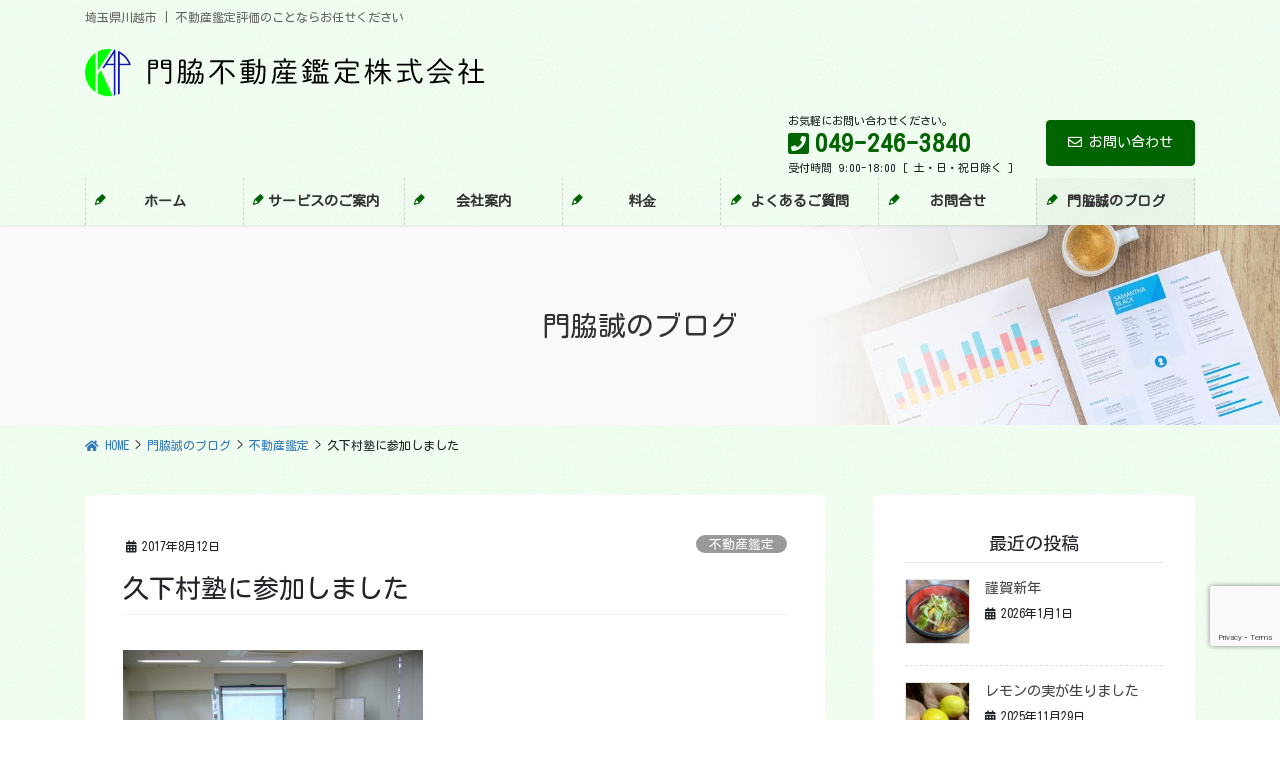

--- FILE ---
content_type: text/html; charset=UTF-8
request_url: https://kadowaki-ap.com/archives/767
body_size: 16891
content:
<!DOCTYPE html>
<html lang="ja">
<head>
<meta charset="utf-8">
<meta http-equiv="X-UA-Compatible" content="IE=edge">
<meta name="viewport" content="width=device-width, initial-scale=1">
<title>久下村塾に参加しました | 門脇不動産鑑定 株式会社</title>
<meta name='robots' content='max-image-preview:large' />
<link rel="alternate" type="application/rss+xml" title="門脇不動産鑑定 株式会社 &raquo; フィード" href="https://kadowaki-ap.com/feed" />
<link rel="alternate" title="oEmbed (JSON)" type="application/json+oembed" href="https://kadowaki-ap.com/wp-json/oembed/1.0/embed?url=https%3A%2F%2Fkadowaki-ap.com%2Farchives%2F767" />
<link rel="alternate" title="oEmbed (XML)" type="text/xml+oembed" href="https://kadowaki-ap.com/wp-json/oembed/1.0/embed?url=https%3A%2F%2Fkadowaki-ap.com%2Farchives%2F767&#038;format=xml" />
<meta name="description" content="昨日、尊敬する不動産鑑定士の大先輩である久下先生が主催する勉強会「久下村塾」が開催され、参加しました。昨日の講師は、若手鑑定士のホープ山口先生と本庄先生のお二人でしたが、とても役に立つ内容で、勉強になりました。最近は、若い人から学ぶこと、刺激を受けること、本当に多くなったと感じます。    " /><style id='wp-img-auto-sizes-contain-inline-css' type='text/css'>
img:is([sizes=auto i],[sizes^="auto," i]){contain-intrinsic-size:3000px 1500px}
/*# sourceURL=wp-img-auto-sizes-contain-inline-css */
</style>
<link rel='stylesheet' id='vkExUnit_common_style-css' href='https://kadowaki-ap.com/wp-content/plugins/vk-all-in-one-expansion-unit/assets/css/vkExUnit_style.css?ver=9.64.5.0' type='text/css' media='all' />
<style id='vkExUnit_common_style-inline-css' type='text/css'>
:root {--ver_page_top_button_url:url(https://kadowaki-ap.com/wp-content/plugins/vk-all-in-one-expansion-unit/assets/images/to-top-btn-icon.svg);}@font-face {font-weight: normal;font-style: normal;font-family: "vk_sns";src: url("https://kadowaki-ap.com/wp-content/plugins/vk-all-in-one-expansion-unit/inc/sns/icons/fonts/vk_sns.eot?-bq20cj");src: url("https://kadowaki-ap.com/wp-content/plugins/vk-all-in-one-expansion-unit/inc/sns/icons/fonts/vk_sns.eot?#iefix-bq20cj") format("embedded-opentype"),url("https://kadowaki-ap.com/wp-content/plugins/vk-all-in-one-expansion-unit/inc/sns/icons/fonts/vk_sns.woff?-bq20cj") format("woff"),url("https://kadowaki-ap.com/wp-content/plugins/vk-all-in-one-expansion-unit/inc/sns/icons/fonts/vk_sns.ttf?-bq20cj") format("truetype"),url("https://kadowaki-ap.com/wp-content/plugins/vk-all-in-one-expansion-unit/inc/sns/icons/fonts/vk_sns.svg?-bq20cj#vk_sns") format("svg");}
/*# sourceURL=vkExUnit_common_style-inline-css */
</style>
<style id='wp-emoji-styles-inline-css' type='text/css'>

	img.wp-smiley, img.emoji {
		display: inline !important;
		border: none !important;
		box-shadow: none !important;
		height: 1em !important;
		width: 1em !important;
		margin: 0 0.07em !important;
		vertical-align: -0.1em !important;
		background: none !important;
		padding: 0 !important;
	}
/*# sourceURL=wp-emoji-styles-inline-css */
</style>
<style id='wp-block-library-inline-css' type='text/css'>
:root{--wp-block-synced-color:#7a00df;--wp-block-synced-color--rgb:122,0,223;--wp-bound-block-color:var(--wp-block-synced-color);--wp-editor-canvas-background:#ddd;--wp-admin-theme-color:#007cba;--wp-admin-theme-color--rgb:0,124,186;--wp-admin-theme-color-darker-10:#006ba1;--wp-admin-theme-color-darker-10--rgb:0,107,160.5;--wp-admin-theme-color-darker-20:#005a87;--wp-admin-theme-color-darker-20--rgb:0,90,135;--wp-admin-border-width-focus:2px}@media (min-resolution:192dpi){:root{--wp-admin-border-width-focus:1.5px}}.wp-element-button{cursor:pointer}:root .has-very-light-gray-background-color{background-color:#eee}:root .has-very-dark-gray-background-color{background-color:#313131}:root .has-very-light-gray-color{color:#eee}:root .has-very-dark-gray-color{color:#313131}:root .has-vivid-green-cyan-to-vivid-cyan-blue-gradient-background{background:linear-gradient(135deg,#00d084,#0693e3)}:root .has-purple-crush-gradient-background{background:linear-gradient(135deg,#34e2e4,#4721fb 50%,#ab1dfe)}:root .has-hazy-dawn-gradient-background{background:linear-gradient(135deg,#faaca8,#dad0ec)}:root .has-subdued-olive-gradient-background{background:linear-gradient(135deg,#fafae1,#67a671)}:root .has-atomic-cream-gradient-background{background:linear-gradient(135deg,#fdd79a,#004a59)}:root .has-nightshade-gradient-background{background:linear-gradient(135deg,#330968,#31cdcf)}:root .has-midnight-gradient-background{background:linear-gradient(135deg,#020381,#2874fc)}:root{--wp--preset--font-size--normal:16px;--wp--preset--font-size--huge:42px}.has-regular-font-size{font-size:1em}.has-larger-font-size{font-size:2.625em}.has-normal-font-size{font-size:var(--wp--preset--font-size--normal)}.has-huge-font-size{font-size:var(--wp--preset--font-size--huge)}.has-text-align-center{text-align:center}.has-text-align-left{text-align:left}.has-text-align-right{text-align:right}.has-fit-text{white-space:nowrap!important}#end-resizable-editor-section{display:none}.aligncenter{clear:both}.items-justified-left{justify-content:flex-start}.items-justified-center{justify-content:center}.items-justified-right{justify-content:flex-end}.items-justified-space-between{justify-content:space-between}.screen-reader-text{border:0;clip-path:inset(50%);height:1px;margin:-1px;overflow:hidden;padding:0;position:absolute;width:1px;word-wrap:normal!important}.screen-reader-text:focus{background-color:#ddd;clip-path:none;color:#444;display:block;font-size:1em;height:auto;left:5px;line-height:normal;padding:15px 23px 14px;text-decoration:none;top:5px;width:auto;z-index:100000}html :where(.has-border-color){border-style:solid}html :where([style*=border-top-color]){border-top-style:solid}html :where([style*=border-right-color]){border-right-style:solid}html :where([style*=border-bottom-color]){border-bottom-style:solid}html :where([style*=border-left-color]){border-left-style:solid}html :where([style*=border-width]){border-style:solid}html :where([style*=border-top-width]){border-top-style:solid}html :where([style*=border-right-width]){border-right-style:solid}html :where([style*=border-bottom-width]){border-bottom-style:solid}html :where([style*=border-left-width]){border-left-style:solid}html :where(img[class*=wp-image-]){height:auto;max-width:100%}:where(figure){margin:0 0 1em}html :where(.is-position-sticky){--wp-admin--admin-bar--position-offset:var(--wp-admin--admin-bar--height,0px)}@media screen and (max-width:600px){html :where(.is-position-sticky){--wp-admin--admin-bar--position-offset:0px}}
.vk-cols--reverse{flex-direction:row-reverse}.vk-cols--fit{margin-top:0;margin-bottom:0;justify-content:space-between}.vk-cols--fit>.wp-block-column *:last-child{margin-bottom:0}.vk-cols--fit>.wp-block-column>.wp-block-cover{margin-top:0}.vk-cols--fit.has-background{padding:0}@media(max-width: 599px){.vk-cols--fit:not(.has-background)>.wp-block-column:not(.has-background){padding-left:0 !important;padding-right:0 !important}}@media(min-width: 782px){.vk-cols--fit .block-editor-block-list__block.wp-block-column:not(:first-child),.vk-cols--fit .wp-block-column:not(:first-child){margin-left:0}}@media(min-width: 600px)and (max-width: 781px){.vk-cols--fit .wp-block-column:nth-child(2n){margin-left:0}.vk-cols--fit .wp-block-column:not(:only-child){flex-basis:50% !important}}.vk-cols--fit--gap1{gap:1px}@media(min-width: 600px)and (max-width: 781px){.vk-cols--fit--gap1 .wp-block-column:not(:only-child){flex-basis:calc(50% - 1px) !important}}.vk-cols--fit.vk-cols--grid>.block-editor-block-list__block,.vk-cols--fit.vk-cols--grid>.wp-block-column{flex-basis:50%}@media(max-width: 599px){.vk_outer.vk_outer-width-full .vk-cols--fit.vk-cols--grid>.wp-block-column:nth-child(2)>.wp-block-cover{width:100vw;margin-right:calc( ( 100% - 100vw ) / 2 );margin-left:calc( ( 100% - 100vw ) / 2 )}}@media(min-width: 600px){.vk_outer.vk_outer-width-full .vk-cols--fit.vk-cols--grid>.wp-block-column:nth-child(2)>.wp-block-cover{margin-right:calc( 100% - 50vw );width:50vw}}@media(min-width: 600px){.vk_outer.vk_outer-width-full .vk-cols--fit.vk-cols--grid.vk-cols--reverse>.wp-block-column:nth-child(2)>.wp-block-cover{margin-left:calc( 100% - 50vw )}}.vk-cols--menu h2,.vk-cols--menu h3,.vk-cols--menu h4,.vk-cols--menu h5{margin-bottom:.2em;text-shadow:#000 0 0 10px}.vk-cols--menu h2:first-child,.vk-cols--menu h3:first-child,.vk-cols--menu h4:first-child,.vk-cols--menu h5:first-child{margin-top:0}.vk-cols--menu p{margin-bottom:1rem;text-shadow:#000 0 0 10px}.vk-cols--menu .wp-block-cover__inner-container:last-child{margin-bottom:0}.vk-cols--fitbnrs .wp-block-column .wp-block-cover:hover img{filter:unset}.vk-cols--fitbnrs .wp-block-column .wp-block-cover:hover{background-color:unset}.vk-cols--fitbnrs .wp-block-cover__inner-container{position:absolute;height:100%;width:100%}.vk-cols--fitbnrs .vk_button{height:100%;margin:0}.vk-cols--fitbnrs .vk_button .btn{height:100%;width:100%;border:none;box-shadow:none;background-color:unset;transition:unset}.vk-cols--fitbnrs .vk_button .btn:hover{transition:unset}.vk-cols--fitbnrs .vk_button .btn:after{border:none}.vk-cols--fitbnrs .vk_button .vk_button_link_txt{width:100%;position:absolute;top:50%;left:50%;transform:translateY(-50%) translateX(-50%);font-size:2rem;text-shadow:#000 0 0 10px}.vk-cols--fitbnrs .vk_button .vk_button_link_subCaption{width:100%;position:absolute;top:calc( 50% + 2.2em );left:50%;transform:translateY(-50%) translateX(-50%);text-shadow:#000 0 0 10px}.vk-cols--media .wp-block-column:not(:first-child) .wp-block-image,.vk-cols--media .wp-block-column:not(:first-child) figure{margin-bottom:0}@media(min-width: 782px){.vk-cols--media .wp-block-column:not(:first-child){margin-left:3rem}.vk-cols--media.vk-cols--reverse .wp-block-column:not(:first-child){margin-right:3rem;margin-left:0}}@media(min-width: 600px)and (max-width: 781px){.vk-cols--media.vk-cols--reverse .wp-block-column:not(:first-child){margin-right:2rem;margin-left:0}}.vk-fit-map iframe{position:relative;margin-bottom:0;display:block;max-height:400px;width:100vw}.no-margin{margin:0}

/*# sourceURL=wp-block-library-inline-css */
</style><style id='global-styles-inline-css' type='text/css'>
:root{--wp--preset--aspect-ratio--square: 1;--wp--preset--aspect-ratio--4-3: 4/3;--wp--preset--aspect-ratio--3-4: 3/4;--wp--preset--aspect-ratio--3-2: 3/2;--wp--preset--aspect-ratio--2-3: 2/3;--wp--preset--aspect-ratio--16-9: 16/9;--wp--preset--aspect-ratio--9-16: 9/16;--wp--preset--color--black: #000000;--wp--preset--color--cyan-bluish-gray: #abb8c3;--wp--preset--color--white: #ffffff;--wp--preset--color--pale-pink: #f78da7;--wp--preset--color--vivid-red: #cf2e2e;--wp--preset--color--luminous-vivid-orange: #ff6900;--wp--preset--color--luminous-vivid-amber: #fcb900;--wp--preset--color--light-green-cyan: #7bdcb5;--wp--preset--color--vivid-green-cyan: #00d084;--wp--preset--color--pale-cyan-blue: #8ed1fc;--wp--preset--color--vivid-cyan-blue: #0693e3;--wp--preset--color--vivid-purple: #9b51e0;--wp--preset--gradient--vivid-cyan-blue-to-vivid-purple: linear-gradient(135deg,rgb(6,147,227) 0%,rgb(155,81,224) 100%);--wp--preset--gradient--light-green-cyan-to-vivid-green-cyan: linear-gradient(135deg,rgb(122,220,180) 0%,rgb(0,208,130) 100%);--wp--preset--gradient--luminous-vivid-amber-to-luminous-vivid-orange: linear-gradient(135deg,rgb(252,185,0) 0%,rgb(255,105,0) 100%);--wp--preset--gradient--luminous-vivid-orange-to-vivid-red: linear-gradient(135deg,rgb(255,105,0) 0%,rgb(207,46,46) 100%);--wp--preset--gradient--very-light-gray-to-cyan-bluish-gray: linear-gradient(135deg,rgb(238,238,238) 0%,rgb(169,184,195) 100%);--wp--preset--gradient--cool-to-warm-spectrum: linear-gradient(135deg,rgb(74,234,220) 0%,rgb(151,120,209) 20%,rgb(207,42,186) 40%,rgb(238,44,130) 60%,rgb(251,105,98) 80%,rgb(254,248,76) 100%);--wp--preset--gradient--blush-light-purple: linear-gradient(135deg,rgb(255,206,236) 0%,rgb(152,150,240) 100%);--wp--preset--gradient--blush-bordeaux: linear-gradient(135deg,rgb(254,205,165) 0%,rgb(254,45,45) 50%,rgb(107,0,62) 100%);--wp--preset--gradient--luminous-dusk: linear-gradient(135deg,rgb(255,203,112) 0%,rgb(199,81,192) 50%,rgb(65,88,208) 100%);--wp--preset--gradient--pale-ocean: linear-gradient(135deg,rgb(255,245,203) 0%,rgb(182,227,212) 50%,rgb(51,167,181) 100%);--wp--preset--gradient--electric-grass: linear-gradient(135deg,rgb(202,248,128) 0%,rgb(113,206,126) 100%);--wp--preset--gradient--midnight: linear-gradient(135deg,rgb(2,3,129) 0%,rgb(40,116,252) 100%);--wp--preset--font-size--small: 13px;--wp--preset--font-size--medium: 20px;--wp--preset--font-size--large: 36px;--wp--preset--font-size--x-large: 42px;--wp--preset--spacing--20: 0.44rem;--wp--preset--spacing--30: 0.67rem;--wp--preset--spacing--40: 1rem;--wp--preset--spacing--50: 1.5rem;--wp--preset--spacing--60: 2.25rem;--wp--preset--spacing--70: 3.38rem;--wp--preset--spacing--80: 5.06rem;--wp--preset--shadow--natural: 6px 6px 9px rgba(0, 0, 0, 0.2);--wp--preset--shadow--deep: 12px 12px 50px rgba(0, 0, 0, 0.4);--wp--preset--shadow--sharp: 6px 6px 0px rgba(0, 0, 0, 0.2);--wp--preset--shadow--outlined: 6px 6px 0px -3px rgb(255, 255, 255), 6px 6px rgb(0, 0, 0);--wp--preset--shadow--crisp: 6px 6px 0px rgb(0, 0, 0);}:where(.is-layout-flex){gap: 0.5em;}:where(.is-layout-grid){gap: 0.5em;}body .is-layout-flex{display: flex;}.is-layout-flex{flex-wrap: wrap;align-items: center;}.is-layout-flex > :is(*, div){margin: 0;}body .is-layout-grid{display: grid;}.is-layout-grid > :is(*, div){margin: 0;}:where(.wp-block-columns.is-layout-flex){gap: 2em;}:where(.wp-block-columns.is-layout-grid){gap: 2em;}:where(.wp-block-post-template.is-layout-flex){gap: 1.25em;}:where(.wp-block-post-template.is-layout-grid){gap: 1.25em;}.has-black-color{color: var(--wp--preset--color--black) !important;}.has-cyan-bluish-gray-color{color: var(--wp--preset--color--cyan-bluish-gray) !important;}.has-white-color{color: var(--wp--preset--color--white) !important;}.has-pale-pink-color{color: var(--wp--preset--color--pale-pink) !important;}.has-vivid-red-color{color: var(--wp--preset--color--vivid-red) !important;}.has-luminous-vivid-orange-color{color: var(--wp--preset--color--luminous-vivid-orange) !important;}.has-luminous-vivid-amber-color{color: var(--wp--preset--color--luminous-vivid-amber) !important;}.has-light-green-cyan-color{color: var(--wp--preset--color--light-green-cyan) !important;}.has-vivid-green-cyan-color{color: var(--wp--preset--color--vivid-green-cyan) !important;}.has-pale-cyan-blue-color{color: var(--wp--preset--color--pale-cyan-blue) !important;}.has-vivid-cyan-blue-color{color: var(--wp--preset--color--vivid-cyan-blue) !important;}.has-vivid-purple-color{color: var(--wp--preset--color--vivid-purple) !important;}.has-black-background-color{background-color: var(--wp--preset--color--black) !important;}.has-cyan-bluish-gray-background-color{background-color: var(--wp--preset--color--cyan-bluish-gray) !important;}.has-white-background-color{background-color: var(--wp--preset--color--white) !important;}.has-pale-pink-background-color{background-color: var(--wp--preset--color--pale-pink) !important;}.has-vivid-red-background-color{background-color: var(--wp--preset--color--vivid-red) !important;}.has-luminous-vivid-orange-background-color{background-color: var(--wp--preset--color--luminous-vivid-orange) !important;}.has-luminous-vivid-amber-background-color{background-color: var(--wp--preset--color--luminous-vivid-amber) !important;}.has-light-green-cyan-background-color{background-color: var(--wp--preset--color--light-green-cyan) !important;}.has-vivid-green-cyan-background-color{background-color: var(--wp--preset--color--vivid-green-cyan) !important;}.has-pale-cyan-blue-background-color{background-color: var(--wp--preset--color--pale-cyan-blue) !important;}.has-vivid-cyan-blue-background-color{background-color: var(--wp--preset--color--vivid-cyan-blue) !important;}.has-vivid-purple-background-color{background-color: var(--wp--preset--color--vivid-purple) !important;}.has-black-border-color{border-color: var(--wp--preset--color--black) !important;}.has-cyan-bluish-gray-border-color{border-color: var(--wp--preset--color--cyan-bluish-gray) !important;}.has-white-border-color{border-color: var(--wp--preset--color--white) !important;}.has-pale-pink-border-color{border-color: var(--wp--preset--color--pale-pink) !important;}.has-vivid-red-border-color{border-color: var(--wp--preset--color--vivid-red) !important;}.has-luminous-vivid-orange-border-color{border-color: var(--wp--preset--color--luminous-vivid-orange) !important;}.has-luminous-vivid-amber-border-color{border-color: var(--wp--preset--color--luminous-vivid-amber) !important;}.has-light-green-cyan-border-color{border-color: var(--wp--preset--color--light-green-cyan) !important;}.has-vivid-green-cyan-border-color{border-color: var(--wp--preset--color--vivid-green-cyan) !important;}.has-pale-cyan-blue-border-color{border-color: var(--wp--preset--color--pale-cyan-blue) !important;}.has-vivid-cyan-blue-border-color{border-color: var(--wp--preset--color--vivid-cyan-blue) !important;}.has-vivid-purple-border-color{border-color: var(--wp--preset--color--vivid-purple) !important;}.has-vivid-cyan-blue-to-vivid-purple-gradient-background{background: var(--wp--preset--gradient--vivid-cyan-blue-to-vivid-purple) !important;}.has-light-green-cyan-to-vivid-green-cyan-gradient-background{background: var(--wp--preset--gradient--light-green-cyan-to-vivid-green-cyan) !important;}.has-luminous-vivid-amber-to-luminous-vivid-orange-gradient-background{background: var(--wp--preset--gradient--luminous-vivid-amber-to-luminous-vivid-orange) !important;}.has-luminous-vivid-orange-to-vivid-red-gradient-background{background: var(--wp--preset--gradient--luminous-vivid-orange-to-vivid-red) !important;}.has-very-light-gray-to-cyan-bluish-gray-gradient-background{background: var(--wp--preset--gradient--very-light-gray-to-cyan-bluish-gray) !important;}.has-cool-to-warm-spectrum-gradient-background{background: var(--wp--preset--gradient--cool-to-warm-spectrum) !important;}.has-blush-light-purple-gradient-background{background: var(--wp--preset--gradient--blush-light-purple) !important;}.has-blush-bordeaux-gradient-background{background: var(--wp--preset--gradient--blush-bordeaux) !important;}.has-luminous-dusk-gradient-background{background: var(--wp--preset--gradient--luminous-dusk) !important;}.has-pale-ocean-gradient-background{background: var(--wp--preset--gradient--pale-ocean) !important;}.has-electric-grass-gradient-background{background: var(--wp--preset--gradient--electric-grass) !important;}.has-midnight-gradient-background{background: var(--wp--preset--gradient--midnight) !important;}.has-small-font-size{font-size: var(--wp--preset--font-size--small) !important;}.has-medium-font-size{font-size: var(--wp--preset--font-size--medium) !important;}.has-large-font-size{font-size: var(--wp--preset--font-size--large) !important;}.has-x-large-font-size{font-size: var(--wp--preset--font-size--x-large) !important;}
/*# sourceURL=global-styles-inline-css */
</style>

<style id='classic-theme-styles-inline-css' type='text/css'>
/*! This file is auto-generated */
.wp-block-button__link{color:#fff;background-color:#32373c;border-radius:9999px;box-shadow:none;text-decoration:none;padding:calc(.667em + 2px) calc(1.333em + 2px);font-size:1.125em}.wp-block-file__button{background:#32373c;color:#fff;text-decoration:none}
/*# sourceURL=/wp-includes/css/classic-themes.min.css */
</style>
<link rel='stylesheet' id='contact-form-7-css' href='https://kadowaki-ap.com/wp-content/plugins/contact-form-7/includes/css/styles.css?ver=6.1.4' type='text/css' media='all' />
<link rel='stylesheet' id='vk-swiper-style-css' href='https://kadowaki-ap.com/wp-content/plugins/vk-blocks-pro/inc/vk-swiper/package/assets/css/swiper.min.css?ver=5.4.5' type='text/css' media='all' />
<link rel='stylesheet' id='bootstrap-4-style-css' href='https://kadowaki-ap.com/wp-content/themes/lightning-pro/library/bootstrap-4/css/bootstrap.min.css?ver=4.5.0' type='text/css' media='all' />
<link rel='stylesheet' id='lightning-common-style-css' href='https://kadowaki-ap.com/wp-content/themes/lightning-pro/assets/css/common.css?ver=8.11.3' type='text/css' media='all' />
<style id='lightning-common-style-inline-css' type='text/css'>
/* vk-mobile-nav */:root {--vk-mobile-nav-menu-btn-bg-src: url("https://kadowaki-ap.com/wp-content/themes/lightning-pro/inc/vk-mobile-nav/package/images/vk-menu-btn-black.svg");--vk-mobile-nav-menu-btn-close-bg-src: url("https://kadowaki-ap.com/wp-content/themes/lightning-pro/inc/vk-mobile-nav/package/images/vk-menu-close-black.svg");--vk-menu-acc-icon-open-black-bg-src: url("https://kadowaki-ap.com/wp-content/themes/lightning-pro/inc/vk-mobile-nav/package/images/vk-menu-acc-icon-open-black.svg");--vk-menu-acc-icon-open-white-bg-src: url("https://kadowaki-ap.com/wp-content/themes/lightning-pro/inc/vk-mobile-nav/package/images/vk-menu-acc-icon-open-white.svg");--vk-menu-acc-icon-close-black-bg-src: url("https://kadowaki-ap.com/wp-content/themes/lightning-pro/inc/vk-mobile-nav/package/images/vk-menu-close-black.svg");--vk-menu-acc-icon-close-white-bg-src: url("https://kadowaki-ap.com/wp-content/themes/lightning-pro/inc/vk-mobile-nav/package/images/vk-menu-close-white.svg");}
/*# sourceURL=lightning-common-style-inline-css */
</style>
<link rel='stylesheet' id='lightning-design-style-css' href='https://kadowaki-ap.com/wp-content/plugins/lightning-skin-pale/bs4/css/style.css?ver=8.1.7' type='text/css' media='all' />
<style id='lightning-design-style-inline-css' type='text/css'>
/* ltg common custom */:root {--vk-menu-acc-btn-border-color:#333;--vk-color-primary:#006400;--color-key:#006400;--color-key-dark:#006400;}.bbp-submit-wrapper .button.submit { background-color:#006400 ; }.bbp-submit-wrapper .button.submit:hover { background-color:#006400 ; }.veu_color_txt_key { color:#006400 ; }.veu_color_bg_key { background-color:#006400 ; }.veu_color_border_key { border-color:#006400 ; }.btn-default { border-color:#006400;color:#006400;}.btn-default:focus,.btn-default:hover { border-color:#006400;background-color: #006400; }.wp-block-search__button,.btn-primary { background-color:#006400;border-color:#006400; }.wp-block-search__button:focus,.wp-block-search__button:hover,.btn-primary:not(:disabled):not(.disabled):active,.btn-primary:focus,.btn-primary:hover { background-color:#006400;border-color:#006400; }.btn-outline-primary { color : #006400 ; border-color:#006400; }.btn-outline-primary:not(:disabled):not(.disabled):active,.btn-outline-primary:focus,.btn-outline-primary:hover { color : #fff; background-color:#006400;border-color:#006400; }a { color:#337ab7; }/* sidebar child menu display */.localNav ul ul.children{ display:none; }.localNav ul li.current_page_ancestor ul.children,.localNav ul li.current_page_item ul.children,.localNav ul li.current-cat ul.children{ display:block; }/* ExUnit widget ( child page list widget and so on ) */.localNavi ul.children{ display:none; }.localNavi li.current_page_ancestor ul.children,.localNavi li.current_page_item ul.children,.localNavi li.current-cat ul.children{ display:block; }
.tagcloud a:before { font-family: "Font Awesome 5 Free";content: "\f02b";font-weight: bold; }
/* page header */:root{--vk-page-header-url : url(https://kadowaki-ap.com/wp-content/themes/lightning-pro/inc/vk-page-header/package/images/header-sample-biz.jpg);}@media ( max-width:575.98px ){:root{--vk-page-header-url : url(https://kadowaki-ap.com/wp-content/themes/lightning-pro/inc/vk-page-header/package/images/header-sample-biz.jpg);}}.page-header{ position:relative;color:#333;background: var(--vk-page-header-url, url(https://kadowaki-ap.com/wp-content/themes/lightning-pro/inc/vk-page-header/package/images/header-sample-biz.jpg) ) no-repeat 50% center;background-size: cover;}
/* Font switch */.navbar-brand.siteHeader_logo{ font-family:"Kosugi Maru",sans-serif;font-display: swap;}.gMenu_name,.vk-mobile-nav .menu,.mobile-fix-nav-menu{ font-family:"Kosugi Maru",sans-serif;font-display: swap;}.gMenu_description{ font-family:"Kosugi Maru",sans-serif;font-display: swap;}h1,h2,h3,h4,h5,h6,dt,.page-header_pageTitle,.mainSection-title,.subSection-title,.veu_leadTxt,.lead{ font-family:"Kosugi Maru",sans-serif;font-display: swap;}body{ font-family:"Kosugi Maru",sans-serif;font-display: swap;}
.vk-campaign-text{background:#eab010;color:#fff;}.vk-campaign-text_btn,.vk-campaign-text_btn:link,.vk-campaign-text_btn:visited,.vk-campaign-text_btn:focus,.vk-campaign-text_btn:active{background:#fff;color:#4c4c4c;}a.vk-campaign-text_btn:hover{background:#eab010;color:#fff;}.vk-campaign-text_link,.vk-campaign-text_link:link,.vk-campaign-text_link:hover,.vk-campaign-text_link:visited,.vk-campaign-text_link:active,.vk-campaign-text_link:focus{color:#fff;}
/*# sourceURL=lightning-design-style-inline-css */
</style>
<link rel='stylesheet' id='vk-font-awesome-css' href='https://kadowaki-ap.com/wp-content/themes/lightning-pro/inc/font-awesome/package/versions/5/css/all.min.css?ver=5.13.0' type='text/css' media='all' />
<link rel='stylesheet' id='vk-blocks-build-css-css' href='https://kadowaki-ap.com/wp-content/plugins/vk-blocks-pro/inc/vk-blocks/build/block-build.css?ver=1.14.1' type='text/css' media='all' />
<style id='vk-blocks-build-css-inline-css' type='text/css'>
:root {--vk_flow-arrow: url(https://kadowaki-ap.com/wp-content/plugins/vk-blocks-pro/inc/vk-blocks/images/arrow_bottom.svg);--vk_image-mask-wave01: url(https://kadowaki-ap.com/wp-content/plugins/vk-blocks-pro/inc/vk-blocks/images/wave01.svg);--vk_image-mask-wave02: url(https://kadowaki-ap.com/wp-content/plugins/vk-blocks-pro/inc/vk-blocks/images/wave02.svg);--vk_image-mask-wave03: url(https://kadowaki-ap.com/wp-content/plugins/vk-blocks-pro/inc/vk-blocks/images/wave03.svg);--vk_image-mask-wave04: url(https://kadowaki-ap.com/wp-content/plugins/vk-blocks-pro/inc/vk-blocks/images/wave04.svg);}

	:root {

		--vk-balloon-border-width:1px;

		--vk-balloon-speech-offset:-12px;
	}
	
/*# sourceURL=vk-blocks-build-css-inline-css */
</style>
<link rel='stylesheet' id='lightning-late-load-style-css' href='https://kadowaki-ap.com/wp-content/plugins/lightning-skin-pale/bs4/css/style-late.css?ver=8.1.7' type='text/css' media='all' />
<link rel='stylesheet' id='lightning-theme-style-css' href='https://kadowaki-ap.com/wp-content/themes/lightning-pro-child/style.css?ver=8.11.3' type='text/css' media='all' />
<link rel='stylesheet' id='vk-media-posts-style-css' href='https://kadowaki-ap.com/wp-content/themes/lightning-pro/inc/media-posts/package/css/media-posts.css?ver=1.2' type='text/css' media='all' />
<link rel='stylesheet' id='lightning-pale-icons-css' href='https://kadowaki-ap.com/wp-content/plugins/lightning-skin-pale/bs4/../icons/style.css?ver=8.1.7' type='text/css' media='all' />
<script type="text/javascript" src="https://kadowaki-ap.com/wp-includes/js/jquery/jquery.min.js?ver=3.7.1" id="jquery-core-js"></script>
<script type="text/javascript" src="https://kadowaki-ap.com/wp-includes/js/jquery/jquery-migrate.min.js?ver=3.4.1" id="jquery-migrate-js"></script>
<link rel="https://api.w.org/" href="https://kadowaki-ap.com/wp-json/" /><link rel="alternate" title="JSON" type="application/json" href="https://kadowaki-ap.com/wp-json/wp/v2/posts/767" /><link rel="EditURI" type="application/rsd+xml" title="RSD" href="https://kadowaki-ap.com/xmlrpc.php?rsd" />
<meta name="generator" content="WordPress 6.9" />
<link rel="canonical" href="https://kadowaki-ap.com/archives/767" />
<link rel='shortlink' href='https://kadowaki-ap.com/?p=767' />
<style id="lightning-color-custom-for-plugins" type="text/css">/* ltg theme common */.color_key_bg,.color_key_bg_hover:hover{background-color: #006400;}.color_key_txt,.color_key_txt_hover:hover{color: #006400;}.color_key_border,.color_key_border_hover:hover{border-color: #006400;}.color_key_dark_bg,.color_key_dark_bg_hover:hover{background-color: #006400;}.color_key_dark_txt,.color_key_dark_txt_hover:hover{color: #006400;}.color_key_dark_border,.color_key_dark_border_hover:hover{border-color: #006400;}</style><style id="lightning-pale-custom" type="text/css">/* Pale custom */h2,.h2 { border-top-color: #006400; }h3,.h3,.veu_card .veu_card_title { border-left-color:#006400; }h4,.h4 { border-bottom-color:#006400; }ul.page-numbers li span.page-numbers.current,.page-link dl .post-page-numbers.current { background-color:#006400; }ul.gMenu>li>a:before,.navbar-brand a:hover,.veu_pageList_ancestor ul.pageList a:hover,.nav>li>a:focus, .nav>li>a:hover,.subSection li a:hover,.subSection li.current-cat>a,.subSection li.current_page_item>a {color: #006400;}.media .media-body .media-heading a:hover { color: #006400; }ul.page-numbers li span.page-numbers.current { background-color:#006400; }.pager li > a { border-color:#006400; color:#006400; }.pager li > a:hover { background-color:#006400; color:#fff; }dl dt:before { color:#006400; }dl.veu_qaItem dt:before{background-color: #006400;}dl.veu_qaItem dd:before {border-color: #006400;color: #006400;}.page-header { background-color:#006400; }.veu_pageList_ancestor ul.pageList .current_page_item>a,.veu_leadTxt,.entry-body .leadTxt,.veu_color_txt_key {color:#006400;}.veu_adminEdit .btn-default {color: #006400;border-color:#006400;}.veu_3prArea .linkurl a:focus,.veu_3prArea .linkurl a:hover,.btn-primary:focus,.btn-primary:hover {border-color: #006400;background-color: #006400;}.btn-default{border-color: #006400;color: #006400;}.btn-default:focus,.btn-default:hover{border-color:#006400;background-color:#006400;}.page_top_btn {box-shadow: 0 0 0 1px #006400;background-color:#006400;　}@media (min-width: 992px){ul.gMenu > li .gMenu_description { color: #006400; }ul.gMenu > li:hover > a .gMenu_description,ul.gMenu > li.current-post-ancestor > a .gMenu_description,ul.gMenu > li.current-menu-item > a .gMenu_description,ul.gMenu > li.current-menu-parent > a .gMenu_description,ul.gMenu > li.current-menu-ancestor > a .gMenu_description,ul.gMenu > li.current_page_parent > a .gMenu_description,ul.gMenu > li.current_page_ancestor > a .gMenu_description { color: #006400; }ul.gMenu a:hover { color: #006400; }ul.gMenu > li > ul.sub-menu { background-color:#006400 }ul.gMenu > li > ul.sub-menu li a{ border-bottom:1px solid #006400; }ul.gMenu > li > ul.sub-menu li a {background-color: #006400;}ul.gMenu > li > ul.sub-menu li a:hover{ background-color: #006400;}}@media (min-width: 768px){ul.gMenu > li > a:hover .gMenu_description { color: #006400; }}@media (max-width: 992px){ul.gMenu>li .sub-menu li a:before,.vk-mobile-nav nav ul li a:before,.vk-mobile-nav nav ul li .sub-menu li a:before { color: #006400; }}.siteContent .btn-default:after { border-color: #006400;}.siteContent .btn-primary,.siteContent a:after.btn-primary{ border-color: #006400;}.siteContent .btn-primar:hover{ border-color: #006400;}.siteContent .btn-primary:focus:after,.siteContent .btn-primary:hover:after { border-color:#006400; }ul.page-numbers li span.page-numbers.current{ background-color:#006400 }.pager li > a:hover{ background-color: #006400; color: #fff; }.veu_3prArea .btn-default:after { color:#006400; }.veu_sitemap .sitemap-col .link-list li a:hover { color: #006400; }footer .widget_pages ul li a:hover,.widget_nav_menu ul li a:hover,.widget_archive ul li a:hover,.widget_categories ul li a:hover,.widget_recent_entries ul li a:hover{ color: #006400; }.veu_newPosts ul.postList li .taxonomies a{ color:#006400; border-color:#006400; }.veu_newPosts ul.postList li .taxonomies a:hover{ background-color:#006400; border-color:#006400; }.mainSection .veu_newPosts.pt_0 .media-body .media-taxonomy a:hover{ color: #006400; }.mainSection .veu_newPosts.pt_0 .media-body .media-taxonomy:after{ border-top: solid 1px #006400; }.media .media-body .media-heading a:hover{ color: #006400; }.device-pc .gMenu > li > a { padding-left:2em;padding-right:2em; }ul.gMenu>li>a:before {content: "\e904"; font-family: "icomoon"; speak: none; font-style: normal; font-weight: normal; font-variant: normal; position: absolute; top: 35%; text-transform: none; line-height: 1; margin-right: 0.4em; -webkit-font-smoothing: antialiased; -moz-osx-font-smoothing: grayscale;}@media (max-width: 992px){.vk-mobile-nav nav>ul>li>a { padding-left:1.5em; }.vk-mobile-nav nav>ul>li>a:before { content: "\e904"; font-family: "icomoon"; speak: none; font-style: normal; font-weight: normal; font-variant: normal; position: absolute; top: 35%; left: 0; text-transform: none; line-height: 1; margin-right: 0.4em; -webkit-font-smoothing: antialiased; -moz-osx-font-smoothing: grayscale;}}body, .header_scrolled .gMenu_outer, .gMenu_outer, .vk-mobile-nav.siteHeader{background: url(https://kadowaki-ap.com/wp-content/plugins/lightning-skin-pale/images/drawingpaper_green.jpg ) repeat;}:root {--g_nav_main_acc_icon_open_url:url(https://kadowaki-ap.com/wp-content/themes/lightning-pro/inc/vk-mobile-nav/package/images/vk-menu-acc-icon-open-black.svg);--g_nav_main_acc_icon_close_url: url(https://kadowaki-ap.com/wp-content/themes/lightning-pro/inc/vk-mobile-nav/package/images/vk-menu-close-black.svg);--g_nav_sub_acc_icon_open_url: url(https://kadowaki-ap.com/wp-content/themes/lightning-pro/inc/vk-mobile-nav/package/images/vk-menu-acc-icon-open-white.svg);--g_nav_sub_acc_icon_close_url: url(https://kadowaki-ap.com/wp-content/themes/lightning-pro/inc/vk-mobile-nav/package/images/vk-menu-close-white.svg);}</style><!-- [ VK All in One Expansion Unit OGP ] -->
<meta property="og:site_name" content="門脇不動産鑑定 株式会社" />
<meta property="og:url" content="https://kadowaki-ap.com/archives/767" />
<meta property="og:title" content="久下村塾に参加しました | 門脇不動産鑑定 株式会社" />
<meta property="og:description" content="昨日、尊敬する不動産鑑定士の大先輩である久下先生が主催する勉強会「久下村塾」が開催され、参加しました。昨日の講師は、若手鑑定士のホープ山口先生と本庄先生のお二人でしたが、とても役に立つ内容で、勉強になりました。最近は、若い人から学ぶこと、刺激を受けること、本当に多くなったと感じます。    " />
<meta property="og:type" content="article" />
<meta property="og:image" content="https://kadowaki-ap.com/wp-content/uploads/2021/04/blog-kytu.gif" />
<meta property="og:image:width" content="1000" />
<meta property="og:image:height" content="600" />
<!-- [ / VK All in One Expansion Unit OGP ] -->
<!-- [ VK All in One Expansion Unit twitter card ] -->
<meta name="twitter:card" content="summary_large_image">
<meta name="twitter:description" content="昨日、尊敬する不動産鑑定士の大先輩である久下先生が主催する勉強会「久下村塾」が開催され、参加しました。昨日の講師は、若手鑑定士のホープ山口先生と本庄先生のお二人でしたが、とても役に立つ内容で、勉強になりました。最近は、若い人から学ぶこと、刺激を受けること、本当に多くなったと感じます。    ">
<meta name="twitter:title" content="久下村塾に参加しました | 門脇不動産鑑定 株式会社">
<meta name="twitter:url" content="https://kadowaki-ap.com/archives/767">
	<meta name="twitter:image" content="https://kadowaki-ap.com/wp-content/uploads/2021/04/blog-kytu.gif">
	<meta name="twitter:domain" content="kadowaki-ap.com">
	<!-- [ / VK All in One Expansion Unit twitter card ] -->
	<link rel="icon" href="https://kadowaki-ap.com/wp-content/uploads/2021/04/cropped-site-icon-32x32.png" sizes="32x32" />
<link rel="icon" href="https://kadowaki-ap.com/wp-content/uploads/2021/04/cropped-site-icon-192x192.png" sizes="192x192" />
<link rel="apple-touch-icon" href="https://kadowaki-ap.com/wp-content/uploads/2021/04/cropped-site-icon-180x180.png" />
<meta name="msapplication-TileImage" content="https://kadowaki-ap.com/wp-content/uploads/2021/04/cropped-site-icon-270x270.png" />
		<style type="text/css" id="wp-custom-css">
			/* reCAPTCHA v3　表示位置 */
.grecaptcha-badge{
    margin-bottom: 60px;
}		</style>
		
</head>
<body class="wp-singular post-template-default single single-post postid-767 single-format-standard wp-theme-lightning-pro wp-child-theme-lightning-pro-child post-name-%e4%b9%85%e4%b8%8b%e6%9d%91%e5%a1%be%e3%81%ab%e5%8f%82%e5%8a%a0%e3%81%97%e3%81%be%e3%81%97%e3%81%9f post-type-post vk-blocks sidebar-fix sidebar-fix-priority-top bootstrap4 device-pc fa_v5_css mobile-fix-nav_enable">
<a class="skip-link screen-reader-text" href="#main">コンテンツに移動</a>
<a class="skip-link screen-reader-text" href="#vk-mobile-nav">ナビゲーションに移動</a>
<header class="siteHeader">
	<div class="headerTop" id="headerTop"><div class="container"><p class="headerTop_description">埼玉県川越市 | 不動産鑑定評価のことならお任せください</p></div><!-- [ / .container ] --></div><!-- [ / #headerTop  ] -->	<div class="container siteHeadContainer">
		<div class="navbar-header">
						<p class="navbar-brand siteHeader_logo">
			<a href="https://kadowaki-ap.com/">
				<span><img src="https://kadowaki-ap.sakura.ne.jp/wp/wp-content/uploads/2021/05/logo-3.svg" alt="門脇不動産鑑定 株式会社" /></span>
			</a>
			</p>
			<div class="siteHeader_sub"><p class="contact_txt"><span class="contact_txt_catch">お気軽にお問い合わせください。</span><span class="contact_txt_tel veu_color_txt_key"><i class="contact_txt_tel_icon fas fa-phone-square"></i>049-246-3840</span><span class="contact_txt_time">受付時間 9:00-18:00 [ 土・日・祝日除く ]</span></p><div class="contact_btn"><a href="https://kadowaki-ap.com/contact" class="btn btn-primary"><i class="far fa-envelope"></i>お問い合わせ</a></div></div>		</div>

					<div id="gMenu_outer" class="gMenu_outer">
				<nav class="menu-%e3%83%98%e3%83%83%e3%83%80%e3%83%bc-container"><ul id="menu-%e3%83%98%e3%83%83%e3%83%80%e3%83%bc" class="menu gMenu vk-menu-acc"><li id="menu-item-26" class="menu-item menu-item-type-post_type menu-item-object-page menu-item-home"><a href="https://kadowaki-ap.com/"><strong class="gMenu_name">ホーム</strong></a></li>
<li id="menu-item-25" class="menu-item menu-item-type-post_type menu-item-object-page"><a href="https://kadowaki-ap.com/service"><strong class="gMenu_name">サービスのご案内</strong></a></li>
<li id="menu-item-28" class="menu-item menu-item-type-post_type menu-item-object-page"><a href="https://kadowaki-ap.com/about"><strong class="gMenu_name">会社案内</strong></a></li>
<li id="menu-item-29" class="menu-item menu-item-type-post_type menu-item-object-page"><a href="https://kadowaki-ap.com/price"><strong class="gMenu_name">料⾦</strong></a></li>
<li id="menu-item-27" class="menu-item menu-item-type-post_type menu-item-object-page"><a href="https://kadowaki-ap.com/faq"><strong class="gMenu_name">よくあるご質問</strong></a></li>
<li id="menu-item-24" class="menu-item menu-item-type-post_type menu-item-object-page"><a href="https://kadowaki-ap.com/contact"><strong class="gMenu_name">お問合せ</strong></a></li>
<li id="menu-item-39" class="menu-item menu-item-type-post_type menu-item-object-page current_page_parent current-menu-ancestor"><a href="https://kadowaki-ap.com/blog"><strong class="gMenu_name">門脇誠のブログ</strong></a></li>
</ul></nav>			</div>
			</div>
	</header>

<div class="section page-header"><div class="container"><div class="row"><div class="col-md-12">
<div class="page-header_pageTitle">
門脇誠のブログ</div>
</div></div></div></div><!-- [ /.page-header ] -->


<!-- [ .breadSection ] --><div class="section breadSection"><div class="container"><div class="row"><ol class="breadcrumb" itemtype="http://schema.org/BreadcrumbList"><li id="panHome" itemprop="itemListElement" itemscope itemtype="http://schema.org/ListItem"><a itemprop="item" href="https://kadowaki-ap.com/"><span itemprop="name"><i class="fa fa-home"></i> HOME</span></a><meta itemprop="position" content="1" /></li><li itemprop="itemListElement" itemscope itemtype="http://schema.org/ListItem"><a itemprop="item" href="https://kadowaki-ap.com/blog"><span itemprop="name">門脇誠のブログ</span></a><meta itemprop="position" content="2" /></li><li itemprop="itemListElement" itemscope itemtype="http://schema.org/ListItem"><a itemprop="item" href="https://kadowaki-ap.com/archives/category/%e4%b8%8d%e5%8b%95%e7%94%a3%e9%91%91%e5%ae%9a"><span itemprop="name">不動産鑑定</span></a><meta itemprop="position" content="3" /></li><li><span>久下村塾に参加しました</span><meta itemprop="position" content="4" /></li></ol></div></div></div><!-- [ /.breadSection ] -->

<div class="section siteContent siteContent-base-on">
<div class="container">
<div class="row">

	<div class="col mainSection mainSection-col-two baseSection vk_posts-mainSection mainSection-base-on" id="main" role="main">
				<article id="post-767" class="entry entry-full post-767 post type-post status-publish format-standard has-post-thumbnail hentry category-5">

	
	
		<header class="entry-header">
			<div class="entry-meta">


<span class="published entry-meta_items">2017年8月12日</span>

<span class="entry-meta_items entry-meta_updated entry-meta_hidden">/ 最終更新日 : <span class="updated">2017年8月12日</span></span>


	
	<span class="vcard author entry-meta_items entry-meta_items_author entry-meta_hidden"><span class="fn">kadowaki</span></span>



<span class="entry-meta_items entry-meta_items_term"><a href="https://kadowaki-ap.com/archives/category/%e4%b8%8d%e5%8b%95%e7%94%a3%e9%91%91%e5%ae%9a" class="btn btn-xs btn-primary entry-meta_items_term_button" style="background-color:#999999;border:none;">不動産鑑定</a></span>
</div>
				<h1 class="entry-title">
											久下村塾に参加しました									</h1>
		</header>

	
	
	<div class="entry-body">
				<p style="text-align: left;"><a href="https://kadowaki-ap.sakura.ne.jp/wp/wp-content/uploads/2017/08/003.jpg"><img fetchpriority="high" decoding="async" class="alignnone size-medium wp-image-19" src="https://kadowaki-ap.sakura.ne.jp/wp/wp-content/uploads/2017/08/003-300x225.jpg" alt="003" width="300" height="225" /></a></p>
<p style="text-align: left;">昨日、尊敬する不動産鑑定士の大先輩である久下先生が主催する勉強会「久下村塾」が開催され、参加しました。昨日の講師は、若手鑑定士のホープ山口先生と本庄先生のお二人でしたが、とても役に立つ内容で、勉強になりました。最近は、若い人から学ぶこと、刺激を受けること、本当に多くなったと感じます。</p>
<div class="veu_socialSet veu_socialSet-position-after veu_contentAddSection"><script>window.twttr=(function(d,s,id){var js,fjs=d.getElementsByTagName(s)[0],t=window.twttr||{};if(d.getElementById(id))return t;js=d.createElement(s);js.id=id;js.src="https://platform.twitter.com/widgets.js";fjs.parentNode.insertBefore(js,fjs);t._e=[];t.ready=function(f){t._e.push(f);};return t;}(document,"script","twitter-wjs"));</script><ul><li class="sb_facebook sb_icon"><a href="//www.facebook.com/sharer.php?src=bm&u=https%3A%2F%2Fkadowaki-ap.com%2Farchives%2F767&amp;t=%E4%B9%85%E4%B8%8B%E6%9D%91%E5%A1%BE%E3%81%AB%E5%8F%82%E5%8A%A0%E3%81%97%E3%81%BE%E3%81%97%E3%81%9F+%7C+%E9%96%80%E8%84%87%E4%B8%8D%E5%8B%95%E7%94%A3%E9%91%91%E5%AE%9A+%E6%A0%AA%E5%BC%8F%E4%BC%9A%E7%A4%BE" target="_blank" onclick="window.open(this.href,'FBwindow','width=650,height=450,menubar=no,toolbar=no,scrollbars=yes');return false;"><span class="vk_icon_w_r_sns_fb icon_sns"></span><span class="sns_txt">Facebook</span><span class="veu_count_sns_fb"></span></a></li><li class="sb_twitter sb_icon"><a href="//twitter.com/intent/tweet?url=https%3A%2F%2Fkadowaki-ap.com%2Farchives%2F767&amp;text=%E4%B9%85%E4%B8%8B%E6%9D%91%E5%A1%BE%E3%81%AB%E5%8F%82%E5%8A%A0%E3%81%97%E3%81%BE%E3%81%97%E3%81%9F+%7C+%E9%96%80%E8%84%87%E4%B8%8D%E5%8B%95%E7%94%A3%E9%91%91%E5%AE%9A+%E6%A0%AA%E5%BC%8F%E4%BC%9A%E7%A4%BE" target="_blank" ><span class="vk_icon_w_r_sns_twitter icon_sns"></span><span class="sns_txt">twitter</span></a></li></ul></div><!-- [ /.socialSet ] -->			</div>

	
	
	
	
		<div class="entry-footer">

			<div class="entry-meta-dataList"><dl><dt>カテゴリー</dt><dd><a href="https://kadowaki-ap.com/archives/category/%e4%b8%8d%e5%8b%95%e7%94%a3%e9%91%91%e5%ae%9a">不動産鑑定</a></dd></dl></div>
		</div><!-- [ /.entry-footer ] -->
	
	
				
</article><!-- [ /#post-767 ] -->


	<div class="vk_posts postNextPrev">

		<div id="post-766" class="vk_post vk_post-postType-post card card-post card-horizontal card-sm vk_post-col-xs-12 vk_post-col-sm-12 vk_post-col-md-6 post-766 post type-post status-publish format-standard has-post-thumbnail hentry category-4"><div class="row no-gutters card-horizontal-inner-row"><div class="col-5 card-img-outer"><div class="vk_post_imgOuter" style="background-image:url(https://kadowaki-ap.com/wp-content/uploads/2021/04/blog-kytu.gif)"><a href="https://kadowaki-ap.com/archives/766"><div class="card-img-overlay"><span class="vk_post_imgOuter_singleTermLabel" style="color:#fff;background-color:#999999">食べ物</span></div><img width="300" height="180" src="https://kadowaki-ap.com/wp-content/uploads/2021/04/blog-kytu-300x180.gif" class="vk_post_imgOuter_img card-img card-img-use-bg wp-post-image" alt="" loading="lazy" /></a></div><!-- [ /.vk_post_imgOuter ] --></div><!-- /.col --><div class="col-7"><div class="vk_post_body card-body"><p class="postNextPrev_label">前の記事</p><h5 class="vk_post_title card-title"><a href="https://kadowaki-ap.com/archives/766">久しぶりのパエリア</a></h5><div class="vk_post_date card-date published">2017年8月8日</div></div><!-- [ /.card-body ] --></div><!-- /.col --></div><!-- [ /.row ] --></div><!-- [ /.card ] -->
		<div id="post-768" class="vk_post vk_post-postType-post card card-post card-horizontal card-sm vk_post-col-xs-12 vk_post-col-sm-12 vk_post-col-md-6 card-horizontal-reverse postNextPrev_next post-768 post type-post status-publish format-standard has-post-thumbnail hentry category-6"><div class="row no-gutters card-horizontal-inner-row"><div class="col-5 card-img-outer"><div class="vk_post_imgOuter" style="background-image:url(https://kadowaki-ap.com/wp-content/uploads/2021/04/blog-kytu.gif)"><a href="https://kadowaki-ap.com/archives/768"><div class="card-img-overlay"><span class="vk_post_imgOuter_singleTermLabel" style="color:#fff;background-color:#999999">動物</span></div><img width="300" height="180" src="https://kadowaki-ap.com/wp-content/uploads/2021/04/blog-kytu-300x180.gif" class="vk_post_imgOuter_img card-img card-img-use-bg wp-post-image" alt="" loading="lazy" /></a></div><!-- [ /.vk_post_imgOuter ] --></div><!-- /.col --><div class="col-7"><div class="vk_post_body card-body"><p class="postNextPrev_label">次の記事</p><h5 class="vk_post_title card-title"><a href="https://kadowaki-ap.com/archives/768">新盆で山梨へ行ってきました</a></h5><div class="vk_post_date card-date published">2017年8月15日</div></div><!-- [ /.card-body ] --></div><!-- /.col --></div><!-- [ /.row ] --></div><!-- [ /.card ] -->
		</div>
					</div><!-- [ /.mainSection ] -->

			<div class="col subSection sideSection sideSection-col-two baseSection sideSection-base-on">
						

<aside class="widget widget_postlist">
<h1 class="subSection-title">最近の投稿</h1>

  <div class="media">

	
	  <div class="media-left postList_thumbnail">
		<a href="https://kadowaki-ap.com/archives/5079">
		<img width="150" height="150" src="https://kadowaki-ap.com/wp-content/uploads/2026/01/8b1b37c7-f94a-4e2a-91f3-39bd884aac87-150x150.jpg" class="attachment-thumbnail size-thumbnail wp-post-image" alt="" decoding="async" loading="lazy" />		</a>
	  </div>

	
	<div class="media-body">
	  <h4 class="media-heading"><a href="https://kadowaki-ap.com/archives/5079">謹賀新年</a></h4>
	  <div class="published entry-meta_items">2026年1月1日</div>
	</div>
  </div>


  <div class="media">

	
	  <div class="media-left postList_thumbnail">
		<a href="https://kadowaki-ap.com/archives/4999">
		<img width="150" height="150" src="https://kadowaki-ap.com/wp-content/uploads/2025/11/レモン収穫-150x150.jpg" class="attachment-thumbnail size-thumbnail wp-post-image" alt="" decoding="async" loading="lazy" />		</a>
	  </div>

	
	<div class="media-body">
	  <h4 class="media-heading"><a href="https://kadowaki-ap.com/archives/4999">レモンの実が生りました</a></h4>
	  <div class="published entry-meta_items">2025年11月29日</div>
	</div>
  </div>


  <div class="media">

	
	  <div class="media-left postList_thumbnail">
		<a href="https://kadowaki-ap.com/archives/4938">
		<img width="150" height="150" src="https://kadowaki-ap.com/wp-content/uploads/2025/11/3ﾖｺｺﾊﾞ-150x150.jpg" class="attachment-thumbnail size-thumbnail wp-post-image" alt="" decoding="async" loading="lazy" />		</a>
	  </div>

	
	<div class="media-body">
	  <h4 class="media-heading"><a href="https://kadowaki-ap.com/archives/4938">初めてのお財布作り</a></h4>
	  <div class="published entry-meta_items">2025年11月12日</div>
	</div>
  </div>


  <div class="media">

	
	  <div class="media-left postList_thumbnail">
		<a href="https://kadowaki-ap.com/archives/4682">
		<img width="150" height="150" src="https://kadowaki-ap.com/wp-content/uploads/2025/07/窓際-150x150.jpg" class="attachment-thumbnail size-thumbnail wp-post-image" alt="" decoding="async" loading="lazy" />		</a>
	  </div>

	
	<div class="media-body">
	  <h4 class="media-heading"><a href="https://kadowaki-ap.com/archives/4682">素敵なカフェ発見、しかし残念なことに・・・</a></h4>
	  <div class="published entry-meta_items">2025年7月12日</div>
	</div>
  </div>


  <div class="media">

	
	  <div class="media-left postList_thumbnail">
		<a href="https://kadowaki-ap.com/archives/4599">
		<img width="150" height="150" src="https://kadowaki-ap.com/wp-content/uploads/2025/06/505442353_697660863169191_7901429387364241521_n-150x150.jpg" class="attachment-thumbnail size-thumbnail wp-post-image" alt="" decoding="async" loading="lazy" />		</a>
	  </div>

	
	<div class="media-body">
	  <h4 class="media-heading"><a href="https://kadowaki-ap.com/archives/4599">いとこの発明「サワラーズプラス」が紹介されました</a></h4>
	  <div class="published entry-meta_items">2025年6月17日</div>
	</div>
  </div>


  <div class="media">

	
	  <div class="media-left postList_thumbnail">
		<a href="https://kadowaki-ap.com/archives/4593">
		<img width="150" height="150" src="https://kadowaki-ap.com/wp-content/uploads/2025/06/ビワ1-150x150.jpg" class="attachment-thumbnail size-thumbnail wp-post-image" alt="" decoding="async" loading="lazy" />		</a>
	  </div>

	
	<div class="media-body">
	  <h4 class="media-heading"><a href="https://kadowaki-ap.com/archives/4593">庭のビワ</a></h4>
	  <div class="published entry-meta_items">2025年6月17日</div>
	</div>
  </div>


  <div class="media">

	
	  <div class="media-left postList_thumbnail">
		<a href="https://kadowaki-ap.com/archives/4366">
		<img width="150" height="150" src="https://kadowaki-ap.com/wp-content/uploads/2025/03/485875494_9220897281365037_712585364231829348_n-150x150.jpg" class="attachment-thumbnail size-thumbnail wp-post-image" alt="" decoding="async" loading="lazy" />		</a>
	  </div>

	
	<div class="media-body">
	  <h4 class="media-heading"><a href="https://kadowaki-ap.com/archives/4366">革ベルト作ってみました</a></h4>
	  <div class="published entry-meta_items">2025年3月23日</div>
	</div>
  </div>


  <div class="media">

	
	  <div class="media-left postList_thumbnail">
		<a href="https://kadowaki-ap.com/archives/4350">
		<img width="150" height="150" src="https://kadowaki-ap.com/wp-content/uploads/2025/03/モクレン1-150x150.jpg" class="attachment-thumbnail size-thumbnail wp-post-image" alt="" decoding="async" loading="lazy" />		</a>
	  </div>

	
	<div class="media-body">
	  <h4 class="media-heading"><a href="https://kadowaki-ap.com/archives/4350">庭の花たち</a></h4>
	  <div class="published entry-meta_items">2025年3月20日</div>
	</div>
  </div>


  <div class="media">

	
	  <div class="media-left postList_thumbnail">
		<a href="https://kadowaki-ap.com/archives/4195">
		<img width="150" height="150" src="https://kadowaki-ap.com/wp-content/uploads/2025/02/rectangle_large_type_2_aa73c228a37405ff2d061d787c312adb-150x150.webp" class="attachment-thumbnail size-thumbnail wp-post-image" alt="" decoding="async" loading="lazy" />		</a>
	  </div>

	
	<div class="media-body">
	  <h4 class="media-heading"><a href="https://kadowaki-ap.com/archives/4195">新市長誕生おめでとうございます（川越市）</a></h4>
	  <div class="published entry-meta_items">2025年2月4日</div>
	</div>
  </div>


  <div class="media">

	
	  <div class="media-left postList_thumbnail">
		<a href="https://kadowaki-ap.com/archives/4107">
		<img width="150" height="150" src="https://kadowaki-ap.com/wp-content/uploads/2025/01/470051919_459876043834283_4900738651076670164_n-150x150.jpg" class="attachment-thumbnail size-thumbnail wp-post-image" alt="" decoding="async" loading="lazy" />		</a>
	  </div>

	
	<div class="media-body">
	  <h4 class="media-heading"><a href="https://kadowaki-ap.com/archives/4107">謹賀新年</a></h4>
	  <div class="published entry-meta_items">2025年1月4日</div>
	</div>
  </div>

</aside>

<aside class="widget widget_categories widget_link_list">
<nav class="localNav">
<h1 class="subSection-title">カテゴリー</h1>
<ul>
		<li class="cat-item cat-item-16"><a href="https://kadowaki-ap.com/archives/category/%e3%81%8a%e6%b0%97%e3%81%ab%e5%85%a5%e3%82%8a">お気に入り</a>
</li>
	<li class="cat-item cat-item-3"><a href="https://kadowaki-ap.com/archives/category/news">お知らせ</a>
</li>
	<li class="cat-item cat-item-10"><a href="https://kadowaki-ap.com/archives/category/%e3%81%9d%e3%81%ae%e4%bb%96">その他</a>
</li>
	<li class="cat-item cat-item-5"><a href="https://kadowaki-ap.com/archives/category/%e4%b8%8d%e5%8b%95%e7%94%a3%e9%91%91%e5%ae%9a">不動産鑑定</a>
</li>
	<li class="cat-item cat-item-6"><a href="https://kadowaki-ap.com/archives/category/%e5%8b%95%e7%89%a9">動物</a>
</li>
	<li class="cat-item cat-item-7"><a href="https://kadowaki-ap.com/archives/category/%e5%ae%b6%e6%97%8f">家族</a>
</li>
	<li class="cat-item cat-item-8"><a href="https://kadowaki-ap.com/archives/category/%e6%80%9d%e3%81%a3%e3%81%9f%e3%81%93%e3%81%a8">思ったこと</a>
</li>
	<li class="cat-item cat-item-1"><a href="https://kadowaki-ap.com/archives/category/uncategorized">未分類</a>
</li>
	<li class="cat-item cat-item-11"><a href="https://kadowaki-ap.com/archives/category/%e6%a4%8d%e7%89%a9">植物</a>
</li>
	<li class="cat-item cat-item-12"><a href="https://kadowaki-ap.com/archives/category/%e8%87%aa%e7%84%b6">自然</a>
</li>
	<li class="cat-item cat-item-9"><a href="https://kadowaki-ap.com/archives/category/%e9%81%8a%e3%81%b3">遊び</a>
</li>
	<li class="cat-item cat-item-4"><a href="https://kadowaki-ap.com/archives/category/%e9%a3%9f%e3%81%b9%e7%89%a9">食べ物</a>
</li>
</ul>
</nav>
</aside>

<aside class="widget widget_archive widget_link_list">
<nav class="localNav">
<h1 class="subSection-title">アーカイブ</h1>
<ul>
		<li><a href='https://kadowaki-ap.com/archives/date/2026/01'>2026年1月</a></li>
	<li><a href='https://kadowaki-ap.com/archives/date/2025/11'>2025年11月</a></li>
	<li><a href='https://kadowaki-ap.com/archives/date/2025/07'>2025年7月</a></li>
	<li><a href='https://kadowaki-ap.com/archives/date/2025/06'>2025年6月</a></li>
	<li><a href='https://kadowaki-ap.com/archives/date/2025/03'>2025年3月</a></li>
	<li><a href='https://kadowaki-ap.com/archives/date/2025/02'>2025年2月</a></li>
	<li><a href='https://kadowaki-ap.com/archives/date/2025/01'>2025年1月</a></li>
	<li><a href='https://kadowaki-ap.com/archives/date/2024/10'>2024年10月</a></li>
	<li><a href='https://kadowaki-ap.com/archives/date/2024/08'>2024年8月</a></li>
	<li><a href='https://kadowaki-ap.com/archives/date/2024/07'>2024年7月</a></li>
	<li><a href='https://kadowaki-ap.com/archives/date/2024/06'>2024年6月</a></li>
	<li><a href='https://kadowaki-ap.com/archives/date/2024/05'>2024年5月</a></li>
	<li><a href='https://kadowaki-ap.com/archives/date/2024/04'>2024年4月</a></li>
	<li><a href='https://kadowaki-ap.com/archives/date/2024/03'>2024年3月</a></li>
	<li><a href='https://kadowaki-ap.com/archives/date/2024/02'>2024年2月</a></li>
	<li><a href='https://kadowaki-ap.com/archives/date/2024/01'>2024年1月</a></li>
	<li><a href='https://kadowaki-ap.com/archives/date/2023/10'>2023年10月</a></li>
	<li><a href='https://kadowaki-ap.com/archives/date/2023/08'>2023年8月</a></li>
	<li><a href='https://kadowaki-ap.com/archives/date/2023/07'>2023年7月</a></li>
	<li><a href='https://kadowaki-ap.com/archives/date/2023/06'>2023年6月</a></li>
	<li><a href='https://kadowaki-ap.com/archives/date/2023/05'>2023年5月</a></li>
	<li><a href='https://kadowaki-ap.com/archives/date/2023/04'>2023年4月</a></li>
	<li><a href='https://kadowaki-ap.com/archives/date/2023/02'>2023年2月</a></li>
	<li><a href='https://kadowaki-ap.com/archives/date/2023/01'>2023年1月</a></li>
	<li><a href='https://kadowaki-ap.com/archives/date/2022/12'>2022年12月</a></li>
	<li><a href='https://kadowaki-ap.com/archives/date/2022/11'>2022年11月</a></li>
	<li><a href='https://kadowaki-ap.com/archives/date/2022/10'>2022年10月</a></li>
	<li><a href='https://kadowaki-ap.com/archives/date/2022/09'>2022年9月</a></li>
	<li><a href='https://kadowaki-ap.com/archives/date/2022/08'>2022年8月</a></li>
	<li><a href='https://kadowaki-ap.com/archives/date/2022/07'>2022年7月</a></li>
	<li><a href='https://kadowaki-ap.com/archives/date/2022/06'>2022年6月</a></li>
	<li><a href='https://kadowaki-ap.com/archives/date/2022/05'>2022年5月</a></li>
	<li><a href='https://kadowaki-ap.com/archives/date/2022/04'>2022年4月</a></li>
	<li><a href='https://kadowaki-ap.com/archives/date/2022/03'>2022年3月</a></li>
	<li><a href='https://kadowaki-ap.com/archives/date/2022/01'>2022年1月</a></li>
	<li><a href='https://kadowaki-ap.com/archives/date/2021/12'>2021年12月</a></li>
	<li><a href='https://kadowaki-ap.com/archives/date/2021/11'>2021年11月</a></li>
	<li><a href='https://kadowaki-ap.com/archives/date/2021/10'>2021年10月</a></li>
	<li><a href='https://kadowaki-ap.com/archives/date/2021/09'>2021年9月</a></li>
	<li><a href='https://kadowaki-ap.com/archives/date/2021/08'>2021年8月</a></li>
	<li><a href='https://kadowaki-ap.com/archives/date/2021/07'>2021年7月</a></li>
	<li><a href='https://kadowaki-ap.com/archives/date/2021/06'>2021年6月</a></li>
	<li><a href='https://kadowaki-ap.com/archives/date/2021/04'>2021年4月</a></li>
	<li><a href='https://kadowaki-ap.com/archives/date/2021/03'>2021年3月</a></li>
	<li><a href='https://kadowaki-ap.com/archives/date/2021/01'>2021年1月</a></li>
	<li><a href='https://kadowaki-ap.com/archives/date/2020/12'>2020年12月</a></li>
	<li><a href='https://kadowaki-ap.com/archives/date/2020/11'>2020年11月</a></li>
	<li><a href='https://kadowaki-ap.com/archives/date/2020/10'>2020年10月</a></li>
	<li><a href='https://kadowaki-ap.com/archives/date/2020/09'>2020年9月</a></li>
	<li><a href='https://kadowaki-ap.com/archives/date/2020/08'>2020年8月</a></li>
	<li><a href='https://kadowaki-ap.com/archives/date/2020/03'>2020年3月</a></li>
	<li><a href='https://kadowaki-ap.com/archives/date/2020/02'>2020年2月</a></li>
	<li><a href='https://kadowaki-ap.com/archives/date/2020/01'>2020年1月</a></li>
	<li><a href='https://kadowaki-ap.com/archives/date/2019/12'>2019年12月</a></li>
	<li><a href='https://kadowaki-ap.com/archives/date/2019/11'>2019年11月</a></li>
	<li><a href='https://kadowaki-ap.com/archives/date/2019/10'>2019年10月</a></li>
	<li><a href='https://kadowaki-ap.com/archives/date/2019/09'>2019年9月</a></li>
	<li><a href='https://kadowaki-ap.com/archives/date/2019/08'>2019年8月</a></li>
	<li><a href='https://kadowaki-ap.com/archives/date/2019/07'>2019年7月</a></li>
	<li><a href='https://kadowaki-ap.com/archives/date/2019/06'>2019年6月</a></li>
	<li><a href='https://kadowaki-ap.com/archives/date/2019/05'>2019年5月</a></li>
	<li><a href='https://kadowaki-ap.com/archives/date/2019/04'>2019年4月</a></li>
	<li><a href='https://kadowaki-ap.com/archives/date/2019/03'>2019年3月</a></li>
	<li><a href='https://kadowaki-ap.com/archives/date/2019/02'>2019年2月</a></li>
	<li><a href='https://kadowaki-ap.com/archives/date/2019/01'>2019年1月</a></li>
	<li><a href='https://kadowaki-ap.com/archives/date/2018/12'>2018年12月</a></li>
	<li><a href='https://kadowaki-ap.com/archives/date/2018/11'>2018年11月</a></li>
	<li><a href='https://kadowaki-ap.com/archives/date/2018/10'>2018年10月</a></li>
	<li><a href='https://kadowaki-ap.com/archives/date/2018/09'>2018年9月</a></li>
	<li><a href='https://kadowaki-ap.com/archives/date/2018/08'>2018年8月</a></li>
	<li><a href='https://kadowaki-ap.com/archives/date/2018/07'>2018年7月</a></li>
	<li><a href='https://kadowaki-ap.com/archives/date/2018/06'>2018年6月</a></li>
	<li><a href='https://kadowaki-ap.com/archives/date/2018/05'>2018年5月</a></li>
	<li><a href='https://kadowaki-ap.com/archives/date/2018/04'>2018年4月</a></li>
	<li><a href='https://kadowaki-ap.com/archives/date/2018/03'>2018年3月</a></li>
	<li><a href='https://kadowaki-ap.com/archives/date/2018/02'>2018年2月</a></li>
	<li><a href='https://kadowaki-ap.com/archives/date/2018/01'>2018年1月</a></li>
	<li><a href='https://kadowaki-ap.com/archives/date/2017/12'>2017年12月</a></li>
	<li><a href='https://kadowaki-ap.com/archives/date/2017/11'>2017年11月</a></li>
	<li><a href='https://kadowaki-ap.com/archives/date/2017/10'>2017年10月</a></li>
	<li><a href='https://kadowaki-ap.com/archives/date/2017/09'>2017年9月</a></li>
	<li><a href='https://kadowaki-ap.com/archives/date/2017/08'>2017年8月</a></li>
	<li><a href='https://kadowaki-ap.com/archives/date/2017/07'>2017年7月</a></li>
</ul>
</nav>
</aside>

					</div><!-- [ /.subSection ] -->
	

</div><!-- [ /.row ] -->
</div><!-- [ /.container ] -->
</div><!-- [ /.siteContent ] -->



<footer class="section siteFooter">
			<div class="footerMenu">
			<div class="container">
				<nav class="menu-%e3%83%98%e3%83%83%e3%83%80%e3%83%bc-container"><ul id="menu-%e3%83%98%e3%83%83%e3%83%80%e3%83%bc-1" class="menu nav"><li id="menu-item-26" class="menu-item menu-item-type-post_type menu-item-object-page menu-item-home menu-item-26"><a href="https://kadowaki-ap.com/">ホーム</a></li>
<li id="menu-item-25" class="menu-item menu-item-type-post_type menu-item-object-page menu-item-25"><a href="https://kadowaki-ap.com/service">サービスのご案内</a></li>
<li id="menu-item-28" class="menu-item menu-item-type-post_type menu-item-object-page menu-item-28"><a href="https://kadowaki-ap.com/about">会社案内</a></li>
<li id="menu-item-29" class="menu-item menu-item-type-post_type menu-item-object-page menu-item-29"><a href="https://kadowaki-ap.com/price">料⾦</a></li>
<li id="menu-item-27" class="menu-item menu-item-type-post_type menu-item-object-page menu-item-27"><a href="https://kadowaki-ap.com/faq">よくあるご質問</a></li>
<li id="menu-item-24" class="menu-item menu-item-type-post_type menu-item-object-page menu-item-24"><a href="https://kadowaki-ap.com/contact">お問合せ</a></li>
<li id="menu-item-39" class="menu-item menu-item-type-post_type menu-item-object-page current_page_parent menu-item-39 current-menu-ancestor"><a href="https://kadowaki-ap.com/blog">門脇誠のブログ</a></li>
</ul></nav>			</div>
		</div>
					<div class="container sectionBox footerWidget">
			<div class="row">
				<div class="col-md-6"><aside class="widget widget_text" id="text-2">			<div class="textwidget"><p><img loading="lazy" decoding="async" class="alignnone size-medium wp-image-606" src="https://kadowaki-ap.sakura.ne.jp/wp/wp-content/uploads/2021/05/logo-3.svg" alt="" width="300" height="300" srcset="https://kadowaki-ap.com/wp-content/uploads//2021/05/logo-3.svg 150w, https://kadowaki-ap.com/wp-content/uploads//2021/05/logo-3.svg 300w, https://kadowaki-ap.com/wp-content/uploads//2021/05/logo-3.svg 1024w" sizes="auto, (max-width: 300px) 100vw, 300px" /></p>
<table class="c-list_news">
<tbody>
<tr>
<th>商号</th>
<td>門脇不動産鑑定株式会社</td>
</tr>
<tr>
<th>設立</th>
<td>平成3年4月</td>
</tr>
<tr>
<th>事業所</th>
<td>〒350-1165<br />
埼玉県川越市南台２丁目６番地２０　サザンヒルＭ１０１</td>
</tr>
<tr>
<th>TEL</th>
<td>049-246-3840</td>
</tr>
<tr>
<th>FAX</th>
<td>049-246-5854</td>
</tr>
<tr>
<th>代表者名</th>
<td>門脇　誠 （不動産鑑定士）</td>
</tr>
</tbody>
</table>
</div>
		</aside></div><div class="col-md-6"><aside class="widget_text widget widget_custom_html" id="custom_html-2"><h1 class="widget-title subSection-title">アクセス</h1><div class="textwidget custom-html-widget"><iframe src="https://www.google.com/maps/embed?pb=!1m18!1m12!1m3!1d3232.2992067324153!2d139.45150181526455!3d35.890686980146086!2m3!1f0!2f0!3f0!3m2!1i1024!2i768!4f13.1!3m3!1m2!1s0x6018da2cdd5d5a37%3A0x69b5fb9c7537924b!2z44CSMzUwLTExNjUg5Z-8546J55yM5bed6LaK5biC5Y2X5Y-w77yS5LiB55uu77yW4oiS77yS77yQ!5e0!3m2!1sja!2sjp!4v1619159889840!5m2!1sja!2sjp" width="800" height="400" style="border:0;" allowfullscreen="" loading="lazy"></iframe></div></aside></div>			</div>
		</div>
	
	
	<div class="container sectionBox copySection text-center">
			<p>Copyright &copy; 門脇不動産鑑定 株式会社 All Rights Reserved.</p>	</div>
</footer>
<div id="vk-mobile-nav-menu-btn" class="vk-mobile-nav-menu-btn">MENU</div><div class="vk-mobile-nav vk-mobile-nav-drop-in" id="vk-mobile-nav"><nav class="vk-mobile-nav-menu-outer" role="navigation"><ul id="menu-%e3%83%98%e3%83%83%e3%83%80%e3%83%bc-2" class="vk-menu-acc menu"><li class="menu-item menu-item-type-post_type menu-item-object-page menu-item-home menu-item-26"><a href="https://kadowaki-ap.com/">ホーム</a></li>
<li class="menu-item menu-item-type-post_type menu-item-object-page menu-item-25"><a href="https://kadowaki-ap.com/service">サービスのご案内</a></li>
<li class="menu-item menu-item-type-post_type menu-item-object-page menu-item-28"><a href="https://kadowaki-ap.com/about">会社案内</a></li>
<li class="menu-item menu-item-type-post_type menu-item-object-page menu-item-29"><a href="https://kadowaki-ap.com/price">料⾦</a></li>
<li class="menu-item menu-item-type-post_type menu-item-object-page menu-item-27"><a href="https://kadowaki-ap.com/faq">よくあるご質問</a></li>
<li class="menu-item menu-item-type-post_type menu-item-object-page menu-item-24"><a href="https://kadowaki-ap.com/contact">お問合せ</a></li>
<li class="menu-item menu-item-type-post_type menu-item-object-page current_page_parent menu-item-39 current-menu-ancestor"><a href="https://kadowaki-ap.com/blog">門脇誠のブログ</a></li>
</ul></nav></div>			<nav class="mobile-fix-nav" style="background-color: #FFF;">

				
								<ul class="mobile-fix-nav-menu">

						<li><a href="https://kadowaki-ap.com"  style="color: #2e6da4;">
		            <span class="link-icon"><i class="fas fa-home"></i></span>HOME</a></li><li><a href="https://www.google.com/maps?ll=35.890687,139.453691&#038;z=16&#038;t=m&#038;hl=ja&#038;gl=JP&#038;mapclient=embed&#038;q=%E3%80%92350-1165+%E5%9F%BC%E7%8E%89%E7%9C%8C%E5%B7%9D%E8%B6%8A%E5%B8%82%E5%8D%97%E5%8F%B0%EF%BC%92%E4%B8%81%E7%9B%AE%EF%BC%96%E2%88%92%EF%BC%92%EF%BC%90"  target="_blank" style="color: #2e6da4;">
		            <span class="link-icon"><i class="fas fa-map-marker-alt"></i></span>アクセス</a></li><li><a href="https://kadowaki-ap.com/contact/"  style="color: #2e6da4;">
		            <span class="link-icon"><i class="fas fa-envelope"></i></span>お問合せ</a></li><li><a href="tel:049-246-3840"  target="_blank" style="color: #2e6da4;">
		            <span class="link-icon"><i class="fas fa-phone-square"></i></span>TEL</a></li>
				</ul>
							  </nav>

			<script type="speculationrules">
{"prefetch":[{"source":"document","where":{"and":[{"href_matches":"/*"},{"not":{"href_matches":["/wp-*.php","/wp-admin/*","/wp-content/uploads/*","/wp-content/*","/wp-content/plugins/*","/wp-content/themes/lightning-pro-child/*","/wp-content/themes/lightning-pro/*","/*\\?(.+)"]}},{"not":{"selector_matches":"a[rel~=\"nofollow\"]"}},{"not":{"selector_matches":".no-prefetch, .no-prefetch a"}}]},"eagerness":"conservative"}]}
</script>
<a href="#top" id="page_top" class="page_top_btn">PAGE TOP</a><link href="https://fonts.googleapis.com/css?family=Kosugi+Maru&display=swap" rel="stylesheet"><script type="text/javascript" src="https://kadowaki-ap.com/wp-includes/js/dist/hooks.min.js?ver=dd5603f07f9220ed27f1" id="wp-hooks-js"></script>
<script type="text/javascript" src="https://kadowaki-ap.com/wp-includes/js/dist/i18n.min.js?ver=c26c3dc7bed366793375" id="wp-i18n-js"></script>
<script type="text/javascript" id="wp-i18n-js-after">
/* <![CDATA[ */
wp.i18n.setLocaleData( { 'text direction\u0004ltr': [ 'ltr' ] } );
//# sourceURL=wp-i18n-js-after
/* ]]> */
</script>
<script type="text/javascript" src="https://kadowaki-ap.com/wp-content/plugins/contact-form-7/includes/swv/js/index.js?ver=6.1.4" id="swv-js"></script>
<script type="text/javascript" id="contact-form-7-js-translations">
/* <![CDATA[ */
( function( domain, translations ) {
	var localeData = translations.locale_data[ domain ] || translations.locale_data.messages;
	localeData[""].domain = domain;
	wp.i18n.setLocaleData( localeData, domain );
} )( "contact-form-7", {"translation-revision-date":"2025-11-30 08:12:23+0000","generator":"GlotPress\/4.0.3","domain":"messages","locale_data":{"messages":{"":{"domain":"messages","plural-forms":"nplurals=1; plural=0;","lang":"ja_JP"},"This contact form is placed in the wrong place.":["\u3053\u306e\u30b3\u30f3\u30bf\u30af\u30c8\u30d5\u30a9\u30fc\u30e0\u306f\u9593\u9055\u3063\u305f\u4f4d\u7f6e\u306b\u7f6e\u304b\u308c\u3066\u3044\u307e\u3059\u3002"],"Error:":["\u30a8\u30e9\u30fc:"]}},"comment":{"reference":"includes\/js\/index.js"}} );
//# sourceURL=contact-form-7-js-translations
/* ]]> */
</script>
<script type="text/javascript" id="contact-form-7-js-before">
/* <![CDATA[ */
var wpcf7 = {
    "api": {
        "root": "https:\/\/kadowaki-ap.com\/wp-json\/",
        "namespace": "contact-form-7\/v1"
    }
};
//# sourceURL=contact-form-7-js-before
/* ]]> */
</script>
<script type="text/javascript" src="https://kadowaki-ap.com/wp-content/plugins/contact-form-7/includes/js/index.js?ver=6.1.4" id="contact-form-7-js"></script>
<script type="text/javascript" id="vkExUnit_master-js-js-extra">
/* <![CDATA[ */
var vkExOpt = {"ajax_url":"https://kadowaki-ap.com/wp-admin/admin-ajax.php","hatena_entry":"https://kadowaki-ap.com/wp-json/vk_ex_unit/v1/hatena_entry/","facebook_entry":"https://kadowaki-ap.com/wp-json/vk_ex_unit/v1/facebook_entry/","facebook_count_enable":"","entry_count":"1","entry_from_post":"","enable_smooth_scroll":"1"};
//# sourceURL=vkExUnit_master-js-js-extra
/* ]]> */
</script>
<script type="text/javascript" src="https://kadowaki-ap.com/wp-content/plugins/vk-all-in-one-expansion-unit/assets/js/all.min.js?ver=9.64.5.0" id="vkExUnit_master-js-js"></script>
<script type="text/javascript" src="https://kadowaki-ap.com/wp-content/plugins/vk-blocks-pro/inc/vk-swiper/package/assets/js/swiper.min.js?ver=5.4.5" id="vk-swiper-script-js"></script>
<script type="text/javascript" src="https://kadowaki-ap.com/wp-content/plugins/vk-blocks-pro/inc/vk-blocks/build/vk-accordion.min.js?ver=1.14.1" id="vk-blocks-accordion-js"></script>
<script type="text/javascript" src="https://kadowaki-ap.com/wp-content/plugins/vk-blocks-pro/inc/vk-blocks/build/vk-faq2.min.js?ver=1.14.1" id="vk-blocks-faq2-js"></script>
<script type="text/javascript" src="https://kadowaki-ap.com/wp-content/plugins/vk-blocks-pro/inc/vk-blocks/build/vk-animation.min.js?ver=1.14.1" id="vk-blocks-animation-js"></script>
<script type="text/javascript" src="https://kadowaki-ap.com/wp-content/plugins/vk-blocks-pro/inc/vk-blocks/build/vk-slider.min.js?ver=1.14.1" id="vk-blocks-slider-js"></script>
<script type="text/javascript" id="lightning-js-js-extra">
/* <![CDATA[ */
var lightningOpt = {"header_scrool":"1"};
//# sourceURL=lightning-js-js-extra
/* ]]> */
</script>
<script type="text/javascript" src="https://kadowaki-ap.com/wp-content/themes/lightning-pro/assets/js/lightning.min.js?ver=8.11.3" id="lightning-js-js"></script>
<script type="text/javascript" src="https://kadowaki-ap.com/wp-content/themes/lightning-pro/library/bootstrap-4/js/bootstrap.min.js?ver=4.5.0" id="bootstrap-4-js-js"></script>
<script type="text/javascript" src="https://kadowaki-ap.com/wp-content/plugins/lightning-skin-pale/bs4/../js/common.min.js?ver=8.1.7" id="lightning-pale-js-js"></script>
<script type="text/javascript" src="https://www.google.com/recaptcha/api.js?render=6LexUhkbAAAAABVWuy95_tIjvWUkJngzRaMBOMZX&amp;ver=3.0" id="google-recaptcha-js"></script>
<script type="text/javascript" src="https://kadowaki-ap.com/wp-includes/js/dist/vendor/wp-polyfill.min.js?ver=3.15.0" id="wp-polyfill-js"></script>
<script type="text/javascript" id="wpcf7-recaptcha-js-before">
/* <![CDATA[ */
var wpcf7_recaptcha = {
    "sitekey": "6LexUhkbAAAAABVWuy95_tIjvWUkJngzRaMBOMZX",
    "actions": {
        "homepage": "homepage",
        "contactform": "contactform"
    }
};
//# sourceURL=wpcf7-recaptcha-js-before
/* ]]> */
</script>
<script type="text/javascript" src="https://kadowaki-ap.com/wp-content/plugins/contact-form-7/modules/recaptcha/index.js?ver=6.1.4" id="wpcf7-recaptcha-js"></script>
<script id="wp-emoji-settings" type="application/json">
{"baseUrl":"https://s.w.org/images/core/emoji/17.0.2/72x72/","ext":".png","svgUrl":"https://s.w.org/images/core/emoji/17.0.2/svg/","svgExt":".svg","source":{"concatemoji":"https://kadowaki-ap.com/wp-includes/js/wp-emoji-release.min.js?ver=6.9"}}
</script>
<script type="module">
/* <![CDATA[ */
/*! This file is auto-generated */
const a=JSON.parse(document.getElementById("wp-emoji-settings").textContent),o=(window._wpemojiSettings=a,"wpEmojiSettingsSupports"),s=["flag","emoji"];function i(e){try{var t={supportTests:e,timestamp:(new Date).valueOf()};sessionStorage.setItem(o,JSON.stringify(t))}catch(e){}}function c(e,t,n){e.clearRect(0,0,e.canvas.width,e.canvas.height),e.fillText(t,0,0);t=new Uint32Array(e.getImageData(0,0,e.canvas.width,e.canvas.height).data);e.clearRect(0,0,e.canvas.width,e.canvas.height),e.fillText(n,0,0);const a=new Uint32Array(e.getImageData(0,0,e.canvas.width,e.canvas.height).data);return t.every((e,t)=>e===a[t])}function p(e,t){e.clearRect(0,0,e.canvas.width,e.canvas.height),e.fillText(t,0,0);var n=e.getImageData(16,16,1,1);for(let e=0;e<n.data.length;e++)if(0!==n.data[e])return!1;return!0}function u(e,t,n,a){switch(t){case"flag":return n(e,"\ud83c\udff3\ufe0f\u200d\u26a7\ufe0f","\ud83c\udff3\ufe0f\u200b\u26a7\ufe0f")?!1:!n(e,"\ud83c\udde8\ud83c\uddf6","\ud83c\udde8\u200b\ud83c\uddf6")&&!n(e,"\ud83c\udff4\udb40\udc67\udb40\udc62\udb40\udc65\udb40\udc6e\udb40\udc67\udb40\udc7f","\ud83c\udff4\u200b\udb40\udc67\u200b\udb40\udc62\u200b\udb40\udc65\u200b\udb40\udc6e\u200b\udb40\udc67\u200b\udb40\udc7f");case"emoji":return!a(e,"\ud83e\u1fac8")}return!1}function f(e,t,n,a){let r;const o=(r="undefined"!=typeof WorkerGlobalScope&&self instanceof WorkerGlobalScope?new OffscreenCanvas(300,150):document.createElement("canvas")).getContext("2d",{willReadFrequently:!0}),s=(o.textBaseline="top",o.font="600 32px Arial",{});return e.forEach(e=>{s[e]=t(o,e,n,a)}),s}function r(e){var t=document.createElement("script");t.src=e,t.defer=!0,document.head.appendChild(t)}a.supports={everything:!0,everythingExceptFlag:!0},new Promise(t=>{let n=function(){try{var e=JSON.parse(sessionStorage.getItem(o));if("object"==typeof e&&"number"==typeof e.timestamp&&(new Date).valueOf()<e.timestamp+604800&&"object"==typeof e.supportTests)return e.supportTests}catch(e){}return null}();if(!n){if("undefined"!=typeof Worker&&"undefined"!=typeof OffscreenCanvas&&"undefined"!=typeof URL&&URL.createObjectURL&&"undefined"!=typeof Blob)try{var e="postMessage("+f.toString()+"("+[JSON.stringify(s),u.toString(),c.toString(),p.toString()].join(",")+"));",a=new Blob([e],{type:"text/javascript"});const r=new Worker(URL.createObjectURL(a),{name:"wpTestEmojiSupports"});return void(r.onmessage=e=>{i(n=e.data),r.terminate(),t(n)})}catch(e){}i(n=f(s,u,c,p))}t(n)}).then(e=>{for(const n in e)a.supports[n]=e[n],a.supports.everything=a.supports.everything&&a.supports[n],"flag"!==n&&(a.supports.everythingExceptFlag=a.supports.everythingExceptFlag&&a.supports[n]);var t;a.supports.everythingExceptFlag=a.supports.everythingExceptFlag&&!a.supports.flag,a.supports.everything||((t=a.source||{}).concatemoji?r(t.concatemoji):t.wpemoji&&t.twemoji&&(r(t.twemoji),r(t.wpemoji)))});
//# sourceURL=https://kadowaki-ap.com/wp-includes/js/wp-emoji-loader.min.js
/* ]]> */
</script>
</body>
</html>


--- FILE ---
content_type: text/html; charset=utf-8
request_url: https://www.google.com/recaptcha/api2/anchor?ar=1&k=6LexUhkbAAAAABVWuy95_tIjvWUkJngzRaMBOMZX&co=aHR0cHM6Ly9rYWRvd2FraS1hcC5jb206NDQz&hl=en&v=9TiwnJFHeuIw_s0wSd3fiKfN&size=invisible&anchor-ms=20000&execute-ms=30000&cb=2gq3jluqowun
body_size: 48061
content:
<!DOCTYPE HTML><html dir="ltr" lang="en"><head><meta http-equiv="Content-Type" content="text/html; charset=UTF-8">
<meta http-equiv="X-UA-Compatible" content="IE=edge">
<title>reCAPTCHA</title>
<style type="text/css">
/* cyrillic-ext */
@font-face {
  font-family: 'Roboto';
  font-style: normal;
  font-weight: 400;
  font-stretch: 100%;
  src: url(//fonts.gstatic.com/s/roboto/v48/KFO7CnqEu92Fr1ME7kSn66aGLdTylUAMa3GUBHMdazTgWw.woff2) format('woff2');
  unicode-range: U+0460-052F, U+1C80-1C8A, U+20B4, U+2DE0-2DFF, U+A640-A69F, U+FE2E-FE2F;
}
/* cyrillic */
@font-face {
  font-family: 'Roboto';
  font-style: normal;
  font-weight: 400;
  font-stretch: 100%;
  src: url(//fonts.gstatic.com/s/roboto/v48/KFO7CnqEu92Fr1ME7kSn66aGLdTylUAMa3iUBHMdazTgWw.woff2) format('woff2');
  unicode-range: U+0301, U+0400-045F, U+0490-0491, U+04B0-04B1, U+2116;
}
/* greek-ext */
@font-face {
  font-family: 'Roboto';
  font-style: normal;
  font-weight: 400;
  font-stretch: 100%;
  src: url(//fonts.gstatic.com/s/roboto/v48/KFO7CnqEu92Fr1ME7kSn66aGLdTylUAMa3CUBHMdazTgWw.woff2) format('woff2');
  unicode-range: U+1F00-1FFF;
}
/* greek */
@font-face {
  font-family: 'Roboto';
  font-style: normal;
  font-weight: 400;
  font-stretch: 100%;
  src: url(//fonts.gstatic.com/s/roboto/v48/KFO7CnqEu92Fr1ME7kSn66aGLdTylUAMa3-UBHMdazTgWw.woff2) format('woff2');
  unicode-range: U+0370-0377, U+037A-037F, U+0384-038A, U+038C, U+038E-03A1, U+03A3-03FF;
}
/* math */
@font-face {
  font-family: 'Roboto';
  font-style: normal;
  font-weight: 400;
  font-stretch: 100%;
  src: url(//fonts.gstatic.com/s/roboto/v48/KFO7CnqEu92Fr1ME7kSn66aGLdTylUAMawCUBHMdazTgWw.woff2) format('woff2');
  unicode-range: U+0302-0303, U+0305, U+0307-0308, U+0310, U+0312, U+0315, U+031A, U+0326-0327, U+032C, U+032F-0330, U+0332-0333, U+0338, U+033A, U+0346, U+034D, U+0391-03A1, U+03A3-03A9, U+03B1-03C9, U+03D1, U+03D5-03D6, U+03F0-03F1, U+03F4-03F5, U+2016-2017, U+2034-2038, U+203C, U+2040, U+2043, U+2047, U+2050, U+2057, U+205F, U+2070-2071, U+2074-208E, U+2090-209C, U+20D0-20DC, U+20E1, U+20E5-20EF, U+2100-2112, U+2114-2115, U+2117-2121, U+2123-214F, U+2190, U+2192, U+2194-21AE, U+21B0-21E5, U+21F1-21F2, U+21F4-2211, U+2213-2214, U+2216-22FF, U+2308-230B, U+2310, U+2319, U+231C-2321, U+2336-237A, U+237C, U+2395, U+239B-23B7, U+23D0, U+23DC-23E1, U+2474-2475, U+25AF, U+25B3, U+25B7, U+25BD, U+25C1, U+25CA, U+25CC, U+25FB, U+266D-266F, U+27C0-27FF, U+2900-2AFF, U+2B0E-2B11, U+2B30-2B4C, U+2BFE, U+3030, U+FF5B, U+FF5D, U+1D400-1D7FF, U+1EE00-1EEFF;
}
/* symbols */
@font-face {
  font-family: 'Roboto';
  font-style: normal;
  font-weight: 400;
  font-stretch: 100%;
  src: url(//fonts.gstatic.com/s/roboto/v48/KFO7CnqEu92Fr1ME7kSn66aGLdTylUAMaxKUBHMdazTgWw.woff2) format('woff2');
  unicode-range: U+0001-000C, U+000E-001F, U+007F-009F, U+20DD-20E0, U+20E2-20E4, U+2150-218F, U+2190, U+2192, U+2194-2199, U+21AF, U+21E6-21F0, U+21F3, U+2218-2219, U+2299, U+22C4-22C6, U+2300-243F, U+2440-244A, U+2460-24FF, U+25A0-27BF, U+2800-28FF, U+2921-2922, U+2981, U+29BF, U+29EB, U+2B00-2BFF, U+4DC0-4DFF, U+FFF9-FFFB, U+10140-1018E, U+10190-1019C, U+101A0, U+101D0-101FD, U+102E0-102FB, U+10E60-10E7E, U+1D2C0-1D2D3, U+1D2E0-1D37F, U+1F000-1F0FF, U+1F100-1F1AD, U+1F1E6-1F1FF, U+1F30D-1F30F, U+1F315, U+1F31C, U+1F31E, U+1F320-1F32C, U+1F336, U+1F378, U+1F37D, U+1F382, U+1F393-1F39F, U+1F3A7-1F3A8, U+1F3AC-1F3AF, U+1F3C2, U+1F3C4-1F3C6, U+1F3CA-1F3CE, U+1F3D4-1F3E0, U+1F3ED, U+1F3F1-1F3F3, U+1F3F5-1F3F7, U+1F408, U+1F415, U+1F41F, U+1F426, U+1F43F, U+1F441-1F442, U+1F444, U+1F446-1F449, U+1F44C-1F44E, U+1F453, U+1F46A, U+1F47D, U+1F4A3, U+1F4B0, U+1F4B3, U+1F4B9, U+1F4BB, U+1F4BF, U+1F4C8-1F4CB, U+1F4D6, U+1F4DA, U+1F4DF, U+1F4E3-1F4E6, U+1F4EA-1F4ED, U+1F4F7, U+1F4F9-1F4FB, U+1F4FD-1F4FE, U+1F503, U+1F507-1F50B, U+1F50D, U+1F512-1F513, U+1F53E-1F54A, U+1F54F-1F5FA, U+1F610, U+1F650-1F67F, U+1F687, U+1F68D, U+1F691, U+1F694, U+1F698, U+1F6AD, U+1F6B2, U+1F6B9-1F6BA, U+1F6BC, U+1F6C6-1F6CF, U+1F6D3-1F6D7, U+1F6E0-1F6EA, U+1F6F0-1F6F3, U+1F6F7-1F6FC, U+1F700-1F7FF, U+1F800-1F80B, U+1F810-1F847, U+1F850-1F859, U+1F860-1F887, U+1F890-1F8AD, U+1F8B0-1F8BB, U+1F8C0-1F8C1, U+1F900-1F90B, U+1F93B, U+1F946, U+1F984, U+1F996, U+1F9E9, U+1FA00-1FA6F, U+1FA70-1FA7C, U+1FA80-1FA89, U+1FA8F-1FAC6, U+1FACE-1FADC, U+1FADF-1FAE9, U+1FAF0-1FAF8, U+1FB00-1FBFF;
}
/* vietnamese */
@font-face {
  font-family: 'Roboto';
  font-style: normal;
  font-weight: 400;
  font-stretch: 100%;
  src: url(//fonts.gstatic.com/s/roboto/v48/KFO7CnqEu92Fr1ME7kSn66aGLdTylUAMa3OUBHMdazTgWw.woff2) format('woff2');
  unicode-range: U+0102-0103, U+0110-0111, U+0128-0129, U+0168-0169, U+01A0-01A1, U+01AF-01B0, U+0300-0301, U+0303-0304, U+0308-0309, U+0323, U+0329, U+1EA0-1EF9, U+20AB;
}
/* latin-ext */
@font-face {
  font-family: 'Roboto';
  font-style: normal;
  font-weight: 400;
  font-stretch: 100%;
  src: url(//fonts.gstatic.com/s/roboto/v48/KFO7CnqEu92Fr1ME7kSn66aGLdTylUAMa3KUBHMdazTgWw.woff2) format('woff2');
  unicode-range: U+0100-02BA, U+02BD-02C5, U+02C7-02CC, U+02CE-02D7, U+02DD-02FF, U+0304, U+0308, U+0329, U+1D00-1DBF, U+1E00-1E9F, U+1EF2-1EFF, U+2020, U+20A0-20AB, U+20AD-20C0, U+2113, U+2C60-2C7F, U+A720-A7FF;
}
/* latin */
@font-face {
  font-family: 'Roboto';
  font-style: normal;
  font-weight: 400;
  font-stretch: 100%;
  src: url(//fonts.gstatic.com/s/roboto/v48/KFO7CnqEu92Fr1ME7kSn66aGLdTylUAMa3yUBHMdazQ.woff2) format('woff2');
  unicode-range: U+0000-00FF, U+0131, U+0152-0153, U+02BB-02BC, U+02C6, U+02DA, U+02DC, U+0304, U+0308, U+0329, U+2000-206F, U+20AC, U+2122, U+2191, U+2193, U+2212, U+2215, U+FEFF, U+FFFD;
}
/* cyrillic-ext */
@font-face {
  font-family: 'Roboto';
  font-style: normal;
  font-weight: 500;
  font-stretch: 100%;
  src: url(//fonts.gstatic.com/s/roboto/v48/KFO7CnqEu92Fr1ME7kSn66aGLdTylUAMa3GUBHMdazTgWw.woff2) format('woff2');
  unicode-range: U+0460-052F, U+1C80-1C8A, U+20B4, U+2DE0-2DFF, U+A640-A69F, U+FE2E-FE2F;
}
/* cyrillic */
@font-face {
  font-family: 'Roboto';
  font-style: normal;
  font-weight: 500;
  font-stretch: 100%;
  src: url(//fonts.gstatic.com/s/roboto/v48/KFO7CnqEu92Fr1ME7kSn66aGLdTylUAMa3iUBHMdazTgWw.woff2) format('woff2');
  unicode-range: U+0301, U+0400-045F, U+0490-0491, U+04B0-04B1, U+2116;
}
/* greek-ext */
@font-face {
  font-family: 'Roboto';
  font-style: normal;
  font-weight: 500;
  font-stretch: 100%;
  src: url(//fonts.gstatic.com/s/roboto/v48/KFO7CnqEu92Fr1ME7kSn66aGLdTylUAMa3CUBHMdazTgWw.woff2) format('woff2');
  unicode-range: U+1F00-1FFF;
}
/* greek */
@font-face {
  font-family: 'Roboto';
  font-style: normal;
  font-weight: 500;
  font-stretch: 100%;
  src: url(//fonts.gstatic.com/s/roboto/v48/KFO7CnqEu92Fr1ME7kSn66aGLdTylUAMa3-UBHMdazTgWw.woff2) format('woff2');
  unicode-range: U+0370-0377, U+037A-037F, U+0384-038A, U+038C, U+038E-03A1, U+03A3-03FF;
}
/* math */
@font-face {
  font-family: 'Roboto';
  font-style: normal;
  font-weight: 500;
  font-stretch: 100%;
  src: url(//fonts.gstatic.com/s/roboto/v48/KFO7CnqEu92Fr1ME7kSn66aGLdTylUAMawCUBHMdazTgWw.woff2) format('woff2');
  unicode-range: U+0302-0303, U+0305, U+0307-0308, U+0310, U+0312, U+0315, U+031A, U+0326-0327, U+032C, U+032F-0330, U+0332-0333, U+0338, U+033A, U+0346, U+034D, U+0391-03A1, U+03A3-03A9, U+03B1-03C9, U+03D1, U+03D5-03D6, U+03F0-03F1, U+03F4-03F5, U+2016-2017, U+2034-2038, U+203C, U+2040, U+2043, U+2047, U+2050, U+2057, U+205F, U+2070-2071, U+2074-208E, U+2090-209C, U+20D0-20DC, U+20E1, U+20E5-20EF, U+2100-2112, U+2114-2115, U+2117-2121, U+2123-214F, U+2190, U+2192, U+2194-21AE, U+21B0-21E5, U+21F1-21F2, U+21F4-2211, U+2213-2214, U+2216-22FF, U+2308-230B, U+2310, U+2319, U+231C-2321, U+2336-237A, U+237C, U+2395, U+239B-23B7, U+23D0, U+23DC-23E1, U+2474-2475, U+25AF, U+25B3, U+25B7, U+25BD, U+25C1, U+25CA, U+25CC, U+25FB, U+266D-266F, U+27C0-27FF, U+2900-2AFF, U+2B0E-2B11, U+2B30-2B4C, U+2BFE, U+3030, U+FF5B, U+FF5D, U+1D400-1D7FF, U+1EE00-1EEFF;
}
/* symbols */
@font-face {
  font-family: 'Roboto';
  font-style: normal;
  font-weight: 500;
  font-stretch: 100%;
  src: url(//fonts.gstatic.com/s/roboto/v48/KFO7CnqEu92Fr1ME7kSn66aGLdTylUAMaxKUBHMdazTgWw.woff2) format('woff2');
  unicode-range: U+0001-000C, U+000E-001F, U+007F-009F, U+20DD-20E0, U+20E2-20E4, U+2150-218F, U+2190, U+2192, U+2194-2199, U+21AF, U+21E6-21F0, U+21F3, U+2218-2219, U+2299, U+22C4-22C6, U+2300-243F, U+2440-244A, U+2460-24FF, U+25A0-27BF, U+2800-28FF, U+2921-2922, U+2981, U+29BF, U+29EB, U+2B00-2BFF, U+4DC0-4DFF, U+FFF9-FFFB, U+10140-1018E, U+10190-1019C, U+101A0, U+101D0-101FD, U+102E0-102FB, U+10E60-10E7E, U+1D2C0-1D2D3, U+1D2E0-1D37F, U+1F000-1F0FF, U+1F100-1F1AD, U+1F1E6-1F1FF, U+1F30D-1F30F, U+1F315, U+1F31C, U+1F31E, U+1F320-1F32C, U+1F336, U+1F378, U+1F37D, U+1F382, U+1F393-1F39F, U+1F3A7-1F3A8, U+1F3AC-1F3AF, U+1F3C2, U+1F3C4-1F3C6, U+1F3CA-1F3CE, U+1F3D4-1F3E0, U+1F3ED, U+1F3F1-1F3F3, U+1F3F5-1F3F7, U+1F408, U+1F415, U+1F41F, U+1F426, U+1F43F, U+1F441-1F442, U+1F444, U+1F446-1F449, U+1F44C-1F44E, U+1F453, U+1F46A, U+1F47D, U+1F4A3, U+1F4B0, U+1F4B3, U+1F4B9, U+1F4BB, U+1F4BF, U+1F4C8-1F4CB, U+1F4D6, U+1F4DA, U+1F4DF, U+1F4E3-1F4E6, U+1F4EA-1F4ED, U+1F4F7, U+1F4F9-1F4FB, U+1F4FD-1F4FE, U+1F503, U+1F507-1F50B, U+1F50D, U+1F512-1F513, U+1F53E-1F54A, U+1F54F-1F5FA, U+1F610, U+1F650-1F67F, U+1F687, U+1F68D, U+1F691, U+1F694, U+1F698, U+1F6AD, U+1F6B2, U+1F6B9-1F6BA, U+1F6BC, U+1F6C6-1F6CF, U+1F6D3-1F6D7, U+1F6E0-1F6EA, U+1F6F0-1F6F3, U+1F6F7-1F6FC, U+1F700-1F7FF, U+1F800-1F80B, U+1F810-1F847, U+1F850-1F859, U+1F860-1F887, U+1F890-1F8AD, U+1F8B0-1F8BB, U+1F8C0-1F8C1, U+1F900-1F90B, U+1F93B, U+1F946, U+1F984, U+1F996, U+1F9E9, U+1FA00-1FA6F, U+1FA70-1FA7C, U+1FA80-1FA89, U+1FA8F-1FAC6, U+1FACE-1FADC, U+1FADF-1FAE9, U+1FAF0-1FAF8, U+1FB00-1FBFF;
}
/* vietnamese */
@font-face {
  font-family: 'Roboto';
  font-style: normal;
  font-weight: 500;
  font-stretch: 100%;
  src: url(//fonts.gstatic.com/s/roboto/v48/KFO7CnqEu92Fr1ME7kSn66aGLdTylUAMa3OUBHMdazTgWw.woff2) format('woff2');
  unicode-range: U+0102-0103, U+0110-0111, U+0128-0129, U+0168-0169, U+01A0-01A1, U+01AF-01B0, U+0300-0301, U+0303-0304, U+0308-0309, U+0323, U+0329, U+1EA0-1EF9, U+20AB;
}
/* latin-ext */
@font-face {
  font-family: 'Roboto';
  font-style: normal;
  font-weight: 500;
  font-stretch: 100%;
  src: url(//fonts.gstatic.com/s/roboto/v48/KFO7CnqEu92Fr1ME7kSn66aGLdTylUAMa3KUBHMdazTgWw.woff2) format('woff2');
  unicode-range: U+0100-02BA, U+02BD-02C5, U+02C7-02CC, U+02CE-02D7, U+02DD-02FF, U+0304, U+0308, U+0329, U+1D00-1DBF, U+1E00-1E9F, U+1EF2-1EFF, U+2020, U+20A0-20AB, U+20AD-20C0, U+2113, U+2C60-2C7F, U+A720-A7FF;
}
/* latin */
@font-face {
  font-family: 'Roboto';
  font-style: normal;
  font-weight: 500;
  font-stretch: 100%;
  src: url(//fonts.gstatic.com/s/roboto/v48/KFO7CnqEu92Fr1ME7kSn66aGLdTylUAMa3yUBHMdazQ.woff2) format('woff2');
  unicode-range: U+0000-00FF, U+0131, U+0152-0153, U+02BB-02BC, U+02C6, U+02DA, U+02DC, U+0304, U+0308, U+0329, U+2000-206F, U+20AC, U+2122, U+2191, U+2193, U+2212, U+2215, U+FEFF, U+FFFD;
}
/* cyrillic-ext */
@font-face {
  font-family: 'Roboto';
  font-style: normal;
  font-weight: 900;
  font-stretch: 100%;
  src: url(//fonts.gstatic.com/s/roboto/v48/KFO7CnqEu92Fr1ME7kSn66aGLdTylUAMa3GUBHMdazTgWw.woff2) format('woff2');
  unicode-range: U+0460-052F, U+1C80-1C8A, U+20B4, U+2DE0-2DFF, U+A640-A69F, U+FE2E-FE2F;
}
/* cyrillic */
@font-face {
  font-family: 'Roboto';
  font-style: normal;
  font-weight: 900;
  font-stretch: 100%;
  src: url(//fonts.gstatic.com/s/roboto/v48/KFO7CnqEu92Fr1ME7kSn66aGLdTylUAMa3iUBHMdazTgWw.woff2) format('woff2');
  unicode-range: U+0301, U+0400-045F, U+0490-0491, U+04B0-04B1, U+2116;
}
/* greek-ext */
@font-face {
  font-family: 'Roboto';
  font-style: normal;
  font-weight: 900;
  font-stretch: 100%;
  src: url(//fonts.gstatic.com/s/roboto/v48/KFO7CnqEu92Fr1ME7kSn66aGLdTylUAMa3CUBHMdazTgWw.woff2) format('woff2');
  unicode-range: U+1F00-1FFF;
}
/* greek */
@font-face {
  font-family: 'Roboto';
  font-style: normal;
  font-weight: 900;
  font-stretch: 100%;
  src: url(//fonts.gstatic.com/s/roboto/v48/KFO7CnqEu92Fr1ME7kSn66aGLdTylUAMa3-UBHMdazTgWw.woff2) format('woff2');
  unicode-range: U+0370-0377, U+037A-037F, U+0384-038A, U+038C, U+038E-03A1, U+03A3-03FF;
}
/* math */
@font-face {
  font-family: 'Roboto';
  font-style: normal;
  font-weight: 900;
  font-stretch: 100%;
  src: url(//fonts.gstatic.com/s/roboto/v48/KFO7CnqEu92Fr1ME7kSn66aGLdTylUAMawCUBHMdazTgWw.woff2) format('woff2');
  unicode-range: U+0302-0303, U+0305, U+0307-0308, U+0310, U+0312, U+0315, U+031A, U+0326-0327, U+032C, U+032F-0330, U+0332-0333, U+0338, U+033A, U+0346, U+034D, U+0391-03A1, U+03A3-03A9, U+03B1-03C9, U+03D1, U+03D5-03D6, U+03F0-03F1, U+03F4-03F5, U+2016-2017, U+2034-2038, U+203C, U+2040, U+2043, U+2047, U+2050, U+2057, U+205F, U+2070-2071, U+2074-208E, U+2090-209C, U+20D0-20DC, U+20E1, U+20E5-20EF, U+2100-2112, U+2114-2115, U+2117-2121, U+2123-214F, U+2190, U+2192, U+2194-21AE, U+21B0-21E5, U+21F1-21F2, U+21F4-2211, U+2213-2214, U+2216-22FF, U+2308-230B, U+2310, U+2319, U+231C-2321, U+2336-237A, U+237C, U+2395, U+239B-23B7, U+23D0, U+23DC-23E1, U+2474-2475, U+25AF, U+25B3, U+25B7, U+25BD, U+25C1, U+25CA, U+25CC, U+25FB, U+266D-266F, U+27C0-27FF, U+2900-2AFF, U+2B0E-2B11, U+2B30-2B4C, U+2BFE, U+3030, U+FF5B, U+FF5D, U+1D400-1D7FF, U+1EE00-1EEFF;
}
/* symbols */
@font-face {
  font-family: 'Roboto';
  font-style: normal;
  font-weight: 900;
  font-stretch: 100%;
  src: url(//fonts.gstatic.com/s/roboto/v48/KFO7CnqEu92Fr1ME7kSn66aGLdTylUAMaxKUBHMdazTgWw.woff2) format('woff2');
  unicode-range: U+0001-000C, U+000E-001F, U+007F-009F, U+20DD-20E0, U+20E2-20E4, U+2150-218F, U+2190, U+2192, U+2194-2199, U+21AF, U+21E6-21F0, U+21F3, U+2218-2219, U+2299, U+22C4-22C6, U+2300-243F, U+2440-244A, U+2460-24FF, U+25A0-27BF, U+2800-28FF, U+2921-2922, U+2981, U+29BF, U+29EB, U+2B00-2BFF, U+4DC0-4DFF, U+FFF9-FFFB, U+10140-1018E, U+10190-1019C, U+101A0, U+101D0-101FD, U+102E0-102FB, U+10E60-10E7E, U+1D2C0-1D2D3, U+1D2E0-1D37F, U+1F000-1F0FF, U+1F100-1F1AD, U+1F1E6-1F1FF, U+1F30D-1F30F, U+1F315, U+1F31C, U+1F31E, U+1F320-1F32C, U+1F336, U+1F378, U+1F37D, U+1F382, U+1F393-1F39F, U+1F3A7-1F3A8, U+1F3AC-1F3AF, U+1F3C2, U+1F3C4-1F3C6, U+1F3CA-1F3CE, U+1F3D4-1F3E0, U+1F3ED, U+1F3F1-1F3F3, U+1F3F5-1F3F7, U+1F408, U+1F415, U+1F41F, U+1F426, U+1F43F, U+1F441-1F442, U+1F444, U+1F446-1F449, U+1F44C-1F44E, U+1F453, U+1F46A, U+1F47D, U+1F4A3, U+1F4B0, U+1F4B3, U+1F4B9, U+1F4BB, U+1F4BF, U+1F4C8-1F4CB, U+1F4D6, U+1F4DA, U+1F4DF, U+1F4E3-1F4E6, U+1F4EA-1F4ED, U+1F4F7, U+1F4F9-1F4FB, U+1F4FD-1F4FE, U+1F503, U+1F507-1F50B, U+1F50D, U+1F512-1F513, U+1F53E-1F54A, U+1F54F-1F5FA, U+1F610, U+1F650-1F67F, U+1F687, U+1F68D, U+1F691, U+1F694, U+1F698, U+1F6AD, U+1F6B2, U+1F6B9-1F6BA, U+1F6BC, U+1F6C6-1F6CF, U+1F6D3-1F6D7, U+1F6E0-1F6EA, U+1F6F0-1F6F3, U+1F6F7-1F6FC, U+1F700-1F7FF, U+1F800-1F80B, U+1F810-1F847, U+1F850-1F859, U+1F860-1F887, U+1F890-1F8AD, U+1F8B0-1F8BB, U+1F8C0-1F8C1, U+1F900-1F90B, U+1F93B, U+1F946, U+1F984, U+1F996, U+1F9E9, U+1FA00-1FA6F, U+1FA70-1FA7C, U+1FA80-1FA89, U+1FA8F-1FAC6, U+1FACE-1FADC, U+1FADF-1FAE9, U+1FAF0-1FAF8, U+1FB00-1FBFF;
}
/* vietnamese */
@font-face {
  font-family: 'Roboto';
  font-style: normal;
  font-weight: 900;
  font-stretch: 100%;
  src: url(//fonts.gstatic.com/s/roboto/v48/KFO7CnqEu92Fr1ME7kSn66aGLdTylUAMa3OUBHMdazTgWw.woff2) format('woff2');
  unicode-range: U+0102-0103, U+0110-0111, U+0128-0129, U+0168-0169, U+01A0-01A1, U+01AF-01B0, U+0300-0301, U+0303-0304, U+0308-0309, U+0323, U+0329, U+1EA0-1EF9, U+20AB;
}
/* latin-ext */
@font-face {
  font-family: 'Roboto';
  font-style: normal;
  font-weight: 900;
  font-stretch: 100%;
  src: url(//fonts.gstatic.com/s/roboto/v48/KFO7CnqEu92Fr1ME7kSn66aGLdTylUAMa3KUBHMdazTgWw.woff2) format('woff2');
  unicode-range: U+0100-02BA, U+02BD-02C5, U+02C7-02CC, U+02CE-02D7, U+02DD-02FF, U+0304, U+0308, U+0329, U+1D00-1DBF, U+1E00-1E9F, U+1EF2-1EFF, U+2020, U+20A0-20AB, U+20AD-20C0, U+2113, U+2C60-2C7F, U+A720-A7FF;
}
/* latin */
@font-face {
  font-family: 'Roboto';
  font-style: normal;
  font-weight: 900;
  font-stretch: 100%;
  src: url(//fonts.gstatic.com/s/roboto/v48/KFO7CnqEu92Fr1ME7kSn66aGLdTylUAMa3yUBHMdazQ.woff2) format('woff2');
  unicode-range: U+0000-00FF, U+0131, U+0152-0153, U+02BB-02BC, U+02C6, U+02DA, U+02DC, U+0304, U+0308, U+0329, U+2000-206F, U+20AC, U+2122, U+2191, U+2193, U+2212, U+2215, U+FEFF, U+FFFD;
}

</style>
<link rel="stylesheet" type="text/css" href="https://www.gstatic.com/recaptcha/releases/9TiwnJFHeuIw_s0wSd3fiKfN/styles__ltr.css">
<script nonce="wappBkSORcwA60X0hoUy5Q" type="text/javascript">window['__recaptcha_api'] = 'https://www.google.com/recaptcha/api2/';</script>
<script type="text/javascript" src="https://www.gstatic.com/recaptcha/releases/9TiwnJFHeuIw_s0wSd3fiKfN/recaptcha__en.js" nonce="wappBkSORcwA60X0hoUy5Q">
      
    </script></head>
<body><div id="rc-anchor-alert" class="rc-anchor-alert"></div>
<input type="hidden" id="recaptcha-token" value="[base64]">
<script type="text/javascript" nonce="wappBkSORcwA60X0hoUy5Q">
      recaptcha.anchor.Main.init("[\x22ainput\x22,[\x22bgdata\x22,\x22\x22,\[base64]/[base64]/[base64]/[base64]/[base64]/[base64]/[base64]/[base64]/[base64]/[base64]\\u003d\x22,\[base64]\x22,\x22w71OwpvDnsOdwrgpGnLDuh4awqAOL8O2YV1vXcKEwqVKTcO9wpXDosOAPWTCosKvw6bCuAbDhcKRw4fDh8K4wqU0wqpyQnxUw6LCqRtbfMKcw5nCicK/ecOcw4rDgMKRwolWQHBPDsKrH8KYwp0TBsOiIMOHLsOmw5HDumPClmzDqcKowqTChsKOwoZsfMO4woPDk0cMCifCmygdw4EpwoUdwqzCkl7CgsOzw53DsmpVwrrCqcOHIz/Cm8O+w4JEwrrCjR9ow5tmwrgfw7pSw4HDnsO4d8OSwrw6wqJjBcK6DMOISCXCtELDnsO+S8K2bsK/wqpTw61hMsOfw6cpwq94w4w7IMKkw6/CtsO3c0sNw44QwrzDjsO8PcOLw7HCmcK0wodIwoPDmsKmw6LDl8OYCAYVwrtvw6gKBg5Mw5hCOsOdAsOLwppywq5uwq3CvsKowqE8JMKrwpXCrsKbBW7DrcK9dBtQw5BMGl/CncOBG8OhwqLDncKew7rDph8Cw5vCs8KewqgLw6jChxLCm8OIwqrCgMKDwqc1MSXCsF9yasOuUsKgaMKCGsOkXsO7w7pqEAXDhcKGbMOWbRF3A8Kyw6YLw63Cm8Kgwqcww53Do8O7w7/Dq01sQx1KVDx1Ky7Dl8Opw4rCrcO8YTxEADrCnsKGKlt5w75ZT1hYw7QaQy9YEcKXw7/Coi8jaMOmUMOhY8K2w6Nbw7PDrRlqw5vDpsOaYcKWFcKIGcO/[base64]/Dl8OLw6IfRwLCkWHCtl4Hwq9qX8KZB8K5P17Dv8KGwoIawqZoXlXCo0bCo8K8GzRoAQwcEE3ClMKmwqQ5w5rCjcK5wpwgNDczP3QGY8O1LcOSw515esKgw7kYwpdLw7nDiQ/DgArCgsKGV30sw43CvzdYw5XDtMKDw5w2w69BGMKSwrI3BsKQw6IEw5rDh8OmWMKew67DjsOWSsK7JMK7W8OhHTfCujnDmCRBw4/CqC1WKW/[base64]/[base64]/CisKQwpHDk8OsXsKNJhhxbSMEwosaw6M7w61Gwq/CsEbDpQjCpQ4sw7jCkGJiwpQrXkpMwqLCtjDDj8OGPQpcfFHClDPDqsKZNGXDgsOMw6R0Pj44wrIAcMKFE8Kuw5JRw6goaMO5b8Kcw4lowrLCpVLCh8KewpA0YsKaw5x2SEXCjXxkOMOba8O2I8O2ZMKbaEPDviDDvHTDhk/[base64]/DnS9JwqE2XHEBWQg8w74LwrvDhQ5HH8OsUhrDkR/CmnfDucKsRMKbw5xzcBIjwrA6dV0fSMOUaEEAwrrDkAM9wpl8T8KkESMCHsOlw4PDoMO4wo3DnsOZYMO+woAmaMK/w6nDlMOGwrjDphYhdxTDikcJwqLCv0jDgQsDwrMFG8OnwrLDsMOBw5bCi8ONE2/[base64]/DqgHDv8ODAsKmUwLDkmrDgMOsE8OoMlUtw6MCNMOpw48CF8OZICAtwqfDgsOBwpx/wqU4L07CpFJywqDDj8OGwrfCp8Odw7JWAmLDqcKgCy9WworDnsOFWigoCcKbworCiAjCkMO2Sk9bwoTClsKhZsOyb03CqsOlw43DpsKQw6rDo25dw7gmXggPw55LURUnHHnDu8OoJWfCpnjChFTDhsO0BkrDhsKvPi/CnGLCgn5eB8ONwqvCrlPDukwcN2vDhlzDncKIwpM4LEglcMOpfMKPwqnClsOqJgDDqkTDnsOgFcOGwo3DiMKnbkLDr1LDuQZKwprCo8OUMMOQJml/bT3DosKCYcOwdsKADXDDssKkKMKKf3XDlTzDqMKlPMKBwq4xwq/DhcORw6bDjiMVI1HDnWo7wpHCp8KlcsKHwqbCsA7Co8Kzw6nDlMK7JRnCl8OuIhoNw4sOW2XCtcOYwr7DicOrPwBmw7J4w7/Du3Now6ILckvCqyM9w4DDn3HDkx/DrMKLeR7DrsOSwpjDvMOHw7QjQTISw44FCsOVTMObBkbCg8K8wqvCs8OjM8OOw78FGMOfwqvCicKfw5hNVsKqccKbYxvCnsOvwp0CwodRwq/[base64]/DmTPDvsKdwpY/wrPDkzfCkMKbw5rDhSvDr8KbMMOtw6FVAnrChcKLEA00w6U6w7/CnsKTwrnDiMOXaMKmwr1UbiPDn8OtV8K5RsOVd8O7woTCpCvCiMK7wrTCiH9fHE0vw5ZIRCnCjcK0DmtICH9ew7FSw77CjcOkATPChsKoDWTDvMOAw6jChUfCscKXa8KHa8KxwqpOwoxxw5DDtHnCkF7Cg8Kzw5NndURxPMKrwoPDqGLDjMO8Bi/Cokg8wpXDo8O3wqJHw6bCsMOzwqzCkE/DtGhnYV/CokYGC8KyD8Obw6U9DsKVQMOxQHA9w4/ChsOGTCnCrMKpwrg8cXHDpsOvw4QkwpgKMMOzIcKJCybCv117A8Kww6rDhBtnUcOyF8Obw64pRMK3wr0JHlU1wrAsMF/CqMO8w7AcYwLDvmoTFxTDhG0NCMOxw5DCtAB/[base64]/CmlTDjcOiw4goK8K/[base64]/DgMOhJGvCs8K2Q8Orwr9Hwp7DhMOKwpbCi8OQw7zDrsOjSsK1VnrDlcK8THQgwrnDgT3DlcKSC8K4wrMFwr3CrMKMw5YswrPCrkwTO8Obw74JC0MRdmZVYGEvRsO8w4tVXSvDiG3CngE2OE/CusO0wppSRnoxwostTB5LPyggw7towotVwoMuwr/[base64]/DrznDr1IvT8ODwo/CoiLDrAc6wrfDpMKjw4bCq8K5bHTDhMKMwrwOw7bCs8KVw7jDvljDnMK7wprDqDrCjcKbw7fDs17Dr8KbSDPChsK6woHDtHvDthfDmzctw5d0EcOTU8OiwqfCnjnCj8OCw59tbsKbwpfCnMKUaEY7woPDlXHChsKewqZuw60GP8KVD8KaK8O5Wg44wqR7NsKYwo/Di0zDghtIwr/Cv8K8K8OQw4wrAcKXVT4EwptZwp8eQMKcB8K+UMOEWXRgwobDo8OmGnNPe3lqQ3tUdzXDk21fJMOlfsONwp3DssKcWD5sccOtASoZe8KTwrvDpydTw5EJQhrDuGtpcnXDmcOrw6/DmsKJOxnCumpUFwjCpFvCnMKeNGHDmEIjwp7DnsKKw6LDnhHDj2UWw7jCqcO/wpobw7HCtsO9YsOcK8KAw5nCmcOMFy8SBULChMOWf8OuwoouHcKFDnbDlcOZLcKJNBXDom3Cu8OSw5bClEzCqsK1KcOew4TCvDA5Aj/CkQAjwo7DlMKlXMOObcK5WsK1w7zDm0rClcKawpvCjMK9e09Jw5fCn8OuwpfCjUp1F8KzwrLCkRECwpLDjcOZwr7Dr8K2wrXCrcOaAsOcw5bCimvDnDrDmisMw5BxwqXCpURwwq/DicKXw7TDthVQGyZ7GsOsVMK6TcOEf8KeSRNswoR1w5YYwqNkaXfDlggBJcKqcMOAw5QdwqjCssKEYUvCpWEPw5pIw5zCoghKwoNdw6gdEFTCj2hZFRtaw57DvcKcMcKlIArDlsOzwrM6w7TDksO2PMKswrV4w7wyLmwIwqpSFEvCkDrCtjjDkE/[base64]/DkcOhK8OZc8OuwqPCtyfDuzxPGCnDssKTCMKgwq/CvULDkcOkw6lGw7TCrm3CnE/CtsOTXMOYw4UaUcOgw7/DisOfwp1BwoTDpznCnCFhUTUsG2A9OcOLa17ChiDDq8KSwrXDgMO3w4c+w6/CqFNTwq5Aw6bDo8KecQ0EGsK8YcOoQ8OSw6PDpsOAw6fDiGLDiQheQMOeF8KyDsOPNMK1w6/DkG4ewpjDkGJBwqE8w7RAw7XDgMKhw7rDr2HCtUXDtsKUNHXDpCHCg8OBB39jw4tKw73Dv8KXw6ZlHR/Ci8OWH0dlGRw7K8OXw6hew78zczhgw5IBwpjCkMOawobDgMOcwoJ4csKCw4pbw6TDocOew6FbYsO0WnDCjMOIwotPD8Kew67CnMOjfcKGw5NAw5ZKwrJNworDm8OFw4Zgw5XDjl3DjV1hw4TDt0PCqzhLWHTCkn3DlsKQw7jCm27Cj8Klw7/DuG/DnsOMJsO/w7/CnsKwbQtbw5PDoMKPexvDmXldwqrDolckw7MWIy/CqR58w5ZNJSXDgErDrm3DvAJdFkRPE8O3w6oBGsK1Fj/DocOUwpDDrsOtR8Oye8K3wpjDgzvDs8O/a2Rfw67DsDrDuMKjNMOLB8Oqw4vCt8KlUcOOwrrCrcOFU8KTw6zCvsKRwozDo8ODXSJHw5vDih/Ds8Klw4NHcsKNw41QIsOGAMOAPh3CtcOvQsOEcMOzw44LQsKUwoHDumthwpoMDChiK8OwUDDCnnYiIsOuSsOLw4PDpRXCvEHDmmkHw73Ct2YywofDqiFzPiTDu8OTwrgFw4xxMjbCjnZewo/Cm1AEPW/[base64]/DosKRw4vCq3sfIHpIdcOkIcOMJ8OGw4/DnS1uwqDCncOxdRAYesO8WcKYwpnDv8OhDxjDtMKQw6w/w4ZxXh7Ds8KSTRLCu2Bgw5PCgcKIWcK6wpPCg201w7DDqcKkKMOpIsKXwp4EJknClRMSdXcbw4PCvyoOKMKRw4LCnBjDjMOywoQPOgTCmG/CucO5wro0IgF3wqESZEjCgBvClMONUg0ewqfDvRIMMkYOZh8ZVRjCth1BwoBsw5FtdMKww65aSsONZ8Klwq9Fw54ucxdtw7nDsEc8w653B8Kdw5UXwq/[base64]/[base64]/Dl8KJw6oXwoHCisK8VMK3w4p8RMOGwqcQJ3vDpmQ4w5QZw4oFw6plwpPCqMO7fUvCp2jCuxjCgQzCmMOYwqrCt8KJT8One8OCbU1iwptOwoPCsD7Dl8OHMsKnw4JIw4PCmxl/OGfDjBPCijRnw7DDjyghIDXDvMK+fRNTw6dEZsKcXlfCtSFSC8Oiw4tdw6LDocKdLD/[base64]/KWLCszjCpMKAw41bwpd0wprDvVLCsWgywp3CisKjw7kUBMKPDsOzJSDDtcKAInw/woFkGlcFYEbCpsKBwoskN0lGFsOywonDlFLDj8KLw7Bxw451wrHDtcKODG1pX8OLCArCvRfDtsORw6x/b0fDqsKEF2/[base64]/DrB3DqMO3McKSwoHCl1TDsTPCsnHDg11jw6gPccOmw6XCq8Ocw51+wqHDiMOhSCJiwrtoU8OMIkRJwoF7w5TDvEVtNnPCpzTCiMK/[base64]/CusKoZcOhwoovBsKKM8Ozwq3DgxZrYjc6PsKhwq4dwqV5w61Ow6DDt0DCi8OCw5Zxw5bClnVPw4wGWMKVHFfDv8Kbw6fDqzXDn8KZworCsStRwqBJw41Owr5YwrMcBMKGKn/Dkn7CvcOyeXfCmMKZwofCmsKrNwsPwqXDuxxyWXfDjGbDolAFwrg0wpHDn8OhWhJ+wocjWMKkIg3DhS9JLsKlwo/DjXDCgcKfwpcLegbCpkVxCHXCqkQDw47Cn1oqw5XCicKYHWnCncO2w5bDtiVhDmMkw6cJNmvDgnU0wojDt8OjwojDiTHCpcOKaSrCu0rChltDPwMiw5xQRsO/AsODw4vCnyHDrHDCg1tTKXAywqt9IcKOwps0w7w7HA5bMcKBJlPCn8OkAFYaw5TDo0HCrlLCngHCnUUkY0gTwqZRwrjDnyPDuUfDscK2wphPwqDCmmITFxYXwobCrWc4HzZ3BhjCksOdwo1LwrM8wpofCMKMOMKjw5pewoErTyLDvcOqw7MYw43CuD9uwq4/QcOvwp3DpMKKZcKLLXTDu8KVw7LDlCB9cTMowowBKsKWOMOFcULCi8OFw4XCi8OlPMO4c1cqQxRjwp/DqH5Dw7/DngLCh3Udw5zCtMO2w5fCiQbDrcKEWUQEUcO2w7/DpG8OwoTDlMKBw5DDqsKQOGzCimobdgdadlHDhlLCrzTDjURlw7Yiw4zDh8K+XUM3wpTDncONw7llVBPDhcOkSMOsZMKuGcOiwr0mDhwWwo1Mw7XDrRzDj8KtU8OXw67Cr8OMwozDlQpBN11twpQFE8KPw5xyPT/DsQjCt8K1w5fDpMKbw7jCkcKhamjDocKmw6HCs1zCvMOEP3jCp8OEw7HDjk/CjR0Iw4oFw6rCssKVS3YHc2DClMOFw6bCksKYV8KiX8OyKsKvS8KzFcOPXDvCuA4FMMKqwp/DisKRwqHCn2kQMsKSw4bDoMO7Wkl6wrHDmMKjHEHCuDIhfS3DhAopd8OIXwvDtxAOC2fCj8K5WzLCumtDwrNTNMOGfsObw73DhMOWwp1bw6zClXrClcK5wpbCkEYywq/[base64]/DiMOPa3zDgCXDhljCgMKfQcO9I0gbY3VNw5TCkBF+wr3DgsOSSMKyw6bDmEZKw557S8KjwqY8NB50IRXDuHzDn3wwWsO7w6gnaMKvwrNzaD7CrjAAwpXDnMKgHsKrbcKKE8OBwpDCqsKjw4Vqw4Nrf8OyK1XDlRc3w5jDv2HCsQsuw4kvJMOfwql/wpnCpMOswo9NYSdVwrfCjMO5MHrCr8K/HMKBw64iwoEfDcKeRsO9PsO2wr8weMOpUxDCpCcpfHgdw4bDjVgLwofDhcKebsOWdcOvwrfCo8OgKX7CiMOSOEdqw73CosOpbsKzO03Ck8OMU3PDvMK6woJ+wpZ3worDgMKMfFx5M8OtZ1/CvUpSA8KbTh7ChsKgwplIORjCu0PCiFjCpDHDtS82w6Zaw4/Dsn3CoAIcc8OefgA8w6PCrcKrHVPClhDCu8O5w5Y4wo9Bw5k/RALCujvClcKNw7VOwqglcG47w6tHC8OQTcOqUsOzwq9vwoXDhAEnw7DDs8KVWlrCl8KXw7lkwoLDi8K/[base64]/CmcKmO8OSw4k9DsKPG2sFRE1YwrpLaMK7w6TCiHPChj3Dvm8EwqXDp8Kww4XCjMOPb8KjbQQ7wpoaw48YccKSwolEJjM0wqldYlosMMOPw4jCnMOuc8Ozwq7DrRPCgwvCvznCjhpOVMOZw6k6woNPw4sEwqxgw7nCvSbDh3l/JVxATC/ChcOWQcOQYgfCp8K3wqtJEB8dJsKgwpc7IXQrwqEEIMKww4c/KA3CpEvClcKRwoBiEcKdOMOHwrrDt8KnwoUCP8K5ecOXcsKWw5USc8OUOzt9S8KUDk/[base64]/[base64]/wrt1C3ReEk/DlMOXwo3CsnXCtcKrNw3Ct0XCpcKiMcOVBGrCgcOvNsKswpoLBHN1NMKVwpNMwqPCoTh3wqHDssOlN8KLw7Qsw4MYYsOfCB/CjsKxAMKLHgB0worCs8ORdsK9w7wLwq9YSyh0w4bDphUEDMODCsKMekkYw4UUw6jCucO4IsO7w6tBIsOnCsKBQB5fwqPCmcK4JMK4DsKGesOSTMKWTsK6GXFaMMOYwoUZw4jDnsKAw7hPCCXChMOswpXCtB1cOgMSwrPDgGIpw53Cr1/DncKgwqkDVinCvMOoDVzDtsO6aU/Cj1TDinZFSMKGwpHDlcKQwo1oD8KqbcK8wp0ww6HCgWQEaMOPVMOobQE2w6DDhHpVwrgRI8K2Z8OdSGLDj0oIM8OEwrDCsTXCo8KRe8OUa1NoBFoaw5ZcJCjDg0kMwoHDrkzCn2tWLX3DqDTCmcOfw45swobDocK4E8KVXRx/AsO2wrYMJEzCj8K9P8K/woDCmw9SDMOFw7M5QsKyw7sQfyxxwpFbw6zDs1RnesOuw6HDtMOIdcK1w48ww5s3wqlUwqNkDz9VwoHCqsOfRXbCvhcKdcO8FMO/EsKHw7UNOULDgMOKw4nCkcKjw6fCmz7CmR3DvCzCvkTCmx7CjMOzworDqF/CnCVDccKMwo7CnRrCrwPDlWQ6w4g/wr/DusKIw6nDgyIwdcOEw7TDhcKZacKIwp7Cu8OSw6HCoQ5rw7hFw7Nlw5VMwo3Cl25owpZKWEbDgsO3ShbDg3/CpcOMH8ONw5J9w48YJsOKwqnDscOjMnXCgBEPGCXDrBhxwr08w4vDqmkiXlPCg0EgPcKgTGRKw5pQFmpwwrjDh8KdB0tAwoJawpt8w5koOcOydMO3w5/CjsKlw6zCrcOjw5Niwq3CmVJhwonDsgPCucKxAh3CsDXCr8OxKcKxeAk7w5sTw5VRIE7CoAViwo4kw6ZuWysJd8OBIsOGTMOANMO9w6xIw43CncO7KH/CjSNEwqkOCcO8w4nDm0I6Rm7DuCnDhUxywqjClBg3X8OhOjbComTCqyAIWDfDpMO7w7VZbMKsIMKqwpRywrE+wqMFIklawqTDisKYwonCm3diwoPDu20hNllaD8Obwq3CinbCrisewpvDhjs5aXQlN8OnOFfCrMKVwpHDgcKvOVzDshxJGMOTwq8/QFLCm8KuwoBLBHkwRsKqw5rDthDDh8OMwrgEfRPCuG5yw6ELwolMH8K0GQnDlgHDvcK8woZkw5lpPk/[base64]/HcObw6jCgCJswoPDt8KYwojDicKJGxQGUsKTwqPCnsO6XS/[base64]/DnsOUO8Kxw6bCu2LDkizDgRjDqGkHC8KqRMOZR2PCgsKOZF1Yw5nCmRPDjWFTwr7Cv8Kww5QTw67ClMOaLMOJIcK6CMKFwo4RHDPDuWpJZF/CscO9cUIfBcKTwp0Cwog1bMOzw5RTw7hZwrhQXcONOsKlwqBoVC9ow71twoXDq8O6YMO6STzCj8OXwp1fw5LDksOFd8O/w4vDg8OAwqUjwrTCgcOgFEfDgHIrw6nDq8O+eChBf8ODI2PCocKAwoBSw4jDl8O7wr4Kwr7Dtl9vw6sqwpQjwqlQQgXCkHvCn3zClhbCt8O8ZAjCnBNPfMKmcyfDhMOwwpEMUkRAIn9FP8KXw7jDt8OdbXDDl2ZMJ39DI1nDtxUIRQ5gHhMsTcOXEk/Dh8K0NsK/wojCjsKpQmF9QBrCjcKbYMKgwqjCtUXDsFjCpsOhwqDCrHxOEsOFw6TCvyXDhjTCvMOowrnCncOmcEhtYF3DskNJfz5GccK/wrDCsm1UaVIjEy/CucKKEMOneMOTO8KKJMK8wrdBaRLDg8ODXlLDv8OEwps8OcOcwpRGwqHCoTR3wpTDoRYwFsOdLcO2QsKOGULCt0fCpBZ9wrTCuhrCnFRxExzDncO1LsKZZmzDpElXasKDw45HcR7CiSgIw7FiwrvDnsOSwrEhHj/[base64]/[base64]/Do8OiXcKxw6zCg8OfCgvDscKgw7NiAG7Cu2/DrR0bTMOkA0oXw6PClFrClsOVE2PCoFtZw6sTwpjCqMK8w4LCjcKhVX/DsW/[base64]/wqDDpcOfdhw0w5zDosKiHjvDv3fCpsOSIT7Dn3ZqM3g3w4XCj0bCmhTDuTFJe0vDuS7CtmlmRB4Lw4TDpMOAYGrDi2pGCTRCQ8OjwqHDj0hlw7UFw54Dw70BwpLCgcKHNi3DvMObwrsbwp/DtXMawqdXOnkmdmLCpkDCvVw0w4UoBsOYHhcIw4TCs8OLwq/DgiEdKsO+w7JBYhA1woDClMKgwqfDjsOQw43DlsOdw5vDg8OGdUdsw6zDiAR7OwDCs8OlKMOYw7PDksOUw6ROw5fCgsKywqLCgcKdIG/Cuyl9w7vCqHzCimXDtsO8w6M6FcKTSMK/IUrCvCsBw4HDkcOAwpt9wqHDscKMwoXCtGUBJcOowp7Cs8Kxw49Pf8OmUVHDk8OkJyrCkcOVQsKCZ3FGdkVGw7geUURwbMOvPcKBw5rCtsOWwoUDZcOIbcOhHmFXccK3wo/DrgTDjALCu2vDsSlMQ8KmJcOjw5Z9wo56wolaYyHCv8KYXzHDr8KSbMKuw6NHw4lJJ8K0woLCq8OIwpTCiRfDtcKNwpHCncOtSzzClHIJKcOWwp/Dr8Osw4NtUC4BDSTCrA9mwoXCrmgBw5PDqcKyw4LCmsKbwo/[base64]/CtsKuw6LCoHFMC8OawpEqdgDCicKyEnU6w4wyX8OuSiFEbcO8wp9JcsKtw53DonLCssOkwqA5w6ZkAcOWw5IuWCg5GT1mw40bQzDCj00vw5DCo8KCfEByZ8K/Q8O9JCIMw7fClE5zFzUrRcOWwpXDjE53wp9Tw7I4AkrDr37Ci8K1CMK9woTDm8ORwrTDm8OlEkLCrMKrV2nCiMOJwq4fwoHDkMOnw4F2bsOwwqt2wpsSwp/Dunkvw4lCYMO3w5sAFsOPwqPCt8Omw5VqwpXDksOpA8KDw6N7w77CsHY7fsODw6wvwr7CjVXDljrDjgkNw6hab07DiVHDqwdNwo/DhMOQNQxew60ZDVvChsKyw5zCgUfDjgHDjgvCrMOTwoFHw5ISw53ClivClMKiQcOAw68AfGJFwrs1wqZ2c1dTf8Ksw7RHworDiAQVwrvCp07CtVPCim9IwpbCrMKMwqrCo0kTw5dAw7YyScOYwr/CpcKBwpzDu8KoWnsqwoXCo8KOUz/DqcOhw68Xwr3DrsK4w6EVeHfDjsOSDh/CjsOTwqlEUUt0w5cSY8Oxw57CqsKPMkoaw4kEUsOIw6dAKiZaw6BKV0nDisKFRBXCnEMic8OzwpbCi8O9w6XDhMOWw7oow7/DpMKewqlhw7nDlMOswobCh8OPWTM5w4jDkcOCw4XDnxE8Ox5lw7TDgsONOG7DpGXDtcOlSmXCpcOHScKwwp7DlMO7w6nCncKRwqBdw4MswoNaw4/DkkjDil3DjkXDm8Kvw7HDsTBlwphLS8KHBMKVRsOtwpnCusO6bMK2wrMoLCsiesK1F8O6wq8nwoJqIMKjwr5VLzBmw4EoXsKqwpttw53Dp3g8UgHDgMKywqnDosKgWBXCgMOmw4gGw7t1w4xmFcOAfEFsLMOhUcKODsKHHRDCjDY5w5XDjgcJw45Pw6scwqHCuBc/HcOEw4fDhVYCwoLCp1LCrMOhDlnDosK+PwJPVWEjOsKewoHCtnXCiMOCw7PDhiLDosOoRHDDqQJVw75Dw6xPw5/ClsK4wrpXKcKxeUrCrx/CqD7CoDLDv0wNw7HDn8KtAAwLwrZaVMO9wpQycsO2Rn5PT8OpcsOYRsOywq3CtGLCrWUJCcO6IhnCpMKCwoPDvmFjw7BBOMOgG8Ojw6TDhiVDw4/Dpy8Gw6/Ct8Ojwq3DnMO8wr/CoXLDiwB1w7rCvyvCjcKoFkY/w5fDjsKzDn/CrMKbw7EFEEjDjmnCvMOuwpLDhUw5wrHCrkHCv8OVw4FXwpUnw7XCjU4mRMO4w67ClUl+N8OrVsOyPxjCm8KEcB7Ct8KMw7Mzwo8kPT/CpMOxwogqScO8wrh/ZMOPaMK/GcOAGAV8w7sawpl7w7vDiFzDtxPDoMOCwpTCr8KcK8Kmw7DCtDnDpMOGe8O/DRIXTidHIsK9w57Cqjorw4fCln/CjgHCrwVRwp3CssKaw7Vyb2wvw4nDiW/[base64]/Dl3J3wpUKN8OkwrHCqS7ClMOww7Mcwpw8wrxrw7QiwprDusOhw5nCr8OHacKKw4hJw6/ClgoYbcOfHMKWw5rDhMKDwpjDgMKpR8KawqHDugERwphPw44Ocw3CrAHDkUR6JW4mwo0CP8O1b8Oxw69qKsKwF8O3YAFXw57DssKYwp3DrFXDph3DtnxAw4pQwpcUwqvCgzMnwpXCsgFsHMKLw6M3wp7ClcKZwp8XwrYYfsKffEbCmXdPOsOZNXkqw5/CkcO9WsKPOidywqpQdsKZOsKBw49qw7zCo8OfUzJBw68Two/CmSPCo8OSd8OhPRnDo8OowoRew4YHw67Dk0fDi0pvwoQkKCDDsQElNsO9wpnDgnwew7XCkcO9QXQsw7fCuMObw4TDvMKaVR1Ow44OwofCrBwgTgnCgDDCu8OQwq7CkxZNfsKQCcOQwp/DoivDqVrCr8O3fWUnwq9KLUHDvcKXfMK+w7nDgEzCmMKCwrE5XVg5w4nCj8Ozw60kw4jDvn/DgAbDhWsPw4TDl8OYw5/[base64]/[base64]/woVwwpjCrTo9CEPCicOLwrd9GWM4w5F/w7UuQ8KXw4HCmToSw7gQIwLDq8K4wqxBw4TDvsKkQsK6XQlHL3hPUMOPwpjClsKzXi48w5sEw47DgsOHw70KwqfDkA0uwpbCtxHDk23Cq8O/wqFOw6/[base64]/[base64]/wqjDgjlow789fBceBREvw5LCrcKZwr7CocKZw7Nfw70IPjktw5c7fSnCt8Kdw5nDpcKOwqTDtAfDnBwgwoTClcKNHMKMOh/Dp0/[base64]/CksO5K8KXfW4JU2vCrcKtw5EjbsOjw4zClD7CqcOiw6rDk8KXw7DDmMOgw6HDr8O8w5clw7NLwq7CnMKtUlbDicKgAR5/w7sICCQ5w7jDnk7CtkDDlMK4w6cDWV7Ckzdzw7HCnGrDu8KjR8KYZsK3Vz7CmMKib0nCmnJuTMOuccKgwqRiw45rNHJbwr9/wqw4d8OnAcKFwqh4DcOow57CpcKjOihfw6U1w7bDrypbw7XDsMKxMQzDpsKDw5wUbMOoVsKfwq/DjMOMIsO5UnJXwqtrOcKWQ8Opw6TDhwg+wo1hMWVcwr3DjMKKNcOiwp0aw7nDhMOzwoXDmwZdLcOwWcO/Iy/DmVvCssOIwrrDnMOmwqjDsMOpW0MdwrAkUghxGcOUPiTCs8ODecKWHMKtw47CokLDvSYDw4Vxw4R6w7/[base64]/w4QQwqNMAj8LO8K5TwTDncK2w7PCkcKuwrfDoMOiwrbClRvCkcK1FALDpwApAFVtwrHDlsOWBMKpG8OrDX3DtcOIw7NRSMKGBiFxccKYR8K5aCLCjWzDpsOpwpfDhMOLf8OxwqzDi8Kuw57Dt00Pw7wvw6Q6C2wqUhtawp3DoX/CnTjCqgzDvy3DhTvDsw3DncOzw5kpA2PCs0xLJ8OWwpg1wozDmsO1wp5uw74ZCcOmJMKqwpRqGMOawpDCusKow6FHw7Nxw6kQwrNjOsOdwrlkEBHCrXU/[base64]/[base64]/CiFrCmsK1VRhsaxwGwrHDjUlmCcKtw4Ndwp83woHCjXHCssOtPsKmfsKKIsO+wpQjwpwPa2UAbU92wp0yw6Idw5UBRifDisKAIMOvw7FmwqvChMOmw6vCtG4XwrrCi8Oie8KiwqXCs8OsElvDi07DvsK/wr7DtcOIOcOUHwTCrsKiwofDvC/ClcO3NQvCv8KTUVQ5w7M0w7bDiHTDr1HDkcKyw5w7N0TDvnfDncKtfMOwD8OzQsKCSHPDnzhQwrRnTcO6HzRxdCBHwqrCvMOCFk7Dj8O8w4fDncOKVXsXcBzDmcOGdsO3Sic6JEB9wpnCgAJCw6rDvcOCNAYqwpDDr8KNwqUpw78/[base64]/wpFlw5rCs8O7M8O9G8KYIiXDscKxAsONRMO/w759BT7DtMK5Q8KIfMK2wqtEAzlhwobDqVYyJsO/wq/Dj8KdwpNww7bClgVjDThgLcK9AcKtw6oNwolZScKaV312wq/Cg3HDnlXCnsKcwrjCv8KKwow7wod7PcORwpnDisKbSTrCkDZAw7TDnXdkwqYodsO6a8KaBiUXwp1ZRMO+wpbCmsKnNsOZDsK8wqkBTULClMKSAMOBX8KMHHEiwoZkw68hZsOTw5jCrMOCwo4vC8ObSQUYw5c/w47CjnDDnMK3w4YuwpPDhMKUMcKSIMKXYyEBwqMRDy3DisOfLHRQw7TCmsKMfsOVBD3CtDDCgQAHU8KGUsO8Q8OOJsOVUcKQGcO3w4PCnBzCtVjDusOVPk/Cp1HDpsKRXcKlw4DDssOcw6U9w4HDvFJVBlLCmsOMw73DmzrCj8K0wp1Dd8OQCsOrFcKjw7tUwp7Dqm/DrwfCtXvDuVjDgxHDnsKkwrdJw5DDjsOZwphNw6lPwosHw4NVw4/DjsKHdCnDoDfDgS/CgMOTYsOmcMKbTsOoOMObRMKuLRpbaFfCmcKvO8KEwqkDGkwpR8OBwptGZ8OBY8OfGsKZwpPCl8O/wpU9OMOBVSzDsA/Dmn7DsWjCumVrwrcgf24oA8KswofDqVnDmnESw6fCsRrDvsOKd8OEwrRdwqfCvMKvwoUSwqbDi8KKw5JfwopNwojDmMOYw7fCnDzDqSXCqsOibxjCjMKCAMOuwqDDoU/CkMOYwpF2dcKsw4cvIcO/bcKNwqweDsK0w43DlsKtUhjCkizDmkQ5w7YFVW09DgbDiCDCjsOcDXlWw4wSwpIpw5DDpcKjw481B8Kbw5YpwrkYwrzCsBDDvlDCg8K2w6LDqW3Cq8OswqvCjzTCssO8T8K8EQDCpjrCl2rDocOMMXhWwpTDrMKqw5VDU1N5wo3Du1rDhcK4YibCmMO/w7LCgMKVwrXCg8O5wqYWwqTDvF7CmSLCgXvDssKlFjXDjcKjN8OIZcOWLn1ww7fCglrDmC0Lw4nCjMOhwoJeMsKifQIrX8K5w6U0w6TCnsO1QMOUXU9Ww7jDhWDDsFQWMTrDnMONwqFhw4YNwqLCg3nCksOab8OQwpAbN8OjG8KHw77DvDAQO8OAEV3CqA/DjR8IR8Oww4bDkH4KXMKHwrlDEsOUHw/CosOEYcKxYMK+Bj7DvsO6FcO7RX0WfUfDksKUAcKLwpJwKEVHw5BHesO5w6DDt8OGJsKNwqRzakjDoGLDiU5PBsKAN8KDw7HDs3jDm8KWPsKHJGbCs8OBH2s/TgXCrjXCvMO/w63DjAjDl0Vhw4hsUhk+PwBma8K9wofDkTnCtxHDrsOyw7gwwrBRwpELZcKhMsONw6t6IzQ0ZlzDmGsYfMOywqlewq3Ci8OIScOXwqvCpcOBwoDCmsOPCMK/woZoScO/w5LCrMONwoTDlMOkwqghFcKmLcOSw4bDgMKAw593wpPDmMKochQ/LQdYw6pSRnwSw70ow7QLQy/CncKxw59Bwo5DQg/[base64]/CncOUPsKgwrZQw4FVwoU0wrPDnXE7FjRTe2t8Gk/CjcOrRmkiJVTDv2rDuQrDmMOoPlxWPU8oOcKowo/Dm2hYOQESw7rChsOiMMOZwqcNKMOLZUEPF3zCu8OkJCbChTVNFsKgw5/Cs8O1EcKMJcOjLjvDgMOzwrXDvxvDkUpiF8KjwoTDlcO/[base64]/Cg8Kae8OCS8OydDs7JSFLBjBxwp7CtnHCt3oMPwPDmMKCJQXDncKBfU/CoDw+bsKpFRfDi8KnwrrDqF4/ScKUacODwrUWwo/CgMKdYHsQwrfCpcOgwoUtdynCvcKzw5VqwpTCqsKKPcOkdSpewrnCusOLwrFPwr/ChEnDtTgTacKKwoU+Blx0Q8KUVsOXw5TDksKHw4/CucK7w4hwwovCoMOnGsOZUsOObB7Dt8OZwqJewp4AwpECHADCvSvCoStNI8OkOWjDhsKWB8KJTnrCusObAcO7el/DvcOEWQHDtFXDksOYDcK+EGzDhcK+RjcVKyl/QMOOPCUXwrldW8K6wr1zw5LCnF4uwpfCiMKow7TDrcKFRcOfXHkeODN2f2XDlsK8HlldVsKecVrCq8KUw7/Dm2sfw4vCmcOzAg0Fwq1aHcKafcOfajbCmMKWwo4FEFvDpcOkMMKGw78Wwr3DvyvCgjPDlitRw54BwozDv8Oqwo4+LXnDmsOowpHDuDRXwr7DpsOVLcKOw4fDvknCncK/w4/Ds8K7wqTDhcOowrXDjk/CiMO9w6JyRCBWwpDClcOhw4DDsgkVFTLCu3hsX8KRM8Ohw7DDuMO0wrZJwotgC8OGVwrClQHDlH/DmMKWYcOEwqJ6IMK5H8OFwq7CssK5A8OQbcKAw47CjXwpJsOlZRPCtmTDuyfDqF4Owo5SC37CosOfwqjDgcOrB8KHB8K/RMK9XsK/PF1Kw40fe3M/[base64]/ChsKewqfCmgd7EsO9cQnDrsKgw6N5P3PDnFrDoFXDicKVwpLDiMO4w756EUPCmRnCnm9EJMK2wqfCuAvCpXnCsWE3QsOgwq43MiYSE8K5wpcPw4bCl8OOw50swr/[base64]/CosKZw7/DpCjDm0PDk8K6GAfCncKuRMOIesKCHMOiajrDn8O5wow/[base64]/Cu8O2w5vDlxALw4HCkDgVwrVzwrJGwozCk8ODLGbDtGdmRjAWZyFsNMOdwrspAcOLw6tDw4/DoMOcBcO2w6stNCMkwrtjFTplw74eDcKPHw07wpXDucKVwotvT8Kua8Kjw6nCrsKlw7R3wrDDkcO5CsKWwpzCu3/CnCsWK8OlPwTCmHjCrls+bFvClsK2w7Iyw6pVUsOaYQvCq8K8w4XDusOEYVvDj8O5w5Newrd2OwBaCcOQJD9FwoTCs8OMbwEwSlx+AsKtZsOdMijDsz0fX8KUOMOUcHUrw7rDo8K1d8ODw6Zjd0bDuUFfZWLDiMOdw6bCpA3ClwfCuW/[base64]/CtV7Du8Oxw5pmYTfDs8K/wr7CncOKwo/Dr8OYw7lie8KxFDgzwrrCmcOGVg3Cl39ldMKXJWfDlsKpwolpMcKLwqBrw7DDmMO3GToYw6rCmMO2A2o2w5LDiirDrGzCvsOTLMOHNyc1w73DrjnDiB7Dhyhsw4MDNsO+wpfDvRBmwoVUwo41a8Otwp8xMw/DjBnDucKBwr5ZBMKTw6Rfw4VLwqlFw5F7wqJyw6vClcKXB3/CuHxjw4xvwpfDmXPDqw5UwqxMwoBBw5Ehw5vDqQYja8KtesOMw7jCu8OAw7plwrvDkcK3wovDmFs3wrxow4/DhSXDvl/DqF3DrFDCocOtw6vDvcOJRFppwr8/wq/Dr2fCoMKAwoLDqzVbA1/DjsOCTlVbJsOYZQMLwpnDpDHDj8KYFWrDvMOTK8OPwo7CmsOKw6HDqMKTwrLCoVtaw7gJG8KKwpQzwrtZwr/[base64]/Do8Oswp7DlsK7GcO+wrLChBfCtk7CoDJ8wofDky/Cq8OOHX0nGsO+w53DuDFiPRnDhMOhEcK/wpjDlzDDjsKxO8OFI1tLU8ORdsO+YAlsQcOSDMKxwp7CgMKxwpDDowlNw5JYw7rCkMOqJ8KVdsKhE8OEAsOSecKuw7vDum3Cl13Dl3B/PMK6w4zChsOdwq/[base64]/CpkDCtCPCucOOOTfDucKMw4bDqGdTw61/w63CkDrCpMKQWMOKw5bDvMOCwonCqApHw4bDtx5Ww7TCr8OFwobCsEFwwpXCgVrCj8KTK8KdwrHCv2Mbwos/UnXCn8Kcwo4MwqN8ezRyw6LDuFZxw7pYwqTDtDIFFzpFw6E5wrnCkVkWw5tbw4fCoVLDvcO8KcOyw6PDtMKjfsOqw4UUQ8Okwp4RwqhLw7HDq8OpPF4Sw6nCssO/wokpw7zCgjDCgMKcLHnCm0RFw6zDl8KZw7Z+woBPaMKgcDdBPXNUNMKEAsOUwrBeTDvCl8OwZTXCksOewo3CscKcw5AeUsKEJ8OsEsOfQkg2w7twCy3CgsKRw50qw58+PixrwpXCpA3DkMOUwp5Gwr5zXcOgAMKhwpZow6kCwp/DvT3DvsKPOCNFwpLCsknCh2zCjnrDvUnDqDvCusO4wo13XsOSTnZRDcK2fcKkQhxRLCHCnQ3DtcKPw7/Cvi0Jwro6TiMmw5BNw61fwoLDmT/CjktXwoAYeW/[base64]/DiUPCssKcQMOAw5fCnzbCrDAqD8OPKcKMwqTDqD/[base64]/CssOBw6ZmGMKIwrkyw7YMwqsjecKHOMOqw7rCgMK7w4/Dnj/ChcOqw57CusK6w4tUJW4bwo/DnFHClMKsIWJkfcKufhlWwr3Dn8OUwobCjwRKwrtjw79fwpjDp8O+P04hwoHDhcOZccOmw6BTDj/CpcOeNC4sw61hc8OvwrzDmGTCi0vCgsKZBE3Dr8Omw5TDu8O6NlrCkcOWw4Q3aF7Cj8KWwr94wqHCow5XX2LDowfChMOwTi/ChMKiAAZaO8O7MsK3CMOPwpQlw4PCujR7BMOSG8KiBcKrQsOsZTTDt3vCpGPCgsOTGsORZMK8w4RlKcKHMcOKw6snwooLWGcRRsKYcXTCgcOjw6fDisKywr3CocOJN8OfX8OyK8KSIMOcw5MHwqzCtjDDrX8oY2bCpsKHYUfCuQkERWTDvW4aw5YBC8K6DG/[base64]/DiQfDksOnw57ClWUUw6nCtkN6w47DkSXClD0CbWTDicKWw67DrsKxwqxnw6LDtSrCh8O5w4PCvGDCgznCjcOTTVdDM8OWwoZ9woTDh19iwo5JwqlObcOEw4wVZD/[base64]/[base64]/b1/Dmi3Do07CgMKVwoDDlG/DhMO9GcKoSMOzNwUewrUVPnwFwotMwrjCjMO5wqtWSlzDscO0wpXClhjCt8OrwqJXUMO/[base64]/Ch8KZw6I+HQtNw4bCosO4w5xyw7zCmsODwo1GS8OJSSfDuQEFdk7DvG3DmsODwoYUwqRweDF3wrvCqAchewxAfsOtw7vDjwzDoMO1H8ONKURudVzCu0LCiMOGw6fCgi/CpcKXFcOqw5cqw6XDqMO0w7JBCcObI8Onw6bCnBh2ATvDgTjChlvDmcKLKMOPFHQXw7BvfUjChcKRbMKFw7Uww7oVw6sww6HDncKJwr7Co2E/GizDhsKqw6jCtMOIwr3Cs3NRwr5SwoLDt3TCoMKCZsKZwqTCnMKlTsKzDkkjKsKuw43CjgPDlMOLf8KMw5cmw5cVwr7Cu8O8w63Dg1nCrcK/OsKvwojDvsKATsKUw6cuw4EIw4dELcKHw5hBwqM+d3bCrUfDtcOGc8OUw5jDoBPCswlCUSrDr8O4w4bDusOQw6/ClMODwoXDtz3Cp0A7wqhsw4bDrMKVwpfDsMOFwoHDkw3DvsOgd1FpdjRQw67DiQHDj8KzdMOBJMOiw4LCvMOCOMKdwpbCunjDisOYb8OAGQnDgQ4twql8w4ZmTcK2\x22],null,[\x22conf\x22,null,\x226LexUhkbAAAAABVWuy95_tIjvWUkJngzRaMBOMZX\x22,0,null,null,null,1,[21,125,63,73,95,87,41,43,42,83,102,105,109,121],[-3059940,195],0,null,null,null,null,0,null,0,null,700,1,null,0,\x22CvYBEg8I8ajhFRgAOgZUOU5CNWISDwjmjuIVGAA6BlFCb29IYxIPCPeI5jcYADoGb2lsZURkEg8I8M3jFRgBOgZmSVZJaGISDwjiyqA3GAE6BmdMTkNIYxIPCN6/tzcYADoGZWF6dTZkEg8I2NKBMhgAOgZBcTc3dmYSDgi45ZQyGAE6BVFCT0QwEg8I0tuVNxgAOgZmZmFXQWUSDwiV2JQyGAA6BlBxNjBuZBIPCMXziDcYADoGYVhvaWFjEg8IjcqGMhgBOgZPd040dGYSDgiK/Yg3GAA6BU1mSUk0GhkIAxIVHRTwl+M3Dv++pQYZxJ0JGZzijAIZ\x22,0,0,null,null,1,null,0,0],\x22https://kadowaki-ap.com:443\x22,null,[3,1,1],null,null,null,1,3600,[\x22https://www.google.com/intl/en/policies/privacy/\x22,\x22https://www.google.com/intl/en/policies/terms/\x22],\x22X36wlG3A326O8jA8VcOztgiCvRyZfP0Lt07NhIBqDoE\\u003d\x22,1,0,null,1,1768531299240,0,0,[232,38,226,233],null,[230,224],\x22RC-C5HAy89-5lQnjA\x22,null,null,null,null,null,\x220dAFcWeA5-Nq--w0vBbFB4xz6q-uIUARdHo1EU2F6G0loge60LNpNZhdQyOCvqBezZNjk1XRYSZfojYiiF7uSPe3WYunUgexZL6w\x22,1768614099068]");
    </script></body></html>

--- FILE ---
content_type: image/svg+xml
request_url: https://kadowaki-ap.sakura.ne.jp/wp/wp-content/uploads/2021/05/logo-3.svg
body_size: 189971
content:
<?xml version="1.0" encoding="utf-8"?>
<!-- Generator: Adobe Illustrator 25.2.3, SVG Export Plug-In . SVG Version: 6.00 Build 0)  -->
<svg version="1.1" id="レイヤー_1" xmlns="http://www.w3.org/2000/svg" xmlns:xlink="http://www.w3.org/1999/xlink" x="0px"
	 y="0px" width="4098.12px" height="440.44px" viewBox="0 0 4098.12 440.44" style="enable-background:new 0 0 4098.12 440.44;"
	 xml:space="preserve">
<image style="overflow:visible;" width="4689" height="5104" xlink:href="[data-uri]
bWFnZVJlYWR5ccllPAAAAyVpVFh0WE1MOmNvbS5hZG9iZS54bXAAAAAAADw/eHBhY2tldCBiZWdp
bj0i77u/IiBpZD0iVzVNME1wQ2VoaUh6cmVTek5UY3prYzlkIj8+IDx4OnhtcG1ldGEgeG1sbnM6
eD0iYWRvYmU6bnM6bWV0YS8iIHg6eG1wdGs9IkFkb2JlIFhNUCBDb3JlIDYuMC1jMDA2IDc5LjE2
NDc1MywgMjAyMS8wMi8xNS0xMTo1MjoxMyAgICAgICAgIj4gPHJkZjpSREYgeG1sbnM6cmRmPSJo
dHRwOi8vd3d3LnczLm9yZy8xOTk5LzAyLzIyLXJkZi1zeW50YXgtbnMjIj4gPHJkZjpEZXNjcmlw
dGlvbiByZGY6YWJvdXQ9IiIgeG1sbnM6eG1wPSJodHRwOi8vbnMuYWRvYmUuY29tL3hhcC8xLjAv
IiB4bWxuczp4bXBNTT0iaHR0cDovL25zLmFkb2JlLmNvbS94YXAvMS4wL21tLyIgeG1sbnM6c3RS
ZWY9Imh0dHA6Ly9ucy5hZG9iZS5jb20veGFwLzEuMC9zVHlwZS9SZXNvdXJjZVJlZiMiIHhtcDpD
cmVhdG9yVG9vbD0iQWRvYmUgUGhvdG9zaG9wIDIyLjMgKE1hY2ludG9zaCkiIHhtcE1NOkluc3Rh
bmNlSUQ9InhtcC5paWQ6QUE2Qzg4NTI5QzI1MTFFQjgyMjZCRUJGRkI1QTc5NkMiIHhtcE1NOkRv
Y3VtZW50SUQ9InhtcC5kaWQ6QUE2Qzg4NTM5QzI1MTFFQjgyMjZCRUJGRkI1QTc5NkMiPiA8eG1w
TU06RGVyaXZlZEZyb20gc3RSZWY6aW5zdGFuY2VJRD0ieG1wLmlpZDo5MzBGQjI3NTlDMjMxMUVC
ODIyNkJFQkZGQjVBNzk2QyIgc3RSZWY6ZG9jdW1lbnRJRD0ieG1wLmRpZDo5MzBGQjI3NjlDMjMx
MUVCODIyNkJFQkZGQjVBNzk2QyIvPiA8L3JkZjpEZXNjcmlwdGlvbj4gPC9yZGY6UkRGPiA8L3g6
eG1wbWV0YT4gPD94cGFja2V0IGVuZD0iciI/PnlHYkQAAAGAUExURRT+FrL/rk1Mp////yr8LtL/
0hAQrgwTrEz8UWz7cREQtI78kQIA/FlXwAD/Cgb9Eun/6Qn/AjMstREYqwgNmBL9B3r0hDE0uqOi
3Rr7IzItyQr+ChAPyQkQpgYJpzf5RfX/9QH2ADc0piwqhjMylAsRtVb7YQkKtkE8qdDQ8TgwujAo
rjQwth/9GRohtAL2Cpv4pikluxASuiclp7v7w+nq+xIYtA8ToxEYow+lYwr2AiIbtN746BgbtBka
vgLvBAv2De//8xELuPD/7kBBn/v/+sP/wgrqFUI8yDo5sxMZvN//3j/9PRggm2D9Xw4Mq2PccxXx
GRYbrSsvqfLz/jkzsj87vQsYrX79f4zekhkUrRYUvKH+oXl54RUUtBgbpB8YzkDIcQ/RPi4o/EJE
xQsZnyovuB0fxgUQrgMPooqMxxoU+ozVtRDuCh4ajcfI2jE2rzY2wQD/AN/g9xUUpPPz9Ly86QD/
BAD7AAT/AAT/BgX7AQH7BhATrAD/Af///3OPheQAAACAdFJOU///////////////////////////
////////////////////////////////////////////////////////////////////////////
//////////////////////////////////////////////////////////////////8AOAVLZwAD
LIJJREFUeNrs3e9vVNXe+O8tM7aU5uxh246kbls63AINUCr1TqcpKfQI9Sig/bZGJGDqeQBHfXB/
IonJ/jEzq//6t1NA0SNTtxZsp9d1pCCaHJ12FrxfrrV2tAMAAAAAVUReAgAAAAAqUZQAAAAAqEZR
AgAAAKAaRQkAAACAahQlAAAAAKpRlAAAAACoRlECAAAAoBpFCQAAAIBqFCUAAAAAqlGUAAAAAKhG
UQIAAACgGkUJAAAAgGoUJQAAAACqUZQAAAAAqEZRAgAAAKAaRQkAAACAahQlAAAAAKpRlAAAAACo
RlECAAAAoBpFCQAAAIBqFCUAAAAAqlGUAAAAAKhGUQIAAACgGkUJAAAAgGoUJQAAAACqUZQAAAAA
qEZRAgAAAKAaRQkAAACAahQlAAAAAKpRlAAAAACoRlECAAAAoBpFCQAAAIBqFCUAAAAAqlGUAAAA
AKhGUQIAAACgGkUJAAAAgGoUJQAAAACqUZQAAAAAqEZRAgAAAKAaRQkAAACAahQlAAAAAKpRlAAA
AACoRlECAAAAoBpFCQAAAIBqFCUAAAAAqlGUAAAAAKhGUQIAAACgGkUJAAAAgGoUJQAAAACqUZQA
AAAAqEZRAgAAAKAaRQkAAACAahQlAAAAAKpRlAAAAACoRlECAAAAoBpFCQAAAIBqFCUAAAAAqlGU
AAAAAKhGUQIAAACgGkUJAAAAgGoUJQAAAACqUZQAAAAAqEZRAgAAAKAaRQkAAACAahQlAAAAAKpR
lAAAAACoRlECAAAAoBpFCQAAAIBqFCUAAAAAqlGUAAAAAKhGUQIAAACgGkUJAAAAgGoUJQAAAACq
UZQAAAAAqEZRAgAAAKAaRQkAAACAahQlAAAAAKpRlAAAAACoRlECAAAAoBpFCQAAAIBqFCUAAAAA
qlGUAAAAAKhGUQIAAACgGkUJAAAAgGoUJQAAAACqUZQAAAAAqEZRAgAAAKAaRQkAAACAahQlAAAA
AKpRlAAAAACoRlECAAAAoBpFCQAAAIBqFCUAAAAAqlGUAAAAAKhGUQIAAACgGkUJAAAAgGoUJQAA
AACqUZQAAAAAqEZRAgAAAKAaRQkAAACAahQlAAAAAKpRlAAAAACoRlECAAAAoBpFCQAAAIBqFCUA
AAAAqlGUAAAAAKhGUQIAAACgGkUJAAAAgGoUJQAAAACqUZQAAAAAqEZRAgAAAKAaRQkAAACAahQl
AAAAAKpRlAAAAACoRlECAAAAoBpFCQAAAIBqFCUAAAAAqlGUAAAAAKhGUQIAAACgGkUJAAAAgGoU
JQAAAACqUZQAAAAAqEZRAgAAAKAaRQkAAACAahQlAAAAAKpRlAAAAACoRlECAAAAoBpFCQAAAIBq
FCUAAAAAqlGUAAAAAKhGUQIAAACgGkUJAAAAgGoUJQAAAACqUZQAAAAAqEZRAgAAAKAaRQkAAACA
ahQlAAAAAKpRlAAAAACoRlECAAAAoBpFCQAAAIBqFCUAAAAAqlGUAAAAAKhGUQIAAACgGkUJAAAA
gGoUJQAAAACqUZQAAAAAqEZRAgAAAKAaRQkAAACAahQlAAAAAKpRlAAAAACoRlECAAAAoBpFCQAA
AIBqFCUAAAAAqlGUAAAAAKhGUQIAAACgGkUJAAAAgGoUJQAAAACqUZQAAAAAqEZRAgAAAKAaRQkA
AACAahQlAAAAAKpRlAAAAACoRlECAAAAoBpFCQAAAIBqFCUAAAAAqlGUAAAAAKhGUQIAAACgGkUJ
AAAAgGoUJQAAAACqUZQAAAAAqEZRAgAAAKAaRQkAAACAahQlAAAAAKpRlAAAAACoRlECAAAAoBpF
CQAAAIBqFCUAAAAAqlGUAAAAAKhGUQIAAACgGkUJAAAAgGoUJQAAAACqUZQAAAAAqEZRAgAAAKAa
RQkAAACAahQlAAAAAKpRlAAAAACoRlECAAAAoBpFCQAAAIBqFCUAAAAAqlGUAAAAAKhGUQIAAACg
GkUJAAAAgGoUJQAAAACqUZQAAH6j5iUAABhMUQIAAACgGkUJAAAAgGoUJQAAAACqUZQAgGOpNuCy
pLfHNqNovj4V/d0e3O3/U7rWCQA4fBQlAOA4mn13QC+6d7OThBDn8d8szzvzU1Pz86/65/RpBAD+
Nn4nAgAMtVvjv5+OwtH3X/9O/fS0OX7rv/Y01fb5cwCAyhQlAODQ+fPF49b42V/t6Jm6V7+Zh+Ni
oQwhvzl/8rel6cPZg3p9AQCeU5QAgENr3/Lxzw/rURTVX956lHeS9FeZJSuTY5OUQpEW//2T2c0o
2px66VX68HTF17nS3wYAHAuKEgBwdNRO751hm38uivKQFCFkz4VQ9INK/CKlrEVpvPtTx2eTUgjd
bpl0fvuTSZK30vKl1+nZGbmf/XYPEwDAvhQlAOAwq53+8JfNNZvzSchDkb0oJWWadPr5pHhuJY1D
yNLOiz8Px0z32X3ereI3QkhWiviX12n3b83T5s/hKW/OR5tTZ6ei+nwU3Xvrn77qAID9KUoAwKHz
9oO9nUhT85vz9WYrT17srVmLGiFkzbXy+bPQfhuN8uxZbCqfS9NOp9uN42Nzj1JcFkmZNcrfmG/2
X5Rf/r5mUsZZnjdfPFNu96da5d6rlHRWVuq/JLyp8dOOugEAv0tRAgD+NrXas287P59nex4yuqGf
ipLi+UVIv5xqe3aw65c2EjcaaVq+2HvT6HbLMg8v7c0JRecYnXnLiqK10rkZ/3aPUqeVl0knf/E6
Jc0khN/eLrXS2Xu5kpdPESYhb+zlpf7mpc2xt1/+vAEAx5yiBAD8be6+W5+K5ne/7X7otkLxYs/M
Qv+hZaFc2/1h9nL1iBdanX7xeFFKov4d3Fl34aV7lDplmrR+/vMiTdNutzw293IXRUjTX4rQL/Yu
7f7lz7L+Kbi4+/NpwZUszvLwfOtXt/tLkWutraVFyOP+7qWb914Uv/r4LV+8AHDcKUoAwF9VbcdK
7Z8f/vJkNo6ml87F3ar9xS8IAOBIUpQAgNfqeV2onR6fj+rRVH1qXo8ZFmv9PWKNen2qXp//1ak4
X/YAMPwUJQCgsj9eDE6P16P5+SiammosLDRDnoVWKym0mOEQlyEU4cXBxOLni7A+PD3wy0ZwAoBh
oCgBAH9W7aWPv/L2+OZUVL9X34yi0A3lzVB0WjdbWZaWjUbcXVnRYobkJvDQSZtrjWghDSFtvHSf
1V5Xmp+vj9+t/f5XiMu9AeDIU5QAgD/rv/ac/Hy5TiskIQ9Fp9O/3blIszyNok7I+j8RsjLVYoYn
KmXhxTP4WvMvPWMvT5udsJam8/20FNW/uaUgAcCQUZQAgL/o9C83bT/fo1L/vywLeQiNuJv2H1L/
4pxbnHZaWRzHQsxwPWAuSkLSbHZ//qlmUsZZnjdDSKPdvxaSvLVWn9+cf+kib3uUAOCoU5QAgIpe
xID+M9umpjaj+dZvH1W/ttJM43hvL1KZdrLQStM8T4pWSJqdPPRbE8Ogs1cKi7z/OW2VZXi+RSlp
Jruf+N1vKyud3b9WJOWzXUxFKFqtEG1u7n7dnB1/dteSsAQAR5WiBABUc2u8Pr/ZL0lRloU0bfVD
wS+nnV7auxLCSvJsE0t/U1LW7RemfmdIEi1mOKRl/9NbFnvlMCnCz0kxS1aKOO7u7UYryr09af29
aXFcxtnuzzT625nm53e/hKL6uPNwAKAoAQDD5df3JNX++fx0m5LCQXp29darypLeBACKEgBw2NPR
7//07If1aKo+Na998Hqs9c9HNur1KJo/O35LSAIARQkAOMr6N27X+6fbboZuFlqtpNA+eB3isn9I
Mgtp0sn7W5bm56fqz+5ZcoE3AChKAMDRMT//7Mlt/etxWnmSpGWjEXdXVrQPXocsdNLmWiPau3ap
COFm/0mBu1+Am/Xo7Ky3IwAoSgDAYf+NwQt5M332QLa46N+uXXQ6Rcj2nt0GryUqZbt/dNJs90su
XUmLflnqdHZ/fmrd2xIAFCUA4JB6+8FU/6zRVPT8WV3NPM/iMmmG0H+YV3M+pJ1W/1ldwgevzYtn
BWZZP2YmaTduhLD2jWNvAKAoAQCHyd6kfuvDfkqqT3VDf5pPfn76e0jK3W/NMu8kZd7q7P6wszvm
57IHr0NnryUVeRHysux2GyHrpP2WWax96NAbAChKAMAhykm3xut7KSnbm+gXFvrze7n2YsLvxv3T
blnI+seP+geSQpmEkCTaB6/Ds3xUFq0kLTvFs7uUdr/eVkL0tvcqAChKAMBrbUR/9G+8Nd7flqRi
cJgf/jbVCaGTtD5x5g0AFCUA4A3mpdrv5KbT/ZQ0da9+0+E1DvumpW6nCEm4d9d7GQAUJQDgb/wF
v28+bTy7+bh0eo3DrZlnzdCJ73rQGwAoSgDAG9bfl/T2+OZUVL9Xf/YMtzxfi9I4FIVNShxqWSi6
ZYjHnXkDAEUJAHi99aj2m5uUTo+fjaJoqhWSkPef45Z300yp4GgoQtoI2QXPeQMARQkAeBP6Z4Rq
/euSNuvzWR7Ksv5/WRbyELp7u5KKMk07nW43jjULDvc9SnEjb3jOGwAoSgDAGwlKF6IoqjfykIRQ
JEUZx2srzTSOy7STFEWe5/1nshcdZ9447Kfe0iysveXMGwAoSgDA61Ub26xP1etFKNK1tVYIcdY/
OdT/Y+8IUUjLeFea7v71NO12S82Cw6wRJ+HkrZ+/ur3BAUBRAgAOOCXdGp/qP8dNhGAIJEURQpZl
K0m+dte7GwAUJQDgTxej/v6M/96jsfczp8en6vVG/9KZNS2CobiRu1+UQpZ1kvDNunc/AChKAMCf
Lkq/dKVf/QLeN582np1pK920zZAUped7lV468wYAKEoAwF8OTP/8pt6/fTvK+vI8aqw1007ItAiG
qizFnvMGAIoSAPCn+9HLW5Nqpz+sR1HoZnEc5yHk3TQL/ZSUyUkMnW/cxg0AihIA8FfD0ukv5jfn
681WnkQr+e64XabdfG8nR1m8OCYEQyB7fvbtpEuUAEBRAgD+fEqq7aw/iKJ6o/usG2Vlf9xOyu5C
JymKPM+LfO8vFB0tgqEoSv2kVKTznvMGAIoSAPBn3RrvX5mUh26r2T/p9nz7Rrn3o3T3uzhO06Is
9vYsaREMUVGq7zj0BgCKEgDwB/wyQPeP+9y6sPcsN4GBY6ZsdULcmdKTAEBRAgAGVqTab2fn9bEo
mrrX0hY4npuUWmmI3laUAEBRAgD+cGA6Pb4ZTdVDaHYSZYHjqlk8sBgAgKIEALyqH/36h/NRNNW4
2WomnTRaa2W6AsdSHBr5vVnLAwAoSgDAfk6Pn33pzqS4m6a5sMBxPfQWF8UnFgUAUJQAgFfpX6C0
PhZt1uezPJTlWiN+PlMXIU5DU1vgWJpqPXCJEgAoSgDAK2PSh1EU3fu/JIQiKco4LvZiUrLSyjqh
WMlXpAWOpc0Lt6wQAKAoAQC/Y/bdqSiaaoXQaLRCnPV3JYWizDvNZifEjUYad7uxssCxVIa3rRAA
oCgBAM8u4H7pGM9LVyYBP2s0Qmg2Wm858wYAihIA8LJb42fn5ST4XXE3K5JOuHfXSgEAihIAHGe1
l3+wPra3NSnvJKl0AL933C0PzaQV7q5bOwBAUQIAOWn3hx/Wo817/Yu2i/7l2y5Igt+RlSEkoes5
bwCgKAEAtdMf1qOoFUIzCc2VNN4dm9OOdgC/s0WpCI0Qvjht2QAARQkAjrf5zfl6s5UnRcjSOA8h
zzLZAF4hCUUjpJ9YOABAUQKAY6k2u9O/gnsqmo+en+XJi5A3mzezRrdblnkotAP4b8Xu/xpvuUQJ
ABQlADieZj+cj+bnW60ixHG8tylpavfHIS4XdmfmTpkmLe0Afke3CPeceQMARQkAjp9af2tSZA8S
VLyUu38gdKEoG5/86k57AEBRAoChN3shqtcbu8NxuiYQQPWi1E3DA2feAEBRAoAhV9v5ZTfF+heb
UbTW3bsKJpSxQACVg9Lum6d+18ICAIoSAByHqlSr7axfiOrzRUgbeYgaa820EzzQDar1pOfvGc95
AwBFCQCGOSM9+27327tRFN1r7s3CcSMkWX84FgjgT+xQ2vXAFUoAoCgBwLCbHYui+SgLaZqHtSjE
jVYaisKl3FC9KPU/FMW9f1pXAEBRAoDhVavNjm9G9ZBPZWUcl3EnikIjlPOhzPeCUtHRCKCiopx/
2+ICAIoSAAytW+P13fF3ZTPa/dhJQshDs3+lcNEvSUXZT0plKg9A9aK049AbAChKADCU7j6YiqLc
s9zgIHUWiiwOU+tWmFcT2wBQlADgiM5zt/ox6cG/FuLQSboaABygvJuG7BPRRFUCQFECgCGb3Oaj
qGytNDsLC2XS6STuSYID1UjDA1uU9lmSasISAIoSAByhQe7Wg80oip7vpMjiJCmeXZYEHJg01E9b
bQaa8xIAoCgBwBH6BTKK4jyknXIlirIsTkPoFCEz/8PBblEK4RPLzUCXzs2dOPescnsxAFCUAOAQ
q90an4qiKG8mIcTJQjfLup0shE6nEJTggK9R2szHnHkbaO69mcWlublL12+/WKG8JgAoSgBw2FrS
7qi2uRmFVqsIaZnFRVJmWRzHRVGUZZKUuwNwogHAAepcuGvlGej+x1fPf39+dfLbj65c+Y+eBICi
BACH0Oy7U3v3JmVxGccr/WF3pZPlIRSdlZU07naKEJKmBAAHeYvSW1aegc6d6138+usnS1eXt6ZH
f3zn3AkvCQCKEgAcCrXn/9E/+vkSbuC1y+bXstCJ85POvA30wbXv2u2J6d5zExtnrj3+/ISNSgAo
SgBwGKyPRfN1OQneoLLMQ6cT6m+LIwOL9z82RibaX3/9c1EaubGxNDF54vrcb46/1byOAChKAPAm
xrRffjj7YDPKFhxmgzdp71ayNIRPZi1Hg9apE5PfbU9MLI2+KEpb09sfj1xdnrxx6elXt71CAChK
APA3Wb8Q1aNQ7M61XVuU4E3en9S/lSx0v3DmbWBRuv1lb3W6PTm6+KIoTU+PLJ4aWbq6uLE1ee6j
zz7zIgGgKAHAG57UdtYfbG7WQx610m5eFP3dEsAbO/S2+0cSTr5tMRroq0enNnpXr169+KIotVd7
pxZPbWy0t67+sHRq8elXj2+/dFW3o28AKEoA8HrNjkVRFGdxEUIzD0WnlTr1Bm9SFso073jO22C3
n3683RudaW/N/HzqbaLXG9m+cWr5h6uLd5Z6vZlTI+9cufzV/Z0dMQkARQkAXqdabXZ8M6qHfCpJ
G1koOnmZJUkoCiM+vEndNHTHXaI00Imn03emf7ix2m7/fOqtNzmxOj09srE1PX1qcaTXvnHq1KOR
R4+uvffZPyQlABQlAHh9bo1vhrCy2b80qdPpf0uSstmNG7F7lOCNurkQpu5akgY69+/zvW+XFzeW
29s/P+utt9We3pqY+Gl1Y/vU6vTE6ujSUu/hVnv5xszjc7c/8JoBoCgBwIGr3RqfiqLC8TY4BOK0
6H7jqNZAn743/aRXyZkz7/QfAFfzwgKgKAHAAZkdi05O3cxDKBfM8vD3a6Xhgue8DfTBj3dW272K
2lcufXbbaweAogQAB6F2emwzavWf5VakrkuCQyK6ayfNoHVr50xvdKJqUOpdnRndvvL4y88+8goC
oCgBQOVB7OUf3jq5WZ9aW2t2kk5SdrvGeDgUkvCNxWqgc1++3x7drlqU7txZnd6aef/9+yeun/Aa
AqAoAcCfsz4WRfVnEanIQyuP+0QlOAyceRvs9mfbi72lh1WL0ujo9Ojq6vT0xauTj8/dv/17pR0A
FCUAeKX+9DQfRXkWbeZpSPq3tsw3sjIpytg9SnAIbJ62Tg10eWZ64t/TG5XvUWpfnZyeOX9neebf
M59vPH3nyrkPNCUAFCUA+KPWv9isn5wPIY6z0FxbCUlYyeL4ZmelVRSZWR7+fm9Zpwaa+/LfW18v
/lR5j9JPExunPr46PTHRW9y11O7duHb9HycEJQAUJQDY362xzShbicLK2treCbesbHZW0v6d3Gka
isLd3PD3i2oKx0BPR5YWf1j+uPKz3kZWHy0+2m63N3rt7fNf/7B0/s7o6vSVy++cO+EFB0BRAoDf
15+XZsfmo8i0DodWZyUkXWfe9vPemd7BunjjzJcDopLcBICiBMBxNju22d+ZZGaHQyxvxiG85Vru
gW5fOeCg1Nv6YWl75h8/X6qkIwGgKAFwjNVe/uHsg2jqXquTmNfhsB94i8MXgtJglx4edFFanrxx
4+OPNy7NXb78j/6SKSYBoCgBwE7t9IMoystQJCtlHEQlOMyaWYjuWrYGeue99kEXpYnRO6e2e9d/
en91cu6rd054jQFQlAA4vhnp+X9in313s97IW82VTpqWaXNtITayw2HeohSybyxgA524vrF90EWp
N7qxvT0y0W5P3Dg/MvGf+9fO3d7b6OmGdAAUJQCOYVPa2Zk92b+HO0k6cRx387D7sRWaRnY4xG4W
J515G+zT928c+B6lraXppdHd7yZm7tyZWZ3pffvw2vXHt2u/rKYAoCgBcFx6Uu1eFEULa82w0I2z
JAmhDCuFcR0Ot7L1xdvWr4G+/M92+8D3KM1sL020t9rt9tXFmdXt3vb2antrsv346m2vNwCKEgDH
yq3xeghFyNIyT9O9ObUV7eWklTI1s8PhlYRxC9hA5+6323emD7ooLU1PTPdGzt+YfLLcPjXSa09O
jN5ZOv/90rXHn32kKgGgKAFwPNRujU9FoXC6DY6Ulc1GSOJwb9YiNnCBOzFzfXJrovcGndn18/+9
zwAAihIAw2l2LDo5dTMPoVwwocPRUYROkXfLEH2iWQwMSh9sPTrVbi/13qwzT694/hsAihIAwztq
nR7bjFr9U21F6sYkOFpFqf/O7cbhLVuUBjrx8N8XH21Nf/+Gi1Lvp5++vP/RByeePf/NpwEARQmA
ISlJz77brE+trTU7SScpu10DOhwpedrfp9Q9KSgNXut+enTx3xtb0zfedFFaGhnt9Tbuv3f/hJ4E
gKIEwBBZfxDNT0V7Gx3y0MrjPlEJjpIyC0mY+sRyNrAoffD41KON5avTd950UZr+bnS0tzr96KeH
l+5/9oFtSgAoSgAMw4h1a2wz6q41i3R3Hg2hNd/IyqQoY/cowVE69VbG3dD5RqkY7J3J9tbW1cne
yJsuSlvLT65O35n59tGpR4uLX/lEAKAoAXC0W9JO/ybuzflWKwlFsbC2EpKwksXxzc5KqygyMzoc
IXGZhXu3LGwDnXu81Z6enu5Nb73potQeWRyZfjIx/fCn778+rygBoCgBcMSL0l5OajbWQkjK7mZW
Njsraf9O7jQNReFubjhKWmmY8py3wUveues/TSx9f+POyNbkmy5KH9/Y2LhxfqQ30j7/9fnPnHoD
QFEC4OiOVrV6FEWmcBgWjcbCA0vbYGfe/7Z3CDx8x6cCAEUJgKOaky5E9+QkGCJ5Ee55zttgcydm
thQlABQlAPgzKan/Yf2LqJ6kK7kZHIZHN0RvW+MGWT/x3vTyiKIEgKIEANVjUv/7s1EzhKQIjSkz
OAyPNIy9/E7nv9fAhzP/nlSUAFCUAOCPD1I/16STURSthdDYTEPcMILDECmcedvHXG9xa9GpNwAU
JQCoVpV2ahfqUQhllIVO2orjODWCwxBZefvZO51XuP3pxuJkb1tRAkBRAoA/XJNq/d1J93ZnziTE
WZxEZQhxvvsnwNC4UFOUBrr88OLy0tUNRQkARQkA/nBRuhDdK0IZVkLohLyZhzzNyqRlkxIMj2i2
JigN8tXtj+9MTG449QaAogQAfygm7cxeiCLTNgyttSykZdG4a7kb6P6Z3uGhKAGgKAFw2N0a25xv
Nc3cMLzi0Akh/2bdejfQjz1FCQBFCQD29Wy43Jy6l3SaLVuUYLh3KYXgOW+D1a7dVpQAUJQAYPDk
9Kwnrb97L4pCnseleRuGWhoX4RNL30AnLrYVJQAUJQB4ZUx6cSvv+ti9/sakRqMR8pBmRm4YYo0Q
xt3IPdi177YVJQAUJQAYWJX6T3aLbrbmQzMJSX/cLGMjNwyvMk7O3rL0DfQ/9xfPK0oAKEoA8Mqa
VNupnYzuhZCGYnfQLOLW7oeQG7lhmA+9hXln3gZn9p3H28vfK0oAKEoA8MrB6UJ0rwhluBnSbnch
CyvNJEmy1B4lGOY9SmGs9qyb8ApzH7XbW4oSAIoSAPxeTNqZvRB5qBscH0UookYWyqz+TyvgwMXx
9n9uTLQfKkoAKEoA8N9ujW3Ot5pmbDhORaks81CGtU9sTxps7uL3M8sjihIAihIA/GJ97+Pm1L2k
02zZogTHqSh14hA6Zfhw1ko40O0r3y21exuKEgCKEgDsqT3rSevv3ouikOdxacKGY2WlG4qie09Q
2icozT26uN2euKEoAaAoAUDtxSGX9bF7/Y1JjUYj5CHNjNhwfGRJKxRh8y0r4mBnZh49mp6YuaMo
AaAoAcBeVeo/2S262ZoPzSQk/fmy9Ew3OEbiJG+FhQ/XrYaD1smdE4/vPNro9UaXFCUAFCUAqNV2
aiejeyGkoehfpxK3+rf05kZsOE73KJVlyO+dtiAOdOKjH67OPBxZnZhQlABQlACgdiG6V4Qy3Axp
t7uQhZVmkiRZao8SHCNJt5Flb+0dgfWwt1cslTs7c+8/+eHqxsORaUUJAEUJgOM4FL38J7MXIg91
A0K60nqgJQ323uMfeoeQogSAogTAm3ZrbHO+1TRKA6EMZ29ZFAeaO9e7qigBoCgBwObUvaTTbNmi
BIRuCJ9YFQd7PLM6qSgBoCgBcFz17+He/TgWRVHI87g0SQP9i/nHnHkb7Ksz7faIogSAogTAcbZ+
NmrNh0ajEfKQZmZpoFN35m2w259+O3FqS1ECQFEC4Jiq7f5CEs3nRShCSPYuT/FMNyDcdOZtH1cu
nn+y/L6iBICiBMDxtD5ej+aT0IqzUMatEIqQG6WBcHL9eXLm9524svT10uQjRQkARQmA45iT3t2M
QrKSp1knK7NipZkkSZbaowREp8Wkwe7PfP3116fcowSAogTAcbI3Kc5eiDzVDfiNRghRSDb/10I5
eA09c6Z3aClKAChKALy2cWh9LKr/y+wM/Je4E4p8/J/WyYFB6fYhDkqKEgCKEgCvZxLa2Zn9IsRx
YXIGfmeT0kLIpk5bLAe71FOUAFCUADgeFan/3d4Pamejeiskeb5mdAb+Sxkn4S3r5mBfXVGUAFCU
ADgmRan2rCnVo3oeQh43k5AYnYHf6iZFGFu3bg5cUc+9t6woAaAoAXCM5qCx/l3cSYibzbQTQm52
Bn4rTpvOvO3n01NXFSUAFCUAjkNK6m9Qmh2LQmjuzouN7u7U2OqWK2Zn4L+KUh4587aPr+63f1CU
AFCUADgeTenCVD2Exr9CuraQhSzulmWWmZ2B3yrDSWfeBq6mO+c++/zJkqIEgKIEwJDPPrvuPpiK
+tftmpWBV+l0smwtjlvBmbf9PH6/15tUlABQlAAYcutj0YN/LcShk3TNzMCrpCHLQlGG/C1blAa7
/ePM91urihIAihIAQ6j28/ezF6IQFhbKpNNJOmZm4FWSkO1+SIqztyyhg4PSw4nl9o2eogSAogTA
sAal2s76u/UoRPU8i3fHxKIszMzAK2XdEIqVqdM1a+hA1/49stU+9VBRAkBRAmBIzT6Iopu7U2Le
mgqhUwT3cAODlHko8v/7xuI5oNbXdnZuX7q4vdSb3FaUAFCUABhKt05GebN/gqUIoVl0OoWgBAyU
5iHcfHfW8jm4KD3duHr+/NXlEUUJAEUJgOGbedbfrc+H5nw+1eoHpTiUSVLuXZMC8ApFZ3eZqN+1
hA524spP7Tujkxv2KAGgKAEwbG6Nb4bW3iXcjRDH2VoaunG3U4SQNM3MwKt0WmkWvnGJ0j5B6frD
5d4Pnz8ZeaQoAaAoATBUZi9EwhHwJw69ZZ1Wfd0iOtj1O71Drr28tdX+ymcKAEUJgEo56cHmVLw5
bzQGKsuzUPect318duL7w16U7izNzIxc9qkCQFEC4I/npAtRfe8ylDQ2GwN/gue8DVTb+eDp56OH
vSgtLi5evHHJZwsARQmAP2j9iygJIY7KEFqbBmOgqjJccOZtH5/OfPz5YS9KW9OrF7fdowSAogTA
QC8OqNTG6lGob4ZorRXiLHeRElDdmue87ePSpa3VkUN/j9Jkb2n7qx3nFwFQlAAYmJRqu3/Mnoya
a2USwlQoOsnu94XRGKiq9aEIMdiJ974dmdk+7EVpZLW3OvO5zxYAihIA+zWlsRC10m7SP7LSl7fS
omU2Bqo6+08L6mCXti9+NHnqsBeljdXpie3H6iAAihIAA62PRXkIrUaZZUWSriSNOI2zws3cQFXR
288ihBTxKucuL/UWH/7UO/TH3p4sL77/jw98wgBQlAD4HXsz3+yFKDIGA39NIzTzIv+X57zt48yZ
3tEwMfHtzKfrJ77yKQNAUQLg95LS+lhU/5dZGPjru5PyJIQvnHnbryj1jkpRml4eeW9n56vLl33S
AFCUAHi5JfX3J81+EeLYBdzAAWjmITTetrgONndUitLoxMTyw+v9f+T7j51hBEBRAuBl62ejeisk
eb5mFAb+qiSkIRmXHgan/NuXj8oWpdXeVvun+3v/1Jev33YxFgCKEgDPdifV+j1pdwbM42ayOwgC
/OWiFMLJdSvsYJ+uHpWitDWz1G7ff/6PfeWKogSAogRA3+wX0XzoxnGzmXZCyM3CwF/VSTutT6yu
g839ePGoFKXp6aX29pUXHenEta+enZUGAEUJ4Bir1er3FvKk04q7u1Ngq1uumIWBv6rIImfe9vN0
9OsjczH36vbMo09f/LKxs/PpbZ8+ABQlgOPt1ng9NELIsk4nDlncLcssMwsDf93ZWSvswJq/c/mr
0SdHpSi1R8/3Hl176R/+3KU525QAUJQAju9Ac2t8ytgLHKAsC3kzjdeKzbvW2MFB6dzT5SeLvSPk
4Tu/+jf4au7Zv4drugFQlACO2zhTq9cbu/Nf6tluwMEVpRCKIilD/o1rufdxf/vb6d7RLUq1nduX
/7GjJwGgKAEcO+tje1edhFDGZmDgoBRhJQlFEs6etswOdvvKD+3VjSO8R2nXuUs+jwAoSgDHS+1C
NN/qRI21/sPd3JsEHFxRKlY6/Xu579q5Mtjc/cnR1faNI12UajvvnLu8Y5cSAIoSwLGxfiEKzSQ0
sr0rTwAOUNINRb7gOW/7efrx1enVb2eOclHa+xzP+VQCoCgBHJec9G4UtaIoJGmjKArTL3Cw0m6W
3Bxz5m2Q2k7txI/vL271Nh4e1aJUe7koyYcAKEoAQz/E7KyfjEIStULI14qQ7wWlomMEBg5K1i1D
MfW2BXfwanxi+cl3F39YvTF5ZPcoPa9Il3cUJQAUJYDht/5uPQrpfLezEuI0CaEo+0mpTM3AwEGJ
u7tLyrjnvO1T98+dak9ePT+zff1o38zd323l8wmAogQwzMPLXk86Gxl2gddsLRTFlKC0j6f/6R1B
v1uUAEBRAhjyqNS/jRvgdWslIXpbZxgc+W9/eWc4ipJPNACKEsCQmz0b1Tvd2KwLvHZJeGDR3cf9
9qiiBICiBMChVuvfxh2dbYTQWjPpAm/AvVlL72BzTz9+MhRFSVACQFECGOakdDKK4v6ugdBsmHSB
1y77xMI72Ikft0a3h6EoCUoAKEoAQ1uTdta/iFaaoVEURaeZmHSB1+7/HugM+7h/cXqpPQRFqeYz
DYCiBDCkPanWv427DGEqZAtrzTR0zbrA6zZ22uo72O33bnz+fW8YipLPJQCKEsBQujW+GTb7dyc1
O42ikYU4uJkbeN0iZ972c/n90aX2EOxREpQAUJQAhkjt59/iz16ImmZb4I1phPk4C5ue87bPKl07
8fnVjVMbE4oSAIoSAIctKu3szD7YnIo35424wJsz32qEcNKZt32cmFxe2rgxMjEMN3MDgKIEMFzW
x+r96a5InXID3uB5t67nvP0Bny9fHTm1Pb111IuSHUoAKEoAw6W2s34yCiGOyhBam0Zc4E1phkbI
POdtP7cfL40sLo5MTytKAChKABwi6yej+ZCGaK0V4ix3kRLw5opSFkJ91jI8uPmf+Gxj49Tiqd7q
Ub+ZW1ACQFECGKpZZereWjOEJA5FJ0lCKMy4wJtSNELuzNt+5t4/dWN7pNeb2FKUAFCUADgMLWnX
7NhmtDvV5XsfQ95Ki5YZF3hzImfe9vPll4sbI9PTqxOTvaNdlGrH+VdbABQlgKH6Pe7s2OZ8q7lQ
NOK1MjSSRpzGWeFmbuCNyZx523elPvfZ+a2Jia3p9lbvaD/r7diGlRO+jAEUJYAhc/fBVBZCqSAB
b74klSFbW+mmofG2xXgfj3uT270j7EVROr47dc49vTRnpxKAogQwFPZ+W3vr5IN/LcShk3TNtsCb
F6fdThbycVuU9ssRc9O9kSEoSrXjW1Su9JY/e3zOTiUARQlgKKyPb0ZhYaFMOp2kY7IF3rQilGn/
49RpC/JgJz66Onl1GPYoHeMtOld6k72N7fufa0oAihLAEVfbmb0QlWUosjhJiqL0bDfgb5Du1exP
HAXax9OPR9oTQ1CUjvMn+krvzsydkau9K0/fOVF78VL4ygdQlACOWk3a/V90dm13kkv+FUKnCJm5
FvgbJAu7q8/amLF6H+cevz86sd1WlI52UVo8//3FXntp8er0p1fmnv1aLCoBKEoARy0pXdi8sDvL
lSFEeeh0CkEJ+Fs0u1m4OXbXqryPT2cWz2/1Vo98UTrW8eRK7+qNpfbVi0tPpqevTn50/9JlX9gA
ihLAUbN+MgqboRFaIelkRZkkZX+ngNEWeOO6ZVZses7bfs7Nvf9kabp35E+91Y55UZpst7enJyfe
374xMrI9M/LpR+7pBlCUAI6U2QtRSEKylkfNJG0VjbjbKUJImkZb4M0rQ3jw7Dlvzv680onPJq9+
//nX508d+aJ0rD+NV3qnrvd++ml7ZGtkZLW9tTV6fnHpo7kTvvQBFCWAw6v28vf9ngRwOKx1k9CY
tUzv473eEbc90Rvdfue4l5Mrv/vanNnlSxxAUQI47E2ptj4W1f9lhgUOi0YZ8k/WLdKDnfjyqBel
Xnt0evvpcf88XnnVq3Pm2rkPfu+/AwEoSgAcFrNfhDgujLDAobG7JHnO235uX5schqL08JKi9MqX
5/rTayccfwNQlAAO78Jcb4Ukz9fMsMDhMXXaHL2P64+Wj/6pt6XeyDuK0qtsXJ28Nvnj/Su3fbUD
KEoAh8/6F1EU8riZeKYbcJj8r/V5H3NPf1o88nuUJpYmepcVpVcWt6Wl6d7SzOKl7+b2/k6NFVCU
vAQAh0Xt3c36QhY3m2knhNwECxwWKxfWjc+D3b4y+e/tox6URqZHJx4qSq98fRbPT7e3JlbvLP30
+L2ntzUlAEUJ4JDUpNn1sb2nu6Xd3Q+tbrlihgUOi/pdq/Q+7k+M9I58UTo1Pd176NTbK1+f5Ynp
id700nR7YuZO78cffxSUAEXJSwBwGMz+f6GVhtDcHd2yuFuWWWaGBQ6J6BuT8z7mzp0/vzp91IvS
jYlRRWlAUZqcWL1xanp6YmLi6g9Li+f/c+6ENwagKAHwd+r/fnR2bN7MChw6jZBmSf5/J63UA9fw
2s4H175rtyeOfFHqU5Su/PHXauSpS7oBRQmAv9Ps2GYUVjzbDTiEu5NaRQhnnXnbryr9Y2Nkov31
14rS8SpKyw83Ll277TYlQFEC4M2PIDs767vfpu61Oh7sBhxK/ecEhLes1/us5Scmv9uemFgaVZSO
V1FanFy9+O+HtikBihIAf8sYUrsQRUWyUsZBVAIOnSREIYytW65fvYr3fXBuZHW6PTm6qCgdr6L0
w53z2yMTPz7+8ldfDgCKEgCveQ7p/85z/WSUhDQt0+baQmx2BQ5fUYqLqdNW7P0SxKNTG72rV69e
VJSOV1H6fPT80tbyzPtz1054FwCKEgBv0vqFaHdga+QhjuPW3lPeAA6XKG/9r9V6HyfOfLzdG51p
b80oSserKC1PXj3Vbp9vL/Y++9TZN0BRAuBNqdWm5heiVqvRKsNKYWwFDqMiK8Yc5dm3QIzemf7h
xmq77dTbMStKIxvLk6dubPW+XpqZ+fHKOW8FQFEC4A24NV7fndXSLC53J7b+2LZSpmZX4LBphMiZ
t/2cu3yn9+3y4sZye1tROl5F6dH2yPbD3urkt0/OL622f3zP2TdAUQLgwNV+/rD3cf2LKGRGVeDw
ykKepitpyJ152295v31tYqk3RBSlK3/2pfvpP59pSoCiBMDrNPvu1Np8kneNrMChPe0Wsnivez+4
ZdHex4/nv5tUlBSlvvaTH7+a88w3QFEC4HX1pLF7N/PdMa0VmVmBQ1uU8mcncTfvWrX3cf+zJ+ft
UVKU9kx+9/7HT13RDShKABy0ZyffvoiexaR4zb1JwOEtSkUa736Xv2W3xT7mHk+ObLQVJUWp7+rF
81cnr9x3RTegKAFwkClp7/v1s1H/ntsQGo1GbmQFDq9yYXeRSr9Yt4Tv4/LM4sS3G4qSotR3/oet
6dHp7afv3HbyDVCUADjArlQb25wPa93Q7GZlY8G8Chxm6e4q1Tr7trV7H49/XNxaXbRHSVHaM7Pa
W11tf7v88LNrc94cgKIEwIHUpJ2d9fE4hCQOcSNO4m5cFKEwsgKHVRaXIWx+Yp/FPua+PL91fvKn
U4qSotS3fWPj2/bq9JPRxYkz72lKgKIEwEFYH6uHPDTzlSQpQrfZ6T+ZG+DQiruNkI+d/jmK8/s+
HZmY2Zq+/rGipCj1XZ98OHNjurf49ej5kfa5+5e8QwBFCYA/5ecZrHZrfCqEomlGBY6KVjMNkee8
7RuUzvSGy8To6LcP7ytKB+TMU3d0A4oSAH/Jyambef+aWzMqcFR0dr99Y2/SPm5/2Rs220uTPUXp
wF7OyblPNSVAUQKggl8NYbWTm1EIRerWJOAISUL4Yt1xt308/nbYgtLqzNK1jU+P++f94IrS1fdn
Hj894Z0CKEoA/ImkVDsbhaSTlN2uARU4QrIQec7bfubemRy2orQ1ujQzc+q4J5CDK0rfP1l6f/Gj
c7/zn5sAFCUABlal9bNRNwqhlcd9ohJwhIrSN9bx/VxbfTRsRak9MrJ64+EHitIB+Xzp/Oj01blP
P/BuARQlAP5wTNrZWa9H8zfrIUStRlYmRRm7Rwk4MhYuzFrM9zF3Zmlx6E69nbqxtPTTZUXpgHw9
vTXRnpzuzT1+POcdAyhKAPwB67X+cbeFvAxFGfI4vtlZaRVFZkYFjoopZ972c+LK5PvtYStKI4+m
R0cnj/vV3AdXlM73etsTV3uTi9Ptj57OOfYGKEoA7K92cj7pFo2QhKQZd0JI01AU7uYGjopozPC7
zzK/M9dbfDI6bEXp4cb2Vvuj64rSATm1vdre3h7Z/mF1dPWnyceXvXEARQmAV8wXz919sJmFUMaG
UuDIaS6EpDs1b0nfz+Nrj0a2p4etKG33pid6py4pSq/Hmae3vXMARQmAAWEpevCvhTh0EjdxA0dP
2i1CMvWJtXwft//fjcWt9raipChVuvn8/vUT3jyAogTASw3p5R/fi6KFhTLpdJKO0RQ4gpuU4hDG
Lez7rfsfXL8xMrm8qCgpSpVe341v567/49e/bwBQlAAkpb0fnI3W8pDFSVIUpXuTgCOnCEkcznrO
235r/omfNj7+tr06oygpSlU82Tr/8fWPHn/lTQQoSgD8pipdmAqh02zsfiiCJ7sBR1ESiqm7lvR9
1vsPrqw+evRkedupN0WpkjvfL05P9k69d+l/vI0ARQmAFzFpZ2e9Pl9vZM1OFEKnUwhKwJHUCPlb
lvX9vLN9cXSi155w6k1RqmR0cWJicXt5Yvu7Oe8iQFECYC8m1frn3RZCN8SbrSSUSVLu/Zd+gCOm
zJL6ulV9H+ce976bmFjtrZ5SlBSlKpafTC/2Rm60byw/fu//eSMBihIAu2on55Nu0QxZFsoQ4m6n
CCFpmk2Bo7dFKbzt1uDBC/7Oues/jbZ7q5O9j516U5Qq+Wlj9eGpkYcjk09GV6+847FvgKIEwN0H
m1kIZWwWBY6qPMmyOFrrJvk3gtJ+Semz7aHbm6QovZmi9Gtnzjj7BihKAMd8toge/GshDp2kayYF
jqoiD3Hcf0Tl2GnL+j7OPVzdVpQUpYNw+9I5byhAUQI4vj3pXhQtLJRJp5N0zKTA0d2k1N3bZ9l4
27q+jxPXlt6fUJQUpYPw/sbl9/r7lGr9nYF2BwKKEsDx6klno7U8ZHGSFEX/P+4DHFXPTu5+6Fru
/Vz796lFp94UpQOxNbK4ce3p3tk3PQlQlACOR0d68YMLUyF0mo3dD0XIzKPAUT72lu5+WDk5a4nf
xwdzp5YmNhQlRekgfP9kYvclP3PF2TdAUQI4PkmptvvH7Mn5eiNrdqIQOp1CUAKO9haltAh5/X8t
8Pu5dGp5ZvlzRUlROpA9SktLy+3Plxc/e+/2jm1KgKIEcFya0liIWqEb4s1WEsokKXfnscRIChzZ
LUqdThHW/teZt/3c//LR9NKTh4qSonQQJi+en+itLk+en37vvjcXoCgBHAvrY1EeQqsZsiyUIcTd
3UksJE0zKXBUdRbSEE7efbZLwlaJV5q7v7G8+O3HHytKitJBWHqyPNIbWdz4+uvpz6594J0HKEoA
w63/PJYoMn0CwyVZS4vCc94Gr/+73870hpui9GaL0q+cOXPGuwxQlACGdpTY+/7kpqAEDN0epRDy
cWfe9nNbUVKUXmdT+uqEfUqAogQwjDWp9rwnpUZPYOjEIZycNczu43++6ilKitJr9Ojy0znvM0BR
AhjCpLSzs34vSldC1+wJDJssBGfe9v2l4PEjRUlRep0mZlb/f/bu96uJa2/4f5rQiY6L0DhDEcJE
SU2TIoabcJydBSuRG0MvSaVzORTwTtrBB1DAtdpLlnydTJLZ+de/RO25Wo84ovzIhPdrHW0fHijs
4fNm7z3rc6t//dRB4QVAUQKAwZklrt1/OiplaonZE8DgFaUbjK9B5pYdihJF6TzFtWKxML+zzjcb
AIoSAAyUO9/e9uSUTCZkk9kTwKCZfXKHdT5AdKKQoyhRlM713W9m3DTK6mG+yvcbAIoSAAyOle+l
TEV6d41wLzeAwRP5kXU+yLSTFRQlitJ5En66lssVRO73TJVNgwAoSgAwKD0p0kpKtxn5oxORLWZP
AIMWlK7xnrePi3WnM37ZoChRlM5T3bDFtvCtWrHoZLhICQBFCQDCPD+889Ozp66UrQRDJ4CBszTl
JTsRfh4MfCBUf69ook5RoihdyA3dlmrtrEVjJCUAFCUACPkcEXn2X7MJ2U7yjjcAA2hEJuXsV6z1
Qb9gyOf20yWFokRRupCipFQsU9PXNvjmA0BRAoAQzg7//vcnkcjsbCvZbifbTJ4ABo0nRzpSXmcr
RJDqzJ4pfIuiRFG6CLbhLCuFkr6zuMn3HgCKEgCENCnFbkeWmtJNJJOe1/KYPQEMmmRCLskn37Du
BwWlfCPnCK1CUaIoXQTDUIqqYhb2zfWxfJcLlQBQlAAghFXp+3Ep26Mjx3950mXyBDCAe5QSsjnO
e94CjaUbDUNL1yhKFKULeedb2VeLqmUV9uPO+mqVb0AAFCUACFVM6nZXhu4Pjbij7YiU7bZHUAIw
iNxkqnmDZT9IdKfWsHw/blKUKEoXcupN833FqaiGHo/b2+tzvfe+sU8JAEUJAEJhJdY77zYrOzLx
dCopW8lkq3c4hNkTwOAVpeS1R6z6QTIHhXRdKWsaRYmidCF0rWwYiiUcZU2kC5OLGb4JAVCUACAs
YtfuJzveqHRd2ZIy0Wl7UiZHmT0BDFxRkpL3vAU9EbrV6d2DglVXDIoSReli3vXm28KwNa2u1BuW
ae4e7dy8y3ciAIoSAITC19em3MQUN3EDGFjt0aSUyYVOcuoGh2mC5CcM/4qgKPVHUfoPteXDl1G+
VQFQlAAgBP414i6kEm1mTgADK9Xbenm8zA39xJofFJQypk1Roihdpm3DURV9mH1KAChKAND3Ytdl
cqHFFiUAA6zVacrjZW72R/Y9BFltrBUpShSly1Q68K1KxZq79+a1b3zPAqAoAUCf1qTjP9+Mu0mv
OdVk5AQwsBKdTu8fN+6w7gfYmLaKJYoSRekyFStx33CUvcmJzSjfkgAoSgDQx0Xpzs9LvRMhrRQj
J4DBLUojCSk7175h2Q+Q2VSM43GeokRRukRWOV0QmibilVwm32WXEgCKEgD0rW9nk8mmTDYTjJwA
BpXXGmnJ5hDveQv6LUN0XpTX9icpShSlSz31JoSta0KYa4Z9uFnlGxMARQkA+nV+GE9K96ErpyhK
AAZW0mtJOfIrZ96CbCwXzfRajaJEUbpMQpQLcXNrS+yb8WWxfvi2KbFTCQBFCQD6rijJthyZ/SMp
KUoABnePknSlHPqaJT8oKGXKWXs3u0VRoihd6j1KxXSuGN8yhC+c3XgtO73BdUoAKEoA0JfLIiUJ
wMBrt1reKGfePvrrheM/m2P+1UJR6s+i9L6sOsbRNwAUJQCgKAHAJehI2by+wqmZAPM+RYmi1Ic0
7ejeTJVzbwAoSgBAUQKAi+eOP2Ie/bhYJkpRoij1o6JSFvbacJ5vUgAUJQCgKAHAhePM28diUu+v
zbpOUaIo9aOS3yhq2v7cKtcpAaAoAQBFCQAulCe/Z4NSgMy9coWiRFHqR9taei9XLOyKGbYpAaAo
AQBFCQAu0h/j37Dcf1Ssm8npRYoSRakf5Xx9V2wdHBT1sTmaEgCKEgBQlADg4jzlzFug3ypGnaJE
UepHZdMpCFHQdifN8txjXvsGgKIEABQlALgoT1ZY7QO8eukbDkWJotSP4kbB8RVLiYtiQ99ef8x1
SgAoSgBAUQKAc5bqNEfbIxEuUQoS28kVjtijRFEKhWm2KQGgKAEARQkAzjspeclO4lfW+iAvttMm
p94oSuEgdhbZpgSAogQAFCUAOEct6SUTzZ858xbk1XZp17coShSlcPx3s7bzi8N82wKgKAEARQkA
zk1CJt2hn1jqA8Siz7VdoVKUKEqhsGtnlxfndzb4zgVAUQIAihIAnI/miCs7vOctqCd1b+nLpmYo
ZYoSRSkMavtFQ/fViXyXG9IAUJQAgKIEAOdSlGRkljNvgV6tH1mqXzJMihJFKQziRU0rOiUtczPz
NokCAEUJAChKAHDGh95S1zjz9nGxbmy4YcxZcVtkKUoUpTAo7RpFX6kIM77Ja98AUJQAgKIEAOdR
lEblDdb5gKDUvaVnzawqtkWNokRRCoMjq1xXlboSjxeX52hKAChKAEBRAoAz47ZHPdleSiQ7Q5x5
C/LAsf0riqIUzqL0T2Nj7yVSAKAoAQBFCQA+uyglpUwmXRn5mgEzSHR+n6JEUQpzUspnSEkAKEoA
QFECgLM57uZKmfRk8yvGzCC31vUsRYmiFGaN1ZkM38kAKEoAQFECgLMoSomO9KS8fodVPsCDOZE2
KUoUpTDTC7mdxSjfzAAoSgBAUQKALzaS6EjZHOI9b4F20pWGoChRlMJs60CbbGzk//qA2JgIgKIE
ABQlAPhcqRFXyvFfWeOD3JpezKnczE1RCrW1Yq7ir60f5ulJAChKAEBRAoAv00p5snONM29BHsw4
DV+pU5QoSmG2vOaktcaBmJ/h6BsAihIAUJQA4Isk2kk5/q+3uxXYs3CyYasSN45UihJFKcyOrG1h
CsOsxcdm7vIdD4CiBAAUJQD4bCNJ2Ry5wQof5MWw5fuWr1GUKEoDobbceBklKAGgKAEARQkAPpfX
ks2f7zBZBng1nEubmq/xrjeK0kDYNhxV0Yfv8q0NgKIEABQlAPhsEd7zFmjYSPtl31B8ihJFaRCU
DnyrUrHm7lV7HxdFGQBFCQAoSgDwGXjPW6DXM75ZdgyKEkVpQBQrcd9wlL3JiU2u6AZAUQIAihIA
fIZZ+WSF9T3Ag9XeDUqGYpY59UZRGghWOV0QmibilVwm32WXEgCKEgBQlADgtJ5GvmZ5DzJcMSzf
MMyyr1CUKEoDcepNCFvXhDDXDPtws8r3OACKEgBQlADglCK85y3Q61VH+JqilP20QVGiKA0CIcqF
uLm1JfbN+LJYP3zblNipBICiBAAUJQD4ZJx5CxD7ZSNtl3pveTMVo0xRoigNxD1KxXSuGN8yhC+c
3XgtO73BdUoAKEoAQFECgE/hJpsdKVNyhW0JH+9J3e7wZDl9ZUsSRWkwi9L7suoYR98AUJQAgKIE
AJ8gdfynJTu/EpSCvN5JO9sORYmiNMhFSdOO7s1UOfcGgKIEABQlAAiy9KYqXbvD2h5k2yoYRxQl
itJAF6WiUhb22nCe73cAFCUAoCgBwMfN9jYpjfCetwCx7m87Zd3OKRQlitIgF6WS3yhq2v7cKtcp
AaAoAQBFCQACjr2lmpIzb4H+58gybL3IHiWK0kAXpW0tvZcrFnbFDNuUAFCUAICiBAAf47mR5hPO
vAXa3FYPdvf9CkWJojTIRSnn67ti6+CgqI/N0ZQAUJQAgKIEACdzpRfhzNvHxbqxF3NzZjxeEA2K
EkVpkItS2XQKQhS03UmzPPeY174BoCgBAEUJAE7SHJXXV1jYP1KTen7QVUOvmbt2jqJEURrkohQ3
Co6vWEpcFBv69vpjrlMCQFECAIoSALxXkhZGPdlOJeTUEGfeArPS6p4PitIVKErvm2abEgCKEgBQ
lADgn6fdkkkpe39mv+Za7iC//ZmmJVGUrmJREjuLbFMCQFECAIoSAPy9KCUS7puidIOgFOSHe3qB
lkRRuopFybG284vDrAEAKEoAQFECgH9LJDpeUsprj1jVgzy2ltdoSRSlq1iUdu3s8uL8zgarAACK
EgBQlADgralUoiNlc4T3vAX6bcNxOPVGUbqSRam2XzR0X53Id9nLCICiBAAUJQDoaadG2lI+5cxb
oB8WS2WtQkuiKF3FohQvalrRKWmZm5neB85yAYCiBAAUJQBIpZJy6vY3zIhB7s0XS3aWlkRRuopF
qbRrFH2lIsz4Jq99A0BRAgCKEgD0JNpJOf6vtz2JqnSy3zJpO20KWhJF6SoWpSOrXFeVuhKPF5fn
aEoAKEoAQFECALmU8prtZ6zoAWKvh3XNV8oOLYmidBWL0j+NjbEkAKAoAQBFCcBV1zpeyYbusDkp
yLAwNMM3DVoSRYmi5I/le9cpsWwAoCgBAEUJwNU+9hbhPW+BXszrtm0oFCWKEkWpp7E6k2FZAEBR
AgCKEoArzZXXWc+DvJrXNFuLKw6n3ihKFKVjeiG3sxhlZQBAUQIAihKAq2tW3r/Deh4kr/qGEfd9
x6QlUZQoSr6/daBNNjbyf30iOP8GgKIEABQlAFfO0tMfWc6DvHBsxVcUX2OLEkWJotSzVsxV/LX1
Q7YpAaAoAQBFCcBVleI9b4Ee3CtulU3T8QlKFCWK0hvLa05aaxyI1XWaEgCKEgBQlABcUZx5C5Rv
xHcdw+gdeeNmbooSRenYkbUtTGGYtewYSQkARQkAKEoArpQpmVpqN0flI25ACfLi95rP/UkUJYrS
h9SWD19GWUQAUJQAgKIE4OpoS5lyk81nKyzmAV5FfZutSRQlitKHbBuOqujDd1knAFCUAICiBOCq
SHnSTcihR6zlH/bvXRexfEUITaEhUZQoSv+pdOBblYo1t/EdawYAihIAUJQAXA2JlJStDu95CyxK
t5bVkm5xJzdFiaL0AcVK3DccZa9ymGfRAEBRAgCKEoArwW21pPyW+0+CPFjb09aE2qAhUZQoSv/J
KqcLQtOEbzw+vPv3EgsAFCUAoCgBGFCem/I48xYoNmwa9m68skxDoihRlD5w6k0IW9eE2DX8+vRM
lKYEgKIEABQlAANv1pX3v2IhDwpKr9OikI5rdZWGRFGiKP0nIcqFuLm1JQq25ejrjwlKAChKAEBR
AjDwRSklr/Get4Ce1P1FF9sHezmxbdGQKEoUpQ/co1RM54rxLaPkO9lspfh7JkpSAkBRAgCKEoAB
tbAg3UQq4cnxb1jHg+SLtCOKEkXpkyl15bD6tyQLABQlAKAoARgcyaQrZVvKzr+Y94Lciu4TCShK
FKVT3KtUt6bnqiwdAChKAEBRAjCAWiMJmUxK+YygFORBRjdpBBQlitIpTsHp5dzzOkkJAEUJAChK
AAazKHlJT0Z+YhUPMnzU0GgEFCWK0qc7qGUdRXu5k2f5AEBRAgCKEoABs5CanU16nHn7BLfmGwpF
iaJEUTqFtXjWtEvpyc2bUVYQABQlAKAoARgoo6mHU1IuXec9b0F+uWcVCUoUJYrSqe5R0guqEFmh
ODc3WUMAUJQAgKIEYLBOvU01ZfM2Z94CRQvZuEZSoihRlE7zsjerpKsV28/Gdw/nNtgICYCiBAAU
JQADJJFISvfXd1uUmPhOErs1rWqGJmgEFCWK0qdrOIpT98u6sLNC7L7kOiUAFCUAoCgBGBhLSSkX
nnDm7cSS9O4fr+ZFQVEVEgFFiaL0+cby//m9BYCiBACgKAEIpbYr5cg3zHZBhvWSZpl+mShAUaIo
fb67OxlKEgCKEgBQlAAMBtfrfMWIF+T1vCjHFdPgHiWKEkXpS07BHWXmqjQlABQlAKAoARgEKfkz
891HHX96fpkxTcUqazpFiaJEUfoCRrnYmFlnUQFAUQIAihKA8OvIyDes30GGFccyNM0wbJoARYmi
9Pm02r4mVl++/N9aC4CiBACgKAEIp6fNr1i+g7ye0FTLtA3e9EZRoih9kXjcNDXbmsjQkwBQlACA
ogQg5JLXGesCbVTijmILUa41aAIUJYrSF+xRipvFXE3T5meirCsARQkAQFECEG6PWL2DDG+Ut0xL
CM3MFWkCFCWK0udTHKEXdMepxcdm7rJLCaAoAQAoSgBCaEl6S4lUyvt/K6zeHxXrvp7fLuVoARQl
itIZqi03XkYJSgBFCQBAUQIQPrNSdlJSXl9hqAtKSsPlbb1CAqAoUZTOzrbhqIo+fJf1BaAoAQAo
SgBCpyVlSj7hPW+BhoWu+xQlihJF6QyVDnyrUrHm3l7RDYCiBACgKAEID691/JfLe94C/bBRFpql
0gAoShSls1OsxH3DUfaclxusMQBFCQBAUQIQMikpn91h6Q6SeZ62tTR7lChKFKUzZJXTBaFpQjNW
D1e7XNENUJQAABQlAKEqSs3UT6zcQX7LT5q64Vg0AIoSRekMT70JYeuaEFmtaK2ud2lKAEUJAFgW
KUoAQmM2IZe+YogL8sO6UzvYKitlGgBFiaJ0doQoF+LmllZqCPVodSNPUAIoSgBAUWJGBRAWSyPy
GmfegsSiyxXNjvtWnQZAUaIoneE9SsV0rhjfMjS9pmUPzIlMlKQEUJQAgKIEAP0tsbDgum7Sk/Ip
Z94CDU8y+1OUKErnTy1FWW4AihIAUJQAoL95SVfKtpRTX62wbgd49dJk1qcoUZQu4BTc7suNfO8y
JbYqARQlAKAoAUDfanWanifldc68BZovZJn1KUoUpfOn700uH1a5nxugKAEARQkA+nmPUiLRSkrJ
e96CvdgxVGZ9ihJF6fwVctmCPrOZYdUBKEoAQFECgH6VTM12WlJ2fmUzQJBXE5ZTY9anKFGUzl/2
wDbihnPYO/oGgKIEABQlAOjXoiTlLGfegt0rK77CrE9Roiidv3TZL5fFdqmxvsrKA1CUAICiBAD9
KTHryebQ16zZQV7sKFquxKxPUaIoXcDXT8XaFmVjt1Q7nK+y+AAUJQCgKAFAXxaljieb/+fde944
+naiV4uWmbUFsz5FiaJ0/hb1erpi+MWt/Up6laQEUJQAgKIEAP1p9L/GH7FkB4hF9YJR1hj1KUoU
pYs2NjbGCgRQlACAogQAfbhJaWHkR/YmBbml75ppk+GeokRRuoymtFHtdmMsUwBFCQAoSgDQV9pN
3vMW6NWaXrbSZd9guKcoUZQuXmPnO1YhgKIEABQlAOgvbvM2Z94CZURZzdZMn3uUKEoUpUuQdXZW
81z0BlCUAICiBAD9FJQWEj+yXge5Ne+ollpRfC5SoihRlC5BKT65vLFDUgIoSgBAUQKA/rH08AZD
WpBXGaEqhq8oJnuUKEoUpUuwq6811PV8hsUIoCgBAEUJAPpF8udH/OI/SD5t13xbKCZFiaJEUbqU
ryc1t10qlQ+rbz6vLFgARQkAKEoA0Ac48xbo1kRxVzG2Nc1UGO0pShSlS6DUteVsccuY3oiyIAEU
JQCgKAHApYpIL+KmUvL/rfD7/gAP5kSpyExPUTq9Dfa0nfUN3epYlSUJoCgBAEUJAC7T7PGfjvTG
7xCUgkTLftxklqcond5Oia+Es6VpR/dmqpx7AyhKAEBRAoDL00xJ6cnI10xmQW7dE1qWd7xRlE4v
tmPwlXC2ikpZ2GvDedYlgKIEABQlALgs7psVive8BXqQUY1yQ2eWpyidWrSR4yvhbJX8RlHT9ucO
WZkAihIAUJQA4JJ47oiU1x+xVAdWAVWpFNOLzPIUpVP7LlfhK+FsbWvpvVyxsJuZeHNDN0UcoCgB
AEUJAC7+1JscaS59zUod5Namaqcrfp1ZnqJ0ahuNMl8JZyvn67ti6+DAdybmyEkARQkAKEoAcBkW
PNn5lZEsyINDVSttZZ0jZnmK0qkNp7l/64yVTacgREErZwvLO9+xQAEUJQCgKAHAxYuMyqFvWKgD
xKKTSmlXdxq8BZ6idHr18i5fCWcrbhQcX7EUQ+ScxkaVJQqgKAEARQkALkxiYdSTXirhSs68Bbs1
yQxPUfpsMwp7lM7V2BhNCaAoAQBFCQAuittKStlsH//hzFugB/kaUztFiaLUv9bzLFMARQkAKEoA
cGFJqdlse1Le5j1vgYZtg5mdokRR6l/1xbkoCxVAUQIAihIAXAgv0Ukmj//5I6t0kNfTCiM7RYmi
1McqVuNm/d2nm02XAEUJAChKAHCeksnZ2aSUiWcrrNIBHmzUK1lmdooSRamPv87Ecn36cf5tTSIp
ARQlAKAoAcD5FqUpKWe/58xboOGyosaZ2SlKFKX+paulslq+u8lyBVCUAICiBADnrjXblp1xzrwF
ej2hZQ3BzE5Roij1L7O0XdRFY26G25QAihIAUJQA4LwlRpKyee0Oa/THxX7ZPCoWhc3MTlGiKPWv
3XhRM+PpwtbYepVVC6AoAQBFCQDO00JLys7II24cCQhKsbt6OW0KigBFiaIUAnHfmYmyqgEUJQCg
KAHAOWpLmZJfMXoF+UEXZUUzTGZ1ihJFqf+JvVxZ3H23TYnlDaAoAQBFCQDOh3ud97wFquq+6fsU
JYoSRSkUtHjDWvxzh5ULoCgBAEUJAM4tJ0k59A0LdJDhdd9x3hymAUWJotT3yprWWK5U5jZ6R9/Y
owRQlACAogQA5yDVlF+xPgf5n41KTem9ScpgVqcoUZT6n172d7eVYiMnNlm+AIoSAFCUAOBcLC1w
5i1YdbJm9U68lQWzOkWJohSKm5RKQrePP+GbN6MsYABFCQAoSgBwHn7mzFug4fmaYQjNV32KAEWJ
ohQCy2XNKZeE4zcqyxvzLGEARQkAKEoAcA448xboh42ibWi2EVfT7FGiKFGUwvD1phaddNExtoWq
LOZ3MqxiAEUJAChKAHBWIjIRmUqkvP++w+ocZHXStJnRKUoUpdAa22AZAyhKAEBRAoAz4raSbkd6
kUe8BynIb9VsjqJEUaIohVj1XpVXvgEUJQCgKAHA2RhdkC259C+mrCA/rOuiwjveKEoUpTDfq1R/
nCcpARQlAKAoAcBZSLSmklI+4z1vQWKZgqr5DjM5RYmiFF61nOLXq12iEkBRAgCKEgB8sYj0UvL2
TyzNQV6IXNawVWZyihJFKby0UrGYPsyzngEUJQCgKAHAF1uSo80p3vMW6Id7lXQte0RRoihRlEJM
N3X7uREdy3S7MfYpARQlAKAoAcCX6KSS8gZn3oLEdkrF+aJRsJjJKUoUpfAyCn5RL6UnFzMsagBF
CQAoSgDwZdyIvP+3M2/82v7DQenFsljL2WK5zkxOUaIohZdtObai2NtHOzfvsq4BFCUAof3ZnKIE
AJcqsbAgE4nWiCenfiQkBfkhzSxOUaIoDY7dg8IYF3QDFCUARCWKEgB81t6kdtJzO03Zaj67wyMp
4HkVqxaYwSlKFKXBcVCopfMkJYCiBICgRFECgM/iSdk+/sdT3vMW6Lc1gxmcokRRGhyFdKPRmOk1
JQAUJQChDUpXNCtRlAD0wR4lV8pm0pNTX/Fb+qAH1qtNnaJEUaIoDRCrbjVye7nfp1ngAIoSgPD+
lL5yNV8vRFECcPlarmx6nmxe5z1vge4dmQ4zOEWJojQ46opvOOZ+JTMRvcK/4QQoSgDCbWXopyv5
DKcoAeiHQ2/ttisfXuPMW6AXmwWlyAxOUaIoDQ6l7GtCpDXfmZgjJwEUJQBhFFv5Xn5LUQKAS9Fs
Jduu+/QrnkZBXq2XDE1lBqcoUZQGh6HF05qviXK2sLzzHascQFECEMKgNCTlVxQlALicopRKtmXn
GVuUAu0c7YqiYAanKFGUBoemmbWKpdQNkXMaG1zQDVCUAISnJL3969GzKSlHruYvxylKAC7fwohs
dTrf8FQKemC9mK/FS4JTbxQlitLAGhujKQEUJQAh+vm8G3t046F05RRFCQAuR1vKpOQ9b4FeVQ8a
YtunKFGUKEoDbD3PWgdQlACEpSjFurfHH055XrNFUQKAy+HKhPyZ97wFWRnW1Zqx7TSYuSlKFKXB
VV+ci7LcARQlACGpSvcjUnrHA02KogQAlybCmbfAX4K81tMVRy/FKUoUJYrSAKtYjZt1VjyAogQg
DL6PPB313v6KnKIEAJcj0ZS/8kAK8mrGadTiQiiceqMoUZQG+etSLNenH+e7nAMGKEoA+lwsEom0
p2RrdGGBogQAl6Uz9T1n3gKfWNFJU7XitqaozNwUJYrS4NLVUlkt391k0QMoSgD6+ofzlduRZES2
UqOjSZlIUJQA4LJ8/xMPpSCv9aISN1TH0QQzN0WJojS4zNJ2UReNubfvfGOnEkBRAtCfVoZmZbI9
4r6ZZtoLsxQlALgkN3gmffQ3IMd/HqwWNWGbjqLYFCWKEkVpgO3Gi5oZTxemN7igG6AoAejfnhR5
b6ChKAHAxVryZCqRSMn/vsNTKSgqRXO1OLM2RYmidHXUlcMqSx9AUQLQhz+YH/8ZakmKEkUJwKVK
NJOyk2gtfc0tSkFulbL7jNgUJYrSFVI6sqZ7R99iXc6+ARQlAP1VlFbG70uKEkUJwCUXpamkdOXS
/2FaCvIgrxUcRmyKEkXpClFFOfe8zjYlgKIEoO88iUSaSYoSRQnA5RqRMunJ65x5CxStqEKxmLEp
ShSlq+OglnUU7eVOhgUQoCgB6COx2P37MtG+T1GiKAG4XBEpk3Loax5MQV7PW7W0zyYlihJF6QpZ
i2dNu5SeXN1kCQQoSgD6oCS9++f3T+83nw5JTr1RlABcslnpuVO/8nwK8iBTMWrZxTozNkWJonSF
7lHSC6oQWWG8nOPoG0BRAtAfUSn2zbf3ZXJ8RI5SlChKAC5bquVy5i342TWc9rcMw0kzY1OUKEpX
h2KVdLVi+3a2ssjJN4CiBKAfrNwYaXrHQ4w7Msu73ihKAC792Fvi/o88moKC0v/kKnZ8W6jsUaIo
UZSukIajOHW/rO9v2Y3pDV73BlCUAFx+UPpWfmBzEkUJAC7U/aSUiaV2qyVdzrwF+mWS2ZqiRFG6
4sbGxlgLAYoSgMvx16917nz/cPTEoERRAoALsnD8pzXVlK78+f/yjAoyLBinKUoUJZrSPbYpARQl
AJcYlWLfRkbd3nuFKEoUJQCXqteSmu3jf1niPW+BXo/pDNMUJYoSNna+Yz0EKEoALisprVz743h6
GWmyR4miBOCSuQlPNr3jP7/yO/cgv0w7NrM0RYmiBKN2eJMVEaAoAbiEmnT8v6/uSxlpzc6+uZib
okRRAnCJEi3P63Wl73nPW6BhxWGUpihRlOCb+42Nm90uZ98AihKAC7dyoyNHpTvS8UZnKUoUJQCX
vEep1ZaefPiUM2+BXh8eKSqzNEWJooS4qanR6SpNCaAoAbhod64dDzAPUwmZlM0URYmiBOByNVNt
6c4+vcFcFCQ2rxWFxSxNUaIooaCX7NzR+iZBCaAoAbjYH8i/Gl8akbIlvY9OOBQlALggqaZMzF5/
s0WJ4ehjhrcN39lmlqYoUZQg7LQmKuphJsqqCVCUAFxESXr7j5+ezSakbKWCBhyKEgBcjIVZ2XKn
fuI59fHHV7f7eme5YcezzNIUJYoS3lEmG3lSPEBRAnBBP5bHfnr2X7MJ2W4FlhOKEgBcjLZ0k/LX
FZ5RQY+wqF5JCz/HEE1RoijhL5Wj1SirI0BRAnAxnrmzU25yaiHVoShRlAD0B1cm5DWCUqDfjtSG
KGk1ZmiKEkUJf9nN6ps386yPAEUJwPmLDUVcV3rJqXbKpShRlAD0jQhn3j728Hrz9w9r9YZ6VLIp
ShQlihL+bX/toDK58R3rJEBRAnD+PWl06u3eJDcwKFGUAODC9ijJGzyjAp9h0b1cQ9G3DU69UZQo
Svi3LbNYyNkvX3L0DaAoAThXK5ERmXIT7Xa715M8ihJFCUCfFKUpzrwFe2Gli3u+sBVu5qYoUZTw
b+mimS4d+JOcfAMoSgDOT+zO9cjsw9SoTB1ruVKOUpQoSgD6xJOveUwF+WEjp/kHvmFVVGZoihJF
CX9R97aVUs0ws7+/ZJ0EKEoAzsmd/5ayF0ueTrnuQlu67QhFiaIEoE884ykV9GuRbtVqbJc0wzTT
DjM0RYmihL/M68tOQ9jCjs/dvPvu0jUAFCUAZ2rl9qkHHIoSAJyvpZT0WlI2bz/iMRXktz27zOxM
UaIo4X3KX/9SW268jFKUAIoSgDMW68auj8+OnnbSoSgBwPlqSu/4f+3E19yiFOSHvF60mJ0pShQl
nGTbcFRFH77LcglQlACcrZXxKVcmKUoUJQD9ptWRcukZQSlQ3lpTTWZmihJFCScpHfhWpWLNZVgv
AYoSgDPyZu/v7fsjSRk59ZxDUQKA8+VJN5GU33PmLfBh9mLOLwjuT6IoUZRwomIl7huOsre5zpIJ
UJQAnFVPisXGnzbfXNdBUaIoAegvKbeZlIkfeVwFeWBp6aJgZKYoUZRwIqucLghNE+L3x1EWTYCi
BOBsrIxLGRlxpeQeJYoSgL4787aQlM+4STbw9yObBVGoqEfMzBQlihJOPPUmhK1rQghncvEmyyZA
UQLwxT+Cd7sr347/kUwlPDmS4tQbRQlAv5ldkuPf8LgK8iLt2wf+czYpUZQoSjiREOVC3NzaqomK
NTFdZeEEKEoAvtTKz1PHA0tKph5K79QXKVGUAOCcLSUSX7FFKcj/N7FtxktpR2FmpihRlHDiPUrF
dK4Y3zIMRzii/nKCpROgKAH40qDUlO5nDzpXtCgx4QI4d6NNmUil2p2k9G7E3r1EASc6DPuku2vq
TqW+Xh2jKFGUcFHGNlhaAYoSgC9w59vxpfvJZoei9MlisRhFCcD5a0s30Wo2myl5jTNvgV68DPto
Gy+pwlrMdylKFCVcnMwGF3QDFCUAn5tGurEnD3vveJv67ETy1ZX7nB1jjxKAC9B03+4fTTT/xQMr
yIM5PfSncbZLy425LkWJooQLVF6ez7CAAhQlAJ/n9pDbi0mJpdTnTjxXryj1/r7fZtYFcN7c1tt/
TN1Y4XH10YX5+H87lh32yVYrlus3oxQlihIuUrYoNje6HCsGKEoAPuOH8MiQjEg5MjLS/OyJ52re
o0RRAnD+Ei3ZW5xbtznzFuiW5Thhn2xNXZ2udylKFCVcJNssK9OreZoSQFECcOqgNCTlSMdtjcx+
wcRzRYtSi1kXwLnzev97+MePPK+CPLjnK2bo71ES5cddihJFCRdqN71mWI1MnmUUoCgBOF1PuhZJ
ReRoMtFJeF5vbqEonWJZdBl1AZy35vHK3Jp9+owzb4GiZlEzwj7Zpht38xQlihIu+NTb2n6luGZO
5LmgG6AoAThNUBrqbbNJ/NEZbUv5BX3kihYlRl0A579FKXm8PM9e/2uLEkcyTnRrJ52Nr4V9si3M
bXYpShQlXKyt2mS8VLSNyXmSEkBRAvCpOSkWO6smQlECgPOxlJRJ2fmaZ9ZJj7K//uVBPreXFpXQ
3shtKHWrcLA7mX/7MVGUKEpnQVSO1ibTk7Vd4Tt1qy5oRx9XVw6rrKoARQnAp/0YfvvhWU08FCUA
OB+tZlI2ec9bYFaKDevPLduOh7YoaWWlni4c/LVFgqJEUTqbouSXxqqHqlHW4qZxtEwz+rhS3Zqe
oykBFCUAn+Kpd2YTD0UJAM5Jc1Ree8QjK8jrP9MNf9sI7bvezLjvW43aTvTdtiuKEkXpLFiqENHu
3XuTtbjwnxdLNKOPK+rl3PN6lePFAEUJQJCVyFM5QlGiKAHoc55M8J63QA8yBVU9EuG91qaW1oxG
Iz321wdEUaIonYWcb1uZbjf6+KU/WdS2DmhGH3dQyzqK9nKn9583RlYCKEoATnQtEmknEhQlihKA
/pbwOPMWLDasqsuOJmwlrJNsRRNOrpGvUpQoSme6960gGhu9/693x9Ydwy7SjD5uLZ417VJ6YpML
ugGKEoCP/ew9FJH3jwcVihJFCUB/azeffsNTK8jrtKIqvi0MM6yTrOULc2/mfy9woShRlM5CXIjG
3Nv/t5lV67lJMwq4R0kvqEJkxfJNkhJAUQJwYk+KRZbkuJTJBYoSRQlAn3v6I2cvgvySqRyYpm8Y
5dBOskopvZ/LdylKFKWzLUqaUDff/uzXrd5cV2hGAd+HVklXK7avxQ8zLKwARQnABz268dSbiixM
eTJFUaIoAehzz2LcEhvwW5JuVFVLJS2uVhQrrJNsXWiV3/92ITBFiaJ0JqfeTL/+v6EyfzhGNPqo
hqM4db+sb5nGzOF3LL0ARQnA337mfvfPO/eld9YDD0UJAM6WF2nK5Eiiw5m3YLf21KOwT7JG2c9M
/22ApShRlM6Caiv+xt/+L2++rAonu28rluI7BSNOQ/owzVKtwlqUy7kBihKAf9Sk43+7Hhl62KQo
UZQA9Le2m2hLd7bzL67lDvKgajZE2CdYkXUm/v5BUZQoSudRlLrdudxesSS0ghAF0yzTjk4oSkrF
MjWdy5QAihKAt/6aSGLXmtIdT5z15ENRAoAzLkpyZEnKh9cJSoGiYleth32CzRUmohQlitL5F6VY
dG7TEQcHptjV/Rzt6MNsw1lWCqW16F0WWICiBODfP0V0V4aa0m25IxQlihKA/uYmWyNJee0nnl1B
Xo+lfdsJ+wTrLM91KUoUpfMvSse+25nfLRRze2ltm3Z0wilUQymqilnI7VRZYgGKEoC/Tr1dG3ra
llMy4VKUKEoA+ltitO1e1dX1VH7ZKDt7+mLobwTeiVGUKEoXU5S63fzcvrZVbPgl2tEJp1DLvlpU
rVxtf/MeiyxAUQLw5tRb7HZEpiJJ6d1vU5QoSgD622xnwZOceQsWrWv7vmKEfYLd+K5LUaIoXVRR
6uaH12xRVoq0oxNOvR3/l1WcimrU/NU5blMCKEoAuivdO0NJLymnZDs5dZ+iRFEC0OeabXecM2+B
fpjXTUOoSsgH2LH3z9ZQlChK51eUevvhqjP3SppGOzqBrpUNQ7Hi23rFmptnoQUoSsCVF/s20pQL
0mvfn5IJbuamKAHod+1E4ldeXR1obk2YmmY3wl6Uun9/LStFiaJ0znuUeqpjxSzp6MM03xaGrWlr
6Yoi1jITrLQARQm44u5830xEmuc2+FCUAOBspJrNVCuVanU8eZ2gFGh4LOST666pO5X6+n9c/0tR
oiidd1HqRjem47Va+aDkKJpmG8L22bN0QvGd4IJugKIEXO2gdCMl5dQoRYmiBKDvT7u5Kdd1myn5
hDNvgV4Ph/24W7ykCmsx36UoUZQutCi9zdXVmbtWQ2iiYimGUdZ02tEJCr/n39tFCICiBFwVsVg3
9n3qeEpZcM9tAKIoAcDZcN3Wm8U6xXvePsFm6Efg4nZpuTHXpShRlC5+j1JP/p6i6Pa+WnEU39ds
2tGHHWTHeOcbQFECrqzbQ53j6WQ01fQoShQlAP2t1Xr3L8/+L4+vIMMzTujvaymW6zejFCWK0qUU
pVi3W53e1OKaZalF1S8L2tFJ9ypZh5tVtikBFCXgKopFhmRCytFEp01RoigB6HOpt0WpneLMW+Dj
7YfDhhX2SdXU1el6l6JEUbqkPUrH8mMZtWAqalExDNrRScfejhbTO5kuTQmgKAFX7yfuISlHIlML
qY7b4tQbRQlAn+u8OfP28A/e8xZsU22E/pROXJQfdylKFKVLLErd7vRjvVTIqo7BqbcTlHRD+Gpm
hlUXoCgBV60nXYukInK0Oeo2263Eub3sjaIEAGdXlLyHT6+v8AQL8ttqsRT6PRXpxt08RYmidLlF
qXtvTddMq6LwrreTyq9RmNwtmRP5KAsvQFECrlRQGurtS0r8cfyX58lmgqJEUQLQ33r3crcf/sy1
3IEPuB9mlkvh31NRmNvsUpQoSpdclGKx6NqOpVoUpRPltKzpi8l5khJAUQKuzk/bsdhFNQ+KEgCc
jZFmMyXbN3iGnfRo+/e/bKcdEa+FdT51ln297Iv45AkvJacoUZQusCj1vgYzTrFY2xW+U7fq3NB9
grpyWGUVBihKwFX5sfv2w4uagChKAHA23GZKdq5x5i3QiyPHsf1sWCdTteyXNW3PP2nLA0WJonSR
Ran3U2M183vOKGtx0zhaph2dcJ9S3Zqeq/5n4AZAUQIG0FPvwiYgihIAnNUmJSmHeM9boB/+rKu2
8IthnUyLmvC1eO4wesJUSlGiKF1wUTpWzU/U4sJ/XizRjk74vtXLued1tikBFCXgCliJPO3NJRQl
ihKAUEnJDmfegkXtsmrrwgztqTentNtolE98dxRFiaJ08UWp23380p8salsHtKMPO6hlHUV7udNl
fxJAUQIG3LVIpJ1IXNQARFECgLPRkiOceQv2YkxVK2JbxMM6mabLYnvZOopSlChKfVGUYu/+vju2
7hh2kXb0YWvxrGmX0hP3WIMBihIw0GJDEXlfSooSRQlAyHizt7/mKRbk1XotbZlCs63Qnp4p6Upl
8W6MokRR6qc9Sscyq9Zzk3Z0wj1KekEVIitm3lzQzTYlgKIEDGhPikWW5LiUyQWKEkUJQMiK0tNf
eYwFquYM01ccI7yDryPsYuXPk+9joShRlC6nKMW61ZvrCu3owxSrpKsV2y+qE3mCEkBRAgbUoxtP
vanIwpQnUxQlihKAkLl2h+dY0Mj7YsbUtLip1nwjrJOp4SiNuZ0uRYmi1G97lI7lD8eIRx/UcBSn
7pf1g7399busxQBFCRjIH7Rj349e+ABEUQKAL9OMJKTnJtynvOct0Cu/IsI+mW77Wu5jkz5FiaJ0
eUWp2328vq03iiJuOMW0U1QdWtI/aZZq7axF2aUEUJSAAUxKkSnPpShRlACES1J2POl25L+4ljvw
OZffVrWwT6Si4RtRihJFqU+LUrf6eK5sTu46olR2tPIyDem9oqRULFPTo29/lwuAogQMjpXxRFJ6
FCWKEoCQFaVmYjQhp74nKAV6ofpG6G8OVis7mzGKEkWpX4tSt5ufG9OLiq2LkqAgvc82nGWlUFrj
5BtAUQIGR+8n09jt+6lUcypJUaIoAQgX12uNtOQT3vMW6NW8UdOssE+kyvLNj36UFCWK0iUXpW43
P+M3isr2rl/WaUjv3YNmKEVVMQubY6zIAEUJGKCeFLs9LmXnvly46EmIogQAX2Yqkkpc1dX0dDaN
spkuh30iXdyIUpQoSv1dlLrRzblKZbmhaWUa0nunVsu+WlQtK7u+U2VNBihKwKBYGZcyMXpfptij
RFECELaiNJLy5LVHPMqCvDj0TX0vHfaJND//5l0aFCWKUh8XpW53589FqxHXSEjvn3o7/pQoTkXd
rUxOrLIqAxQlIPyOfyhd+Xb8D9lxZXPp4ksHRQkAvvDUW8eTEc68BXo1f5SNF8J/CGcn4OOkKFGU
+qAoxbrVu6Kc2+MmpffpWtkwFGs37ajbO9zNDVCUgAGw8vOU7O1OanWS3ghFiaIEIFwSbSlvMJgE
mvjTKmR1EfZNE2MZihJFKQR7lLrdWHTm0I+TkP5J821h2JpWK+nb4iifYWUGKEpAqMVi3UfPekHp
siYhihIAfKZms5Vqt5MJ2RwiKAU97bovxkI+idqWrtWWq4FDPkWJotQfRelYdG7yoKAr9mRDoSV9
uBDnWZ0BihIQ0h+u3/15dOOhdOUURYmiBCBcPK/VajWll5DjP1GUgjzYDPvoaRW0Uq5+L/AjpShR
lPqmKHWj+R2/LNSSrhKPPmyTpARQlIDwJqXjv26PP5zyvGaLokRRAhAyqVTCffMvN3imBT7y8qG/
QMnx9aL1OPj1UBQlilL/FKVudyKT9rVdc4t29GHG7/dYoAGKEhDen7G/j0jpSU69UZQAhM5UIuG6
vaTEe96C3ToM/Tve7KJd9D9hPwNFiaLUN0Wp99vL/M7MdnaLonTS93Vu516022WbKUBRAkIZlMYX
Rr03g4lLUaIoAQiXTsd13YRsjvKet0APZpbLYZ88Ff15uv4JgydFiaLUR3uUel+wG49zNYrSCXK7
pcnD+TefKqoSQFECwpWTunfGU3JKtkYXFihKFCUAoTv01pFuIjG7wHvegkUnK1boi1LJOIyuBH+s
FCWKUj+deuu5OzOTph192F55LVuYu0lRAihKQPiC0pMnkYRMjY4mZSJBUaIoAQhbUZLSdaeWfr7D
Ey3I63tFzQj96Zh09JPu8KUoUZT6rSh1u9HNMeLRB6W13Fq2nNmJsk4DFCUgXEFpJSJlQr5NG+2F
WYoSRQlAuCSb0pMPr93gBo4gv8w4wj8K++S5PTn2SR8tRYmi1H9F6fjrkqT0Qdae2N8ytdwiSQmg
KAHhKEnv/v7pyawrZStx2RMRRQkAPnuP0ohMPuPB9tHnXe9fhnONtG+GdeJ0ln297Iv40WLmk+Ih
RYmi1I9FqVudnikVDkyrbtX9WrZIS/rnodbJiTz3cwMUJSA8njz7r9mEbCc7FCWKEoCQaqZkaogz
b4FuiUYxroW2KKllv6xpe/5O5tM+XIoSRakvi1K3uzGhiF1HbDuNsq0Rkf6pcrTKLiWAogSExlBk
draVbLeTbYoSRQlASLVkMvIjv9UO8uC7esPXNCesk2ZRE74Wzzk3P/HjpShRlPqxKPUWqszjzTXT
NIShiF0a0j/tZvXNm3nWa4CiBITBSuSJdBPJpOe1PIoSRQlASLmyfZ1HWqDf9EraLmnZ0J56c0q7
jUZ55u4nxkOKEkWpL/covfny3VjdN+NaYVfj3W/v2V87qExufMeCDVCUgH4X634zfr83irQ96V7+
QERRAoDPk5IjnHkLfua9nlcd3xaaEtp3QZXF9rJ1FO1SlChK4T711pOJrmeL8e30cxrSP22ZxULO
fvny7/0NAEUJ6EdPxoceeknZbnt9EJQoSgDwuZbGf+SZFuTBuqoqmq7Fa6E99VbSlcri3U+eMClK
FKV+LUpvvoirq5v1dDFLQ3qvHBfNdOnAP+QyJYCiBPT7d2RELk1FZCuZbB3PI0mKEkUJQEgN8Z63
YL9lHVOLp00jtEXJEXax8mf1kz9iihJFqY/3KPWiUnXmqGDSkN77fO9tK6WaYa6u05QAihLQ19+Q
T46nkIQcSXTanpTJUYoSRQlAWIsSZ94Cvb6XiwtR8K2aFdZJ03CUxtzOp3/IFCWKUh8XpTeqO78L
GtI/zevLTkPYopYdIykBFCWgT8W6K7f7rWVQlADgdJpPj9eQVmd09muea0F+WX0e+sl129dyp5ns
KUoUpX4vSt1udLG2H19THPWIlvTWXxe97R4Uxqpv9nJxlRJAUQL6zlBkod8mI4oSAJxSquNJOdq8
xhalQFXdCf2kKRq+cZpNCxQlilL/F6VudDG6tlxO63Va0j8dFGrpfJW1G6AoAf3odkSmKEoUJQCh
NzIiR28/4lfYQf5nsxb+wzVqZWfzNP+pKUoUpX4vSrHeF/TqdNpW5os0pH8qpBuNxgxNCaAoAf0n
Nj40GmlSlChKAMIuMduSS7znLdiG2tBCvwdCWb55qg+aokRRCkVR6t59PL2dIyG9x6pbjdxe7ve3
+xL5tQFAUQL6xsp4c3RE9l3KoCgBwCm5qY50nzFqBIruNA72jLBPmIsbp7uol6JEUQrBqbc3picc
3vn2nrriG465Xzn8kxUcoCgB/dSTrkeaycjUyBRFiaIEIORBqdVKyiff8GQL8nqx7GvGXtgnzPx8
b6fCpwdEihJFKRxF6fhrOjp9j4b03p7E41VLiLSW2+GVbwBFCegf3zyTI5Ep2eq/yYiiBACnk5qS
yQhn3oJlyjk7vm2FfcLcOeWHTVGiKIVlj1Lvu3SMiPQPhhZPa74mnmt3d7hMCaAoAX1i5Zlsu0t/
SHckQVGiKAEIfVGSz1Z4tAUZjuYqB9tpO+QD5liGokRRGtyi1B0boyn9naaZtYql1A/iTv1ehouU
AIoS0A/u3Jdev05GFCUA+DRN2Wq3j1fzTkqOE5QCvQ77nGpbulZbrp56qKcoUZTCVJRi3btzq8bW
VtG3Kum6vkhTeleWLNUqrEVjMZoSQFECLtPxcyh2PTL0sNmvExJFCQA+kdvyekUpIRM/MmQEiob+
nU8FrZSr3zv1B05RoiiFqSj1bE4Y2V2jLLatikNLeleUlIplajqXKQEUJeDSm9K1pnTHE/06IFGU
AODTtFpeU3qubMlnMc5CBPktE/aJ0vH1ovX49DepUJQoSqEqSr21rDqxWtoW5bJfTtOS3u1RNJxl
pVBau5n/65MEUJQAXHxNinVXhprSbbkjFCWKEoBwa3u99TyRkEO85y3Qq3kl9BNl0S76+dN/6BQl
ilLY9igdyxw6B3HDPsjSkt7d0G0oRVUxC8WdPOs5QFECLicn9f6sDD1tyymZcClKFCUAIS9Kbekm
3E5H/osnXKCN9F7YJ0pFf56uf8beBIoSRSlsRan3VZ7ZnNELxVyBlvSWKPtqUbWsXfF4nT1KoCjx
KQAuycr392UqkpTe/TZFiaIEINw8z2u5U1Oz1xkuAv02Hf7TM0rJOIx+xhXsFCWKUriK0pvfgB7/
VT1cntw7oCW926N4/BWiOBU1nrY3dljSQVECcBliseujMimnZDs5dZ+iRFECEHZuojO19IQzb4Fe
rRfNeugnynT0s467UJQoSiE89dbrSvmNl7uClvSOrpUNQ7FEeVuPztGUQFECcAlWhjoyKb32/SmZ
4GZuihKA8Et0Zp9c5/EW6KXiGKGfTLcnxz7rg6coUZTCWJTeiJa4R+kdzbeFYWtaw1cak+W7Myzr
oCgBuFCxWPfRt1NSpvp9PKIoAcCnWZCJSFP+zBMu6AHY/e33WlxTQ7s1wVZqlX1Tq61+3ovDKUoU
pdAWpVg0c7i/HTdqmtA02xC2r9GW3hjjfm5QlABc1E/S7/48uvFQunKKokRRAjAYml5Kpu4/4kEX
5Ido1rTt0BYl2/AN43iWzq5/3odPUaIohbYoHf8Eu161/HipplmKYZQ1nZb0ziZJCRQlABeXlI7/
uj3+cMrzmi2KEkUJwIAYlW7kX7z0J/AxGBWKX/Kt0N7I7esF2xb62OdtUaIoUZRCvEfp+E9152VZ
EftqxVF8X7NpSW8Zv99jcQdFCcDFPZK/j0jpSU69UZQADIzjBT1xjQdc4EB6S69btrCdsE6ONaNQ
shrqzmcGJYoSRSnEe5TefAvPbapGybLUouqXuan7r72LuZ170S6/UQBFCcDFPI/HF0a9NwOIS1Gi
KAEYkC1KzU6EM2+BXs07jr8ttFpYJ8eKYVvPc42jz/0EUJQoSiEuSm9kNmcKBVNRi4ph0JLeyu2W
Jg/nSUqgKAG4gJzUvTOeklOyNbqwQFGiKAEYFM2nU1/xjAt8Bg7vq0pZHBnxsE6O+4bdyD2vf+4W
JYoSRSn0RanbvTetlwpZ1TE49fbOXnktW5i72aUpgaIE4NyD0pMnkYRMjY4mZSJBUaIoARgUQ9cZ
JQLdUswDy1bqvhnWydEUQm3Ydz/7vzVFiaIU7qL05ks/v6ZrplVReNfbO2ktt5YtZ3YISqAoATjn
5/BKRMqEfJss2guzFCWKEoDB4Ea+4SEX5NX887jt1+tKeIuSZuuL6Wjs36M1RYmidPX2KHVjseha
IadaFKV3rD2xv2Vqi5koSQkUJQDn6acns66UrURYJiSKEgB8nJeINKXXTj78mmdcoOF0POyTo2EK
sZn5/E8BRYmiNABFqRvr3p17aWxtWXWr7teyRZrSuz2M8eg/PksARQnAmT16e1ae/ddsQraTHYoS
RQnAgEh1PE+Oyttcyx3oxUunEPaJ0RHO7+tf8DmgKFGUBqEo9WxOGFlHbDuNss1epXdK+5ubJCVQ
lACcV1S68/PsbCvZbifbFCWKEoABMdrsjMr2+DfMDkFPwVebaSP0k6eoNB5/yWeBokRRGoii1Fvv
qhOrpmkIQxG7tKS3strk+r3eqUAWfFCUAJz9o/da5KmbSCY9r+VRlChKAAYmKc26MvErz7lA842K
eRD6PUrWYvRLPgkUJYrSoOxROpaZM+NaYVdL05LeFaXan8XDTTYngaIE4DyCUiQiZ6Vse9INz5xE
UQKAwGNvI0335xUedEFuzTeEWQ79HqWJm1/0WaAoUZQGpSj1qkl0PVuMb6ef05Le3aOka4YzP8P9
3KAoATiH77WITCRlu+2FKChRlAAgSDIx0hn5iadckAd1RzXWcmGfGOtfGFsoShSlwShKvWYSi3Wr
q5v1dDFLS3p3j5KIl4T6XImy4oOiBOCMDQ3JREq2kslWb/6gKFGUAAwGLyVl5F/8RjpQdDFnWCUz
7BPjyypFiaJEUfqb6sxRwaQlvRWvlOzspJa99ydLPihKAM5S7PZT6XqppUSn7UmZHKUoUZQADMiZ
N+nJn+/wnAty665TUUrZUsgHxrGJL/w8UJQoSgNWlLrVnd8FLemtSZGuZUsHu4tz0RjXc4OiBODs
elJYGwVFCQBOKEmtt2eYF5LNpW940AV5NRbySXF50bDTmvL4Sz8RFCWK0qAVpd4GxNp+fE1x1COa
0rvTsYpTZdkHRQnAGfWk2PhIWCcmihIAfFgvKLnum2PMX/Gr6EDDYZ8Q1SM9a2fX8xQlihJF6QNJ
Kbq2XE7rdVrSu/uU6tb0HE0JFCUAZxUoRsM6MVGUAODD3Hd/kvLnFV4VHeTWvbBPiKJYtosvd774
M0FRoigNWlF6c7prdTptK/NFWtJbRb2ce16v8mgARQnAWXyTRSIUJYoSgEE1znveggbO7oN7jbBP
iNa2Vszd+/JPBkWJojSQRal79/H0do6U9M5BLeso2hkkaICiBFz5H6NjkfFR2aEoUZQADNompTf3
KLWbX/GsC5RfdkK/R8lS9J38l38qKEoUpQE89fbG9ITDO9/eWYtnTbuUnsh02aYEihKAL7HyLHJf
Nr0ERYmiBGAAj72126nvV3jWBXk911DCPiGa2d3VzTP4XFCUKEqDWZRi3W50+h4t6d09SnpBFSIr
VjOs/6AoAfiCp+uda6njicO7H9qBiaIEAB/RTg3xnrdAvxxVHDvsE6K+p5zJbEhRoigN6h6lY5kx
YtIbilXS1YrtZ9fzUR4BoCgB+Fx3/lt6I7KVkEsUJYoSgIEMSk/e/QaBR97Jhh0hQv9WcVObO5Nr
dilKFKUBLkrdsTGaUk/DUZy6X9bt7ORqlQcEKEoATu3NoyN2O/TTEkUJAD4s2ekkW+41HniBz8PX
80IU4qHdm2Qrtcq+qdVWz2arAUWJojTIRSnW3Zhu2Fv7etmvO4rTuOplSbP1xaMoQQkUJQCf8UyN
xcYjoU8TFCUAOEGznfAiPzEqBHkwrFR02wjrRHj8/9wwDGFn18/m00FRoigNclE6llmsZG3frqh6
yVKuelEyhVAb9bs8J0BRAnB61+X9qSZFiaIEYGClvBs87IKsDOt7aVs7CO19KL5esG2hj53RbSgU
JYrSgBelbnXupeFnhVALeumqF6V9w27knte5SwkUJQCn9iQiw/uKN4oSAARIyJS8zXveAr3Wrec5
u6SFdSKsGYWS1VB3zmokpChRlAa9KHW7m6uT6ZJtZuNrV70oVQz7eAFsHO18x7MAFCUAp7EyFPHk
iAx9UqIoAcAJG5TcZOQnHndBHrxUKpM5X9hhnwjP6hNCUaIoDX5R6mZ2XmqKk60dXPWiVDMKmtVQ
FpfzeZ4GoCgBOE1QWnJlqvnUpShRlAAMqPEmZ96CDR+l9xrpEN+mctanVihKFKUrUJS63Wr9ea4s
1KtelHqnZrdtoWu59VVe+QaKEoBP9c2zpvRGkwnJzdwUJQCD6v7Pd3jeBflhWymk4+V0yG/Wtc/u
Zl2KEkVpwItS7O2f6ty0dXTl71H662b/eKExf5MHAihKAD7NyjMZSci2G1kI/cBEUQKAk3DmLVj1
eVzYJWH7Tlgnwt7bv9Nv3/59JlWJokRRuhJ7lHrf/YdK/aoXJd1WapV9U9uKG3N/cvANFCUAnyL2
fUS6gzIvUZQA4D3u0pKUyeTUj5xgCDQ8thX2idAwhdjMnN2nhKJEUboqRakbnZsspOOmVozvXvWy
pFlqrrAWjfHUAEUJQKCh41nDoyhRlAAMqNZSU7ba8jZblAK9zmRDX5Qc4fy+foafE4oSRenKFKVu
ND/XEHpxu2Re+aKkVCxzW1/L8FgARQlAUFAaai4ttSlKFCUAAyrVkaOpTuenFZ54HxfrbugVLeyT
oKg0Hp/lZ4WiRFG6OkWp2928W1bLJVXnPiVnWSmU9L0NngygKAE4+Wfn4z9DQ3I0kUxQlChKAAa2
KHWScuQGpxcCn4nDNx1RDP0eJWsxepafF4oSRenKFKXeIpl/PF1fFs5VL0qGoRRVxSz4Y6s8HP5/
9u72q20rX/i+a1OZqgtTR+KQYOQEBsduHsyFmUpeYdnDYaAT3BBdFQ3Jwq2cF3aBrnVlwqrv+lHb
//oNSdtJO0kEaQBv7e/nNOm8PZar7d9X0hYoSgDe3ZMSt9e7M10xHZnBiaIEAH/SS52c5D/7X9a9
MP9+6GfL0hclZ+7jvqGJokRRUugepdMfx/vX6m5V9aLkVAK9pLtuudzc/kib/AMUJSCCtm6I9fWU
SAmeeqMoAYiogUhNL8S+ZskLdbeabdjST5L7HzmuUJQoSio99XYqvrKm/DvfvJNvlOZXdTtw9uIJ
khIoSgD+y8nasPU/N/6f6Kynp4WYoShRlABEtSh1xPonbKIU6qdjyzNdTfZJ8OUmRYmiRFH6awq7
qhelwDQqlqW52bpfNpssD6AoAXiLrccLQnR6g5QYzAwpShQlANE0TAnx6J9vXE7AW3255jhlo9qW
fA6cnfvInwtFiaKkXlEabc4qHpSMwHMszzDq+8na4fZKnBUCFCUA/x2URHowjNrkRFECgDd1eg+E
iH3Koid9OQnd92SjfFSytWPVPheKEkXpQpLSvXv6TtmyDfuwWtM81d/9NrvIEgGKEoDfStKv/5pc
jol0l6JEUQIQbZme4D1v4aa2Zd8/KSg99Z7vFihKFCWK0sdw54lrORXPsSwrsDzVH4IrFFgkQFEC
8IeudHuYGmYE9yhRlABE+P6kzsnffRH7glUvzM+rsk98rvXcsLLXPvonQ1GiKKlZlEaF42by0HQ8
r2gGmupFyeQuJVCUALySeL2Jxtbj5VQnLVIpihJFCUBU9fqvktLwa25RCl0a47rsE9++HZT87c2P
/uFQlChKihal0Wh19nlFr7vlolVTvSjlWrN7LBWgKAH4rSndnOjEhum0iHGPEkUJQITvUXpVlHjm
LXxd/GHNkH3i85PO/O4F3EZAUaIoqViUTn8tJ0Z7K9l6/rnrWVXVi1Ixp+8+YSkBRQnA6yVyYqaT
Fhkh1h8MKEoUJQDRTUqdTq83eYulL8zPK3Xpi1JgJIPZC3iXH0WJoqTkPUqv/1P6W3z/eb7uWYeq
F6VyvmLvXOOVb6AoATj1qCNmBmmRuv9gIXLjE0UJAH7NSa8ffLvPe97CPanYT2Wf+JxK7eXSBXw2
FCWKkrJPvZ2GpaX9uu44tupFaaNhtw5Lu0usFqAoAUjcjIl+Z9gdpoaD6E1QFCUA+ENRujHiSYUw
P9w1W9Lfg9Cy5h5exIdDUaIoqVyURol4u2l6hupFSdcbTw8Nf467lEBRApTtSL/969btbirWjewE
RVECgNcyJ3/6gxv0pND18efdQ8+pS7t/klN2S+VGkHt+Me9ioihRlJQuSifid3M15+Qc4W+Yq4qH
pXZxkyUFFCVAaVu3Pj+ZMRZmKEoUJQBRNxQZEfuUn/+hSSluFI8CX9YRr+Q4leqRVbOOL+buAYoS
RUn1ojRa2p63rVpZa1Q3VL9XyXO2WTNAUQJU/tk8OXF60fpBh6JEUQIQeemMeMbKF+onPfv0yNdk
nfCynpNNBv7G8ebFfDwUJYqS8kVpFF85Do7KWbuUVb0o5av3miwaoCgB6ppYOH3ebSbT7VGUKEoA
oq0vYuLR/7Lyhfn57kYpawT70k54Ra8YuHr9oqZ1ihJFiaI0Gr182cgXS7by+yltzBdXV1k2QFEC
VHUjJlJCzKSGA4oSRQlA1GWE+JqVL0wivpatlmyzIu1Tb0nTsara7uYFbcFOUaIoUZQSidHfnsxX
rZ1D1YuSZvn7zd34688EoCgBygWllIgtPMgMO32eeqMoAYi47rcLz/jJH+q6bnp63XYsWSe8pG0Y
/oEZH1GUKEoUpQtUuLZtai3Vi9JOsK9p80sFihIoSoB6EhOxlOh1ZzrdQT8V2Ze9UZQA4Ffrj79g
7Qvz1V0/cNp20pC2KD196hiaO3Vh0x1FiaJEUXotvt2uql6UrBd1vda4qPcAABQlYIx70tbkghC9
05e89Xqim6IoUZQARFuaZ97OsDjGN1p+4LTaek3aCc9wnIOVpQv7iChKFCWK0quTxWhUmDtQvSgV
855pZGu1NZISKEqAWj+ZR988Wu4I0U9FfYKiKAFQXa8zPS3Eg+mF73koIdT1vPRPsViVXG6xcHEf
EUWJokRR+l38uFR1jKznqF6W/O3NP9Y2gKIERNvks38tp8QgPaQoUZQARFxnedibGYiJT1n8wnxV
yD2VfrILNGPvAj8jihJFiaL0H4Xddt4rm0XVi5IdHD95IySRlEBRAiLs9CQ/EVte7qcHg/SAokRR
AhBx/a6YmemKT7dYAUOnQ6ch/bub/OfmvU2KEkWJonQ5Nu/ENcNOql6Ugnn37mlSIiWBogQo4X5M
dFLpdK/X71GUKEoAIn6LUu90D6XhM4JSqOtPfLMm+2BXah8XLvJDoihRlChKf3DtuH5oK79Dt1HT
iv4mRQkUJUAJE7HMyYwx6IlO9CcpihIA1Q0H4uSkP/ENq1+Yr+447WJe9smuXF+70E+JokRRoij9
OSnVLNWLkpFtZPOl3QJFCRQlQAH3Y+vrPTEY9BQIShQlAMobiPR0J/V3fuiHKtStnXxF9snOXNm8
0E+JokRRoij9yd+aT1QvSjk98IqVSpZXvoGiBERd4vQOpfVuup9O98XpgxAUJYoSgEjrdfti+D3P
vIW6fqwlHb8t+2S3e8EjHUWJokRR+q8f13dnFS9Kz4uO61tJ++4LlhJQlICIm4ydjBdpkRoOTnfW
mKEoUZQARP+xt4kvWP7CfLdaMZ7WG9K/BXzugj8nihJFiaL0lv8uFE9KbXPfCUq+sbYSTyS4IxYU
JSC6tmKKxQaKEgDVLafF9Cesf2ESsg+Ezkb5qGRrxxf91AlFiaJEUXqLzTv3ysUje19zqzXbMFQt
S47ubbKcgKIERPf38uRt1SYpihIA1fV74jbPvIX6Rfabk/aD0lPv+W7hoj8oihJFiaL0Vk/mNKfl
GIGRTRrK7tRtF9v3TpPSq9uUuFkJFCUgaiaWlZukKEoAVNfr3OA9b6G+2pV9knOt54aVvXbhnxRF
iaJEUXrLRduTP4sP93aMrOMYQUVTdofuUnZ/b3vzdVEaUZRAUQIiJXE/1lEuNVCUACit0+moeiY8
n/hz2Se5fTso+dsX/8AJRYmiRFF6R1IaPdmuHtq+FWj7yu7QnW0kS7nX7wegJ4GiBERsoZvIiPSA
okRRAqBUUOp1P+N3fajrP5Zkn+T8pDO/u3jxHxVFiaJEUXqnxR/zB/m6u++qWpSyRqtoJO0VNlMC
RQmInhs3RDrdpShRlAAoFJR6vd7EP1kBw3y3WspJP8oZyWD2Eu4KoChRlChK77x6O9os3PPr9WxR
1aLUcjTLsWySEihKQPR8O3EyXMwMKUoUJQAqFaX+/a9ZAUNNVXJPpX/HUqX2cukSPiuKEkWJovS+
qLRZyNaKR6oWJcOr1P2G4/skJVCUgKj9hzI5FOnhMEVRoigBUKco9Xr9GJtZhLoezyelL0ota+7h
ZXxYFCWKEkXp/UlptnjUUrUolXK1YN/dd6v1lU3e9QaKEhAdt+6r2hgoSgBUlR72Oilx4xZrYJjv
jnNlpy7t/klO2S2VG0Hu+eKlfFoUJYoSRen9lq412y3D1jZ0c03Zp9+s+foUQQkUJSAq10tux75V
daKiKAFQVm+YEeJrftOHmnp6+NSS9m3fJcepVI+smnUcpyhRlChKY2FxzXey1Z3GflvVopQMbK29
xPveQFECItGTRo+E6Ko6UFGUAKhrui8+22IZDPPLqtEKfGnf9p31nGwy8DeOL2nbEooSRYmi9P4f
3onRaHGu5jl63mqoWpS8wGq0V5cISqAoAZH4bySWSik7T1GUAKgrJia+YBEMteQHRtaVtijli14x
cPX6ZU3nFCWKEkUp3ObudjBfrSi7Q7dZ8Sv7WnsqzgoDihIgvYmbYlrZW5QoSgAUvkVJdD5hEQw1
tbhfDSoVaZ9OKSVNx6pqu5uX9HwJRYmiRFEKdfIfY2EuMKyKskXJ03OVhpZvPGGNAUUJkNvWxKPh
jIgpe5MSRQmAsr7t8sxbuH/fLZpaLpB3H6WkbRj+gRkfUZQoShSlcUpKm3dLgalqUdIdQ/cte/5g
7x6rDChKgMzr2a3Yt91u9/4CO3NTlACoZnDjG9bB0HWy4FprfuAENVknt6dPHUNzL++tShQlihJF
6WyW7u45qhaleuB4lSCwjp7vcZcSKEqAxG79X9G9PyNEv09RoigBUEtGfMKuqKGm9g07HzTMoCTr
5GYZjnOwsnRpnxhFiaJEUTqrxTlVi5Jb103TS7YOjw4acd74BooSIKFX5+7ETeUnKooSAOX019dT
nWFKTPLMW6gvq0XZJzej5Fjbi5f3kVGUKEoUpTOLz80HhtMoqRqWAsMz19rxxIioBIoSIGFTSiRu
xJRPCxQlAOoVpX5XZPri/qf8hA+f91YPpb8XwDlorVziR0ZRoihRlM5uKX4vsLwXlqpFyXYcvb6/
xGIEihIgo8/E/YWu6oMVRQmAck+7ZU7/6ouvb7EQhpm6ayal3wE32Ll3mW/opihRlChK57G45x2W
nqpalA4tr55/vh/nJiVQlAD5PIqJXkr5yYqiBEC5ojQQIi0WHvPMW6gvH2Y96YtSI194eJkfGkWJ
okRROpfCsVvMqlqUqpbnPs/X27usN6AoAZLZmoj1xLRQPilRlACoJtUTqbSY/JSVMNTdum/L/1SJ
eblv56YoUZQoSudMSj/Oe6oWpZpVNNy6vrYb3xyd7sjBsgOKEiBNUFrviEz32w5FiaIEQDG9/nR3
4RNWwlA/NF3Hl35/E+PlHkWJokRRGmfxe9dULUpaYBYbnmMGG7PcpgSKEiCRL551RW8mnRLszE1R
AqDec29i4XM2UQr1c3OjWDPXZJ/YSruXu0MJRYmiRFE6t8KsokXJswLLshzvsKo346w6oCgBsth6
JmIpMejEHig/V1GUAChnYVrc55m3M8x4+lHJCNqyT2w/Fi53y1uKEkWJonR2iV//zCqalExPq1UP
bcM+qrhP9lh2QFECxnvF+v1/P+LeJIoSAFWlYmLwPctiqGYz0DSJJ7XVjaxx2KquXPZ1f4oSRYmi
9AGWmnv7reqRYR9Wa5pnqlaWDFd3izvx1xspsZsSKErAeEelRCxGUaAoAVDVsCce8Z63UD837UA7
7Q/SXvuvluydXHvusj84ihJFiaL0Qe6ulIyk51iWFVjK7dRtaFXXNkwefANFCZAgKI1iaTHdY6ai
KAFQ1ekzb1wEDrEUnN6i5BvSJqWNhp2zzO0CRYmiRFGSw5M53TEdzyuagaZaUfIsf0MrlncWWXtA
UQLGOyglRonYfZEhKFGUAKiqJz5nTQxdMH+6p2lyD3W+li1WC5d/yZ+iRFGiKH1ox763vabV3XLR
qqlWlCxLK+maXZwlKYGiBIz3r+StRCwtMve7jFQUJQCqur3FLUphfl51X/ckebNSvVzOz1+7/I+O
okRRoih9sCftev6561lV1YqSUwn0ku66wY/b/7kODlCUgLGzNRGLnQalhTQjFUUJgKLPvH3Dahiq
ENRe7aGUlPc+Jad21LhTuPzJjKJEUaIofbj4/vN83bMOlXvq7eQbqflV3bZ3m/QkUJSAcZXYui1E
bLrXXRYZZiqKEgCVz3v8ZH+fnx76ycA3Xu2kJO++JMHLv13BZ0dRoihRlD78p3piab+uO46tWlEK
TKNiWZqb87TtVZYgUJSAcQ1KE0LERE+INEGJogRAUbEEMSlktRx9tZr1W6ftQQv8irT3KNnzL6/i
46MoUZQoSh924nn9r3i7aXqGakHJCDzH8gzjyK9oT1Y2WYdAUQLGbX169T8nhOgwTFGUKEqAmvpC
ZKa701+wMoaunM38gbMv+2Tm5bYXr+JWNIoSRYmi9NfE7+ZqgeG197V9N1DS7CzrEChKwBhGpYn1
dcFL3ihKFCVAVd2Z/slZb4tlMcxP5cOkJW1R+v3pkd2reWkSRYmiRFH6i5a2542c5fi63w4UTUoF
FiJQlIDxC0oT3fX1ASMVRYmiBCj7wFvn1Xve8H4/N4yW5UpblH7b4Xb+ikYyihJFiaL0V8VXjy2v
tlFxAlWt7bEUgaIEjFVQSiQmJsRMKp1ioqIoUZQAVYPSyRLwKcti6LIZf263DF3al7z99hbu7fjV
bL9OUaIoUZT+umZZs237qKRqUaodb7MYgaIEjNPv462J9e5MV0wzUVGUKEqAskVJiO/ZlTv0Msx1
s+R7jiXtjtyWpZVKmt28qr1tKUoUJYrSXz4PJRKLx7qdLLVULUqWx4NvoCgB42RrQqyvp0RK8NQb
RYmiBCiqv5C+eYsFMcxXu/uuHkj89m7P8nWtaOxc1QdIUaIoUZQ+hrtr9foLZYuSYRZfcpcSKErA
2Fzp2LotRGc9PS3EDDMVRYmiBChalLqPeeYtbL0cJaZKQVG3yk5O2klMq7q2Y8YpShQlipLUlq5t
OoaqRalUNr1j9lICRQkYl6A0IUSnN0iJwcyQmYqiRFEC1NQRz1gRw4LS6Hq7lCtpzo5Vk7Youbpb
3IknruoBR4oSRYmi9JFcO6irWpT0kmHV1njwDRQl4Gp/F/9q61shesxSFCWKEqCqB99O99IpwTNv
4b4r2rJPYkY5Z/hzV/cRUpQoShSljyW+1srZR37d2VGzK83OsiiBogRcYVBKvKpKic9i9wddEgJF
iaIEKHtv0kB0BxkR+5ptucMHuNUj2Wcws25YLxcpShQlilIUzkgvF+vZHddVdT8ltucGRQm4clu3
u0Lcv89IRVGiKAGK6p2+k2E5Iz7hFqVQ16+1LNlHsJpT2r7KSZyiRFGiKH2kq8OnFwGuHW84LaOk
6tNvd9lLCRQl4MqWoddB6cb6sJdeYKKiKFGUAFV1B6ePPg8fbbEyhvnuzr7mSf/Um+4eX+WHSFGi
KFGUPl5RSoxWVtaST5UtSrnZe6xMoCgBV7kW3RTd6WFP9KeZqShKFCVA0aLU74i0uPE1a2KovWzR
d6WfwNrbV/rSbYoSRYmi9FFdO9ZqSWWLUq5wjyffQFECriYmnf55NJwRmQUxM01RoihRlABVn3rL
DIdi8D2bKIW6vuKbgfTvVjra3r3ST5GiRFGiKH1cm9u7vqpFKdAN4/gO3wFQlIArikqPur3ushhM
L/DcG0WJogQoq5/pikf/ZFEM89VxUHKCfdkHMPuKx3CKEkWJovSxLxIXnqgalHzDNew1NlMCRQm4
Els3h71eSqRP/u/0H1CUKEqAkhZ4z9uZTLl2Mrdvyj6BzV3xIyIUJYoSRemjuzaraFHS206u3Coc
8xUARQm4xAsZvwWlxyI9GDJKUZQoSoDiYtPLz1gdQ12fcoMgqWmyTl6rG1njsFVdiV/x50hRoihR
lD6+l4v783UtqBuGZzleYCgWltifGxQl4DKDUuJVVdqaXI6JdJdRiqJEUQLU1u11Ht1ieQzz3dRh
1rADQ9pJzayW7J1ce+6qP0iKEkWJonQBmitNs1FxXM2yKoYZqKbAlwEUJeCSbd0epoYZwT1KFCWK
EqC4oYh9yqoYKm5lk3Yg8RuVNhp2zjK3r/y1SBQlihJF6ULsPfGySb3qa0FgeKoVpfw23wZQlIBL
8vqpt63Hy6lOWqRSzFIUJYoSoLaM+Ow/qwPe4fqdwLADy5V4B1stW6wW4lf+SVKUKEoUpYv5fb/7
0Gm5rl7Sg4qjWlGq5V7yxjdQlIDLXHZudmLDdFrEuEeJokRRAhTX45m3MzjWAjuwNMO2ZZ246uVy
fv7a1X+SFCWKEkXpghSapaKt6SXNslQrSkd2QFICRQm4tGsYo8SjYVpkhFh/MGCWoihRlAC1/ePT
3xYHvNPUQy8ZJF3D1qR97s2pHTXuFK7+QFOUKEoUpQv6fT8qXNsxijndt5R76s0wi8FLvhCgKAGX
teg86vYGaZG6/2CBUYqiRFECFHc7QVEK88uxZZ3O2LaWlbYoeVbw8m9j8FlSlChKFKWLEzcN261q
qr3rLdAbpp1jLyVQlIDLsXVz2OsNu8PUkDuUKEoUJUB1sVsJglLIdZjRnmk8PX0ft51MFqW9R8me
fzkOnyZFiaJEUbqwc1UiEd8p5nVXuaK0oRtHtXxhlu8AKErAJQSlx13RYYaiKFGUAMWtd8RMv7PM
e95Ce1IiPle1pJ3QjMBzLM8wvNz24jiUQ4oSRYmidJHnq8W7+37S2tfcas02VCtLs4t8BUBRAi54
nbn1PzfW76e77MhNUaIoAYrrdB90e93v2ZY71Jer2Wo5J+2MZRoVy9Lc3O54zFoUJYoSRelCbTaX
jOeOERjZpKHcDt2FAl8AUJSAC8xJo0Ti0T+6J3PEAsmAokRRAlQ3WBfiJkEpfPVc3W9kjZK0+ycZ
QaD5VX1+TCYtihJFiaJ0weLNvJF1HCOoaKoVJZO7lEBRAi4yKI1Gk69iUmo9wyhFUaIoAYrLDNPi
a1bH0MXzh7Zttuq6tPsnVQK9pLvudnw8dsuiKFGUKEoX7cVx9dD2rUDbV60o5Vqzexx/UJSAi3Mz
FhNienq6yyRFUaIoAaqbFuIZO3KH+rLtW2WrJO1kZllaqaTZzc0x+TwpShQlitJFX0AexX/MH+Tr
7r6rWlEq5vTdJ6xroCgBF2UiJoad/vQycxRFiaIEKC+VSd/gmbdwcUd3jFIg7dMjnuXrWtHYGZfP
k6JEUaIoXbzNwj2/Xs8WVStK5XzF3rkW5wsAihJwAdcsEqObMdFPp4apXk/0mKUoShQlQPGH3sT9
v7M4hiydo8RP7eLh06Thbcg6YRla1bUdc2xGLIoSRYmidDlNKVsrHqlWlDYaduuwtLvE8QdFCbiA
38WTMdGfGc4MhOgwSVGUKEqA6tLiMc8GvLcmnfrSrCZbtcPWvrxFydXd4k48MS4Hm6JEUaIoXfzJ
6+SfzdniUUu1oqTrjaeHhj/HXUqgKAEf3a3b3VSM/ZMoShQlQPmn3UQ3Nt0RGTHxT9bG0Mlstir7
hOU4dnL+7vh8pBQlihJF6XLE7+ZqgeG19zXl9lNy5qa4YAKKEvBxL1bc+jwjxMIMoxRFiaIEKK7f
6fe7nb7I/H2L5THM1E5W+tnqcKc6tzk+HylFiaJEUbokS9vzRs5yfN1vq3avUtYscPxBUQI+Xk4a
JRK3MydjxAMed6MoUZQA5Z92S02f/DUj/g/bcoctnqOfV03pd7Z1bCs/Tq/TpihRlChKlyW+emx5
tY2Ko1pQCspBc5vjD4oS8PF+E48mT593m8l02ZGbokRRAlS3PBSit/yIZ97C7TmlsuyTlZ/0Xo7T
niIUJYoSRenyNMuabdtHJdWKklHd2OP7AYoS8PHcjKWEmEkNBxQlihJFCVBcZ6Yr0uLbT1gbQ/1w
repK/66k1sbxWD3+QVGiKFGULu2qciKxeKzbyZJyO3RbJXdjj7uUQFECPpaJmIgtPMgMO31GKYoS
RQlQXGqm2+0tfM4mSqF+bgQ1oyL7ZJV09sbqU6UoUZQoSpfp7lq9/kK5olRqHbgbzQLbc4OiBHyM
yxOjmzHR7850uoN+ipe9UZQoSoDi0v2+6D76gvUx1JNGrWzosk9Wtd3NXx+ApyhRlChKClq6tukY
qhWlRrZVqrbNKQ4/KErAR0hKkzHRP33JW68nuilmKYoSRQlQvCgNp09Obq8SA9dv37d6/nDNbR3J
P4j9eDxenytFiaJEUbpk1w7qqhWlF+WSZbSzc3GOPihKwF9163Y3FePWJIoSRQnArzLrC49oSe9J
Sa/+JL5cNSu+rluyTlRrfjZXPHJyi2NWDilKFCWK0mWLr9VqWcMs5ouKhSVnborFDhQl4K/9LL71
eUaIhRkmKIoSRQnAax3x6At+ZIeaMk1b021b1lHKrFaO8getcnzMjjVFiaJEUbr8pHRsNWp6/YWl
WFEKsmaBow+KEvDhOWmUSNzOnEwPDzpMUBQlihKAV4ZCfM0SGeqnHcsLXD9wZJ2k9t3Ay82/jCfG
7OFGihJFiaJ0yQPBySmgsDTvanawo1pRKgdN3vgGihLw4UFpNJo8fd5tJtPtMUNRlChKAF499CYe
c4dSqJ+fVOwgGXiGtEUp26hYxY3jsftkKUoUJYrS5RelUXy3ue9brmpFyahu7PE9AUUJ+HA3Yykh
ZlLDAUWJokRRAvDKYIL3vIVfkonrvqYFgSPvO5KqTiVp7o3fEx8UJYoSRelKrK4W5zdUK0pWyd3Y
4y4lUJSADzURE7GFB5lhp88IRVGiKAF45R9/Z3kM9VPF1nXfcyTedcStONa9zfH7aClKFCWK0tVo
3qnmVStKpdaBu9EscF8uKErA+SUSo5sx0e/OdLqDfoqXvVGUKEoAXpncerVIsE6+x3d3ay3dDgwn
qOryXpwv+3tj+NlSlChKFKUrsu14qhWlRrZVqrbNKQ4+KErABySlyZjon77krdcT3RQzFEWJogTg
RIz3vIUr+MmWZp8+8qbn5b02Xz5eHMNySFGiKFGUrmo02CyqVpRelEuW0c7OxTn6oCgB51syRqNb
t7upGLcmUZQoSgBemz75pzP41yeskaF+Wqklpd0/yQg8x/IM42luexyDEkWJokRRujrxucWWnbN1
R7Gw5MxNcSkFFCXgHDXpNCh9nhFiYYYRiqJEUQLwa1JaED3x7BbrZJifp7KekZR2djKNimVp7lNr
bkRRoihRlPAHiz8mi7XWvmr3KmXNAsceFCXgrD3p1d+3MyfTw4MOExRFiaIE4NeitCzExDcslKEK
+2UnkHb/JM8IAs2v6tbc5lh+uhQlihJF6UrPbys1s1ZWrSiVgyZvfANFCTiPidMmMJPp9hihKEoU
JQCvDFKqntTO5/qK1mpp0hYlpxLoJd11t/fGc/91ihJFiaJ0pZaaz4tJ1YqSUd3Y4/sCihJwVolb
E9+ezA0zqeGAokRRoigBeGWY7onPtlgj37l2/vrvr148N1qO78s6OVmWVippdnFlTD9nihJFiaJ0
tVZX8srdo2SV3I097lICRQk4o8cpMRNbeJAZdvqMUBQlihKA10VpJn3jC5bI0LA0Vck+9ZLyFiXP
8nWtaOwsvpnJKEoUJYoSfrO511StKJVaB+5Gs8D23KAoAWfx7Q2R7ndnOt1BP8XL3ihKFCUAr3Vm
vmeJDMlJo8Qv2aNi7jA4GVdlfbpDq7q2Y8bH85k3ihJFiaI0BhZnFStKjWyrVG2bUxx6UJSA8J/D
jybEcPn0abdeT3RTjFAUJYoSgFM9Mckzb6FF6TvT8ayDnOlIu4+S4epu0dxJjOvFeIoSRYmidJXn
uNd/ZhVLSi/KJctoZ+fifAVAUQLes0Kc/uubZ8sdIfqUJIoSRQnAKwudTmomk1oQPPN2BgXpd6x1
jMNy8c74Pt1BUaIoUZTGQPyJbls7rmF4luMFhiJhyZmb4sE3UJSA99p69K/llBikh8xQFCWKEoBT
fdHpdHtp0f2EW5RCXd88lP6dRjXHund3fD9iihJFiaI0DlabOcNyXM2yKoapzL1KWbPAoQdFCXiP
xOTycj89GKQHzFAUJYoSgNdF6WRJ6M2Im/9klQzz3Z5pyz4x1cqavjfGnzFFiaJEURoLm8derqpX
fS0IDE+VolQOmrzxDRQl4D0mFjqpdLrX6/eYoShKFCUAr3ROLzI8mPiCm/1DFdrViuwTk5Ws7C1S
lChKFCWEXYeeXannXb2kBxVHlaJkVDf2+N6AogS8043TEjDoiQ4DFEWJogTgt5uUOiLd/X+85y3c
9dVqSZN9YkoGL1fG+UOmKFGUKEpjUJNe/dNcKdqaXtIsS5WiZJXcjT3uUgJFCXhnUEoJMRj0CEoU
JYoSgN9lOqL3j//5X1bJMN890TQnJ/vE1HCbo9/f10FRoihRlPD2onRqe8co5nTfUuapt1LrwN1o
FrhjFxQl4G1rw0QsJXr9dLp/Mj+kGaEoShQlAKfSg5NlYeIblslQ8WLNMKS/Vn+4uTnWnzJFiaJE
URqjs55p2G5VU+Vdb0Ej2ypV2+YURx4UJeC/etLW5MLp1qup4aB3Mj/MMENRlChKAE71Fk6WhM+5
JBu6jv5yZyN5WJR+P5Hj3fH+nClKFCWK0jic8H79V3yn6equMkXpRblkGe3sXJxvAChKwJ8WhG8e
LXeE6KeYnShKFCUAf3joLdUf3thivQxdT3fMolaT91r9mp/NFY+c3OI4P/JGUaIoUZTGbZCINw6O
Dvc1t1qzDVXKkjM3xVUWUJSAP9h69K/llBikh8xOFCWKEoA3dXti+ht+PIdenpkyy4ZWtVxZRySz
WjnKH7TK8TE/1hQlihJFabw82Xt+5BiBkU3K/9TvWWXNAgceFCXgzZ/Ck8vL/fRgkB4wO1GUKEoA
3tQR4nuCUqhfdspFLVeTd4fafTfwcvMv44nxvkWJokRRoiiN3fHeOzCyjmMEFU2VolQOmrzxDRQl
4A0TC51UOt3r9XvMThQlihKAN/XE5C3WyZDrMqPRqhe4pboeSHuNPtuoWMWN47H/rClKFCWK0rh5
0qge2r4VaPuqFCWjurHH9wcUJeB3N04LwKB3eiEaFCWKEoA/mPiUdTJUfFPT9bqu2dIWpapTSZp7
4/8kB0WJokRRGr8T4I/5g3zd3XdVKUpWyd3Y4y4lUJSA34NSSojBoEdQoihRlAD82T/+D+tkqH+v
OHrVDoJkUJF1QnIrjnVvc/w/aooSRYmiNH42G069Xs8WVSlKpdaBu9Es8EA4KErAicRELCV6/XS6
fzI4pJmdKEoUJQBvevQFK2Wo48DOWpZVMSxb3ovuZX9Pgo+aokRRoiiN3zAx+u5FI1srHqlSlBrZ
VqnaNqc49KAoAYmtyQUhejOp4aAnRHqG2YmiRFEC8IbYp1yFDTV1N/fU8DzLkvhVR6VW+XhxNP4H
m6JEUaIojWNSGm3OFo9aqhSlF+WSZbSzc3EOPShKUPnM/+pf3zxa7gjRTzE0UZQoSgDeNC1mTtaH
bz9nxQz15b2ip8s+IT3NbcsQlChKFCWK0lgOFonR5kq9agdew2m3VdlPyZmb4pILKEpQ3Najfy2n
xCA9ZHaiKFGUAPzx7qSFnhC3/8lSGSquBab0b81+as2NKEoUJYoSPtjmSt0xPTtf95V551vWLHDc
QVGC2hcUJpeX++nBID1gdKIoUZQA/LEoDUUv9TVLZXhQWrSy8u7I/fs2SnObUnzaFCWKEkVpfJNS
LhlYpbqvSlAKykGTN76BogSlTSx0Uul0r9fvMTpRlChKAN6UFhkhPueO/lBfNovJut6WfTLa3pPi
FiWKEkWJojTGSWmuXq+0Wk+TqhQlo7qxx/cIFCUo7Mbp5D/oiQ6TE0WJogTgjzJC9G7eYqkMtaRn
i352TfbJaEWSj5uiRFGiKI2lV0F6aXulVN4xD1UpSlbJ3djjLiVQlKBwUEoJMRj0CEoUJYoSgD/r
TQ8WeOYt3NS2H5huXfadaGcXf58JKUoUJYoSPqQnnf69dG3DTnqqFKVS68DdaBa4mRcUJah56p+I
pUSvn073Xz3cAIoSRQnAm/qx/+FncqgvjwPvyK65su9EOyvHM28UJYoSRWk8x4rEb38Xjkvjf/w/
lka2Vaq2zSm+AKAoQcET/9bkghC9mdRw0BMiPcPoRFGiKAH4Q1ASEzzzFr6axvOVlpHT25IXpdlZ
WeohRYmiRFEab3G9pMzO3C/KJctoZ+fiHHZQlKDYD+DR6JtHy52TeSHFzERRoigBeFPqZGWYGaRi
4sY3sty2coWm5mWfiNrtUmDfXZTmE6coUZQoSmM9ZCQS8ZW1snEU+EbLVSQsOXNTLJagKEGhmPTq
bP/sX8spMUgPmZ0oShQlAH+4N6nT6fcG/Y74nluUQv28W5N9FNLN1bwvUQChKFGUKErj7sXdvFnM
WeVSS5V7lbJmgcMOihLU8j/Ly/30YJAeMDtRlChKAN7UEzM90UuLiS9YLEPdLeZkn4T8rNaQ6ZEN
ihJFiaI09uKr7Y1Go1pWZj+lctDkjW+gKEEpiVgnlU73ev0esxNFiaIE4I9J6UH3tCt9yk38oX5q
ZjXZJyGt4t2RqX9QlChKFKXxHzQS1x7WzYblq1KUjOrGHt8nUJSgVFA6GfkHPdFhcKIoUZQA/Elm
2O2J9WcEpVA/z2UD6beg3dnIPpTpQ6coUZQoSuM/aYxGx9fqjZwqQSmwSu7GHncpgaIERS4anPwT
6/1LDAY9ghJFiaIE4C1FSaQXPuOZt3B3K7qdlH0SSu4cL8m0AztFiaJEUZJh3BjdebhRPFKlKJVa
B+5Gs8CFGFCUoMhlg5jITPfT6f7J3JBmdKIoUZQA/MHwZHm48SnLZaifmjkjV5Z9EjqMy3VhnaJE
UaIojfOU8Z//ca1tKrOPUiPbKlXb5hTfAFCUoITJhf60SA0HPSHSM4xOFCWKEoA3pYYZIZ5t/XE6
wH/7eU0zDj1T9kmoVpHrY6coUZQoSnIkpcTUSlmVovSiXLKMdlamlxyAogR8qFu3Y6lYl5GJokRR
AvBW692OuLHFchk6OMXNYtYOKtI+pWG0ss9ztrMm2QhEUaIoUZRkEV+bz7YNq1R+oUhYcuamuA4D
ihKifuHg1ucZIRa4NYmiRFEC8HYLPRHjPW/hfjLLnmtnHVlHn5znGNlS8UfZrqlTlChKFCV5ktKU
2a6WWtlGUpGklDULHHVQlBDlnDRKJG5nTsaFB+zJTVGiKAF4h554xpIZ6qsXZtHSapa0RalW0VqN
bLv5ehNdihJFiaKEjzx4nE4eheaGe9AqKRKUgnLQ5I1voCghykFpNJo8fd5tJtPtMTJRlChKAN7u
0f+yZoZa8op+XvcDT9rRp35UTO7f26QoUZQoSrioojQabe9tuCVLlaJkVDf2+F6BooQouxlLCTHz
elduUJQoSgDeYvg1y2Wo66u+7/pVTd6itO87RmlvU7pPnqJEUaIoSeXJ3kZVmXe+WSV3Y4+7lEBR
QnRNxERs4UFm2OkzMVGUKEoA3uofn7GJUqivVsuurvm2xJOP27CSOQknH4oSRYmiJJftptZWpSiV
WgfuRrPAIgqKEqIokRjdjIl+d6bTHfRTvOyNokRRAvBWn33DkhnqiW0EFc8KDE3ayWffse1d+W5R
oihRlChKsimYWVWKUiPbKlXb5hQHHRQlRDIpTcZE//Qlb72e6KaYmShKFCUAbxH7OwtmqJ+O8y3H
8RwncH1p71Gq2ytxCT97ihJFiaIk2wgyNadKUXpRLllGOzsX56iDooTouXW7m4pxaxJFiaIE4O36
4kZHiH99xoIZ6rsVo5GTffJ5Wq4/GUn4bAZFiaJEUZJOfK6ea7W89r4iYcmZm+LBN1CUELGLA6Nb
n2eEWJhhZKIoUZQAvN390/tXH33Bmhlqs5K0qrKPPIe102fe5Jt6KEoUJYqShCfNRjPnmXVVilKQ
NQscdFCUEKWcNEokbmdOpoUHHSYmihJFCcDbzQiR6n/Cqhnq+l3LyiVln3iq23tSfvoUJYoSRUlG
zXulZMVXpSiVgyZvfANFCVEKSqPR5OnzbjOZbo+RiaJEUQLw9qDUF6ln3Kkf6qtF16jq0u80m12V
8+OnKFGUKEpS2nuZt/OqFCWjurHH9wsUJUTJzVjqZFhIDQcUJYoSRQnAu25R6ty4xYoZatP3S6Xk
muwTT2FTzo+fokRRoihJmpS2SyVVipJVcjf2uEsJFCVEx0RMxBYeZIadPiMTRYmiBOCtetNi4WtW
zFDXt/1y9sCVfT+QWUmDEkWJokRRktW1pqNKUSq1DtyNZoGbfkFRQhQkEqObMdHvznS6g36Kl71R
lChKAN5h/TN+/ob66p5rNJI535W9KMl6AChKFCWKkqxWl1QpSo1sq1Rtm1Mcc1CUEImkNBkT/dOX
vPV64vQ9PqAoUZQA/LeO4Jm3M6yp8flKq2X69bbkQYmiRFGiKHFCu2x3ZhUpSi/KJctoZ+fiHHNQ
lCC/W7e7qRi3JlGUKEoA3pmSupmZTF9Mf8qaGeq69PuAtNulwL67KO0RoChRlChK8rpWcA6Nsl5X
JCw5K81f35EEUJQgqcTo1ucZIRZmmJgoShQlAO9KSv3BQIju5//Lshnmu4It+4ijm6t5X+LgQVGi
KFGUJPbkYdYzK+q88233GsccFCXInJNGicTtzMmw8KDDwERRoigBeLtu/3SlEDe+YeEMtW1ask84
flZryPwoBkWJokRRktniw6LpqHKPUmBXVlY55qAoQeKgNBpNnj7vNpPp9hiZKEoUJQBv1cu8ehHo
19yaH+r6XiD9PUpaxbsjc++gKFGUKEpyDyj7DdtTpSg9zRWP2UsJFCXI7GYsJcRMajigKFGUKEoA
3i79oMt73s40CCUeOn5O9glnZyP7UOajQFGiKFGUJL/kvb1qqVKUDncO5+9yzEFRgrwmYiK28CAz
7PSZmChKFCUA7yhKC0Is3GRb7nBTji/9LUpBcud4SeatYilKFCWKkuxJqbmnSlFy8jvlJkkJFCVI
erpOjG7GRL870+kO+ile9kZRoigBeLtBRohvP+UWpVC/3C062bL018zj21IfBYoSRYmiJP83ZFaR
onRgV1r5HwsccVCUIGdSmoyJ/ulL3no90U0xMlGUKEoA3mohI8Rnt369dox3rqqjJ1Yx6ZmyTzi1
itzHgaJEUaIoyW9WkaTkugd5z9ojKYGiBLl+8v5qa0KkB0NGJYoSRQnA+2S6GTH9T5bPsNU1EW9U
Xc/SZJ1sSkYr+zxnO2uSbxNLUaIoUZQi4G97+Zqz3zYMz3K8wIh4WJq9xxEHRQkyBaXEq6q0Nbkc
E2medqMoUZQAvFc/Jbpfb7F+hvml5VRdw/JlHWlynmNkS8UfZX/vEEWJokRRioLdvUPfdl3NsiqG
GURdgS8bKEqQztbtYWqYEdyjRFGiKAF4r1RffEZQClcwbVsLLGm35q5VtFYj226+2miRokRRoihR
lK74lPqwZNf0qq8FgeFFvSjlt/m2gaIEabz+nbj1eDnVSYsU+ydRlChKAN5flMSNb9hBKdTUTuAH
dtKVd6SpHxWT+/c2KUoUJYoSRWkcPPkx33JdvaQHFSfqRamWe3mHIw6KEqTKSjc7sWE6LWLco0RR
oigBeK+homeq8/n3y3o1GdhJeSeafd8xSnub0h8JihJFiaIUEfHtxaKt6SXNsqJelI7sgKQEihKk
iUmnfx4N0yIjxPqDAbMSRYmiBOB9/t9tnnkLt1kvBYGh6RVpd5B1G1Yyty3/kaAoUZQoSpGxuGMU
c7pvRf6pN8MsBi/5woGiBHmi0qNub5AWqfsPFhiVKEoUJQDv9fgb1s1QU6s11yobWskuS3uPkmPb
u/LfokRRoihRlCIkbhq2W9Wi/q63QG+Ydo69lEBRgiy2bg57vWF3mBpyhxJFiaIE4P1in7Nuhvry
ifbUdsqOXnel3e/DrduH8QgcC4oSRYmiFJ2L4In4TjGvu5EvShu6cVTLF2Y55KAoYZzPyb8Hpcci
PWD/JIoSRQnAe6XS/X564dtHLKDhmvliUfaJxm7tbC9GYAd2ihJFiaIUpfGlsLqm+5ZheJbjBVEv
S7Nzf5raAIoSxiooJV6dn7Yml2Mi3WVWoihRlAC8V+ZkqUjf4Jm3cFOFZO5I+p1hnb1IDNAUJYoS
RSlSCneciu9qllUxzKjfqhQsLnLAQVHCuNu6PUwNM4J7lChKFCUAIdInf75n4Qz15a7VsDXZJ5mi
/jASR4OiRFGiKEXLk6aj61X/5BxrRH6H7taPBQ44KEoYV6/vn9x6vJzqpEUqxaREUaIoAXh/T8oI
wXvezmDxIFf2dNknmfLcYiSetaAoUZQoSlFLSvfWXFcv6UHFiXpRspMrSxxwUJQw1lnpZic2TKdF
jHuUKEoUJQDv1cuIXuwLVs5QP2zns5XAlX2SuReR8ZmiRFGiKEXN9mrR1vSSZllRL0q5YrW5yj5K
oChhTGPS6Z9Hw1fXnNcf8JY3ihJFCcD7xboLn7B6hvrynn40l7fWZJ9kotI4KEoUJYpS1AaYUWGn
UczpvhX5p97smvl8ZZOjDooSxvac/KjbG6RF6v6DBSYlihJFCUDIU28zPPN2hqW1UJ7fyeYqsm8Z
O7sZkeviFCWKEkUpeuKmYbtVLervegu0Vq2Y3+N4g6KEMbV1c9jrDbvD1JA7lChKFCUAIaYFz7yd
ISj9tGG3jnZy8w3Jg9JsVB60oChRlChK0TvRJuI7xbzuRr4oOfvlZLnJC99AUcJYnYL/878+E2Km
x4xEUaIoAXifXqfTmV5fz4guz7yF+zkv/TVxv9XS5qMzO1OUKEoUpSjOM/G1PdN7atiH1ZrmmdHu
SqeFH6AoYfyi0ta3IrOQZlaiKFGUALy3KIlOKtXvC/HZP1lBQy0VZZ9d9nUzWWpGZ+MOihJFiaIU
TXf3rKTnWJYVRH4/pdkChxsUJYxfULp1e2FGdFPMShQlihKA9+qmTteKzvo3rKChC+zUnvRvs27n
d+rNv0XnoFCUKEoUpYjOM83Vqul4XtEMtKg//bbGXkqgKGHcglJi66boLswIihJFiaIEIOQmpcyr
teIT3l8c6qs9Myn75LLRqG9EaXKmKFGUKEpRnWierK5pdbdctGpRL0q1422OOChKGK+T8NaNGZFa
FmKdUYmiRFEC8F79TEeIzGPe8xbuSbnqyz655Mr6k8IoOvmQokRRoihFVrxdzz93Pasa9aJkeTz4
BooSxsvWhOil7y+IdIZRiaJEUQLw/qK0LMTCza9ZO0P9sO3kpS9KpfJuc0RRoihRlChKMiSl/ef5
umcdRr0oGWbxJXcpgaKE8ZHYun26Mcb0TLrLKE9RoigBeK/OcCjEt1/zzFuor1ZXjUD6ovS0Eq1L
4RQlihJFKbojTWJpv647jh31olQqm94xeymBooTxCUoTJyPCYCaz0OmzjxJFiaIE4P1SGSEe//qe
N7rSezTNRtLTpX+64ngxUoeZokRRoihFeaqJt9dMz4h6UdJLhlVb48E3UJRw9Wfd139PCNFhRKIo
UZQAnMUgnRHTn7KEhi6vP+yU3IYj7Q6xda21c6SX9+9sRqsbUpQoShSlSJ98442Do0PLL2X9ku5H
uyvNzr76f5krO6Ao4apNrK+LHjMSRYmiBOBMRenkz/f8gg31c/yobjWS0t6j5Ltmsua0tahNzRQl
ihJFKdqe7D0/8p1yxTcqGxG/VWk2/uY9AqAoAVcVlCa66+sDZiSKEkUJwFmkhbi9xQ/YMIkp069a
5UDaiUYrF3O5onscpyhRlChKFCWpvj97B5pnOmUniLwnqxxuUJRwlb92T/9JTEyImVSa/ZMoShQl
AGfSETGeeQt33bSqtlP269Leo2Tqtp+/sxm1A0NRoihRlKLuSaNe0hqtoGJGfj+l5ibXd0BRwtXa
ur3enemKaUYkihJFCcAZi9L3rJ6hvrqr1UuBzEVpP3A87flK5I4MRYmiRFGKvPhKtbpRN4xK1IuS
nTsmKIGihCt0cgr6TKyvp0RK8NQbRYmiBOBMlidvsYCGLrDx+VrJ1WwjkPddb1WnbOxH7hYlihJF
iaKkgOaLNbeejPwr307OFt4sRxsUJVylWzHRWU9PCzHDjERRoigBOIsbPPMWHpSum6UgmdR9P5B2
J4+Kp2Vfbo4it+crRYmiRFFS4KL55pJTyR9EfielHSu30uR4g6KEKzzffiY6vUFKDGaGzEgUJYoS
gDOIfcY99iGjzGj0VSPvOY6tu5oh7URjBsF8FCcVihJFiaKkxJk4fs8PklEvSq5Tra9sc7QpSnwE
uLJz7SPB6E5RoigBOJuZ5W66H+N3yxk0854l/f4crZ3txQju+UpRoihRlFQYchKjzZV6tZX0TFOv
u1EtSoar54s7ca7zUJSAKzrXxmJM7hQlihKAM0qti76Y/prlM2x1Hf20nc1KvyPskbMXyYGZokRR
oigpYnOlbp0+wOsE9cgWJa3q2oYZH/HGN4oScCXfvbSY7jEiUZQoSgDOeJNSX4hn/GwN9dWU4dWy
sk8qRf1hJI8ORYmiRFFSJynN25avG44e1aLkWf6GVizvFDjYFCXg8iVi90WGoERRoigBOJu+EBnB
e97OYMm3DN+XfVIpzy1G8rI3RYmiRFFSJynVtUYlp3tmVIuSZWklXbOLq3c52BQl4PKDUlpk7ncZ
kShKFCUAZytKaSGmec9buF9WraqVlf6a+L2IjssUJYoSRUmNUef0r6m2tl/xK5EtSk4l0Eu6666s
sj03RQm4ZFuPYqdBaSHNjERRoigBOIvudE98wjNvob7bPTAPsyvS76MU1aZBUaIoUZRU6UmjRGJp
VWtYgRfZp95O/kvR/Kpu1Xd58I2iBFyqL56J2HSvuywyzEgUJYoSgLMYpMRnPPMWPsfEs27Zy9Ud
yQeV2c2IbvVKUaIoUZRUOBMnfu1KS23NDpJRLUqBaVQsS3OTxXzhbxx1ihJwebaeiZjoCZEmKFGU
KEoAzmZddHjmLXyM+fdGpXbYSpbakgel2ai+O4iiRFGiKCl1Tp6qz1utqAYlI/AcyzOMp0ljo8nB
pigBl3duvSl42o2iRFECcLZ7k9K9TmfmgUh3v+eZt3APZZ9QNL/V0uajOytTlChKFCWVhp7EaHOl
Xm0lPdPU625ky5JnrrXjLNEUJeDSgtKNLltyU5QoSgDOmJQ6nU46LcTjb1hBQy2uyj6Z7OtmstTc
pChRlChKFKVo2FypW0FQ8ZygHtWiZDuOXt9fStCUKErApdjqiVifEYmiRFECcCadYer0X7zn7Qx+
WdmRfTJp53fqzQhvyEFRoihRlNRLSvO25euGo0e1KB1aXj3/fD/OsaYoAZfznbvfYUCiKFGUAJy1
KE2/Kkqfc/Ez3DVX9h25g41GfSPKkzJFiaJEUVIvKdW1RiWne2ZUi1LV8tzn+XqbpERRAi5B4tHp
uD5kRKIoUZQAnEnqtCgNJv+XFTRUfKXqyz6Z5Mr6k8IouvmQokRRoiipNfmc/jXV1vYrfiWyRalm
FQ23rq01+FJSlICLNylmRF/wkjeKEkUJwNn0p3tCTHzCAhrq32ueW5V9MimVd5sjihJFiaJEUYpM
TxolEkurWsMKvKgWJS0wiw3PMQ/27nHMKUrAxZ5Wb01+u5DpLk8wIVGUKEoAzqQ37Asx/ckWa2j4
HBz4jvTvEnpaKUT6IFGUKEoUJZVGn8SvXWmprdlBMqpFybMCy7Ic7+j5Hl9LihJwoW79X5E+vUVJ
3GdGoihRlACcyenee494z1u4qVXb1hqyTybW8eIoyltmUZQoShQlJdPSVH3eakW1KJmeVqse2sbh
0UEjPmLTQ4oSwKQOihKAcTFY74vO16yg75xTfvsfv+zVdcfIyTqRGJa27xaPWnc2oz2OUJQoShQl
FU/UidHmSr3aSnqmqdfdqJYly9fqK00ON0UJuKhfvInYJKMRRYmiBOB8Renkz+c88xa+zk6Zz13D
OZS2KBkVbT9bPIr6lExRoihRlBS1uVK3gqDiOUE9qkXJd7xS9cWvlwUS3KtEUQI+dlKKiS6jEUWJ
ogTgXPqi8+gWd9GHmjJ1vd1wSrJOInYyCNx6rRn1t09TlChKFCV1k9K8bfm64ehRLUqlsqlV15Z+
bUms2xQl4CO7GYt1Z5iNKEoUJQDn0RHiU5bQUF+uavVqu+z5sk4itaxh1evZyA/JFCWKEkVJ3aRU
1xqVnO6ZUS1K2YrT2HCdOD2JogRchK0JMR3jJiWKEkUJwDk944dpqER8Ll/1zYajyTqJVA3Hz9cL
mxQlihJFiaIUxZP06V9TbW2/4lciW5R8v9yq1yv3NjneFCXgAs6jEzeWOyLDZERRoigBOI/liVus
oaGmvGypmjU9S9qnKdzAsQ8UmEMoShQlipKqPWmUSCytag0r8CL71JvhBEYy76+QlChKwAUEpUz3
W4ISRYmiBOCcvuU9b+G+LOTt4skv+aAi7VNvWjl7mC+MIv+oBEWJokRRUnEQSvzalZbamh0ko1qU
9EpQMYyDgKREUQI+vpv/EKd7KKWZjShKFCUA5xCb5D1vobPKKK7VDLNs2LYr7VNv+45R/XEz+ltv
UJQoShQlpU/Xq/l5qxXZp942ArMSOMlqfWWTd71RlICPeva8wYxOUaIoATiXaZHuDW/wO+UMplZq
0k8iViVYvKPAXq4UJYoSRUnpmSiRiK+sHT1tBXnf8aNalswgOdd846IHKErAXzx3jibWGY0oShQl
AOfS64t0Z/kTVtFQX8btrPRJycn5cyocLIoSRYmipLoXd2tFq9w4yEd2h+6Kl8vubpKUKErAR7I1
uh8bMBpRlChKAM6jL1LddOcxz7yFa5pORfpr3fniXJyiRFGiKFGUFBDPG47jZA8ie49SUHXKxv4m
KYmiBHykoDSRFhQlihJFCcC5pFMna8ejL1hGwySmtquGqcs+gPgbK0ocLooSRYmixFl76qXjr1iN
fFSD0r7ueNrzFYoSRQn4OD4XYoaiRFGiKAE4l0FKdJd5z1u4r1wvW7Uqsk8g9aYaswdFiaJEUaIo
jZYeur5TjuwtSr6p20H+ziZFiaIEfJSTZkz0TuYCUJQoSgDOoStiC8/4ORruSTEolvy27BPIk7+p
cbgoShQlihLD0Wi0+NBxovvON61czOWKWT/OsaYoAR/hlHkjJmYIShQlihKAc+plJnnmLdwPlSDp
WAeu5API7KYix4uiRFGiKCmdkn6z9MQoPo3sPUqumaw5+9rdFxxzihLwl03ExIN/DKcZjShKFCUA
5ytKgve8hfv/jssHRy3Dl74ojRR5HxBFiaJEUSIpnZrK146iWpTqWnnnqFRur63EEwnuNaYoAX/p
vBljOKcoUZQAnMPCzIwQmfXptOCZtzMss7OyTx4t2/Sr+7uq3KJEUaIoUZRweu5OJOIra0dPW0He
d6L7zjejVGQhpygBH97gT/65yWxEUaIoATiXdFqITD8lbnzDWhrqB+n34UiWdcddKyhzxChKFCWK
El57cbdWtMqNg7wZ2aCUs8qLHGiKEvAXmtIEozlFiaIE4Hw6w24vLUT371zZDFlkR6Ov9qSfREqN
8kZ9RZ3jRlGiKFGU8Kt43nAcJ3sQ2XuUPMvTju9yoClKwId/uyaYjChKFCUA55MaDtM9IZ7dYhkN
rUrNoCL/QxGV/WsKvRCIokRRoijht1P41EvHX7Ea+agWpbZTs/W1JY40RQn4sJPkKBYTHUYjihJF
CcD5itJyPy2GE7znLdxPeV32HbkD29Tv7Ct0zChKFCWKEn4flpYeur5Tjuw2Svv+hm3Xr53+v8pN
xxQl4PwmYyLVYzSiKFGUAJxLfzojxA3e8xbuqzXdl/5piaRTeajSQaMoUZQoSvi9KI0WHzqO1Ypq
UdL0ip2sx69RlChKwIe4FROpTIbRiKJEUQJwvqKUSYvh9zzzFm67WAukv0cpW18qqHTQKEoUJYoS
3sgrS0+M4tPo3qPkHOVeOAdxDjlFCTi/rcffLqfFOqMRRYmiBOBcOpmemPj0v352489+aGaNpPT7
KBVX9pQ6ahQlihJFCW+ubVP52lFUi5LbDkqtllFfIylRlIBznyC/ebbcEaKfYjSiKFGUAJzHg3Rf
TPPM23vX2dfveSvkD7LJkrQ7clvavls8as0X1AqHFCWKEkUJb5zRE4n4ytrR01aQ953IvvNtZ3Yv
wSUiihJwrqS09exfyykxSA+ZjShKFCUA57GQEd3HW/zyDF1up8wDzTCS0hYlo6LtZ4tHq4pdu6Yo
UZQoSvijF3drRavcOMibUS1KybxZ4DhTlIBz/c59tLzcTw8G6QGzEUWJogTgfE+9iftfcC0z1PUX
um41HGmferOTQeDWa824YheuKUoUJYoS/iSeNxzHyR5E9h6l+WL7ziLHmaIEnCco/aOTSqd7vT7v
eqMoUZQAcOr5+L7aXdvQPbNsyzph1LKGVa9nZ1U7cBQlihJFCX+enKZeOv6K1chHtSjlPLd0jbuU
KErAmc+Ko1hsXYhBT3QYixjrKEoAzqcvJrlB6QwDSMV1K17Zk/Zdb1XD8fP1wiZFiaJEUaIoKT87
LT10facc1aAUlI26v3GHA01RAs7q8YSYEYNBj6BEUaIoATiv9dg3LKShrpuarycDI9CkfQdQ4NgH
95QLShQlihJFCf9dlEaLDx3HakW1KLWsqqvgBQSKEvChJ8XEIyHS/XS6fzIYpJmNKEoUJQDnMfM9
K2mo7xrVIEjagWtIO2Fo5exhXsGnIChKFCWKEt5ISb9ZemIUn0a1KBnZxrxprJKUKErA2c6NM0Jk
eqnhoCdEeobZiKJEUQJwLluspKFDyKZbt7yipleSbVknjH3HqP64qd4W7BQlihJFCW9LSlP52lFU
i1KpmK/kvdZcnCNOUQLCT4i3bndTsS4TEUWJogTgfGKimx5MiwS7KIW6Pud7sk8YViVYvKPgO/0o
ShQlihLeMkklEvGVtaOnrSDvO1F955tzzJeWogSEVqVbn2eEWODWJIoSRQnA+XREX6RF6nuCUqjv
moHuSD9a5Pw5FQ8eRYmiRFHC2724Wyta5cZB3ozqvUrJxSaHmaIEvK8nJRKj25mTseABe3JTlChK
AM4nJXrpnrjNM2/hltplTZN9ssgX1XwAgqJEUaIo4R3iecNxnOxBVO9RClr6vT0OM0UJeI+t0c3T
WXwm0+0xG1GUKEoAzpmU0mLiU9bSUNf3rKxXkX2y8DdWlDx6FCWKEkUJ77o8P/XS8VesRj6qRSnX
yj8cjbgTmaIEvNvjbkqImde7coOiRFECcA7TotvlPW9nmDnu6eUDrS37ZFFvqjlVUJQoShQlvOvs
Plp66PpOObIPvRVrreY1jjNFCXjHKfDE1g0RW3iQGXb6TEYUJYoSgHPpn6wgj3nmLVx8zS8Gden3
UXryNzUPH0WJokRRwrvHqcWHjmO1opqUTMsxZ3c50BQl4F1nwcSN++nuTKc76Kd42RtFiaIE4Jy3
KPVv8MxbuF9WTStpVF3JB4vZTUWPH0WJokRRwluvzL+29MQoPo1qUXI0I1fdW+SAU5SAd5gQndOS
1OuJ04ffQFGiKAE4u+UZ8YzdFcLd9cpl29p5LntRGim6mQZFiaJEUcL7ktJUvnYU1aI0r1UPs9WV
TQ44RQl42wlw63EsPRgyE1GUKEoAzqPzYKYnBplUusMzb2ewPSv5RNGyTb+6v6vsREFRoihRlPCe
ySqRiK+sOXbuebZllCIalmbZS4miBLwlKm1NLsdEmqfdKEoUJQDnK0qDtBDpdEdMfMOKGuqXpvRb
s5Z1x10rKHsEKUoUJYoS3u/F3VyxlDUcLxfVe5UKfHkpSsB/B6Xbw9QwI7hHiaJEUQJwPqlOV6TT
qp5wzumaKfskUWqUN+or6h5BihJFiaKEEPFKO9toaZVaVItS8iF7KVGUgD8FpcTj5VQnLVLsn0RR
oigBOGdRSnVFT4jbt1hSw+eMOxXZJwmjVNm/FqcoUZQoShQlvGu62ry3nyxa9agGpeAw+zDBvokU
JeAPJ76tTmyYTosY9yhRlChKAM5lkEmdrB3dGzzzFr7Y/rJStWSfJGxTv7Ov8EGkKFGUKEoIvV6/
uVcyHH8/qkXJ8Fb3RyQlihLwhq2JtMgIsf5gwGxEUaIoATiPB5npk7Xj2+9ZS8Nt6/W29E87OJWH
Kh9DihJFiaKE0KI02s4lrYYb1aJUNs3GNseZogT857S3dVsM0iJ1/8ECoxFFiaIE4HwymYEYTv6T
1TTU1MuSIf09Stn6UkHlg0hRoihRlPCelPSrzV3bdiJ7j5JecezVJsebogT8HpQmhBh2h6khdyhR
lChKAM4rNUiLG39P/OnnNP5rtf1lr1Q2fdkniWJ+T+nDSFGiKFGUcIakFC96fmTvUarn6561x+7c
FCXgNzfYkZuiRFEC8IGG6Yzof85aGjpgJBrZuhWUZJ0g/I3ArAROcn9tUelwSFGiKFGUEH7iT4w2
V+rVVtIzTb0e0bI0O8t1JIoS8Oo8MPFIiAfMRBQlihKAD9HNiOHkLX5UhmalqZ26Zhg5eZ9yCCqG
cRA0Fb8sTVGiKFGUcCabK3UrCCqeE0T1pW+zmxxlihJwYvL+sJNmBKcoUZQAfKjYN1ymDPXli323
UrZqso4OJcMJjGTev6b4caQoUZQoSjhrUpq3LV83HD2qT7+tvF77+QFAUYLatm5009PTzEMUJYoS
gA/FM29nUFjT9LZj2NI+9eaXW/V65d6S4sMDRYmiRFHCWZNSXWtUcrpnRrUoPVnlIFOUgK0bE9MZ
0WUeoihRlAB8kGkxscVqGmrqWHcPnIYl7eSQrTiNDbcdH1GUKEoUJYoSwrw6UU61tf2KX4lsUdK2
eeEbRQkEpYnYuhCxDiMRRYmiBOCD3Ih9ymoa6svdSt4NAkPeolQqm1p1bUn5pxsoShQlihLO1pNG
icTSqtawAi+qRami7W5zsClKUNsXz8S0iIleusdMRFGiKAH4EDGeeTuDeMkKgpyVXZE2KfmOV6q+
YB9WihJFiaKE8KL02/5CS23NDpJRLUq+Z/+4yNGmKEFlW8+ESE+LzOlfoChRlAB8CJ55C79a/cPL
nOck9ZIv7TZKgeVr9RUecKAoUZQoSjjP6X+qPm+1olqUjnJ2MLvIztwUJSh8jrsp0oxCFCWKEoAP
0e91HwixLrb4LRnq50ZF+smhERh5JmCKEkWJooTzDFuJ0eZKvdpKeqap192oFSXDM9ey8cR/rp6A
ogTVgtKNLltyU5QoSgA+yLrodVJi+Dk/IcPX22ZDk35ycOqBFedYUpQoShQlnM/mSt0KgornBPWo
FSXbcfT6PvvrUZSgrK2eiPWZiShKFCUAH1SUekL0xeQtltNQP2QtS/rJQa829xgbKEoUJYoSzp+U
5m3L1w1Hj1pROrS8ev75fpzbkyhKUPW7c59XvFGUKEoAPtDyzMlf07znLdzPq62DQPqnHbSNaxzK
/5+9u/1q21gUNe7aVE7UhagjcSgYmUBx7JJgDmZX8grLLodCd3BDdCIK5NrdMh+gQNc6PbDqW79q
/K9fSHfvPi+7FQUFPPLzrNt0fz136szMT5oRooQoIUp0C1KqK41yVnWNqIlSxXSdo1y9mf/1/05Y
CVGi0Srx+nrb3WdPhCghSkR0q9J90f5XFpDB7SuuOVuQfeewvs+ZN0QJUUKU6M/uuK7/GG8qtbJX
jpwoVc2C7tSV9X3+Y0aUaBR7JCZFV6TZEiFKiBIR3aZUO9Z+9DXTaWDjB4ppFzOy7xzya9dbIwQR
UUKUECX6c540SCQW15SG6btREyXFNwoN1zYqx3sDXlFClGjE/np7+ujtfLq9MsaWCFFClIjoVvWE
iHHmLbif9436oVWS/mruY4YSUUKUECX6k1uuxN9dabGpWH4yaqLkmr5pmrZ7ljteBJQQJRqtnv67
SF2/oiSW2RMhSogSEd2m+bR4vM2EGthqwy8UzRNL8o3D1AJDiSghSogS3ZaWxuuz5knURMlwlWrl
zNIPzUqeMUaUaIT+Rrv+h60QooQoEdHtJOnlpBCttCbmx/6NOTWw8SnZn0E7hl7d3GLziyghSogS
3Xr7lRhsrdYrJ+cFp6aYetRk6USZrY/zjhKiRCPV8gZ7IkQJUSKi29RKpYS4/mflY9aPgf2cl32n
4BT0Uq72nKFElBAlRInu0tZq/byQqSllPXKilPQtpbnIECNKNEKNxRAlRAlRIqLbiZKmtd6L0ieA
0g22tk3ZdwqebxSdV1sMJaKEKCFKdEdSKlTrju8nraiJkuubjebaIosCRIlGprll0WFPhCghSkR0
q96LkhB85+0G/Xgs/Y3cbtEt+tyQgSghSogS3ZmUpjL1uqlnqpG7T6nslWtKc5zvvSFKNBJtD57F
BDtuRAlRIqLb1e5q/at/TfCdt+C+fOJUZN8pKMZRpsYuAVFClBAlukvv/xLdatRznq1XIidKrpot
N5Q6H3xDlGg0ehbrtITGnghRQpSI6Db10hM9Id5+kmDhGNiOU5T+1JtSMi/jfNQPUUKUECW6oydd
/fmTfWrZvhM1UVJtXfVMa/YJI40o0Sj0dFpMi3SfPRGihCgR0a3qplNifu5THkUG9tlBPWlKf+ot
E+fMG6KEKCFKdCdRSvwqSt81cmcZXYmaKNV92y37vnm8wFAjSjQCzb2cbE9ok2yJECVEiYhuldZL
iem/JP7Lc1f6pzuIL3cyrmvLvlNozE4xlogSooQoURjTwmDrh8qhXYuaKDl11TDc5ElzfYFlAaJE
kf+LLMZmG1FClIjoDr3tCtF7x4T6+zuG34pvViT+po+36Rtl306yQ0CUECVEiUKbIOKN0/Mz3Tqr
VBXXiJos2dXLCwYZUaJoL3ITc+yFECVEiYjudOitK8TY1xhDYD/ubaq+L60oqWW/rOunPqcYECVE
CVGi8No/ODp3bdM0fdONmii5Z/7F5wwxokSRJqWxFfZCiBKiRER3qyW+YUoN7MvF9bpn61lZdwZF
3fb1ZM7jplVECVFClCjM/z4PTg3bdQuGH7n7lOzqubuU57VWRIkiy0mDwbPlFDshRAlRIqI7gtJj
lovBjduO4xquKu2pN690Uq+XX/A1aEQJUUKUKMz2G+tK3SkVzGrkbugulXJ88A1RokijUkxobIUQ
JUSJiO7SvFh+yowa+BTns4Za92zblFaUMmW7sek041y/jighSogShVq8Wc8dOa5ZiZooeUqmUDmI
D377uB0hShS1lruxFnshRAlRIqK79DbGmbfgvtutq5WyrVvS7hiKJUOprC+yK0CUECVEicImpdpR
ru6aZ1ETpc2GVTSNnTyihChRJEsMxq722Wy1ESVEiYju1ORjptQb7BeyST9pmqYn7T0Znu0WKz9t
MZSIEqKEKFHIu7LEYq2u2rYVMVBSjNOitZttzsQZY0SJItl0LJWaZCuEKCFKRHS3OPMW/Azns52s
bpsFpeo4sm4NTE+prx4zmIgSooQoUfizRLy5brh6xETJX9vM6Gcn1dl1SAlRoqitbK/69t10S4gu
9yghSogSEd2qnoittMWk+Jp32YPb2WzIvjNo+HqOHS+ihCghSvRBdmfxxun5md8oFZ2SXYyaLM1e
MMSIEkXPlN79dUUTvVSfPRGihCgR0W2a74h0S7TfbTOrBraw59Rk3xHYdd/kMTOihCghSvRh2j84
Oq+a55WybXtRE6Xs1g4DjChRdNp+D0rb0yvdVK+X6rEnQpQQJSK6Tf20EJqY+5SJNbDPLh35dwhq
5fiA19EQJUQJUaIP9d/pwemm5yczdjkTNVE6MfPPGWBEiSLU9YJwrqWlUp1Ot8OeCFFClIjoNl2f
m+5O/IVZ9QaPnpWia0p/xermE0YSUUKUECX6cFNFo646fsEt5KImSra/vvCKAUaUKFKm9Ppqi93r
iBY7IkQJUSKiW4pSKy3EJ5x5C27rRcWuOLLvCNb3OfOGKCFKiBJ9wOJ7SsW0jWTk7lEqJm3/yQED
jChRhEBprC9Er9cBlBAlRImIbn3qrdVPjXHmLbhfXlk5267LviPIr12/5My5N0QJUUKU6IORklHx
dN1KRu5mblcvKatbDDCiRJFpblJ0u6lU92pDkGJPhCghSkR0m1a6YvkjptTgnii5UmZ3U/YdwTEj
iSghSogSfcgS2+M5RbcPD6MmSlXvxLKUS0YYUaKotD3Wmmxp/V5HiNQkeyJECVEiotu0MSFec+bt
Bs+c85uVw92cK/mGYGqBoUSUECVEiT5si6untn1oRk2UHPf8sGovchkfokRyo/c/QOmNSPX67IUQ
JUSJiG5T6+XLVktLdztimjNvwf0yJflOQNGTullczDOUiBKihCjRh96v5dfWVc/Udde0XV+PGCxN
QUqIEkUClbYfrcREqs2eCFFClIjoVqVSLdHuCTH/EZfqBE+9cdm3AJ6drJZLnHlDlBAlRInuofyS
XfYcxTTLuhG1V5X8PP+RI0oUBVB61tf6acE7SogSokREt6vT1UQvJcS/cOYteNbNS78lsC3rTN3n
zBuihCghSnQf7R/bqlrxFN/X3aiJUvIVcwmiRNIvbRNvVrRWSmgaWyJECVEiolvVndC6KSFi3zK1
Bk67X+w7su8AjKKl11cZT0QJUUKU6H5I6cW646hF1S/bUROls8yrBC83I0ok+fp2uxXrp1IixjtK
iBKiRES3qpdeWUkJ0eLM2012Bk5F9h1AIafbL7YYbEQJUUKU6H7aWStYilpUzMjd0K27a7UB0wmi
RFK3PZYSaSE2XvbYEyFKiBIR3abJ9Mq8ECuPOfMW/Bgnfnl9ckHuMpa7s8dYIkqIEqJE9zFtXP+R
320UsqpnRu7UW8kwGjsMMqJEMv8dtf3s+uoLbfnlPFsiRAlRIqJbnnpbaYv23MfMqoF94Sh+U/qb
uXXngmfKiBKihCjR/RU3dMupKFH71puvlm1rjQ89IEokMyiNCdFv97U+byghSogSEd221vV1fN8n
/svzVPqdTYGn+4b8ojRzwVAiSogSokT3t2dLxHcLOdWJnCjVc3XXPOB2bkSJ5P3baVpcH3kjRAlR
IqI7nHpL9bWNMc68BU66g/hq0SxLezO34SrVypmlV3fiDCaihCghSnSv7azWK7bjR7KpKR5HIUok
aXPTop9iL4QoIUpEdJdSfdHd+JbFYGD/uVO0XHl3BK7pm6Zpu1kuUUKUECVEie6749WsuetHlJQQ
JUSJZCwx2I4JrcVWCFFClIjobvVT83zn7Qbz7rhbNW1b2m+9Kb5RcF3bmOIVJUQJUUKU6P7/bnF1
M6qidMDwIkok5dJ2Oi0mRZetEKKEKBHRneq0nnHmLegpzmDwN6PpFWzXk3XJXzULJaeuHgNKiBKi
hCjRA8wjl1kroqLk7zOxIEok499KMS3dXm732QohSogSEd2llU7sU2bVwH5e89SMYch7sWrFdJ2j
XL3JUCJKiBKiRA/wYGLrWI2qKDnHHKdGlEi6vn42n2oviw3uUUKUECUiulNvxffMqsGbga1sVvWa
hbK0z5jPTLeeO6rxJBlRQpQQJXqQ1vajKkpldX+Lm5QQJZJsZfvJZEfMi3Ssw14IUUKUiOgupR5z
5i24v6nVjOI4NfNM1hW/Zdtq3V1kzY8oIUqIEt33zu3Xf8WnIipK5xX1eMDt3IgSyfX30lvR6qRe
psQEeyFECVEiojv17X9d8NI/7Yv87NlhWal5flLWFb/uGuuZeIKxRpQQJUSJ7n/vlpDh75dbP7E4
8/c494YoETtqQpT4759olLr6JW1o6XTn//CKUnAHOV32Fb9p2fbBAkOJKCFKiBI9mCstnPolK1OP
mihdP7FoxnlYgSiRJH8TXf8Te8RWiBAlIrpTK0L000K82WYRGFj8wLJlX/F7tvcDz5ARJUQJUaKH
bH+q5NdrkXtH6fpUdW3x1xexEiwqECUaflKKiTZbIUKUiOhOtbtCpMUc33kLnnh/XrrexUueXam/
YiwRJUQJUaIHbefY9pJRE6XfvvyQ+G2zSogSDXdzsVh7kr0QIUpEdKfS13/wnbeb7F/rqiu9KHnO
Ot95Q5QQJUSJHrj8TqkaNVGqmK5zlKs38SREieRoe0xMxHhJiRAlIrpbnbQQ754yrQb2t7W6n5T/
HaWZJwwlooQoIUr00MWNs6iJUtUs6E5dPd5idBElkqHE2PRK69cny0SIEhHd+tSbSLfT3zKtBvbl
ek3xSkXZV/y1JYYSUUKUECV6+L3c8U7UREnxjULDtY1VSAlRIilAKd1+CygRokREd2xeExsf8Xp6
cPn1zaZ34sm+4r9gpY8oIUqIEj38Xm4wWI2aKLmmb5qm7XqQEqJEEjT3lbi+QynFXogQJSK6SzFN
POLMW3DjeVV1drMlyRf8UzMMJaKEKCFKNAykFJ+KmCgZrlKtnFl6pb66xbfeECUabtIevGUvTYgS
vwKiu6S9fNlqaeluS7zlzFtwX8p+PGFz3XQzusJ33hAlRAlRomH5Tzifq57r6mbU3lU6r+bGGV1E
iYablJ4usxciRAlRIrpTvW7r6g8h5j/aZmYNLC77Cl9tGlk3u5dnKBElRAlRoiFpfydrGU01aqJ0
WPAvFhldRImGmpSme2yFCFFClIju+JZSv93pCPGMM2/BT3L+9lz2Fb5dLLvFi2MGE1FClBAlGh5S
uvALhh41UToxbfvVAqOLKNEQN8aN3IQoIUpEd6yjaZ2UEKmPmVYD++6JI/sK32noxdxzhhJRQpQQ
JRqili586zxqouSXbM95xVtKiBINb3PLgq00IUqIEtGdSqVW+l0hVr7n8syArv4/6MA5kv4dJUcx
jjnzhighSogSDRkpZatRA6Vcw1717IvxAddzI0o0nOvaR7H2JFshQpQQJaK7iVJ6pS3EymPOvAX3
t3X577mwsic7BwwlooQoIUo0XO3v5KImSt5pxrZtvYIoIUo0nG3HRKzPVogQJUSJ6G5p/Y6YH+PM
W3D/d/1q/y57xqnCrRaIEqKEKNHQtZOPmigZuUqjZBZexRlcRImGsun+ZEpobIUIUUKUiO4mSlpH
tP/179954zHiH3Tc8D1b+neU9NUthhlRQpQQJRq+/5Ij946S7eX8k8PzdUgJUaLh6v068Nt30y0h
uogSIUqIEtHd6orJr6Y/ZXYNnHw/Wy0mLWlfUjJcpVo5s/TqDkt7RAlRQpRoCIvPZJq6WSz9FDVZ
cle3GF1EiYbOlN79dUUTvRTH3ghRQpSI7lRLpF5OfsNLK4F9eZytmL4i7Yre9E3TtN3sHkOJKCFK
iBINJSkZfqV4kmkkIyZKVmmVwUWUaHjafg9K29Mr3VSvl+qxFyJECVEiupso9dqfAErB0++4UVVc
W1pRUnyj4Lq2McUrSogSooQo0VCWyB9vOqcnxcjdp2S+WGJ0ESUapr9srv6Za2mpVKfT7bAXIkQJ
USK6kyh1xeuvmVsD+8VwNq2S6cq6oq+ahZJTV48BJUQJUUKUaFjbOdh0imbUREnXyy/4xiiiRMNl
Sq+vttC9jmixEyJECVEiultar/UNE2tgX17Y9UzBtnVZV/QV03WOcvUmQ4koIUqIEg1t+webFT1q
olQ2bef5OIOLKNEQgdJYX4herwMoEaKEKBHdtY35d5x5C555x0sZVfVsW9rrLc5Mt547qvGKEqKE
KCFKNMTtHCvNqImSYmcb1uXnDC6iREPT3KTodlOp7tVGIMVeiBAlRInoLvUec+YtuF+cw0JGWVeS
0oqSZdtq3V1EDxElRAlRomEub2SiJkqlYiFrHD1hbBElGpa2x1qTLa3f6wiRmmQvRIgSokR0p/7C
xBpQYjD4/MjU3VpmPWlJe4+Fa6xn4om//99DiBKihCjRcM444zOREyUz62Yz8ecMLqJED7yc/Q2U
3ohUr88WiBAlRInoLi0LMaGlY+L/bAMMwc+MZw5lX9G7SrG6lmcoESVECVGiId/zLZT0c9/TT5yI
wdLUDMOLKNEwoNL2o5WYSLXZCxGihCgR3SWtdX0lX3r6a0ApsM/iRelFSTf1qR3eT0KUECVEiYZ9
yxffNApZs1Q8idq7SgtrjC6iREMASs/6Wj8teEeJECVEiehuTQjRa8e+gRiCe5VJutIv5Q37gpFE
lBAlRImGfsuXGG9uNhqVUuS++ba7yschECV6cFBKvFnRWimhaWyFCFFClIjuUlcTqY7gO283aGFJ
lff+pN8qeztbDCWihCghSiTBtu/Jq7rRML2oiZLtrDK4iBI99N8v261YP5USMd5RIkQJUSK6U5Oi
0xVvPmVqDeyXV82Mm5N9JW/OXjKUiBKihCiRFF0+qTeyUQMlX6nscDs3okQP3PZYSqSF2HjZYy9E
iBKiRHSXXopUS/uYmTW4tbpSsI+kfzY8wytKiBKihCiRDCUGg6VXm4XzqIlSxfAPmIkQJXrQv122
n4leSmjLL+fZChGihCgR3al2T7Q+4cxbcPHL80Pb3JR9JX+wx1AiSogSokSykNKTphG5e5SMRvXs
eJHhRZToAUFpTIh+u6/1eUOJECVEieiOdTSxzJm34H7Zb1oNs9KUfSX/iqFElBAlRImkIaXE+Gop
cjdzJ81qLs43RxElejCqHmxvtNk6E6KEKBHdqYnJSdGamOiK1NuP+Zi8/KIQeNpts3RetJRLvrCD
KCFKiBLJtPXLz54fnvg5z47MDd26o+YKu/EEKw9EiR6qsY0W33gjRAlRIrpTWiclWtcvu7Y/2WZm
DWxLdlGq+cVD92gvz1AiSogSokQyFV+rFsxS4zRnREaUlIpj6QYPOBAleiipfh0THbZChCghSkR3
Pe8m+r2r+WTua+bWwP7zQPYVvGMe6WbmCUOJKCFKiBJJtfUbxCu6bduZ08i8o+Sa3qZSKO1y8A1R
oof5a+VxrCMmuUGJECVEieiutfvdjhDfMLUGLugTB47sK/ia5Re9Hb6ugyghSogSydb4he2tmo1c
VETJNJWiqliFdY7cI0r0IOvaqz1AOtViI0SIEqJEdJdSqd5892o2eceZtxss54uK7Ct4L2nP7i0w
lIgSooQokXQtvnI8OzoXdNtlXy2qjnPwnKFFlOgBQGl6uTPR1tg6E6KEKBHdUZRe9rpi5RFn3oL7
YqYegYsrkv4Uj4MRJUQJUSIJW3hl2+ZJZE69Xf1SFa+iGgfHDC2iRPftSU/nYvNa6614yV6IECVE
iehOdXsp0Xv7EXNrcAeZpC7/M+HqxSJDiSghSogSydjivl44jMxLSoZeNk3FdJNr/BwQJbrnnv67
iLWFJtg5E6KEKBHdrZbW7Yj2O15RCm58reRbsi/gT8yZVwwlooQoIUok6URUqZ5HBZR037VNV9cP
k5W1Ld6dRZTonnr/W0s8YwtEiBKiRBRKkxOi200DSsHz7xd7Z+fr0t7M7dklp1hq+NkjLlFClBAl
RImknYrWZqsnSdcw1LoTFVk6MWdz44n/ttslRIk+LCklVtgCEaKEKBGFc+hNiLT4iBVc4OybiCcL
dkbai5SKtl2unJtV8zLOaCJKiBKiRLLORfGprOn7Zdf261ERpaRvKc3FAaSEKNH9NTaZZg9EiBKi
RBRGLaG13rB+C27cy9qFck3WFXvGtTNJ39u83GIoESVECVEieVt8PmuZnqrbamRu6PbNRnNtMcFS
BFGiewOlZY0tECFKiBJRWE1/ytQa2BdrauVMd6Q9ZZAruAXfUevsYhElRAlRIqmL15VGOau6RmQu
6C575ZrSXEOUECW6p+Zi1ycUiBAlRIkohLqi8z1Ta2CJg9XMUf1q3SvtqbekYZsVZY/bTxElRAlR
Irkbbyq1sleOjii5arbcUHLMTogS3dOi9mq73J9kD0SIEqJEFEYrLx+ziLvBAr5irOeKim1Le0+F
peveqRHnigpECVFClEjy3eDimtIwfTcqoqTauuqZ1iy3/CFKdC9/gwzGpkW/Pc8eiBAlRIkolN58
y+Qa2Jf5rG/alu9bsq7YDw9tXXHG4SRECVFClEj6FpuK5SejIkp133bLvm8+/4mRRZToHhp7O6mJ
FDsgQpQQJaJw4szbDYpv2pbXMAzPk3XFbuq2fbq6yFAiSogSokTSlxjPzZonURElp64ahps8WV+N
J7ieG1GiD/g3x68DzmaZECVEiSiEYqIV6/fT4t+fMsMGNv6D9KcLzHI2u5BnKBElRAlRoghsC+ON
0/Mzv1EqOiW7GBVZ2vW9BCezESX60H9/sFcmRAlRIgqlTkq0RCf2KYu3wH7OZw9lX6l7vqIfMJSI
EqKEKFEk2j84Oq+a55WybXtREaVkzuC5B6JEH9Kir3vNFogQJUSJKJTSKdERvY8ApeAJON+0zqUX
pSPjxRaDiSghSogSReS/84PTTc9PZuxyJiqiNFtoLi0wsogSfdDejrEFIkQJUSIKI611fSnf423m
1sB+PKgZVdlX6sXmJc9+ESVECVGiyLTfqKuOX3ALuaiIUtZ1ik+YqRAl+oAl3kyzBSJECVEiCqWr
X0pKjPGdt+B+rtXsVelX7KX6OkOJKCFKiBJFp/ieUjFtIxmZe5RKet3bXGJgESX6UJw0GGxros8e
iBAlRIkojDZESvQ/YnoN7nlFaZh12Vfqxipn3hAlRAlRokiRklHxdN1KRkWUTsyKU88zVyFK9KFA
KTEYE6kV9kCEKCFKRGHUT3XEO868BffjK8XSFelX6ntxhhJRQpQQJYrS9nB7PKfo9uFhVERJzzRm
DX0NUkKU6EM19nay22EPRIgSokQURq2YWP6YuTWw75plU8/6TdlX6jMMJaKEKCFKFK0WV09t+9CM
iigVC7lyzj2Z4QEIokQfpKevY7F+ilNvhCghSkR3aqL3Umia1hVi/i+/fUiUfucBsASCEJS9WTov
WsolK3RECVFClChqc9TClG9lz/1oZc9ssTpBlOgDrGn/5at50dIm2QsRooQoEd3p3STR67T6bdFt
v3vK/BrYj7KLUs0vHrpHe3w9B1FClBAlil4LP1iuFzFR8tUXDCyiRKF70mB7uh0T3X6PvRAhSogS
0d3qdET76l9v+c5bcF+uyb4yd8wj3cw8YSgRJUQJUaIItrOnlKMmSv4BD0EQJQq97TcbbTExobER
IkQJUSK660tKot3piPmPeKc8+IFOviL7wrxm+UVvh4tOESVECVGiSHa8o0QNlEz7OaSEKFHIK9rt
N/PLQkyscDE3IUqIEtGdRen6DaXWY868BffjqvRfZfaS9uzeAkOJKCFKiBJFs7X9qImSUvaeLDKw
iBKF2r/Mi5TQJkSnxVaIECVEiehOdXtXk8lXjzjzFtyXq5sl6ZfmetKf4o5TRAlRQpQociV+/WM1
aqJUTqrJS4YXUaIw/7bYnhat9vxGm30QIUqIEtFdS/c6rd7b75ldg9uv+dJ/Q8cuVy941osoIUqI
EkW2ramIiZKZOyzu7DCwiBKFKErTL4Xox9JCcOqNECVEieiOh97SPSG0d7yiFPzw928LNfdQ9pX5
iTnzisFElBAlRImiOlVd/b0UMVKy3WzhfC3Py7WIEoXWnOhssAciRAlRIgqj1IToav1PmVwD+26q
emJI+1Vmzy45xVLDzx5xiRKihCghShTp8s+zWd9TI/aq0hSkhChRSPKcmO502QIRooQoEYVST4iU
4DtvNyiePHNdab+hU7TtcuXcrJqXcYYSUUKUECWKdAdTWVVvRk2UGFdEicJpe6L/8mr1T4QoIUpE
odQSz7aZXQP7bM0s2V5N1qV4xrUzSd/bvNxiKBElRAlRooi3l9cdO2qixG8EUaIwSiTetVuxr9gA
EaKEKBGFVYwzbzco7yTtpLyilCu4Bd9R66zIESVECVGiEfjPXtfPIiZK/tL7Q9u8U40o0R2b+4++
EMvsfwhRQpSIQkkTgu+83aD4QqZgWRlpn/kWk4ZtVpS9LVbjiBKihChR9B+CXFqlqIlSvcFLtogS
3b3tmJgQ7WU+8kaIEqJEFErd+TeceQvusxeunXEs15R1JZ60dN07NeI830WUECVEiUbhv/v1k6iJ
knu0yrgiSnTHEk8f/Ydop7WvNPZAhCghSkSh9OxbptcbPO7NZPxT0yxkZV2JHx7auuKMw0mIEqKE
KNFIdJCPmigdZi8OGFdEie7W038XravdsdbnHSVClBAlonD6hNk1+IFO/Il/qjoN267LuhI3dds+
XV1kLBElRAlRohEhpamIidKZa+4s8J4tokS3Xcy+/+MZOx9ClBAlolDa6IiJib7Wn3vKHBvYLzlX
9pW4Xsrq3gxDiSghSogSjUpPFu3q4bnrREWUTszZ3D/etEWWECW6BSklVtgCEaKEKBGFUl+kOn1t
Mv0xi7LgjhvSfzPHqOvmxQJDiSghSogSjUyXim+deNWoiFLSt5Tm4gBSQpTo9o1NptkDEaKEKBGF
Uaud6ggx+a8syYKf6Ow/NyzZV+JVu7jDjhVRQpQQJRqhtlaVku7ORuZmbt9sNNcWE6xbECW6NSgt
cyE3IUqIElE4aS3RSYk3nHkL7pdXjp2U/tSb6lwylIgSooQo0Sj16olvJ4tRESWj7JVrSnMNUUKU
6JbNXe2LeUeJECVEiSiUrn4ZHTHxMbNrcEte81SRfSWebe7sMJSIEqKEKNFokdLCum9HRpRcNVtu
KDlECVGi25W4Wvz3J9kDEaKEKBGF0YbodducebtB+VdKKVOXfSV+vrPHUCJKiBKiRCPW87xZiooo
qbaueqY1G2dYESW6jScNxqZFvz3PHogQJUSJKJS6afH435hfA/vixeZuxqzIvhK32K4iSogSokSj
185WNiqiVPdtt+z75vOfGFZEiW7R2NtJTaTYARGihCgRhVNME98wuwa3UDEs3Zf+1NtMnqFElBAl
RIlGr4vI3KPk1FXDcJMn66vxBNdzI0p08379ucTYFBOihCgRhdByT7S66XRXE4IzbzcRgym5V+Br
mxn97KSyyikBRAlRQpRoFIvXZqsnZ3pmcy0qsrTre4nf9siEKNFNWYk9MSFKiBJRGL0UrVan1xZp
8eZTptfARzr/KTko+UalaO1mmzMMJ6KEKCFKNJqkNNPM7lrFU0OJiCglcwZv3SJK9OfWs4PBa/ZA
hCghSkRh1G61RKd39W+NM283mIIXZF95bzasrGnssPpGlBAlRIlGcR67msjyO4ZZtBqbUXlHabbQ
XFpgaBEl+lO9HWMPRIgSokQURi1NiE5HtOa/543xGzza3ZF95e0pmUIlz5k3RAlRQpRoVEXpaiqr
FDKKFxVRyrpO8QnPSRAl+jN/E7yZZgtEiBKiRBRKWrrTvhalZ0+ZXwP7YtWQ/ts4pVJu9glDiSgh
SogSjW5PZnOlUj0qolTS697mEqOKKNFNOWkw2NZEnz0QIUqIElE4otQT3dZXGx8zw95gEV6QfuVt
V88bS3muMEWUECVEiUZ3O5nfb5xX7aiI0olZcer5LQYWUaIb/g2QGIyJ1Ap7IEKUECWiMOp320Jb
efsJxBDc+Cs7KfvK2zX9i88ZSkQJUUKUaJT7/MI33aiIkp5pzBr6GqSEKNFNG3s72e2wByJECVEi
CuUdpe7VPyuPP/7/Dy7o9/pizdAt6d9RsmYvGEpECVFClGi0u7iMzjtKxUKunHNPZrghEFGiP+of
S/ztNyLV49QbIUqIElEoveyLjpj/lok2uHiuYtekfYbru7bp6rqb3VnADRElRGm4Uxp6cYefE33I
reXCevMk6RqGWnciAkv2KuOKKNFNUGn70UpMpNrsgQhRQpSIwqgnREp8v80sGwxKa2eWIu/K29DL
pqk42T2+sYwoIUrD/nOtNRznmJ8TfdB2jk3fL7u2H5kbuhfWGFVEiW4ASs/6Wj/NzdyEKCFKROH1
CFAK7ufV1XOzrEh7f9LVHlrxKuosX1hGlBCloRcl2y6q6/yc6MP2ZNYyPVW31aiI0u4q594QJQoE
pcSbFa2VEprG/ocQJUSJKJRaos+ZtxsU38w1dE/ad5Tssq8WVcfZiXPmDVFClIb991ryjpxLfk70
YfeWi3WlUc6qrhEVUbIdzr0hShT4099uxfqplIjxjhIhSogSUUigJPjO2w0aX/MU3fSlfZZrmkqx
qFjHfAwHUUKUhl+UjErO2+PnRB9WlAbjTaVW9sqRESWlsvOcgUWU6I/bHkuJtBAbL3vsgQhRQpSI
wqjffvSU+TWwn5+sG46lu1VpT72ZnqoU9F2GElFClIZflBqVjDPOz4k+NCotrikN03ejIkoVwz/g
qQmiRH/4q99+JnopoS2/nGcLRIgSokQUSp23HzPBBj/K3SqqZSXpJjOyrrR1peJYtsElE4gSoiSB
KPlK4Zjr7ejDt9hULD8ZFVEyGtWz40VGFVGiPwQl0W/3tT5vKBGihCgRhRVn3m7Q+L6ezVV1wzyV
VpQc1SnsxhOMNqKEKA2/KFUUg69W0X1sL8dzs+ZJZG7mTprVHHcFIkr0xxvhCbY+hCghSkRhNJFu
i26r1Z77muk1sC9XD2VfaeulrO7NMJSIEqIkgygp+uEOvyb68KA0iDdOz8903TVt19eln+ccNXf9
5OS3/+MIUaL/NZiPBFthQpQQJaJQaotWW4i+9g1HK4LL72alPw1Q182LBYYSUUKUECWif7R/cHTu
KKZZ1uW/oPv96W79+nQ3moQo0T/t8RigRIgSokQUWtpKR6y8A5SC+9sToyr7SrtqF3f2GUpECVFC
lIj+2+/h4FSteIrv69Lf0O2a3qZSKO0CSogS/fO2X4s0O2FClBAlopDqaFpKPOPMW3BfLhlKQfpn
t6pzyVAiSogSokT039tvOI5aVP2yLfs8Z5pKUVUsLudGlOh3GtNaWputMCFKiBJRKKW714fevmF6
De55rVw3ZV9pZ5s77FARJUQJUSL6n8WPLUUtKqb085xd9tWi6jh7ec69IUr0v0uMxUSrP8kWiBAl
RIkoHFFqvUy1OfN2g8Yv7czVRlzyznf2GEpECVFClIj+V7uNQlb1TPlPvV39shWvojozWwwqokT/
q0dtkcKTCFFClIhCq5/uTH/L/BrYd0/8Stksy77StrhECVFClBAlov9dIm7ollNRpP/Wm2/oZdNU
zNMih7wRJfonAzkxofWW2z22QIQoIUpEoTSpaR/xWnhw+VrxzCw3ZV9oz+QZSkQJUUKUiP4ZKe0W
cqojvSjpvmubrq6fWy+eM6qIEv3PcWQPTIgSokQUCiQJoXXT6W5KiE8SXDUQ2PGxrygSr7DXNjP6
2UllNc5QIkqIEqJE9M9EabDwKtdwan5Ecjy3wJyHKNE/fuHXPZpmD0SIEqJEFEYd0dK6/bZIi9ec
eQvuu2PLV3yJr1EyKkVrN9ucYSgRJUQJUSL6nZ4vVP3IVLMta4+rlBAl+m+sFEuxByJECVEiCqN2
69d/98VfmF+Dy/vXryh5urSktNmwsqaxw5k3RAlRQpSIfrfjnJuJzDtKDTOZ5ReEKNF/G8UJtkCE
KCFKRKHU7/76768+4Ttvwf24pEh95s33PSVTqOR5/x9RQpQQJaLfKzGI/3BqR+YdJc/Wiwe8pIQo
0T9+4WOxNFsgQpQQJaJQ0v4uSnOfMsMG9t2l/6snyctK9VIpN/uEoUSUECVEiegPWvghG5ljb3Wz
kKy92LraR3NXJKJE1z2KafOT7IEIUUKUiMISpY746j8+Yn4NLr6pv79DKSnve0p29byxlOcGdkQJ
UUKUiP6o56+iAkrVsnLSyDSPESVEiX4tcb395SUlQpQQJaJQuj711p3/j8eceQvux6Xsie/p729S
knVl7Zr+xecMJaKEKCFKRH9cfioiopR1fT1TLPzAeW9EiX5tbKOV6rIFIkQJUSIKTZRaK29++/nz
/O73n+gM1jb1w+s9uOJ7ZWnfUbJmLxhLRAlRQpSIfn+2+/WPqIhSUT/JHGUtex1SQpT4ZV//+1Gs
Nz+hsQUiRAlRIgqliZSYFBrfebtBC4WCU5N1Ra37rm26um56S1xPiighSogSUWD5A9PNnTpOVE6/
mZcLPDZDlFClwdfLItVufcUWiBAlRIkolDrtSdHmzNsN+nE8k7HXpV1KG3rZNBXHmjpmKBElRAlR
IroBKf2QOylbp1ERpcMyPyNEaeQ9KZEYfPKV6GrdHvcoEaKEKBGFVKo1xnfebrLtzJTLTWnfUXKv
9syKV1HNJUYSUUKUECWim/T8uNTI2FERpWJp75jD/YjSiLc9mJue7/S11EtEiRAlRIkopJeUhMZ3
3m7wWGfruJIsKdJ+5M0u+2pRdZypBQYTUUKUECWim5HS7NnuWVREKVtS9/nUKaI06r1pC5Hua515
dkCEKCFKRKGkCe0Z66vgPnueyRSMoirt/RGmUiwqVuGSB7SIEqKEKBHdrPhlIXsYFVHabNQ39xlT
RGlke7/8257+9WFyt9NhD0SIEqJEFEb9l28583aDDlyvdOLrVWlPvZmeqhT03TxDiSghSogS0Q17
vlq2oiJKpdzu7PHnjCmiNMqolJheTnW6QmgaokSIEqJEFFJjH/HOSvBTnfGyq/j2uV6UdSWtKxXH
so04ryghSogSokR0457s6VERJU81kvVjPneKKI1yY6LVnlwRor/SQpQIUUKUiMKJM2836LPnup8s
qrt2UlpRclSnYOwy2IgSooQoEf2JByrH61ERJcU7KWXrnHtDlEa5aaFpbH0IUUKUiMKoE+uLVEvr
cubtJmvq46LsK2lbPysVlvKIEqKEKCFKRH+GlBZqlm+62aNmNFxpamrAy7qI0qj+nMdeC/GSPRAh
SogSURj1WlpKtPrtv2wzxQaW383JvobWq7b54jlDiSghSogS0Z/ahMZr/qyeSRaMiLyqNMW5N0Rp
VHu03G+l2PoSooQoEYUjSqI7KcRXj58ywQb2y2qpLPsSulpS1AOGElFClBAloj8FSoPE1qVTbfh2
LSqn3/a5nRtRGs22p9upiQm2QIQoIUpEoaSlOt2OePQtE2xwq81iSfYVtJksHywwlIgSooQoEf3Z
Fp4rGdexoyJK6jGH3hCl0QSlsYm0aLMFIkQJUSIKR5QmV1qj+qv/kx3v+/J/PDnpX6wylIgSooQo
Ef359gu5ghcVUPLLm0yHiNII9vVYbEOIWIstECFKiBJRKPW7L4V4w5m34P5ztVx2pb9HqeEcD7iM
FFFClBAloj9dYuAVy2YxKqKUK8zEGVREaeR+xp+ICRETnVSHPRAhSogSUSi1O61pzrzdoNVCxpb/
JaWzLe4iRZQQJUSJ6FZ70a29cjIyLynZ2doMY4oojdyv+K1ITYj09R9EiBKiRBRGPdH6nldWgvvp
wD45S0p/j9LlHkOJKCFKiBLR7coXLD0qomSW/YUl3tlFlEYIk67/WZ5k60OIEqJEFEadtkj3eun0
Sqv9mPVU8Bz8y7jh2qalyLpyXvcy2cK5nV3gyBuihCghSkS3Lb5TPTkvODXFlF6WarZe+WGLORFR
GqnGxtgCEaKEKBGFZUrpdrvTnhCvOfN2g8YNw01KLEpGpXyeOz0pxVk7I0qIEqJEdOv2sueFTE0p
69KLkqJnznJ5RhRRGp0SgwSgRIgSokQUUv1Wunv97y7febtJW2uG7ppJea9Rqjm+m529iCd4HIso
IUqIEtGti08VqnXH95PS3yvo+LZ1+oK7BRGlkRq0lpZmD0SIEqJEFEYT3WtQarXE439jgg3siwPX
df2kJ+8COtMom4XNS4YSUUKUECWiu5FSpl439UxVdlGq6LaX8/JbHAZHlEam17GNXo89ECFKiBJR
KKI08R6U+pOcebtBB46dNJO+5Ut76q1il5PGAa/3I0qIEqJEdLe28vWcZ+sV2UWpmtHNej0ztYgo
IUojUWKwHRPdlMYeiBAlRIkojDb613/Of8V33m7QwqpvmtdvKDnSipJTtk1e7keUECVEiejupPTi
1LJ9R3ZRspJXc2O9WnjCiCJKI9KyaHVTbIEIUUKUiEKp1xGiM7/xZpsJNrAv1guH1lW+k5R36WyW
vAOGElFClBAlojuXz51ldEV2UdL1slLLFM6PFxhRRGkkmotNpgXXKBGihCgRhVO6c/2K0rPvmWCD
O1BOT5JXa2dF8aX9tk3xpHS5wJv9iBKihCgR3aHE+3+2fqgc2jXpRclUak7h/KS5zuyIKI3AD3cQ
Y7NLiBKiRBSmKKVEt9d5xywbPAnnZ5Ln0kqS7ru26er6YXaHJTOihCghSkRhTIwLO6Z7puuuabvy
Pmn5rcbsFGOKKI3A75a9LiFKiBJRmHXaadF99JQZNrCf9zJVV963+w29bJqKc2jO8DkbRAlRQpSI
QungInvoKKZZ1g3ZQcl3M3E+W4EoRd+B59j7EKKEKBGFmiY6yx9jDMHt1xqmm5V2pXy1R1a8imrO
cC03ooQoIUpEIbV65KoVT/F93ZVdlJSSebnFaghRinhz02x9CFFClIjCfUlJaJ8wwQY/0xnfV4xS
3ZN1pWyXfbWoOs7OAa8oIUqIEqJEFFJbjbrjXE0vftmWXpSMo0yNGRJRivh6lp0uIUqIElG4tcTE
I77zFuhJg5/XTpOunZN2xWyaSrGoWIVVRhNRQpQQJaKQ5sbBYGGpYClqUTFN6U+9Fd2iz7k3RCnK
P9nE4LXosPchRAlRIgqz9srrj5ljg4vbmcPzii3tPUqu6alKQd9d+P+7AEKUECVEiejO7e/qhazq
mdKfevN8o6i84mQ4ohRlUnoUa7H1IUQJUSIKt+nvmWEDH8Nuj6+6heShbm/KulLWlYpj2UYcTkKU
ECVEiSjUJy6GbjkVRfpvvTkFq5SrPWdAEaUIL2h7YuI/2PoQooQoEYXao6+ZYQP77icrc149P2ke
SStKjuoUjN0EnoQoIUqIElGYe9RE3ChcTTHSi5LrGHp1c2ufIUWUovg7ff/HnJicZ+dDiBKiRBRK
7Vj66s9+6q/fMs0Gt1+VfaVs62elwlIeUEKUECVEiSjc8s+zWd9T/Wg0NcOIIkoR7fFfO6LLPUqE
KCFKRKGUarVSotUTHz1lhg0sPn4m+xJZr9rmC17mR5QQJUSJKPQOprKq3oyIKPkXXKWEKEWzpzGR
TnfZAhGihCgRhSNKQlzNKqlHgFJwX74wkrKvkKslRT1gKBElRAlRIgq/vbzu2FERpdoSA4ooRazE
+ztB57oi1r/eABAhSogSURi1JjQR+4Zp9gYbzGalIfsK2UyWDxYYSkQJUUKUiD7Ez0bXz6IiSvbM
EwYUUYpe24+/mhAr3Uk2QIQoIUpEIb2kpGlCfM+9OsH9bf9UMWVfISf9i1WGElFClBAlog9R/tIq
RUWUPGc9zogiStHqarn/uB0TsZTGO0qEKCFKROGk9WMd8eZTJtnAvnviZE1P9hVywzke/P1TH4Qo
IUqIElHIv5v1k8i8o1SZfcWAIkpR62lMxDp9EWuzBSJECVEiCkmUUp3Yx8ywN1gmNyq2Jb0onW1x
1SiihCghSkQfqoN8ZN5Rsr29PQYUUYpWicdio5MS6ZU0WyBClBAlolBqTQrxyTZTbOAUPH6gnhxK
fzG3f8nyGFFClBAlog9ISlERJbNq21w8iChFrDHRYu9DiBKiRBROnW6/K8SKJsYApWBQ+nnPKCuK
pci6Ml73MtnCuZ1d4MgbooQoIUpEH674zImbK+cKRdlFSXeN9Uz8/ZTJvIkoRWU5O9aeZwdEiBKi
RBQOKKX7va4QE0L7hqXSH86+7/8cN/Syo1i6rCtjo1I+z52elOIMNqKEKCFKRB+wrbWSMdvI6LKL
kmXbar22yKyJKEWoRyt8440QJUSJKCxQ6vb7LSE08QmrpWBR+tuu7ppJy7dlXRnXHN/Nzl7EEzxq
RZQQJUSJ6IOSUr7uVEzpb+g+M9167qjG994Qpeg0/bo3wRaIECVEiSiUuv1+v9W5+h+v+c5bcN/t
uGUzY7m2tM9cM42yWdi8ZCgRJUQJUSL6wC1t1up6SXZRqpiuc5SrNxlPRCkqJa62t9Md9kCEKCFK
RGHU7/Vb15fzpb55P8cwzf5h477iJC3dlFeUKnY5aRzkGUpECVFClIg+cPknRcfNyi5KVbOgO3X1
mJeUEKWIeNJgTJvsihX2QIQoIUpEobyj1G11RHt+4x2YFNyP9aSiWK5putLezO2UbfPFFkOJKCFK
iBLRB29hqVaYlV2UFN8oNFzbmIKUEKVo9GxaTFxfoEqEKCFKRGE1v/Hoa2bY4PZPDy3Lt233VJV2
aWyWvANGElFClBAlonsob+SSsouSa/qmadru2R7jiShFZXObnkz12f4QooQoEYXWxqPHTLA3eNh6
oJ8puq3rirop68q4eFK6XOB0I6KEKCFKRB+6q6km4fm7souS4SrVypmlV3d4SQlRisDPMhFjc0uI
EqJEFGIpoU20e++YYoP7bL1UKsq+Mj7U6/uAEqKEKCFKRPexd03EV9dPkq5hqHVH9vnT0le3mD8R
Jel7zN6HECVEiSjc0mJijDNvNyheKZVysq+Iz6p7W9zAjighSogS0f3003PF98uu7delf1fpNHvB
eCJKMgvv9Z/bbG0JUUKUiMIGpVbsG4jhBqDUVExflX1FXNnhFiVECVFClIjub/KctUxP1W3p508r
e8IMiijJbkqJ6Xm2PoQoIUpEYaYJ0eUSpRv02YFqliuK7CvizBpDiSghSogS0f1tYnNKo5xVXUP2
+dN2FOOYb6UiSnL3SGyw9yFECVEiCvcVpYmxf2OG/f2l8G//4/PZnOs70otSntUwooQoIUpE9ziN
rjWVWtkrSy9KTkNXc88ZUERJ5iXtdiz9kr0PIUqIElGYtTdW/sIkGzwLb+3MnupJZ13yBfEUoIQo
IUqIEtF9zp+JxTWlYfqu9O8oFctu8eKYEUWUJCalMU102PsQooQoEYXa2DvuUArul6ZfOdNNpym7
KDGUiBKihCgR3c/u9bcWm4rlJ2UXJbVpZN3sXp6RRZSk7fXyyoTG1ocQJUSJKNSW+c7bDdbFi5sV
w01adk1yUEKUECVECVEiumdSSoznZs0T2UVpc910M7ryioFFlGT9NW5Pi8k2okSIEqJEFE4bb4VI
zXdXPmaaDW5hVvaVcLNZ9K3nCwwlooQoIUpE9138Mndk6rpr2q6vSz6dTs0wnoiSpKr0bKMtVtgB
EaKEKBGFU7rfEWKy/YhXlIL7Zasq/dv6xlrOW2IoESVECVEiuv9+OtaTjmKaZV36C7r9Cy4kRJTk
7HG7P5EWKbZAhCghSkSh1BHptJgc+5RblILb87Kyr4C9jNKYiTOUiBKihCgR3W/vlxnxRU+teIrv
69Lf0F3j6QyiJOGPMDHYjolOf77HDogQJUSJKKS6K5rY+IhpNrj4ft2RfQWslN0lFsGIEqKEKBE9
TMc1x1GLql+2ZZ9P7ZknDCeiJF/bc8si1RETvKNEiBKiRBRKrdZkXwi+83aDfnniqTnZV8C7mxlu
E0WUECVEieiB2npesBS1qJim9O/8Ouu88YsoSVbi+sxbb3leTM6zBSJECVEiCiXtZasrXn/KJBvc
ftmqSH/vQ3L3cnGAHyJKiBKiRPQwLezqhazqmdKferMrszyhQZSk62lM9JZFl1eUCFFClIhCKv1S
iMm/MMPe4LnqZTF5Jv1b+mdxNpyIEqKEKBE9SL9epWTollNRZP/Wm+/Z3t4eY4ooSfYbfCw6V5va
iY15SIkQJUSJKJSuz7w9fsoUG9gXT5RitiS9KFXLDCWihCghSkQPt6NNxI2CozrSi5JZte2DBQYU
UZKqMdFi70OIEqJEFEZt0e30OtcvKYnpbWbYgCeqV/+SfAVc1E8yR1nL5tYHRAlRQpSIHrQt5Shj
FT3ZRUl3jfVMPPFfVgqEKA39onaszQVKhCghSkTh1Op22lf/6or+NyyFglUpbpSkfks/69p6plj4
AVBClBAlRInoYefU/Z2CnpT+HSXLttV6bZElFKIkUY9WJtkBEaKEKBGFUvcalFot0bn+zhvroaC+
2C0VFJlvEq2WlZNGpnl8feCA4USUECVEiegB27uwffnvJTTdeu6oxoMaREmepl/3JtgCEaKEKBGF
UucalDRNE2PfMsMGPU4dDBYKllKU+mvH9fNCsvZiC1FClBAlRInoodv3SqrsolQxXecoV28ymoiS
NOvZq+3sdIc9ECFKiBJRGPWuQanVb7W/YYYNLp53HLWo+mVpn6nWPFsvHmwxlIgSooQoET14+cuM
Iv2XLsyC7tTVY15SQpQk8aTBmDbZFSvsgQhRQpSIQnlH6RqU5udXHvPGSnBfvDDUiqdc38Mp68rX
aZjJLHtNRAlRQpSIhqH1Y+lv5lZ8o9BwbWMKUkKU5OjZtJgQgmNvhCghSkQh1dL68+nXnzLDBvek
YDqKaZZ1Q9qVb822rD1eUUKUECVEiWgoqrmyi5Jr+qZp2u7ZHqOJKMmymU1PpvrsgAhRQpSIQkpr
rbx+zAQbVGIQX68c6rp7tW70pf02jVO3VnmMiighSogS0XC09YPsomS4SrVyZunVHWZXRGnIF7Lv
/4yxmSVECVEiCrF0q9MRLUDpBv28Z5Uzsq98D0v1fb7phyghSogS0ZAUn7GN8nmjuS77/Grpq1vM
r4jS0KvSHHsfQpQQJaJQS6VFK8aZt5s8SC1XMwXZV7xn1eszbyx5ESVECVEiGo4WD3yzbNYM2edX
4zR7wWgiSsMOSolltj6EKCFKRKHWbbdG9Mf8Zx+j7qnZckP2FW9l54ChRJQQJUSJaHh6XtQruYYq
/TtK2RNmWERpuDnp6p9pdj6EKCFKRCHXaj3aZpoN7MsdtXKm2rKveDNrDCWihCghSkRD1OJzf1bd
3ZR9frUdxTjmyxeI0nCb0pzosPMhRAlRIgqztEgvc+btBm2pmUJSrcu+4s2z2kWUECVEiWi4JtgZ
364oss+vTkNXc88ZTURpeDlpMNjmzBshSogSUci137a/Z5YNLn7gFwxLkf2t/ClACVFClBAloiEr
v+NmLOnfUSqW3eLFMaOJKA1xc2mRZu9DiBKiRBRmnek3nHkL7udXfukwafk12UWJoUSUECVEiWjY
2qvauuyipDaNrJvdyzOaiNLQlphux16y9yFECVEiCrNW7Ftm2OApOL7pG4eVM7cpOSghSogSooQo
EQ3bHHt97u1EdlHaXDfdjK68YjwRpaH9pc2JyXm2PoQoIUpE4byb1J/uiVQv9dXHzLDBjedkX+k2
m0Xfer7AUCJKiBKiRDR8xXeqSdsvG/6mJ/u7wJASojSsPf5rR3S5mZsQJUSJKJzS/V5HTIo5ruUO
7ru9M+nfxjfWct4SQ4koIUqIEtEwtpf1T3W97Jdlv6/Q3+PCQkRpOHsaE+l0lx0QIUqIElE4TbZ7
k6I38W2CKTZ4B9kwZV/hehmlMRNnKBElRAlRIhrG4lNeLqn7tl6Ufb619hhNRGkY257rilhfpNgC
EaKEKBGFU2pFCO17QCm4v+340qeU3SVeUUKUECVEiWhYSelFuV4/KXmyn3rz7WNOmCNKw9jjrybE
SneSDRAhSogSUVgvKU20W2+eMsMG9n9XM570XzXe3cxwtQOihCghSkTDS0q2s9mwyxnZ59uKcsy5
N0Rp+NqOxUQspfGOEiFKiBJRWK8o9SfaE3zn7QY9d4uWI/sKN7l7uTjghTRECVFClIiGtMTiekUx
StKfetNzm9cvKTHjIkpD1afvRKzTF7E2OyBClBAlolDqdIWIfcSCJ7gfX2TsnCv7CvcszgYTUUKU
ECWiIW7rp0rRtaU/9ZZ0i7ykhCgNW9vvxEYnJdIrabZAhCghSkShdD2jPPrtzBuw9PvPTL9bVwuW
K/3N3NUyY4koIUqIEtGQzrXv/4yv1hVP+vm2cZ4t7rGwQpSGTJTY+RCihCgRhVO3I0Sr1RKTKRH7
lBk2cJGb+NwoZCxfl3VlW1dOds/VUm1pi+UtooQoIUpEQ81Klwt+WXpRMj2lvnrMcCJKQ/XjGhvj
uBshSogSUSh1xN9F6eonvM0UGzgF/2iUXMXKSHvqzXOMZNVuKvuMJaKEKCFKREPejJe1ZRclz3aL
lZ8494YoDQ/VDgZz828RJUKUECWi0LoWpZR49pS3VoJm4MHgp1LBVMsZaVe4SqmQzRacyzgDiigh
SogS0ZAXnynkZBelYslQKuuLrLAQpeFp+2r/Os3+hxAlRIko1Kb5zttNFrfHrp9VrbK0p948Q7W8
3BIPSxElRAlRIhr+Vjelv5k7U7Ybm44d55JKRGloWu5Nttj5EKKEKBGF9n7SVb3W90ywwf245ilK
RTXL0p56q/m2qxytMpSIEqKEKBENf4ljVfpTb17ppF4vv1hElBClIenZ27diPsUeiBAlRIkoNFHq
9VLPuETpJivbumOpvpWU+KLQil3Sa7yihCghSogSkQx9vi/9qTfd9vVkznvCYCJKw9H1mbfYJFsg
QpQQJaIQRSk1xpm3G7TVyPllP6OXFWlPvZVdJXNxDUo8KkWUECVEiUiCmXdKclFSy35Z10/94wUG
E1Eail5r3bYQGnsgQpQQJaKw6qXGxhCG4H58UT0xbde2fdOSdWVr+P4sHzFGlBAlRIlIhq6XJlOS
k5K36Rtl30421xdYaiFKQ9C371ZaQnQRJUKUECWiUEq1+p1O+xET7A3am7WSsr99b53s7rCmRZQQ
JUSJSJr2Z7OlE0+Rff5VvR0mX0RpCJj23V9XNNFL9dkDEaKEKBGFUrundWLfssoJbnGnWjyRfUV7
bh/sM5SIEqKEKBFJ09axlzTUmvQ3dJdrnHtDlB6+uZWVbqrXS/XYAhGihCgRhVMnLT5hgg3ux2M9
UzRkX9EW1FcMJaKEKCFKRBL1+fHsbq4k+/xbm3VX4wwmovTAPV3WtFSq0+l22AERooQoEYWRJtJi
7ikzbGCJF17OLcu+oPVLMwvcyo0oIUqIEpFM7W/WG5vSn3orqqerjCWi9MCr2ddXa/9eR7TYARGi
hCgRhVO31Yl9zAwb3HhjNmnYR7KvaF9w5g1RQpQQJSKp9sCD/L5ayso+/zq6peYXGU5E6SF/SoNn
YkP0eh1AiRAlRIkotKbbnHm7QZ+9MM2Kbkj/jHSJoUSUECVEiUiybfDxXqko+/y7W8qUVCZhROlh
f0yx5Y1uKtW9Wv+n2AIRooQoEYXS8jPOvN2gfTtXymZWZf/WzNQWZ94QJUQJUSKSrXz5UPp7lE4s
s753wFgiSg9Hs4OxCRHT+r2OEKlJtkCEKCFKROH0LZNscPEXyd2cm91sSA5KU4ASooQoIUpE0m2F
Fy5N2UVpc7NRLDkHeUSJ/6Af7Ic0F3upsfEhRAlRIgqpjfT1K6/zHyEMwf3yg+wrWcU7OVFmuUQJ
UUKUECUiKR/srNtW9ihzost++m0KUeK/5ofq6bKI8Yk3QpQQJaKQ6vbfn6Ge4xWlG7Snyy5KNdVI
Fo+3GEpECVFClIikJKUfCsWMbruy39A9NfIzMaL0UCXmNtKizw6IECVEiSg0UUql+61vt5liA1vI
27KLUjO3Wz/+nKFElBAlRIlIwq3w9e3czUzjRClXZZ+PDxYQJXqQX9G2aGtighu5CVFClIjCEqVW
Sky848xbcL8c2PLf39Cob3LmDVFClBAlIllFaetFLVkw67JPx75yiSjRQ7Q9JlKTMcFFSoQoIUpE
4dTRJkTrzb8xwwY3o/hl2Vew2ZK6n+dWbkQJUUKUiGRt66Co215NelE62B/t2RhReqD+ZX6y117p
IEqEKCFKROGAkuhOtNPfMMEGt3Os+tK/o1Qs7R3znTdECVFClIgkno6zSbPhyD4f27mr6XiU52NE
6UFKPF0WorssWlzNTYgSokQUmiltfMQlSsH98lw3c67sK9jDMh8sRpQQJUSJSOa29izLlv4dpWo2
fzDSw4goPUhP/12IyXmBKBGihCgRhVRLE+L1p8ywgc90Bku+bUn/qTffvFzgDSVECVFClIhkLl5w
PenfUaqe1NZHmpQQpftfyl41zdaHECVEiSg0TGq1hNjQxNuPmWWDZuBEIt6oZFx5RamunOyeq6Xa
0haghCghSogSkdzT8sGmfqjrrmm7vrQTs+H7s8eIEt1vX49NsAEiRAlRIgpTlNId8Qln3oL74sSs
OLrpybpy9RwjWbWbCt95Q5QQJUSJSPbiT2zLVEyzrBvSPukpu9nMxdZgdK9SQpQeQmNjb9n/EKKE
KBGFCUoiLSY483aDtgzP8u2MJe03ZUqFbLbgXMYZSkQJUUKUiKQnpUtTrXiK7+vy3m9YsUt6bWt0
xxBReoCeiY0UOyBClBAlopA8qfX+f/S/4RTUDUCp5FmKn/SlFSXPUC0vt7TFUCJKiBKiRCR/Cy8c
Ry2qftmWdV6uqbarHK0iSnRfJQbbseU2WyBClBAlohDfULrqE0ApuJ+fFyvX2zF5r+au+SO+ckWU
ECVECVGi6OyMB4PLgqWoRcU0ZX7S44/ykx5E6f4bE2KZLRAhSogSUUiidP1Hp/P6KRNscFv1im+6
qmpJ+yx05N+uR5QQJUQJUaIoidLnu3ohq3qmtKfefj2Nnhnd0+iI0r33dWxaiEn2QIQoIUpEodXp
TvOdtxssXeMvPNUs6WrRl1aUyq4y2jeAIkqIEqKEKFGkihu65VQUad8d/vWLGbXayH4xA1G6917P
iz47VkKUECWiUEVpmfk1uJ/XM4e+3bCVqryiNPJfKUaUECVECVGiSD3sSewaBUd1pBWlulLaPS+W
mktbI/qsB1G6vx/Lr//vUaw3P6Gx+yFECVEiCqWXvZZIi+lt5tngifgiV8j4kmed7O4s8IISooQo
IUpEUZmc80uF0pluyz4/V9dHdAARpXslpe3B18si1W59xRaIECVEiSic15N6Ii3ExxBDcFsN/0z2
Bat/bh/sM5SIEqKEKPFrouj0/IVpV3XZ5+ez+Ij+LBGl+0WlxCdfia7W7aXZAxGihCgRhSJKopsW
7wCl4L7c891qWfYVa0F9xVAiSogSooQoUZQ6yCqlquzzc3L3cnEkXyFGlO63R1+1O30t9RJRIkQJ
USIKpa6IibGvmWCDy1dyZsaTfcVamlngVm5ECVFClBAlilILB+WkKfv8vLuZGc1HPojSvZZYFiLd
1zrzbIEIUUKUiMIp3RLfMMEGN75QzK6aiuwr1heceUOUECVECVGiiLV64Sdln5+Vsrs0kn97Ikr3
6UmDufT1+QSt2+mwBSJECVEiCqXp+ce8shLcl0/qRiVnrsu+Yl1iKBElRAlRQpQoWpvkweDYacg+
P3sZpTETR5Tog7Yd63e6QmgaokSIEqJEFFIbbz5lgg0ub8/umhWrJvmCdWqLM2+IEqKEKCFKFLW2
tqT/dIZqrOW8UfzrE1G6R3odjK10JleE6K+0ECVClBAlolBKc+btJsXXyvbhSXKzKTkoTQFKiBKi
hCghShS99i5lF6VmrehbzxcQJfqApDQ2rbH1IUQJUSIKp9bEhBCT2vybbebYwL6ckX2lulnSd83i
E4YSUUKUECVEiSL55Oe0enKmZzbXZJ2ndUd1CkZ89B77IEr3aEqxzkSbLRAhSogSUShpmuhM9sTY
x7yzEtxCSXZRcio/nSVXtxhKRAlRQpQQJYpkS83srlU8NWT9hIauVBxLN+Ij9y4xonR/PeuLNFtV
QpQQJaJwXlFKC5FKt8XHvKIU+ERnMH5wIrso1ZSz5A/jDCaihCghSogSRbP8jmEWrcamrPO0a3qb
SqG0mx+5rRP/7d7bgja2LESfPRAhSogSUSivKKWESIk+33m7Qd/N2LrsorRu1pOXDCWihCghSogS
RbX4TqWQUTxZ52nTVIqqYhUuR+0lJUTp3kDptdaen2yxByJECVEiCkWUOiItOtPfMsHe4LmnU5Ed
lHyllpnKcys3ooQoIUqIEkW2J7O5Uqku6zxtl321qDrO1Khdzo0o3Vdz82/bXXZAhCghSkTh1Gqn
Y6L/EcQQ3PhFaTMjuyh5zSbXciNKiBKihChRZEsM8vuN86ot7am3q785FK+i2jOIEn2ItmPL7VRL
4x0lQpQQJaJQ6rS7Le37p0ywgX13UNKLnuyiZBTzXMuNKCFKiBKiRFHu8wvfdOWdqPWyaSqOtXOM
KNEHaOytSKVaMUSJECVEiSgcUVrpizHOvN2gfMn2T2ZlF6XS8SpDiSghSogSokSR7mLWkvYdJd13
bdPVddNbGq0nQIjS/TTHHpUQJUSJKJTTbn+vn+qvfMT8Gtz45ZHhynszt24qNadwfjKbH3CLEqKE
KCFKiBJFuMRgYSfr6rpr2q4v7bxdN/zRekkJUbqXtqfZAxGihCgRhStK4g3C8IcL01//Gc/Um7Zp
SStKelmpZQrna3GGFFFClBAlRIki3sJe0VRMs6wb8n5JwzfzI3U5N6J0Hyva6zNvRIgSokQUoih1
xARn3m4wB4//5HmmW1ZkXZlaSd936tXjOK8oIUqIEqKEKFHky8+qFe9qztalvU/JKxiFkXoKhCjd
x3p2O9ZnD0SIEqJEFK4o8Z23G8zA44uO59t28kzWlWk1o5v1emaKwUSUECVECVGi6E/b8R3HUYuq
X5b2PiXv/7F3919tGwnD912byolzYqpILAtGDrA49hIwl5VdSyccuaxjuoGG6o5YIDfuyvkBAvSc
7QWnPPWrxv/6A2m7974kWGCTMPb3c3rSn9shzMxXM5JmGeYZRQkD/YuxPEFRAkWJogQMtCiJ+wSl
EKJVP10saEpJ1pVpSbP8bJXvvFGUKEoUJYoSRkLloKgkTMUwZJ23LV+LzxyM0L03itKt56Ru917k
NUUJFCWKEjDQojT2FXNsiIXpu+xlS7KMhKwrUzewikdLBCWKEkWJokRRwmjYquUzCd+Q9tabE3iZ
YvolRQmDa0qxSF2dYA8EihJFCRhkUfoTE2zvhzo/TFYznlUs1ixT2jd82unjbI7BpChRlChKFCWM
hqiuFd2SIu233i5+jxYPZ0bo5dwUpds31RLNFHsgUJQoSsAAi1IkxqW33kWpMmPGbSvj1mxpzyjt
W1rpXYW3clOUKEoUJYoSRmPujkW38tmEK21RSmT2to7z+tnIvJybonTr1qfERCPJHggUJYoSMAhq
Q7Q64vUs82uI3ftRXto3e/7GcIL5RYISRYmiRFGiKGFkTPtaxtYkn77PDyhKGFBlfbLWECtsgUBR
oigBA9JpicY3JIae82/3h920J31RsjL+NINJUaIoUZQoShgd86eGVtVln7+3R+UViBSl23a/0RlP
CZUdEChKFCVgMNaS4glBKYTdIG/I/owzyOanowwlRYmiRFGiKGGE7GyY1qbs83dxm6KEQViPiGZn
rs0GCBQlihIwGK2UmOI7byFUlmYsw5F9ReqXCwwlRYmiRFGiKGGknGUT0j8Rsg5G5OXcFKVb9nhZ
qE0xzhklUJQoSsBgjIv690yvvf1+J10NAulPzVcPOI9GUaIoUZQoShgtGxvnGdnn75JyMBr33ihK
t2s90l6eExNz7IBAUaIoAYPxD/Fknfm1t51E3njrubKvSHf+wFBSlChKFCWKEkbM9saJ7PO3li1f
HlIa/sdCFKVb9dUb0V4WLY4ogaJEUQIGpDn35Evm155ilUK6WMsG+5IvSCcrjCVFiaJEUaIoYfQe
CxVlL0pxzxyNQ0oUpdu0/kY0Lzan42tzJCVQlChKwEBMCO68hQhK/zvjmY6+VT6XvSiNxPNNihJF
iaJEUQL+TW5a9qJUO8mY26MwhVOUbnM92+Ubb6AoUZSAQVmLJEUrKe5x5y2EM9lXoodF3S/tb3NE
iaJEUaIoUZQwiqJHm4fHWrr8TNZ53PCVauFgFLZO/LDeWk6KdadWeIESKEoUJWAgWp2OEMmWWP6G
Iyu9LWxLf1reTljuao6hpChRlChKFCWMpMXzzFbRPNIVSedx3/LM0o8j8GCIonSLSelFkttuoChR
lIDBSKUu/2iJb2aZYXv6+WxL9qJk1uxytcBQUpQoShQlihJGU25DN8xirSztPG7rSml1gTdzo4+k
NCUEW1NQlChKwEB0VCGaosOdtzBeurr034gxnf1HUYaSokRRoihRlDCiohulfFrxZZ3H045VK7vW
8M/kFKXb8+TrVIMtEChKFCVgUEUpqYplvvMWQuWdvyl7USrqicV9hpKiRFGiKFGUMLIezWRtuyrr
PO779mG16ixRlHBDsdgrISZISqAoUZSAwWi2ko25L3iJUm8/v/PckvTvUbKclwwlRYmiRFGiKGFk
t9Pd3E7tZNOS9tabZgVaPHsWHfZvtlKUbs2TyztvKbZAoChRlICBaKVE4w0vUQqzH4wrnit7UUpX
F3gtN0WJokRRoihhlP3hNDA8WefxhBM4mnYUPBv2e28UpVszJia+Tj5nCwSKEkUJGIi5FTHFnbcQ
cs98x7VlL0r5wi5DSVGiKFGUKEoYaaczRWnPKPnlQHcCKz6TG/JDShSlW/Ltm6m6EK0kWyBQlChK
wCDUI/WVB0yvH/XP1drPu+VSMZD2PUqaoey7+ZPDoV+BUpQoShQlihLQY2af38h4muYZlhdoss7r
e4UhP3JMUbqlNe2bv64kRVvtsAcCRYmiBAxCQ9Rf8Z23ELPwQ/2tqxnH0hYlzVH20/mTZ3znjaJE
UaIoUZQw6ua3TUMxDEeT9xOue2auO9TPiChKt5OUZqdWWmq7rbbZA4GiRFECBlOUItx5C+GhXk5Y
NUvarw0X40HgVjcPohxRoihRlChKFCWMvNxMouQrQaBJ+z6l463Tp8O9deKn9FY86SRVtdlsNdkD
gaJEUQIGcutNcOet5/OcbvePz/arfs22TFlXnptpzahW05MMKEWJokRRoiiBqT264boJMxE40r5P
aU+3Xy5QlHDdn/2LLWm7ebH8ByhKFCVgMO7Ncmql9/z78ChdDSzPkLYolTTLz1ZzFcaSokRRoihR
lIBu5aCoJEzFMOS9za5UCxQlXCekdruzT1qi3W4SlEBRoigBg7L2LVNsb9H9tO/ohudKW5TcwCoe
LRGUKEoUJYoSRQm4tFXLZxK+Ie2tN0f3swfzFCVcKyn9TqgtVW1dbABU9kCgKFGUgEH4LvbbYwt8
dAb+aSmr5a3AC0olWVeeip0+zuYYS4oSRYmiRFEC3j8r0rWiW1Kk/dabt2no/hlFCdda0T5uimSn
3RRCnWAPBIoSRQkYgMh6jKDU85HOM6VqGVbgFNOKrCvPfUsrvasw0hQlihJFiaIEXM7tsehWPptw
pS1KbsLSEqeLwzuvU5QGvpztdqdEir0PKEoUJWAgxltCTYoV7ryFkMuW4oHkDCeYXyQoUZQoShQl
ihLwq2lfy9ia5NP78H5xg6I0+KI0G0lx2w0UJYoSMBj1xkTr4m/jOjNsTz9Fzawhe1GyMv40Q0lR
oihRlChKwG/mTw2tqstflIb0aRFFafBN6VXnOTsgUJQoSsCgXPxM3iMohbCh60cJ2YtSNj8dZSgp
ShQlihJFCfinnQ3T2pS9KA3tKxIpSgP3WEyMN5bZAYGiRFECBhOUkkJ8yezaW2WjahlV2YuSXy4w
lBQlihJFiaIE/IuzbEL2W2/B2bAeUqIoDVpsWW2JRoctEChKFCVgUEeUHvBand7+XLOyvqbIvuKs
HjDYFCWKEkWJogT8q42N84zs8/vk/LBunfj5HLCpf1ws/vnGGyhKFCVgMFpz6qtZZtfeD3QO9h2v
5J7LvuLc+QNjSVGiKFGUKErAv9neOJH+PYnD+pZEitKAvRhrJUWKoASKEkUJGIxke5k7byE8dC3f
ThfSsj/CrDCUFCWKEkWJogT8h52i7EWpuHFAUUII9/7aaU0ILr2BokRRAgajLt5wDaq3/69wuBnf
s5V9+b8F02W8KUoUJYoSRQn4N7lp2YuS4S8O50MjitLAvP8OT4y9KChKFCVgMJ6/HhfNpHjMnbch
2Kj35Lm6tlmu7DCU/KBSlChKFCXgv0TfWSf5TNpflXWePzRmXlKU0CMoxWL32AGBokRRAgZzNqnd
FK2WSH3DkZXeHuZkL0puXrOz+08ZSooSRYmiRFECPmDjMJ89cUq6tO9RcjZPFyhK+Khf1vtPGuyB
QFGiKAGD0Gxf/NFpie85otTb3w502YuSH+im+5K3KFGUKEoUJYoS8CHR0xnTC1x5b7dr8WByGC+2
U5QGmpXYiYKiRFECBqOdEqIpknznLYxdxZL+1pvpmUGOoaQoUZQoShQl4IN2ynnDqUn7BQ4/bs1s
zw/j1okfzQHFpMs/lifYioKiRFECBlSU6kIVU98ww/b20C+5shclRX+b3uel3BQlihJFiaIEfFju
TI97VknWeX6/GJh+bgjPIlOUBlmVIqLFHggUJYoSMAjNVKcjmt+TGHr720Gi5EhflGzjLLrOYFKU
KEoUJYoS8GGVJcNypH2C5Fpv9wz3EUUJV1hO8RolUJQoSsCAilIrJcSrr5hce9sOqoYi/a23dJQ7
bxQlihJFiaIEfNyuXzOknef3A3NPe7s9fHM9RWlwXkVSEZU9EChKFCVgIOZSIsJ33nqKdR9uxDXD
l70o1WYmGUyKEkWJokRRAj4+4c+f2YemrPO8VbZPzGL8jKKEj/6IT12s/9fYAoGiRFECBnJGKbK2
8obJtefyshuLpld1Ly7tmzrLge4EVvx8dZ63KFGUKEoUJYoScFVS2sjsSf4AaXKXooSPuP/1RF2k
2AOBokRRAgahoXb4zluY9WVlv3pk69IuLRNO4GjaUXAwz1hSlChKFCWKEnDlU6RpQ/aiFJxSlPBh
68sX21C1yR4IFCWKEjAIHSG+ZHLt7e/uTDahnUj77RdTswItnvUfMZQUJYoSRYmiBFytMm3IXpQq
hSE7kUxRGpR79aaYm6AogaJEUQIGoiXux355IIer1I6yZTdvVKW99ebbh9Wqs7TAUFOUKEoUJYoS
cJWLiXJ3Q/aiZGWjFCV8wHpkotlsttgCgaJEUQIGgztvYUQfKgnFywfSfust7Vi1snseJR5SlChK
FCWKEtBTQfai5B8VKEr4by8ev643hFB5jxIoShQlYCC+5s5bCD9M6nlP93RN2qJk2rpSWl0gJ1GU
KEoUJYoScKX3U+X8qeRFKWPu/oGihP/66X5QnxITkUaDLRAoShQlYCCexP65esJHbWzauuHE45q8
zyotzyz9WGEoKUoUJYoSRQkIEZUmJS9Kx7Z/MFTrO4rSYH60XwvxuimmJtgCgaJEUQIGIfIX3qLU
2/zGXrzom4rvncu6sjR8pVo4YCgpShQlihJFCQiz8Z6UPCl5lvUsN1RbJ34o+++k3e4Uex9QlChK
wEA8F81Isrn2JybY3n4oxW3Z36dQC7TsDkNJUaIoUZQoSkDIp0lPi4G5L+2TJEU7OSwMU1KiKA3C
i7Fx9kCgKFGUgMFIiWbjAa/lDvFMZ8OretJ/86UaGFHGkqJEUaIoUZSAkBaL2Wd6QtZ5382f5I8f
UpTwb0vayGs2QKAoUZSAwWivCfH4L0yuveWsvKXIXpQSpYNdLjdSlChKFCWKEhBWdLqmpH1pzyhZ
e6a2NUTvT6QoDcATsaayBQJFiaIEDEQr2RTfMLf29vuDQNd82YuSUn7EUFKUKEoUJYoSEN7ioufI
+0TJsrKaN0T33SlK/Yp11yPLfOMNFCWKEjAg40K84dBKmG2frx250t96W93hzhtFiaJEUaIoAdfx
Ml3eknXe9/OHR6b1tNLtxoZjtUdR6t+YEMvsgEBRoigBAzqipI59xdzaW+Ugq6fNfdmLUu7Z5cMp
EiJFiaJEUaIoAeHEuguLW3FZ5/18UU9XnfNJihJ+8yIyJcQEeyBQlChKwCCkxPIXzK29/X5b87J6
Sfr3KB0wlBQlihJFiaIEXM9G9FjWed8oBtrFX+LJoTmhTFHq26s50WEHCooSRQkY0Bkl8d06c2tv
Z5p9UlJqZcmD0uQ8Q0lRoihRlChKwDWtbso68cedbM02tczqsCQlilIf3h9Tm33SSEZ4jxIoShQl
oD/Jtkiu1cWaGHvBBNvbzqTkKclzdW2zXNlhKClKFCWKEkUJuO4+vLJ4bpsnW7ZSlXUdkHlJUcL7
oPQgJcQcl95AUaIoAf1pJluiUW+J9he8U6e3n3dlv+3m5jU7u/+UoaQoUZQoShQl4AZPlpR9fTOu
u9J+89XcHpJDShSlPuvok9TFNuB5na0QKEoUJaAvanL84o8J8WCW2TXElk+XvSj5gW66LysMJUWJ
okRRoigB1xc9c/OZTN6W9n2KJX2JojTiLem99cu950Sq0WQvBIoSRQno79pb5/IRxRTfeQshtyP9
N9480zODHENJUaIoUZQoSsBNVBazQTGhS3tGKeMvLlCU0L2fFGIi2WlTlEBRoigBfV57awhVvP6e
qbX3Q52fC1VD9qKk6G/T+11uOFKUKEoUJYoScCOFt4pnJaR9wpRx988oSlgfi8w9T3XqLXZCoChR
lID+jiipjYaY485bGBuJkid9UbKNsyhf9aMoUZQoShQl4GYq+5ptleS9/e4FL4fiqDJFqR+xB6Ix
UW+0W0k+9gaKEkUJ6O+IUrMuxBh33kJ4uFG2XelvvaWj3HmjKFGUKEoUJeBmG/HLpHSazniOtAuB
vBE/+wNFacR/jGPvS1KzKRpJ9kKgKFGUgH6ocxdTyfex35ZJ+Ojs+/NGomY4shel2swkY0lRoihR
lChKwM0dzFiBtF/qsI3DoLRDURpxU6LNHggUJYoSMJAzSsmOeEVLClGUatmSkc9Ie8q9HOhOYMXP
V+dJhxQlihJFiaIE3Hg90F2cDxxp36to7FnWUWHhl/8SitKIWn9Vr7MHAkWJogQMwlxdjH1FYugt
ep5Ie0Za1hVkwgkcTTsKDuYZSooSRYmiRFEC+jHtZyxZ1wN7e5amZB/Kv/KjKPVRRSOvX7MFAkWJ
ogQMpiiN6l+5a/rjH/b9vK2Zsq4gTc0KtHjWf8RQUpQoShQlihLQ30Om6XxW1vVAvKhp/qoepSiN
bk/qPq4vs/MERYmiBAxGXXzHl79CqKwmEpalFaW99ebbh9Wqs7TAnTeKEkWJokRRAvpTKPvSPmGK
65ZRUrYpSqNrPZJqJFPsgUBRoigBA8F33sI8zYm+c9OObuvSriDTjlUru+dRXsBOUaIoUZQoSkC/
64KDhKzrgWzeywdu4kz6Q0oUpRsbmxLqeIMtEChKFCVgEOb+xMza20+Tpc1s0bMMTdpnkraulFYX
yEkUJYoSRYmiBPTtDzsSP2FKxwO/PCl7UqIo3dR6RCSFmGAPBIoSRQkYhMfceQuhkjHijmsEjqwL
yMC3PLP0Y4WhpChRlChKFCVgAAuDSUnXA6ZlOaUTY/NY9ntvFKWbejWntp4LvvUGihJFCRiEyLec
Wukl1o0uHdr5uL/pKtJ+28XwlWrhgMGkKFGUKEoUJaD/hcHd/7368aJkp027FmxuSH5IiaJ0gx/b
y5/cb9+s1IVoJdkEgaJEUQL6SkkiVW82/sp33kLMvz8VqkYgufihGWzwDiWKEkWJokRRAgZip1Le
1HTXk3VdYDsFitIoFqXYm7+uJEVb7bAXAkWJogT0l5TmVCHuzzLB9nZQK5/LXpSsGX0pylBSlChK
FCWKEjAYT/ezdvGZK+u6QK/m5L4KT1G6WVW6t7LSUttttc1WCBQlihLQl1RHiKlvmVt7i3qKlZe9
KJnFyRxDSVGiKFGUKErAgFReKqYeSPsNWP/8/BFFabRi0vs/l+tJVW02W022QqAoUZSAPpOSEN8z
v/b207a1aeuyF6Wq7KfbQVGiKFGUgDslF5ieKe2tN2U/fZaT+TY8RelGVWnsYgfQbvJeblCUKEpA
v+opIZ7wnbcQdty4F3iyFyX9EUeUKEoUJYoSRQkY4OZ8P/1WV2RdF6wa1fiZ1FsnfgRv9L9NFe12
k6AEihJFCei7KEVEhDtvYR5BnjlGXonLXpRqfOeNokRRoihRlIBBJqXKmWFLW5T2lXj83UOK0oj9
zH4XqbdUtXWxEVDZC4GiRFEC+hP5H2bW3v68o1dP8lZC9qK0XWEsKUoUJYoSRQkYpFw0Le0ZZrd0
eGw8lXhxQFG6iSnxPNlpN4VQJ9gJgaJEUQL6OqMk7vGdtxB2fyya8RPNlDwoTb5kKClKFCWKEkUJ
GPAv15matO9XtO2tE1Pil3NTlK7p8p1ZU5EUWyBQlChKQF8arXo9kqrPiamvmFx725mUPCWVVw0v
rSkEJYoSRYmiRFECBi26sRnUbNO1LUmfPE1OUpRGqCjNRlLcdgNFiaIE9KdVr9cbakvMfcFruXv7
W1SRvCglzvWMl9nmtdwUJYoSRYmiBAzcdmbTOCk5luXLeoa5K+v33ihK129KrzrP2QmBokRRAvqT
vPxmqKqK+39hZu1t9UfZ359kmY5nnvJabooSRYmiRFECBi86WfaDeNpy0rIWJWkfOVGUru2xmBhv
LLMXAkWJogT05/37+Kb4zlsI8wfnshclt6aZ2acMJUWJokRRoigBt5GUzhJukPfyWVnXCWeyHlKi
KF1XbFltiUaHnRAoShQloC/1elNtvH7AxBrC9L7033izXEU/4M4bRYmiRFGiKAG3YlspGZYel/YL
HpPzsm6d+Nm7pql/iAjfeANFiaIE9CtVF+rXv+POW4hnOdFHVV/2olTMHG7sMpYUJYoSRYmiBNyK
qF7yNa0Yl/bJ0zRFaTS8GGslRYqgBIoSRQnoT7PdFmKMO29hFolKYEh/600/UuYZSlCUKEoUJeB2
rD/MKpq1tyftk6cNSd+1SFG6pnt/7bQmBJfeQFGiKAF9ak8I8SDGxNpLrLuRyVu29GeUtEKly3BT
lChKFCWKEnALS4ULC4Ujy9ozZF0nGP5ihaI0/D+m3Rh7TVCUKErAYC69pTpT60yvveUKJcUqSns2
yVM2S8dFbXMjylCCokRRoigBt2a+EPfimqzrBVc3lyhKI1CVHrMHAkWJogQMwlxTTH3LmZXeHj6r
JjRL2meOnhEYhmF5mW2GEhQlihJFCbhF03nHkvYss2nbk1J+wIOidK2gFFtmDwSKEkUJGBC+8xbC
emU1YeiWtG/mVgI973mWPskRJVCUKEoUJeAW9+rdSsEwStKuF5wt4yVFach/RLuxKfY/oChRlICB
UMW9WSbX3qJ62s3beUfWFeKmkbfdauKAoASKEkWJogTcrsVVd1PeNy5aQUHGQ0oUpes0pceiyR4I
FCWKEjAQa18ys/aeef/+9EhRLCtQZF0flgzPfZutnjOYoChRlChKwO1aeLR/LO0ZJc323WmK0jAv
arvdde68gaJEUQIG5Gu+8xZm9s35CT+wNXmL0rHhVbNv9zmiBIoSRYmiBNy2nW1pzyjZmaJdfTpP
URpqj1MixR4IFCWKEjAIv/uKebW3+UTcCSwv8KV9j1LRshJVb4F8CIoSRYmiBNy6nLTfhj3MFg8V
V8LfvxSl8GJTjchz9kCgKFGUgAGIcOcthB8WTUOzPFdxpS1KmqevpqPvgxJVCRQlihJFCbjdv8Dv
pH0CpXvH3kxFvjcpUZTCmxLja+yBQFGiKAF9aYlIpylev2FaDWFjphZIziha1u48QwmKEkWJogTc
tli3O5+NH84kbG1P0mXDJEVpeK3fE8kGb+YGRYmiBPRnuTEu6vdeMK/2ljtNe7IXJd/y320zlKAo
UZQoSsCnaErR6lZWCawTTdaiJN2LFylKoU3NrYwnVbZCoChRlID+7rt1RLP1DdNqbz+8S9QU2YuS
Vaq+ZChBUaIoUZSATxGUurGF3IyiaYG0b+heqsS6Ul2UpyiF/umMLKcagjNKoChRlIC+qGJcJN/w
Sp0Qdn3TM6Q/o+Su8p03UJQoShQl4FMp+CXNKFZlXTeUp2XbOvEjF9KrOSHGm+PshUBRoigB/Zio
CzG2zrTaW2Wpah+lpT+jNP2IoQRFiaJEUQI+ldy2YcSNsqzrhpkDyV6+SFEKKRa52GWmuPQGihJF
CehPZ1xEuPMWwu8f+aZulGQvSvuLDCUoShQlihLw6ex6cV9ZlXXdEM9KdlmeohSuJ82+atcjdT72
BooSRQnotyiJCN95C+NgP3tobmVlL0qnFYYSFCWKEkUJ+HQWtjPH+5as64ZDc0OulQNFKZTZ/yPq
zdeN+kSHvRAoShQloL+iNDbLvNpbbiHra7XsueRBaXKaoQRFiaJEUQI+mdjFr9pCcV/a9YOnubsU
paH7oYx12QKBokRRAvqSTIrm85VkRES+ZGbt7feTkqek8qrhpTWF77yBokRRoigBn1huRjuWdf2g
WPb0DkVp2Cpn9/E/2AuBokRRAvrREvVmu92qNx5wRKn31BuLyn7bLXGuZ7zMdo7BBEWJokRRAj6t
+Z2ZPWnfv1iyEwcUpaFb2UaS7IVAUaIoAf1oiommaKpi7Cum1d7Pcs512YuSZTqeeXrAYIKiRFGi
KAGf2tO3mqzrB0Xxg2cPKUrDtKyNdbv3UmyFQFGiKAF9JqXnDSFU8WWMqfXqmnThfxVX9qLk1jQz
+5TxBEWJokRRAj65Sq0o7RnnwNRXVylKQ7a6jYg2WyFQlChKQF9SHdEU428ISiGK0lO3JP0ZJVfR
D7jzBooSRYmiBHyOpPRO2ltvpnZczkUpSkPlu7WmylYIFCWKEtBfUUoKde4+d97CrANfBtKfUSpm
Djd2GUpQlChKFCXgc1iUdf3gGJqZqUl0SImi1FNsPdJS59gKgaJEUQL6Ue+0hJjiO28h/PFdomjJ
XpT0I2WeoQRFiaJEUQI+i4qs34x1D81jz92tUJSGpid1u1P/uPzmM0BRoigBfUh2UkK8Wf91asEV
M+9GwgmkL0pFrVBhpEFRoihRlAB+317HuR3fPPStM2nuvVGUeq9spy42AmvshUBRoigB/Yg0RD0y
y6za+0nOfLZkaI6sJcm3bNe0a8HmRpTBBEWJokRRAj6TSmHfMDY9Wb8dez7dleQRJEWpp/tfT9QF
H3sDRYmiBPRlriU6fOcthP898DOWkZC1KJmW5ZROjM3MNkMJihJFiaIEfDYHu5oX93xZ1xOnstyd
pyj1sr58sb1Um+yFQFGiKAF9UQXfeQvj4XnCyVvSFqW0Z6XjgV+e5IgSKEoUJYoS8Bm9NSxrRtov
fVhLFKUhca/eFHMTFCVQlChKQJ9evWBSvdplcXv446prWZ60RSmb9/KBmzgjKIGiRFGiKAGfc00x
f2rairRnlJxTSV7OTVHqYT0y0Ww2W2yEQFGiKAH9aXzDpNrbT898xa3pWlHaW29x3TJKCnfeQFGi
KFGUgM9alLrTjhHUpP3Ch/GSojQMXjx+XW8IofIeJVCUKEpAX77+LsZX3nqv/xaypq+c57VjWVeA
8aKm+Uc6R5RAUaIoUZSAz7um2H0WOLK+mTvIpCX5xAdF6eqfwgf1KTERaTTYCoGiRFEC+nL/W2bV
3h5Wj46V/f0gvSfrCnBvz9IU9yHtEBQlihJFCfjMdhO2tO9ROiwGBYrSEBSl10K8boqpCbZCoChR
lIB+RL5gUu3tp/mZ4z3H3fcDaW+9GZplHRUW3i8iGFBQlChKFCXg84meZUuyridqe2buqQxLCYrS
labYA4GiRFEC+pLqjAtVvL7PnBrCWVna9x38syg5mcx8jqEERYmiRFECPrv5Z5tBzTZd2zJlW0+c
7xfNSRmeTlGUPupi8NaX2QqBokRRAvqzPJcU4hV33sIs/HKGJntR8i/2ersMJShKFCWKEnAX/kLH
N42TkmNZ0n3zzdo/zmwvyLB14qfsiqT0ZIU3coOiRFEC+jMxJ+od7ryFmHb//FKxAumL0lt9qcJg
gqJEUaIoAXdAdLLsB/G05aRlW0+sKn68JsMjKorSFdYjkTpbIVCUKEpAX7fexIRI3ueVOiE8Slfj
0p9RMs/PuPMGihJFiaIE3JG/0dWEG+S9fFa29UTZiBvGtgRLCorSx3tS9564vKkAUJQoSsDNqRf/
TP2FWTXEc8SdsuUbshclu7rKUIKiRFGiKAGf2a/P8ha2lZJh6XHp3qNULRpayZHgc28UpY//DMYi
Yq7FXggUJYoS0JeLyeQbJtXe/lxYTRzVTNmLkl7gzhsoShQlihJwV7JSVC/5mlaMy7ae2Aw0TZnJ
LcTu+su5KUof90QV4+yEQFGiKAF9GufOWxhPV9O2oktflLajDCUoShQlihJwV6w/zCqatbcn23pC
O7ECJbu1Gb3ri0iK0lXbyvE5NkKgKFGUgL4kxdRXTKm9VXJK1T80D2UvStMMJShKFCWKEnAnxC7/
WSgcWdaedLfq9zQ7MXMYz8537/ghJYrSRz2OTHWabIVAUaIoATdST4q5iYnnLdHizlsIf5uUvCRZ
ZfvELCpnHFECRYmiRFEC7pKnM/GiJe3HZF9u3/WtEz9hH/Hilei0+dQbKEoUJeDGp5NSqXZTzD2Y
ZU7tLSr72aT9wNzz3m7znTdQlChKFCXgTqlMl7aOpV1fZHYpSpJ60lkRE202RKAoUZSAG2k2UqnL
f7/+lin1Kpcn0mPdXE72ouQabzUj/YgBBUWJokRRAu6W3axRlPaMknN6xx9WUZQ+YjZysRN4zo4I
FCWKEnDDotRMvf9e6De8ljtEVtpNSH9GqRiY/gbfeQNFiaJEUQLumOi8F/dlXV8YtTv+hkaK0kfc
n0s2REqdYE8EihJFCbhRUVJXLv5MfUdQCrODc6UvSn7cmtmeZyhBUaIoUZSAuyZ3Vpb2yx9eMH23
X9FIUfqw9eXlcaEmRZI9EShKFCXgRtSOEHOPv2RK7SkWLdTKshelQIsHk136IShKFCWKEnDn7Fpx
ac8oOdkCRUk+X70Rc416pNkYZ0sEihJFCbiRTkuIKe68hVEIEp7sQclyNk8XGEpQlChKFCXgjrlY
ilW2N6V9j1I6M3mn79RTlD5k/Y1QVTH+tdrgjBIoShQl4Ebql0Xp/ovf1jK44slhzlAs2YvSoTH9
kqEERYmiRFEC7qKzjLQLjKpt3OnPvVGUPvy/pcleCKAoAf1INlpi7QUzau8nh9FCydMNad+fZNmu
adeCzFteogSKEkWJogTczbVGZTGjXczWWUe622+KdnJYuMufe6MofcjU2Bp7IYCiBPR1RqkuGt+s
M6X2XublshnL25e1KJmW5ZROjE3jLMpYgqJEUaIoAXfTjqkpgRYUpXuC5eZP8scPKUqybSg7bIUA
ihLQb1HiO29hRM+rgecpshaltGel44FfPqswlKAoUZQoSsBdXW1M2k41rRfz0p1RsvZMbesOLzIo
Sh8wFhG8kRugKAH9FSWx/C0zam8Po9VsYMSlfWNmNu/lAzdR3WEoQVGiKFGUgDur8tQyjw7zvnyf
/rCymneHVxkUpf8WiwiVrRBAUQL6LEpfMKOG2bylqyXFM6R9Y6YZ1y2jpGxXeP86KEoUJYoScIf/
bnta1pLvQyB+/vDItJ7e3UNKFKX/NjUxwWuUAIoS0J+1J+t85K3XI5xuN7qbSSRWg3hR1qIUL2qa
f6RHGWxQlChKFCXgDqtsaZt7lnS37PNFPV11zidjd3WdQVH60HZSTbEVAihKQF/GvmRC7e3vT08K
6X1lX9uTtSjt7Vma4j4kJ4GiRFGiKAF31uU0/fA4f5J3ZVtnGMVAu/hL70fv6kqDovRfpsYuNgJJ
9kIARQnoQ+QNjSHMA8OZw0PP3XcNTdaiZGiWdVRYYChBUaIoUZSAOy1XODzRpDujFHeyNdvUMvN3
9TA0Rek/0+XsKxHpqHzsDaAoATczMV5XV14vM6mGsPMuH0jOcDKZ+RxDCYoSRYmiBNzxvf5GYB7G
ZV1vvNy+q1snfrT+w+++nhP15ARbIoCiBNxIqiOEyp23MH6Y3zyRvSj5F3u7XYYSFCWKEkUJuOui
2/qMJet6I3NXFxsUpf+wPtWIiFanzZYIoCgBN3P5vdDvmVBD2FVODqUvSm/1pQpDCYoSRYmiBNx5
ucmiKet6wzm9oweiKUr/T+zyn+/WGmJ8nNcoARQl4IZHlEQzKe7NMqv2nnR/PKjmNdmLknl+xp03
UJQoShQlQAYFpyrtLfvaNEVJBuuRZSHGV5psiQCKEnCzoqSK5tS3TKi9/f4sbcj3hsz/ZFdXGUpQ
lChKFCVABrmCLut6wwumoxSluy7W7d5vqCI5Lpp19kQARQm4iWakMfcFU2oIq2bGtk3Zi5Je4M4b
KEoUJYoSIIeDmrxfAskWKEp332yk3phba7AhAihKwA216hNP1plQe6tMZuNx25W9KG1HGUpQlChK
FCVAksXHtrTvUUpnJu/kMyyK0r+K3ReiE0kJwa03gKIE3My4iHDnLYTfP90P9oKSLXtRmmYoQVGi
KFGUAFm8lHbBUbWNO/m5N4rSv//vICUBFCUGHjfSbtXr42trK6LBnbdh2Fn3YpXtE7OonHFECRQl
ihJFCZBG9MzyDzfj2rl0t958pVo4oCjdcVNja+yJAIoScBOqqCeTrXpd3P+K+bS3iuxFaT8w97y3
23znDRQlihJFCZBpAbLresfmoXS37n3LM0s/Vt6//JmidHc3kh22RABFiYHHDYtSJ3n5b+68hfHz
juy33VzjrWakHzGUoChRlChKgExWaxlTMxzZ1h2mrSul1YXYnfv/SVH6F2MRMc6eCKAoATfRVFPv
H0v8T4z5tIdYN7akyF6U9ouB6W/wnTdQlChKFCVAKtFc2dDMfdnWHWnHqpVd6+5dtqco/csKNyJU
tkQARYmBxw0PKaVaQqTuzTKf9rZT9WUvSn7cmtmeZyhBUaIoUZQAuayu6maQkG7d4duH1aqzRFG6
w6YmJniNEkBRoijhhlrtlmg8/obptLf/PaoG0tPiwWSXA2mgKFGUKEqAXB4+C3xFurPSpmZdLD2y
d++LIBSlf91Gqil2RABFiYHHzXQu5pDX36wznfb2VLn7O7ae33pzNk8XGEpQlChKFCVANgcJuyTd
rbeEEziadhTsUJTurKmxi/1Aki0RQFECbiSZEo3vfv3OG0dXrjL/tOYdy16UDo3plwwlKEoUJYoS
IJ2dac2S7oySXw50J7Dii5U7tsqkKP228p99JSIdlY+9ARQlBh43sjLeFK0vmVJ7T7l/fFfUPVPa
y26BZxmepm1mcoRDUJQoShQlQMKVyKKf12VdhxQLd23rxE/Ur3739ZyoJyfYEwEUJeAmLj8W+j2J
IcRCLmrk40ZC1pVcoGuOYSiu+Y7vvIGiRFGiKAEy+kPBtmRdhtgbd+zeG0XpV+tTjYhoddrsiQCK
EnATLSHuzXJqpbeH+0rgGI6sKznvYq+p+KWEyXfeQFGiKFGUADnlDuLSnlGyHlGU7prY5T/frTXE
+DivUQIoShQl3ExdRLjzFsIfF8olVylK+2zQcoKEmXBdnyNKoChRlChKgKSmpX2yZfmP7tYzLYrS
L9Yjy0KMrzTZEgEUJQYeN/SA2TTEU5xTx50xPT0v60rOMBTTVIoH8xxHA0WJokRRAiT145K8Ral6
RlG6c8vbbvd+QxXJcdGssyMCKErATay8mmVC7S1aNJxqVbekPW3uGX5CyWtbDCUoShQlihIgraey
rkNMO3h3pw4pUZTem43UG3NrDTZEAEWJooQbWv6G2bS3P+eOi046WNUMab/1ppTcoqVHf30iBVCU
KEoUJUA+0UlJ1yGGZmTv1CElitL7JeF9ITqRlBDcegMoShQl3EjkO/JCmAVc2SgGtXOltCdtUXIT
bn4rGmO4QVGiKFGUAH4ff/I3cyuOkbtLh5QoSr/8byAlARQlihJuJrUi1GSE+TTcE0FpS9I/i5Kd
0fxphhIUJYoSRQmQ2fxCKZOJy/elEMNXquUDitIdMzW2xpYIoChRlHAj9VRDFeNfMJn2Euv+tO1K
X5T0qmaczjOaoChRlChKgNR2rWz+RL4vhfiWZ5Z+rNydq/cUpff/FzrsiACKEkUJNz2klBLiDZeg
wizefiwZshelTcvc2GEoQVGiKFGUALlVpr2TolWU783culJaXbg7606K0oWxiBhnRwRQlChKuAlV
iAnx+AWTaW8Lj5xaRvpbbwn3jKEERYmiRFECZLf7TCuWpLv1lnasWtm1ohSlOyQWudwPAKAoUZRw
A+2WEONfMpn29rfCvqvPyF6UMucb7ORAUaIoUZQA+RV0I21Ld+vNtw+rVWeJonSHTE1M8BolgKJE
UcJNL701xffceQvhqWNu+SXZi9LJxjZDCYoSRYmiBMgu1q2cBY4n3a03zQq0ePbszhxSoihdbh/V
FDsigKJEUcKNJJvqE+68hbBwkDWMYF/2olTkJUqgKFGUKErAMBSl7tKm7sq2Dkk4gaNpR8GdWY5Q
lLpTY5cbAvZEAEWJooQbFSUhvmEu7e1vj/bTTtzXZS9K0znGEhQlihJFCRiGpFQ5U3zpbr2VA90J
rPhi5Y587S0y4j9E3e7sKxHpqHzsDaAoUZRwLc8nmkJMTHRSjQfceQsx305KXpKeldPa8WGpEGU0
QVGiKFGUgOEw78elPTNduCtbp5H/Kfrd13OinpxgbwRQlChKuJbLjzqoF388+ZYVWe+gVJG9KOkl
s7iVOZ9mNEFRoihRlIAhEXWysq5L7I07cu9t5IvS+lQjIlqdNlsjgKJEUcK11Dt10WyKJHfewliU
/bZbuVbMGPoGd95AUaIoUZSAYRGbrkp7Rsl6RFH67D8/l/98t9YQ4+O8RgmgKFGUcE3JXyaPB+ss
yHrbWZK9KPlKOl/KcecNFCWKEkUJGB65VVnXJZb/aJ6idAesR5aFGF9psjMCKEoUJVy3KKWE6Nzj
O28hHuDkCrbsRalq29mZR4wmKEoUJYoSMEReyluUqmcUpTuwxr3fUC/2BKJZZ2sEUJQoSriOZuey
KI19wWIshGk/L3tRsjZPaou5Lm9hB0WJokRRAoaHtO95NO3g3Z04pDTiZ5RmI/XG3FqDjRFAUaIo
4ZpUkWyK8S9mWYz1tnNgnMhelDwjOP0DQwmKEkWJogTwe/kOMDQjeycOKY12UYrdF6ITSQnBrTeA
okRRwnWLUl2IV3znrfdc253fqB0WpT+jVJw5ZTBBUaIoUZQAfi/fiTdzK46RuwuHlEb8jFKElARQ
lChKuJF6akKo3HkLY3dGCyxZS5IWeJbhaZqX2ZjnzhsoSiNgMfAoSsDoiO0cHOcNa1+6M0q+Ui0f
UJQ+s6mxNfZEAEWJooSb6AjReLNOYuhtYTt9bDvSHk7SNccwFDezPc9QgqI0Eg3c0eMUJWCErBaP
dV+RbXniW55Z+rHS/exPu0a7KEU6bIkAihJFCTdy+VruWQ6t9PawULSNhCHt+5O0i92bX0rM5BhK
UJRGwlOFM0rAaGXk7Xhcke6MkmnrSml14fMvREe6KI1FxDh7IoCiRFHCTaij+lfkugpv056tuNK+
P8kJEmbCdTei5ENQlIbfxV/zRcWgKAGj9avZj29VZVufpB2rVnatKEXpc04Zkcv9AACKEkUJN3Kf
whBC5VHWKSb0I1mLkmEopqkUDyoMJShKo2GpyJu5gdGS2/Ys6Z58+b59WK06SxSlz2hqYoLXKAEU
JYoSbmZt7C+swXp7eKA7mWzeSkt7683wE0pe22IoQVEakUfOi2mKEjBiNmpp6b5Ja2pWoMWzZ5/9
kNIoF6WIUFNsiQCKEkUJN7LMnbfeO7NuN6cEdsnQE76033pTSm7R0qOMJihKI5LByxrvUQJGTGU7
L11RSjiBo2lHwQ5F6bOZGrvYECTZEwEUJYoSbuIVd95CBKXKo309YRweBmVpi5KbcPNb0RjDDYrS
aHha1uIUJWDEFGYOpbv1Vg50J7Dii5XP/J7H0SxKl//PZ1+JSEflY28ARYmihOuJ1JvNdiRCYQjh
4fRhIDnNzmj+NEMJitKo2NjTFIoSMGLmn20GNdt0bcuUbZ2SOfjcW6eR/an53ddzop6cYGsEUJQo
SriOjkg11PoKd95Cbc3sE9mLkl7VjNN5hhIUJYoSRQkYXkvxTeOk5FiWdLf047vR7mc9pTSyRWl9
qhERrU6bvRFAUaIo4TrGhWg069+ts/rq4WJ1c7BdO5K9KG1a5sYOowmKEkWJogQMsehk2Q/iacuR
7ksihv3sM2+dRnONG+t+t9YQ4+O8RgmgKFGUcD2ppGiJV1+x+Orth0dWLSv9rbeEe8ZQgqJEUaIo
AUNtqZpwg7yXl27d4lsvKUqfw3pkWYjxlSZbI4CiRFHCtTTHheDOW6gHOGduEFdkL0qZ8w12bqAo
UZQoSsCwrlZ++dfCtlIyLD1uyrdSKeQoSp/hp+Z+QxXJcdGsszcCKEoUJVxLPTL3hjtvISzsV/Np
R/aidLKxzVCCokRRoigBQx4IonrJ17RiXLZ1iu87BYrSpzcbqTfm1hrsiwCKEkUJ17/39uRb1l69
/VAw9fS+L3tRKvISJVCUKEoUJWD4o9KzrKJZe3uyrVOqaX23QlH65D8u94XoRFJCcOsNoChRlHA9
SVV8z7orhKfV+KHnJ2QvStM5hhIUJYoSRQkY6jxw+c9C4ciy9gzZ1in7gWbtUpQ+/X82KQmgKFGU
cD0TE0K0xjtq436MtVeInfOk3CUpse+f6EV/OspQgqJEUaIoASNQlXacTPFQk229omgnh5/1TUqj
WZSmxtbYGgEUJYoSrkVVhWil6mLqS5ZdvZ/1/Xwq+dkkJ6292wsS3HkDRYmiRFECRsLCbkaLS3dG
yc2f5I8fUpQ+9X91h50RQFGiKOF66p26UIVo/IkjSiFsy37bzSvbVqZUqzCUoChRlChKwEg4CzaL
8p1RsvZMbeszLldGsiiNRcQ4WyOAokRRwrUkOx21KcT9WZZcIZ7zHchelHTfts3VhwwlKEoUJYoS
MBJi0d1sXL4Fi2VlNe8zHqkexaIUi1w+ZAZAUaIo4XpFqdUUc2NfseTqNc12uz/vpGUvSo4V5P0l
RhMUJYoSRQkYFYVatSjbesXPHx6Z1tPPd0hpFIvS1MQEr1ECKEoUJVxTa7wtxBTfeQvTlJ7lN2Uv
Sola2ljizhsoShQlihIwMnLPEtIdUsoX9XTVOZ+MdT/TWxlGsShFhJpiZwRQlChKuGZRSjVF53+4
8xZCtJowZC9Kvp03txlKUJQoShQlYHS89KU7o2QUA+3il4If/Vyv+RzBojQ1dnl3ga0RQFGiKOGa
RUmIsW9++THh5dwfF7u881Y6kb0oZfLW0QGjCYoSRYmiBIyOxTPp1i9xJ1uzTS0z/7lWp6NXlGbH
xMV+kRcpARQlihKuZU2tN8a/YLEVIilFM+b5qqwlSQs8y/A0bS+zMU85BEWJokRRAkZoBdNd0oKa
bbq2Zcq2fnn5uQ5Wj15ReiOSa02+9QZQlChKuJ52SjS+Wycx9FaxMnFF3jdz65pjGIq7Z0xzFg0U
JYoSRQkYKdHJTeOk5FiWL93Z6l2K0ifyWkTm2tx6AyhKFCVc2/JXJIbe/rhUMvKBtGeUPO1it+aX
EsY0r+UGRYmiRFECRsx22Q/iacuR7smYc5qjKH0Ss1OiJdQGr+YGKEoUJVwX33kL9XhvJuPZ8p5R
spwgYSZcd2OXI0qgKFGUKErAiKmcJdwg7+Wz0r2huzZNUfokniSFSKpznFECKEoUJVxLXdwjMIRZ
im27RU0/KslalAxDMU2lmC8wlKAoUZQoSsAoeb/O21ZKhqXHpXuPkhdMRylKn8CLyOvmxa4gVWdv
BFCUKEq4jrXIt6y1evupsKoHcSvYlPbWm+EnlLy2Nf/PtSVAUaIoUZSAUUlKUb3ka1oxLt0TMSf7
eR6GjVhRij2YWE7NNUSzyd4IoChRlHAdE9x5C7MUm8/6juJ6nrS33jSl5BYtPUpOAkWJokRRAkbP
+sOsoll7e9K9Rymdmfwsb4ActaL0Wojk64kmt94AihJFCdfTXGeV1Vt0MZ/Jln3byktblNyEm9e3
YvQkUJQoShQlYAQtFI4sa8+QbgFTtY3P8rm3EStKU2yJAIoSRQnXE6k3muK1IDGE8NP0XiA5Szu2
84s5RhsUJYoSRQkYSfM5w1GKsq1fyrXDvekaRek2XSwO15fZGQEUJYoSrqUukkLtdL4nMYQQ3crI
XpS0TctYespQgqJEUaIoASPqLGto0p1Rqp7rJ9mHn2G1OkpnlGLdJysp9kYARYmihOtYE3VVbTyZ
ZYHV+8HNwuqh9EVp01YSu4wmKEoUJYoSMKrm3wW2dN96cxXbKemVT5+URurW23okwjfeAIoSRQnX
0h4Xqhj7kvVVb39+qR9pshclI+7szjOWoChRlChKwMg6M31LtvXLfskoWucHn2HrNEI9qXtP8EZu
gKJEUcI1jbfnGnznLYxn+25J9qAUxIPTAkMJihJFiaIEjK75R/IVpfOMZeSDVYrSLYrFImKuxdYI
oChRlHAdSbE8d487byFEF8+zgSt7Uaq5l8/3eGsWKEoUJYoSMLIeWdK9mdt3LS2t7FYoSrfoiSrG
2RoBFCWKEq5ZlNQp7ryFUVA2A0P6onRcqTCUoChRlChKwCjb2bBlW784gXful6xTitKtbhPH59ga
ARQlihKupaOKN5xYCWFht2wG+/uyF6WzbYYSFCWKEkUJGG0F6c4oZTVLL89sTUcpSrfmcWSq02Rr
BFCUKEoI5/lEU8x1kk1xf52VVYid8qTcJWnVT2fyJ1ZmnitvoChRlChKwEiLdSuLcStw9KDsy/Y6
penuJ17IjE5RevFKdNp86g2gKFGUEE69rQqhqnWxxp23Ydgp96KXnJPs0aEdpSeBokRRoigBo24n
ONI0J3ASsq1nTj/1B2tHpyg96ayIiTZbJICiRFFCuKKUTNaFqgrxPYkhhIrsRWnfDbzMzGk0xhEl
UJQoShQlYNRFz7JxLbA0U7b1jLVEUbods5FUSjxnhwRQlChKCCmZ7AhViCd85y1MUMrJ/v6kdM0x
8uUzhhIUJYoSRQlAd8mpVg9tX7Zbb4Fz+om/MDIyRen+XLIhUuoEWySAokRRQhjtVLIjRIPvvIXy
LC17USpZTlzfzTGUoChRlChKALpRyy3XLEe69U3ReElRuhXLy+NCTYokeySAokRRQhhzqbWLP18/
YE0Vwu5ZSfai5DqWsVRhKEFRoihRlAB0u7GF1ZKi29LdesukNz7t595GpCjFZiNzjXqk2RhnjwRQ
lChKCKXVbovGvResqXpNsd1uZXvzWPaiFBi2v8togqJEUaIoAXi/uPmxZHqWdLfeDotBgaI0eLP/
R1XF+NdqgzNKAEWJooRwkm1VTP0p9tvCAh9fde1U7T3Zg5J5aJ/NM9CgKFGUKEoA3ovOVBXfkG09
U9szc08/5XpmFIrS5Wdb2BkBFCWKEq4XlJopkeLOW6glV6Hou7KWJC3wLMPTtL3MBkEJFCWKEkUJ
wK/mc4ajFGVb1yi2Vf2kh5RGoChdLg8f/4O9EUBRoijherfeROPeLImht8p2MWPtS3s4Sdccw1Dc
PWOas2igKFGUKEoAfnOWNTTpzigZjuF/0s+9jcatt1iE224ARYmihOuKfEliCLP/ysSNmrRnlDzt
YnfmlxLGNK/lBkWJokRRAvBP8+8C+d7M7RQNTfmUn64d/qIUu9gN3EuxLwIoShQlXNcbFlMhVHZN
zfKlPaNkOUHCTLjuxi5HlEBRoihRlAD8P2emb8m2rvGDeLH6KT81MhJnlGIR0WZjBFCUKEq4jnEx
ts5aqtdDm1i3srQfzxtVeT/xZiimqRTzBYYTFCWKEkUJwL+YfyRfUbKy6Xy6EKUoDdR3a02VvRFA
UaIo4TqmIl+ylOpZlLrdg/N07VBxNqW99Wb4CSWvbc2//w9iTEFRoihRlAD86pEl3Zu5953isX/+
CX+Pj8KbudcjLXWOvRFAUaIo4VpnlPjOW+8ZttuNvsubaS3uZaT91ptScouWHiUngaJEUaIoAfg3
Oxu2dLfedM0sWjvzFKUBrnan/iGSvJkboChRlHA93HkLMck+XLWKmbfpQ82Utii5CTevb8XoSaAo
UZQoSgD+XUG6M0rnVjWzVT1/RFEa4HJ3WcytUZQAihJFCaG0mo3nQqyJWRJDCI9KgeQs7djOL+YY
bVCUKEoUJQD/XhK6lcW4FTh6UPYlW95MfrLf5CPwrbffzaktUWePBFCUKEoIY00063Ux94DEEMJ8
9Fj2oqRtWsbSU4YSFCWKEkUJwH/ZCY40zQmchGzrm0/2ubcROKM0JlRBUQIoShQlhCxKTSFa9Vez
LKJ6PbGJdR+ebcVlL0qbtpLYZTRBUaIoUZQA/LfoWTauBZZ8t/u3cxSlAZmdqouGaLFHAihKFCWE
sTJx8cf4N6yhQlgsp23Zi5IRd3bnGUpQlChKFCUAH7DkVKuHti/brbfAmqYoDci9i41BWzTZIwEU
JYoSQkl1RON/uPMWwu7qquPLXpTiwWmBoQRFiaJEUQLwIVHLLdcsJy3b+sbd+ETviBz6ojQbWRb1
lGiwRQIoShQlhKE2Io17L1hB9fb3wrNi4MpelGruQff9l2EBihJFiaIE4D/EFlZLim5Ld+sto32i
B2ZDX5TuzU11hMoOEaAoUZQQTluICHfewnikZGtGQvaidFypMJSgKFGUKEoAPtSTut3KjyXTs6Q7
kx03Nz7NAmfoi1IkIqYa7Tm2SABFiaKEUOZS4v46S6jea6yNp6Vi0TqXvSidbTOWoChRlChKAD4m
OlNVfEO29c1efP8RRanPtW7sl6AEgKJEUUKIs0n/eC5EZ2VFbYxx5y2Ev+eV+MW+RpG1JJnaYfpt
pmjNc+UNFCWKEkUJwEfN5wxHKUr3HiXdXKIo9d2UuuvL7JEAihJFCWHU1ZQQ7XZdjH9DYQjhIHAV
TZP3bFLGs7S0mc9EGW1QlChKFCUAH3eWNTTpziiZtj2Zoyj17buv2SMBFCWKEkJJjidFuynEAxJD
CJUlww00ib/0tukoh7X0+UGMI0qgKFGUKEoAPm7+XSDfm7kVZ8t4SVHq13okyRYJoChRlBCuKCXr
oinE1FcsnXr7YSd+uedS4tLeeguqJ/n4/hKv5QZFiaJEUQJwpTPTt+Rb6FhB4VMcUhruonRfTLBF
AihKFCWE0UiuNC7+1fmSIyshPFQCTQsu36Qkq33f0sxdghIoShQlihKAq80/kq8oKZrtu9MUJTaG
AEWJXxz4NNTUXEOItd8RlELInRUvr7zF/WJR1qLk1ox4hj0ZKEoUJYoSgF4eWdKtd+xM0a4+naco
9WX2leDWG0BRoighnFa7LRqPufMWws+L+t7FliseyBuUgn2rWNzmiBIoShQlihKAXnY2bNnWOYfZ
4qHifoLf58NblGLd7r21uRRbJICiRFFCOG1VdL6I/XMSwUcn2JfK3mVRUoJikJb2jFK1WIgymKAo
UZQoSgB6Kkj3CK2oe8feTOX236Q0zGeUYlO8RgmgKFGUENJaqynmXlGSQjywyRV85TyQ3J5d3SEc
gqJEUaIoAei99qksxq3A0YOybF+5nbz1p6TDXJQeN9ZW2CIBFCWKEkLpJIWIfEVi6O2PB+mSVZK9
KB1vXt55Y7xBUaIoUZQA9LQTHGmaEzgJ2YrSrZ/HHuKiFIuME5QAihJFCWHV641vCAwh5Ix84JVl
L0qljV2GEhQlihJFCUAY0bNsXAsszZRsuWM9oyjd2JgQzQhv5gYoShQlhNMS9wlKvR/XdB8uKbpd
8mUvSulnDCYoShQlihKAcJacavXQ9qVb/5xRlG685o0IVR1vsEUCKEoUJYS69VZffsF6qWdP6v50
fmTkDVP2oBTk+M4bKEoUJYoSgJCilluuWY50XyR5dNvX3oa2KMXuTYipBq/mBihKFCWE87rxJ5ZL
IabX3HlCPywFiuRBaZKgBIoSRYmiBCD0AmhhtaTotnSP1LwCRemGIy6a4mJfOM4eCaAoUZQQxsQb
7rz1nFu76w/d/HF+b0+vyl6UGE1QlChKFCUAYVdA3cqPJdOzpLv1ZpVu+ZDS0Balx8si0hivs0UC
KEoUJYQzy3qpt7/p+2l78+TQm5E8KFGUQFGiKFGUAFxDdKaq+IZsKx67esu/04evKMV++RYwe0KA
okRRQhjPxcR4Q6jiK44ohXCqyf7+pPNzMyg+nWcoQVGiKFGUAFzDfM5wlKJs657DzNnt/r4Y1qIU
Y08IUJQoSghjrinaSSHur7NUCrGYimZlL0oJ/VnWX2QoQVGiKFGUAFzLWdbQpDujlDeq27f60HQ4
b73FuvfYIwEUJYoSwmikhGiJx1+xUOrtzzvpTdmLkp9WatNRxhIUJYoSRQnAtcy/C+R7M7eumfat
fo1k6IrSL/0ttsweCaAoUZQQRit5+ccXrJNCWN03DdmLkuJ4ixxRAkWJokRRAnBdZ6ZvSfetNz8e
vKQoXbsqjbFFAihKFCWEK0r1lKi/4c5biMk1unVkSf8epa1y+iWDCYoSRYmiBOC65h/JV5TctLY5
TVG6/n+Wyh4JoChRlBBGvZ2aG/uWVVIIu/6hbslelOJbZwtd3sIOihJFiaIE4LoeWdK9mbuUV8yl
27ztP5xnlL6L1NkjARQlihLCWGmJCe68hVpG5Y49rSh7UTqOshEDRYmiRFECcAM7G7Z0t/31uKOf
UZSuaUo8Z48EUJQoSghjLSXuzbJG6v205uBROl80XdmL0qbDWIKiRFGiKAG4iYJ0T9Y00zas3dzt
nc4evqJ08f/qu4jgzdwARYmihKs9fy7qyVSrJV7znbcQs2vsmZ53E66071EytcP020zRWuU7b6Ao
UZQoSgBulBoqi1mvpgVeWpqypF0s3vL6s1j3tq78D+UZpYhIzbFVAihKFCVcSVXrQrSFWPmCt+qE
eFoT1a2iW1KkLUoZz9LSZv4dQQkUJYoSRQnADe1snuhGvOgb0hQlpeQWNT1KUbqG9WWR5M3cAEWJ
ooSrNVtJ0VZF/T7feeuZk7rd+S07ryR8w5P3tptyWEufH1wet2JMQVGiKFGUANxAdLJY2nSNojRP
2DzDLyt5e+v2tk5DOMr3XgvBm7kBihJFCVdrjSdbalOk+M5bGIV8UTFNxTBkLUpB9SQf31+qUJRA
UaIoUZQA3NS2X0r4RU2a9ZBhKGZCKR5UKEqhrUem6iq33gCKEkUJV2qnVlZUIRrceevp4v/Q7qnr
JsxE4FiyBqV939LM3QqjCYoSRYmiBODGoumy78flWQ5ZTnCxgHPdpxSl0MveJyIlxAp7JYCiRFHC
VSZSK3NCfM2dtzAq00ai5F/ssjRpb725NSOeYQ8GihJFiaIEoJ/e8LAcKIGnyLL+8bSL3xl+KXFA
UQo7wuuRuohcRiUAFCWKEj6u2VppiMbjL1kb9X5W05029lzFMBxNl/bS275VLG5zRAkUJYoSRQlA
P2uieXe1GFgZaRZAuuYYhuJ6D2/p1v/w3Xq7t9YUKYoSQFGiKKGHelIVye9j/1wh4KOrp/mNzJ6m
eYblBdJ+682tFgt85w0UJYoSRQlAXxYWzy3PKknzrbfAswxP04p6l6IUphh2v32zUheilWSrBFCU
KEq4ynMhUitj3HkLE5TO7EMzkNyeXd0hHIKiRFGiKAHob1m042SKh9I9YdvK3tLv9qE7o/TmryuX
X4PusFcCKEoUJVx5600IdeVbEkMIu37NkD0oBcebl3feGG9QlChKFCUA/VjYzWhx6RZGViZHUQpV
DKdWWmq7rbbZKwEUJYoSrtaa+57AEEJl6cRyXNmLUmljl6EERYmiRFEC0K+zYLMo3RklK527naQ0
NEXp103BeiSpqs1mq8lOCaAoUZRwJVXcm2VV1FtuV4878rwv4GPSzxhKUJQoShQlAH2Xh+huNi7d
Oshzzl9SlEK4L0S7KepslACKEkUJV2uoSb7zFupJXDlvOLW07EUpx3feQFGiKFGUAAxAoVYtyrYO
ynqrtVtZCg1ZUVofE+12k6AEUJQoSuhlrc2dt96P4bqx6OmM6QXuvuRBaZKgBIoSRYmiBGAQcs8S
0h1SUgzTekpR6rnyfSBaqtp6f5cBAEWJooSrLr094c5biIk1ah8eZU+cki57UWIsQVGiKFGUAAzE
S1+6M0qetXl0K2+UHKaiFOvGko1kp335+Z4J9koARYmihCt9+evcgSsm1u58wtLzmbS/SlECKEoU
JYoSgAuLZyfSrYQMO3sr7+Yeqjdzx+6zQQIoShQlXC0i2uPJ1IT4v+ssiHrbnpb9/UluwtISp4uU
Q1CUKEoUJQADag9LWlCzTde2TGmCkq9UywcUpR5eC84mARQlihKu9FwVjaRofzdLY+itEj2WvSh5
m4YenDGUoChRlChKAAYlOrlpnJQcy/JlWQ/5lmeWfryFt0oOVVFaX1Yb7JUAihJFCVeZS12+bO/V
t6yGQjjQ87IXJUf3swfzDCUoShQlihKAgdku+0E8bTnSfAvXtHWltLow+OepQ1WUHovkc/ZKAEWJ
ooSrNC+/3yD+h7VQmKBUczTZi5KmKdUCQwmKEkWJogRgcCpnCTfIe/msLOuhtGPVyq4VpShdIRZZ
4xtvAEWJooReWkLc/wtrod7T6sOdkqHIXpT29POXCwwmKEoUJYoSgAEtkC7/2FZKhqXHpXmPku/b
h9Wqs0RRusJ3opOkKAEUJYoSekjNTXzJciiE3U29JHtQCo63Tp8ylKAoUZQoSgAGmZSiesnXtGJc
mltvmhVo8exZbNCfOR6ib73NRsbFeJOdEkBRoijhKistsfIFb+UO4empaW1Kf+ttz8z99jgRoChR
lChKAAZi/WFW0ay9PVnWQwkncDTtSIsOekk0RGeU7tfFRJKtEkBRoijhSpGUeMWdtxBPah7uel72
0JK+KBV2GUxQlChKFCUAg7VQOLKsPUOaW2/lQHcCKz4/6MdsQ1SUHoupDkeUAIoSRQkflnz+vF5P
plpCvOY7b1empF//9UzPuwlX2jNKVeVw6yRh7y9WOKAEihJFiaIEYNAK9uHe23PZ1kfvTv9lsUdR
+lcvXolOu86WCaAoUZTwYW21LhptIea+pzCESEpR3S66JUXaouS7enzTOld2GFBQlChKFCUAAxc9
PTb8fdnWR5nTQW+dhmZAn3RWxESbHRNAUaIo4WOnlDqNtirEvVkWQb39sGXnlYRveLIWJcXOZzJ5
9yzKWIKiRFGiKAG4hV/pmxn5lkmZjQpF6YNmI6mUeM5+CaAoUZTwEc1ksqVe/IvvvPUU63Z38kXF
NBXDkLUo+Xqi6GcXK4wmKEoUJYoSgFvw0sqmpXvfZDE4oyh90P25ZEOk1Am2TABFiaKED1HVlU5L
iM6DdZZAveU2XDdhJgJH2jdz7weWp7wtMJSgKFGUKEoAbkEsOulUbdnWRyeb0xSlD3mxvDwu1KTg
Y28ARYmihA8XpdRKQ4iV+9x5C+HngpUo+Re7Kk3aW29BybK1fY4ogaJEUaIoAbgdF6sl6Z685dMH
OYrSB/rgAzHXqEeajXH2TABFiaKED0p2hJgb485bqCWSsekqhuFourRByfGU9OllUOI97KAoUZQo
SgBuIUJUdoOibOsjTTs/oih9YDBfN1Ux/rXa4IwSQFGiKOEjRSnZFI3f7ryRGa4SfTRT1DTPsLxA
2m+96UEwc8BQgqJEUaIoAbgt035cuqJkaYuVQS6Dh6MoxdbZKQEUJYoS/n/27sepiWxB9HgmcTra
XsPEDsODpKNhjbCKYWnndXdJBbkMzBVmNM+wgi+ZbaZqyah7681Kbao6v/rkX3/pDlFgGGkIiif5
fnbv9c7YxJAgnvP1nNOf1hKTT6d/ZPRztv+ue5rhSc6sPd+cpRyCokRRoigB+FxmH2/J9jdwim1l
LvWUyRFZo3T/JVMlgKJEUcKnpZ88+YHCEEK0sJWVPSh576ydV7yVoChRlChKAD6fhbhspwToRd17
f5nHTI5GUdqIrDJTAihKFCV8WrL9mvu8nSnWXd9WDG9P9qJUUJ/xZoKiRFGiKAH4jKJTst3JpGjq
mnKZZ3OPQlGKdV8wTwIoShQlfJrbEr+w5y2Ef910svlqXfaiZM/MclwWKEoUJYoSgM9poVRSDdUr
SnPPN8eLm9UditLxohSLtJgqARQlihI+aaItfmDgE8KsoxeUuWXZi9ICe95AUaIoUZQAfK4I0f/h
3r6pqIai67KMj6y5bCG7FKUoHXOdPW8ARYmihDNEcux5CyO66ZVTcVWVvSg94K0ERYmiRFEC8Jmz
0vO9Ql51dGl2vVWK5lunfonf50eiKEUmxSRzJYCiRFHCp7RefMfI52z/s6Tb2S2zVJE8KE2ts+cN
FCWKEkUJwGcWTWlmaUWR5l5vTkozTOvVLEXpSBbciIjpNnMlgKJEUcInsectzJ+q0Uy5ZuZXLMnP
UZqaIiiBokRRoigB+MwtIhaLpgoltSRNUapb1fzzav02RenY9C/RYaYEUJQoSjjVIyEm3HRE/N+7
FIazbW/JvttNcWo1JcMhSqAoUZQoSgC+gFdVLW5asq3tnlqiKH3ogneviUnhMmcCKEoUJZym0/sT
ot3sRP5OUDrbvz82ZC9KFTUVN/bXeS9BUaIoUZQAfH7Rh1nT9HTZxkv7FKUPSelFrjEpEsyZAIoS
RQmnaaSFSIqJHwhKYf6eLSX9GqX63PPq/r/wVoKiRFGiKAH4Eg6Khp4tyjZeurTV3PIXpQ0hEmnB
tjeAokRRwqlaCZFsitcEpRB/RxM9kO/v2E5a26uusecNFCWKEkUJwJcZPc1vG+aWJdt4aXaeonTo
RiI52c61mDMBFCWKEk4zKYQrrnOftxD+fa2kxmUvSnlbfTXPqdygKFGUKEoAvoylQmluT7bxkn1Z
BynJX5QiiUZSdChKAEWJooRTPWkmG4s/MdwJYdaplk3Zi5Jhb+9znzdQlChKFCUAX2r8tF2ck26N
knUQpSgF7l5rNoRocTI3QFGiKOFUjaQQNwkMIdxayHrZrOxFabc4z1sJihJFiaIE4IvZVwvSjZfM
6ixFKXD/H2I12XhCUQIoShQlnKqZEI/Y8xbGcqlgaJrsRUk/mGWFEihKFCWKEoAvZvvAKsk2Xoob
CxSlntgGcz+AokRRwmkmkknhTqTTovnkW3ZBnf0Haiz6vFBSS9IWpapSe/5OtSsP1nmzQVGiKFGU
AHypEVTvP8vlmmzjJsWa2qEo9XzPnAmgKFGUcJpEOyncTrv3v25uMNw5WzRlm6UVRdqi5JRS8S2r
rnCfN1CUKEoUJQBfdhD1Xrpxk+1sXc4xAbIXpWvMmQCKEkUJpzu8b8Md9ryF8dwuKKqjl2UtSopd
yOcLpcs6ZxKgKFGUKEoAQtrfku5kblV5f4+i1L3L1A+gKFGUcLpms9FuCdHhPm9hrO+bimEoui7t
GqWUajpzD9Z5K0FRoihRlAB8WQvSnaPkrVjmAUWpe50ZE0BRoijh9BVKyUa75Qr3NXvezhTrRjdL
JdVQvaIla1GqeFZZ+W2JNxMUJYoSRQnAF7a+INu4KbVWUrcvY2G33EVpI5JmzgRQlChKOE072U62
xNPrPzLMCWE+o644vVmUJu2uN2/FsrUKS5RAUaIoUZQAfDmHtwOZlW9xtzm393Dsi9L34hFzJoCi
RFHCqVrtpGi//IaxTgjb20ZJ0fWilpI2KBXLSvb9epfb+oGiRFGiKAH40tanJBs3qXVry1sY+6IU
SXaYMgEUJYoSTpVoJUXj9Y/H/woJp/3t2uxmvqxpZd0qe9Le6y3leZl93kxQlChKFCUAX3gcJcP3
9z+dFlBSU8WHr4YfH0tdlCKRxCpTJoCiRFHCaZ5MiFarw33ewnifMaU9P2nArD3fnCUcgqJEUaIo
AbgC67cN3dpSKrKMm7SSWiqkHo95UXokBEUJoChRlHCqtnDT4hsKQwj/8t7Ty7IXpXfWziveSlCU
KEoUJQBX4pn35p33JitNUVJWSqaWGv5sbpmL0t1HQkwwZwIoShQlnMYVCfGCoHSmWHf+wd67LenX
KBXUZ7yZoChRlChKAK7G/pK1Z+mOLOOmsu6sKQX7eXfYkyHkLUqx7otcjqAEUJQoSviLotQU0+x5
C+N2Zs62q7IXJXtmltOyQFGiKFGUAFyRpT1bK0tTlHRdMVTF3O8Om5QkXqO0EWlNMvMDKEoUJZyu
1RC/MroJIbq5UsgqjuxFaYE9b6AoUZQoSgCuSmz2uWFZiizjJqvoqYY693h96KmTvG/Z96uiKRaZ
MwEUJYoSTpPOvdhgeHO2+c2Ubph7a7IXpQe8laAoUZQoSgCuzn7GTklTlMpa73uJs6LOjnFRevmo
N2GgKAEUJYoSTnf/Z8Y2IczU3z43jZWU5EFpap09b6AoUZQoSgCuzoJaLsozckppRV1XSlPDns0t
cVHqzfqabocpE0BRoijhVOx5CyO6tFJ7q2XXHiuSFyWCEihKFCWKEoArE+tGN0tqRZp7vXllSy9r
mrYwlidz9z7n2PVIOzeRYMYEUJQoSjhmVYhIYjEi/s9dBjdnm/1d9t1uNTPlrFS213kvQVGiKFGU
AFyl25X4rnR3Npkaduok67v14yORbLhPmToBFCWKEo5rJ0XHbUV+ZsnKmX8705s7mbIXpbitWqXl
ed5PUJQoShQlAFdqfdOIyzaO0h4Pue1N2qJ086loJVrtNFMngKJEUcIxT5LCFYvfEJRCeLWpy16U
jD17rbrEWwmKEkWJogTgii1pednGUWXv4fgVJX/PW3c61+wkkk8oSgBFiaKEY1pCJJviBvd5C2Fn
c8+QvShpRrFyO8p7CYoSRYmiBOCKQ8X8pnTHUuqlg+EWesu6RmkjItKdRDPH1AmgKFGUcEzvHUyL
a9znLYyDkqrJXpTMlPqgwlsJihJFiaIE4MrNWLKNo5z4kCu9pSxKsW73hhBNkWg1m8ydAIoSRQlH
rYqm2+A+b6EmTlOGtSL9OUpW8RlvJShKFCWKEoCrNz8r2zhqZc84GGqpt6RrlO5Gmi0hEgmKEkBR
oijhODfdFq+5z1uYUc/7eLyakr0oZav3OJYbFCWKEkUJwNdgR7ZxlGJtxYf6hiJnUYrdEJOLQnQW
XYoSQFGiKOF4UYqIR98yoglhxtHyluxBySss7fBWgqJEUaIoAfgaPJBtHGV5ta3t7hD3s5GwKPmf
7TWmTABFiaKEYyba7WYikUi3mrkful3u9HbWH6ax6POCbnpF2YtSZr33ufB+gqJEURqjorSlOg/5
3QR8jTaiU5KNo9b2arsze8NMnWQcBXc3ppk6ARQlihKOr00SzaTrNkS6wZ63MP4jVbOyTlb6RUrL
3OcNFCWK0pgVpZKqvOJ3E/D1ZQrfe8nGUdV66t3crfFao9Td6N5YdJk7ARQlihKOayYbjd4P09zn
LYw/agVFXdGlL0pRFqSBokRRGrOiVLBTt/jGBxztOF/Pk5FtjVJJsYsrqfWLv4xSnqO0EWkkmDkB
FCWKEo4vUmo2/aDU+ObrG2B8hYOv9R1NL+WdsiZ7UZr5/X301YNX268ACVCUKEqXQVOqc9FXm7ev
+uv5weGPf9yKdYP/A65IdHtz5qp/Pzx7drDwamdhWbaiVFnRTau+P15rlLr3k4ucyA1QlChKOLFE
qe0HpdaLDZLR2f7rsaIoVUUvSl+USgX9nTNXzXoAKEpjUpTUOaOqW5Urf56OU9E00zC25v7Z85//
/OffgKtRrVnlq/79oGR1K1W392T7vl/PW3rBWx6vohSLiFVmTgBFiaKE45JPmq54+gt73sKIZvJb
jlkcgRmwblkF0yw6ngJ8/ShKFKVLKUoratWo5o0r/3q2rHg+n8n87W+0JFypf85V1eKVf4N3TK2s
6dL9TZ1TsrSssrM+VkXpbiQtOEcJoChRlHBc+olwOy9/pRaFsP573vP0rOfJv7RnOVuwdt9ZShmQ
AEWJonQpRcnUrbidql3113OxaBp+TwKuWv65pV317welqGedslaWbRxV9Mp1Z8V6P1ZF6c7i4lNm
TgBFiaKEY9ygKL1miVII/2vhXcHSCpbl6absRalayRZ2taKiAhKgKFGULoNl1fbmTHP3qr+eFUWZ
IyjhqyhKqasfB1heqVJUPOnueDKnWam1zPOZ6BgVpdgjkVvlZG6AokRRwjFPEqLl5r4jF4WwM6dJ
f34SAIrSuBalq2Konm3bnur0eJptv2WBEr4SmXzN4XfocKH64fgUpdj3uWSLXW8ARYmihOPawk02
vuFY7jB73rZLWykGTwAoShSlcxUlz7I81asbjmV7Xj7/pWJB3OrLB87IWJlMfnB9PB5/mz8jemUy
bweX964P8+i7tcH1td0Ql+fjHx7/7dtQl3+4Psyj+wbXj3dRsvkNOqT92NgUpe41kRQUJYCiRFHC
SQlxn6AUwn9vewXlDWMnABQlitK5FjGohuFpnmNbXvzzr0/KZDzTMExvVxuwfZbnxYOOYuRPXJ6J
541Mxn+KhxzNrtVqVnCA+Fzm+BP2a4xhBNcb2pFfoXe1V7Picyc/Pb9T5c14/uOz8e3u5j0z33v4
k1dnjLhV6z1U7wl/vLr3yxn+r/enbuVfHrd6r6pVq9m9p32od13v+nz8xFP/m/8I+Xw833tHgpdk
8ORrdvCK5cdy6ViepdfDSs13u7HxKEp3p13REC1mTgBFiaKEEyIcohRqvuQolm4wdgJAUaIonbMp
+V8kWj4ez2c+b0zKvN3d3fWCfUz1unOo0tP7Qa3X68GzqdXiQTzJ+OuS4m/jVr33ERXNdj7wr1T9
6/0fjfxhmlEOTzQLHsc5plIfPLiqKPpc/8koSu8feh9j23a99wSqg4ur/vX+PkD/4t41h0/mbe9/
q4eP719/1OEv2v8FDp96vne15V/b+7H+8bN1nN6v1vuE6vXepxY/fO6ZTLxWqx8+uPrxNTn8bPuP
vLt7+huUP2G0ilKcpDSk+sHYrFG6LsREWzSZOAEUJYoSjnIbgvu8hTG7X40Xdc4bAEBRoiidc8pp
12x/Z9iQk//4CSdqUrxmxeP+OU2HUaY+uC74B+VjczFNMygjvZ/Km1qtpgZJpvbH4eXBByvqWqZa
dSr1SsXL9Bf35Pufyp8eP4hL1d6DBNmqWq32HtnwM5QfgoKCo/YbzuD59PuWavQjkeNlMv1fofeh
vQsrvZ9Sg/p09Pn4V/plyn8O/ha+vJExeg9ZrzjVamZNVY5+vn/YQRBTazXNDD5Jn6mZHwuSUveO
PP+Pj6+Z/nKnwdqmweNpJ5z6+su77Y3fn0MqPJ4fk6J0N/JIuGnRYO4EUJQoSjiqlWPPWxj/M1VN
mUZqmbETAIoSRelcQclTvWFWJw0OIPrTyqcP5wBlMkYQBiz/AHCj/zOe9/FeWp6iDLZ6He728hzV
MPxVt45hDB47f+R2dP5jOBUtaDjBhwSP6y9N8tcR9a4/eYcw//pDNdszDEer9Vccadpf3eOrf68L
Va1pZu+p2LXBuif/1KkTd8fz+p9P0Ki83hPRdoOyVe89s4p//bGnM3hpek/Cv7r32I73YfdffwNg
8Hp8vL7/CgQnqPub6Pytgfl8/Kz3tWadftyUdeT8qszZhzplBu9v/uzzqChKX6G49WxMitL13HRH
JJnxARQlihJOuM6et1BLlOpzz+N5p8TYCQBFiaJ0rq8P1Qh2Xv1pMm/klXhcGZwQHR9ckDl6apHi
54++k487+Pf54Ggjv7gYhuN4thpcqRqDsuFHlf7P93OLcRhR+h+h+hvJ/P/x4frDyzz/5/zLDhvU
od6larCP70PRqvVbl334r/qrmDzbHnSv/qNZR/QfZ9DIBtfbhz/V/0CrduRq/7kaqjp4Dppm+2ux
/J9Tgy4WfG6D63ufiup/Sv7PHf1UvQ8vQf8F+XB98LiKanuO439ELYhOHwuecsLJqtevQMF534p/
PPiR64LQ1X+XDePYV4C/b89/0Y34kfc3eKb+j/G13oOeODTq5AHq/qVrf12gMoOTpuzB9XbcOHyq
FKXLVNT3x6QoRSJiutHOMXMCKEoUJRx3k1oUQnSpuPe2pmbqjJ0AUJQoSudR+dOB0nnL9vwM5HhH
TySq9dOMdXh1Zq2qqpUjBwqdLBuDfx/kFctT/J1lQUoyPU3zjA/n/tmaZvordAa7tT52kQ8nVPv/
YH7sNR8O3Nb8U7sHb+zg44MH0z5eb/uJxus/iP/zaj9EKSd2jdlHns+x3WNKPw2pwRa04NcPnvyH
601/K1/vcxhcPwg9/unb2pEjvD9e3/8kBguSBk1o8PH24QsyuL7/5M0gLPmv9+FCLHvwOtdPOPb6
V/z+01+pEqxHO3KiU3AelH9ek79MzTGM2uGSpuAQqN3dXetwK593/DAq1THrvX9pZPJzmWM31wu+
12h27cjxVZXeu53Z3f3z2qZM/m1t8GZ++Do5fIlqx5ZWxfkNOqR3xvy9sShKMeZ6AEWJooSjJlzR
THfczp2/k4vO9r+XGDMBoChRlC7I8tTDE6K9Wi3sh2AUvxA8Lx824vj3set93QQfFv/0B/k/Ozhv
PcwXj3/B4Mxy3pUh2ZmFsShK15k7ARQlihKOSohks+GmE9/G6EVn/a1MtxtlaA+AokRRumhH8Hdn
ZYITqD2Ne2vhXF83Ya+u2f7ux9C9yosHl9s1XufhaHp2f30MitLGNHMngKJEUcJRrki2hVi9SVAK
UZTWt23GTAAoShSli+gf/+Pfe6xmax5BCef7ugldNuz+V5j32T4Ap3a/lS19drSLUjBVeOEydwIo
ShQlHF+jJJpJcf9HglEIM16RMRMAihJF6UJl4LAJHD/tBwj3dROWfy6X5TlG6Ov7lxu80kMWpa2i
8my0ixIzPYCixPcZnCItRFNMfEstCrPnbcdgpgSAokRRumAZ6N/Q3j8dmVcD5/26CV2ITNPxztEs
g0tNh6I0JD3rzS2sj3RR8tcoxX5pMncCKEoUJRy16jaE+28bFKOz3fs9VVUZMwGgKFGULhoHjpQB
/jzBRb5uzmRrnuN4duhd+sFd5jyNXf1DUpbNlb3KqK9Rit1n5gRQlChKOM6dYM9bSPu2qa8wZgJA
UaIoXYR/vnKQBrjHAy7wdXOO6/1FcOGv9/zr+aocuigpvRdxJjrqu94iYoK5E0BRoijhmIgrfjq+
ohWnLvWdnffyFjMlABQlitKF2FZ/A1Pvv/zXqM4rgvN83ZxP+I9QWS13KeqK8jxbeTDiRSkSSawy
dQIoShQl+CaFcNOT6VZCiH8jI4XZ87b0xrI0nTETAIoSRQkAjtJKaqmQisbO/ZezUhWlR0JQlACK
EkUJgbZw3Xa7IdLi/nfkohBrlG6VFM3a3WXMBICiRFECgGNFSVkpmVoqOtJF6e4jwa43gKJEUUJf
znX9u7yJRucnctHZW9660dQbR9PMOGMmABQlihIAHFXWnTWlYD8f4V1vse6LXI6gBFCUKEro67SE
X5Tc3K8xzk86+8/Q9W2vqFupOHfXBUBRoigBwDG6rhiqYu6vj/A5ShuR1iQzPYCiRFFCXyIdFKXW
/bsEoxBeVdWSVygU5hgzAaAoUZQA4Cir6KmGWio9HOGi9P1qb+awyBwKoChRlBAUpZYQLffpy2+p
RSGsH6w5XjxrlbOMmQBQlChKAHBUWfM8xVlR90e4KL181JtAUJQAihJFCQG31RCtxZc32e4WQvRA
39LfrRQti11vAChKFCUAOC6lFXVdKZVvxWKjWpR6s7ym22EOBVCUKEoI1iglGyKxeOPbDycF4a/N
/pb39myjZFsOQyYAFCWKEgAcpXllSy9rmvm4O6JFKXY90s5NJJhCARQlihICTzpuU+TY8xbGsxm9
xlgJAEWJogQAn6IfjOqutx8fiWTDfcoUCqAoUZQQaPn73n7dIBed7d77raLFGAkARYmiBACfsvU+
OqJF6eZT0Uq02mnmUABFiaKEgevc5y3EIt/ulBfXGCIBoChRlADgk/KpP853loQ0RWk61+wkkk8o
SgBFiaKEAfdnelGYQ5S2M1ac85MAUJQoSgDwSWZh83yLlGQpSj9GRLqTaOaYPwEUJYoSBkHpNcdx
h7C+6RieWWGMBICiRFECgE/R56zbI1mUbgrRFIlWs8kMCqAoUZTgy7XvsOctjIdZXftNLzFGAkBR
oigBwCf/HCg5B6NXlGLd2LVmS4hEgqIEUJQoSjj0iPu8hTG//Vt516izRgkARYmiBACfVFo2ttdH
sSiJyUUhOosuRQmgKFGU0HeT+7yFED1QTOOdvca93gBQlChKAPDpPwdKZmpnpIpS/4yMSIKpE0BR
oijBl4jkRLKT6Fz7jlwUwgxjIwAUJYoSAIRRzmv2wXnu9ibHOUp3r1GUAIoSRQmBdiKRE27H/YEl
SmGWKG0zNgJAUaIoAUAYuh63lqLnuPeNDEUp1v1+scUcCqAoUZQQFCUxsSrE6muCUgjrSynGRgAo
ShQlAAijUN7SK49H7Ryl7nSbKRRAUaIoIZBMtiaa4jp73sJYrtqMjQBQlChKABBGSTe94sGoFaW/
R1iiBFCUKEroS0+2E0L8RC0KYf6gbjA2AkBRoigBQKiipJTj6v76iBWlm70JBHMogKJEUYJvotFu
NtjzFmrP20LqN4exEQCKEkUJAMIoVq34m9TjEStKd5qiwxwKoChRlBDotMT0z+SiEHZ68yKKEgCK
EkUJAEJRnYJuvXk4YkUpkmtOMIUCKEoUJfS3vSUS38TIRSH2vM3m80WdsREAihJFCQDCqKZ0s5aZ
Ha2iFIlMCIoSQFGiKI17SGo0Wul0OpFritcx/z6g+LR7S28sS6MoAaAoUZQA4BympkIPtSUoSht3
3KZoMpcCKEoUpfHWbLitTsdtpMUv7HkLIXarpGjW7i6jIgAUJYoSAJwnKY1QUYrdmRCtRU7mBihK
FKVx57rBD0n3G3LRmX92drvR1BtH08w4gyIAFCWKEgCcryiNzq63iEg2V12mUgBFiaI03lqt/o+5
13cpRmcXpeh2fUW3UnGDQREAihJFCQDOU5TWR6cobVwTIj3JVAqgKFGUxr0oJYK9b83V7whGIexU
1ZJXKBTmGBQBoChRlADgPB6OTlG6386JyXSCuRRAUaIojbdOsFr16f/7lTO5Q1j/fc3x4lmrnGVM
BICiRFECgPPYH5mitBHprE4mmUkBFCWKEkVJiGbu5Y0NctHZbv2ub+nvVoqWxa43ABQlihIAnEv5
Viw2GkXpjkiICdFhjRJAUaIojblES4jm0xfffDgpCH99itJ2xvT2bKNkWw5jIgAUJYoSAJyH+bg7
IkWJuR1AUeK7DnwTicbkuH5Vntf+TNFiLASAokRRAoCLMG6PyK63DeZ2AEWJooRgjVIjKcR97vMW
wn/t63qZsRAAihJFCQAuZP/eaBSl75lDARQlihICjYS49jO73UJ45liezlAIAEWJogQAF6FZI1KU
XjKFAihKFCUEkiLxK+cnhbB+2yhbJmMhABQlihIAXMRWeXskihKb3gCKEkUJfU3Ruc993kL410rB
yKc4RwkARYmiBAAXkvcORqEoxW4yhQIoShQl9ItS5+XP5KIQdhy1+MapMxYCQFGiKAHARWil5Vty
F6VY8P/XksyhAIoSRQmB6V/Z8RZCdCm7ZXlqhbEQAIoSRQkALqL22/JD6dco9WYOkSdMoQCKEkUJ
Ae7zFsqM9eadVS5RlABQlChKAHAhb+fqD6QvShvdSOQpUyiAokRRGvPdbpGcSLYSgj1v4YLSFIMg
ABQlihIADEGzvINN6c9R2oikmUoBFCWK0phLCrctEp3GDxzLHcL6AmMgABQlihIADEP3PEP2orTR
vfFUkJQAihJFaeyLUnNSiCcvCEphPGC3GwCKEkUJAIZSVEzlsfRrlH7JNTvMpQCKEkVpvCWazXRT
XGfPWxi3ZyzGQAAoShQlABiGamyZs+uyn6MUeSQoSgBFiaI05jqTHXdcvxrPK7pcchgDAaAoUZQA
YKg/D1TnXepVTO6i9H1vIrHIXAqgKFGUxluj9USIF9znLYxnmRXWKAGgKFGUAGAoJb1QKB9Ivkbp
FzEpXOZSAEWJojTuSakpptnzFsb2747FGiUAFCWKEgAMpay/K5cezMtdlCIi2WQmBVCUKErjri3c
X2PkorPN7ljWls4YCABFiaIEAMOol23LWFmWuCjFutORdKNFUgIoShSl8V2clE6n28mEyN0hKJ31
Z6b/X9HscqqsMQYCQFGiKAHAMPRdy3qzdk/mNUp3f2mmmU4BFCWK0hhzE51cQyRE5FuKUoiqdK9c
VS3LZAwEgKJEUQKAYezuWpoydysmcVG6kUu2Ek+YUAEUJYrSuGq13Ib/g2DPWxjRym9z1bL+ljEQ
AIoSRQkAhhE3Nc1ZTkUlLkrTuSfpBJveAIoSRWlcdVqJhOu6ovHiR3JRCPXq3G+lsr7CGAgARYmi
BADDMOIpqzeq3Ja3KN2NJFuTCWZUAEWJojSu0i3XTSTcxiT3eQu1RGlfrZbsgr7FGAgARYmiBADD
mCuUC15JPZC3KN0QIrGaE2x7AyhKFKVxLUodIVw3t8iet1BBaSpllcuFlMdMCABFiaIEAEPJFq1s
3HNmov0bwMTkK0qPngix6B+fAYCiRFEaz6LkH6KUW31xl1wUwna+bOm67ullxkAAKEoUJQAYhmFZ
xZV3+s49aYtSZNVNJiYFt3sDKEoUpTGVFKIpnl6/SS0Ks0Rpc0sz365sKeUUYyAAFCWKEgAMV5Ts
rGHvTUm76y3CnA6gKFGUxlsr2WiJ1mtq0Zli3fUlzWTsA4CiRFECgEs0NS9tUWIuBVCU+PYz3poi
LdK/sOctjPf5N6xNAkBRoigBwKXalrQo3WVKB1CUKErjLiGSj77tci732XY2a3nWKAGgKFGUAOBS
PZCyKMW61//BVAqgKFGUxjwouex5C2d+P6WULMY8AChKFCUAuEwLchalWGSauRRAUaIojfsSpdVr
G+SiEB5mDW2vxJgHAEWJogQAl+mgG41JuOvt+7bLXAqgKFGUxtzqtW+pRSHsvzfKRYM1SgAoShQl
ALhUO7NSnqP0cpKZFEBRoiiNu+mb1KIwe9628+V8qq4y5gFAUaIoAcBl0l9JuevtFyZSAEWJojT2
+vd542TuMzxTtGxZX15jzAOAokRRAoDLVJ6RsSi9FItpplIARYmiNJ5ykd574HYm/8GetzBmphjs
AKAoUZQA4DNI7UhYlGLXkh2mVABFiaI0ptpuKyla6cb1u+Sis60vMNYBQFGiKAHA56BNSViUvptI
JphSARQlitKYagp3YkJMTv/IfrcQHlQY6wCgKFGUAOBzMJeinz6E4issSrHXDW71BlCUKEpjnJQS
i2nx8ieCUgi3Z7jHGwCKEkUJAD4PZfnT3zT/vwDs3Y9TW1ee4G0FEWHjHmFFor22LALEBMox0FZS
iMKvCI0hGxM7ei23f7yQEqlanNg1NVNxrXf1++hffyHdM1s1ux3f2Q5IRzzPzDhTUzOdTs7E534/
nHPvKJ5RSi1kcyYqUJQUpcuq2MmGcE1QSmDiQa3hUQdQlBQlgPOwcfzJ4DcPKY1gUZpPzSpKoCgp
SpdWtldshyvX5aIEvr297YwSoCgpSgDnIl9Yia4ovWptZcOCmQoUJUXpkh5RWsi1U9+oRQk8+6lR
cUYJUJQUJYDzKUr1F9Hdekt1ur1gpANFSVG6rGeUtkJ4tS8Xfdjii0rloORZB1CUFCWA8/By6d5i
ZEVp/nFI9XI9MxUoSorS5dIKnW63HcJ6NkwKSr/t16PH6Ym5B4V63rMOoCgpSgDnob78/m5kRemP
Xy+EZnbWbAWKkqJ0yTQ77V+LUuj4zluSqnSnfjRdqWx41gEUJUUJ4DxUjg5fxFWU9m+2UqHT6xqt
QFFSlC6XTqfdCu1myPrOWyIThz8uH9VLbzzrAIqSogRwHuq1WmRF6fudVpiZyRqtQFFSlC6ZbrsV
mp1sNjz2nbck3h8t/1irl7Y96wCKkqIEcB4qmQf34ipKqdUQZtbbRitQlBSly1aUuqGZbfZ67W/+
/U1B/MYRpZPpo9rmWunAsw6gKClKAOch3597NBFTUXqYyoXszNm1B0BRUpQulXa73WkuLKy/EpOS
BKUbhUq9vlbom3wARUlRAjgXUxvblS8iKkrpa83Wwk7LYAWKkqJ0CTWzvYWdxw/logSeLdUrpVKp
X6p71gEUJUUJ4DxsvF16/yKmovQ09FLFENx6A0VJUbqEsr31x1fVoiRHlB4d5DfebB9k6gXPOoCi
pCgBnIep/PT7+3EUpV9vOaTNU6AoKUqX1Gxoplrhe7UoyQmlb+slzziAoqQoAZynyuvX9Xe/9YLT
0TqjlL7qI2+gKClKl1W7GIo3H3qLUgIvSvmGZxxAUVKUAM7VWqF6fy+eW2+pHSMVKEqK0qU9pBRS
3/jIWwIra5v9DY84gKKkKAGcp6WN6tHuSjRFaX8yZ6QCRUlRupyKIXQ+V4sSnOf9n7eOK+WKZxxA
UVKUAM7Tbqn289yLGIrS2Q+l01eaRipQlBSly3pEqVW86Ttvie68/bi5NHfsGQdQlBQlgPM0na++
3fwilqJ0Osh5jxIoSorSJdXaWf9ILUrgs7uljY0DZ5QARUlRAjjffWEzXzl+Hsubufcnu0Y5UJQU
pctq8qp3KCVxclgpT72tesYBFCVFCeA8ZV5PzVW/3IvkPUqfLrSdUQJFSVG6rFbdeUticSUzlZ/K
1zzjAIqSogRwzkVp+2j7fiRFabLZaxmpQFFSlC6ZmdUQcgvZrz9Wi5IEpRsebgBFSVECuACll5XK
z7t34ihK+5PBJAeKkqJ06XR6uRBmwxVHlBLdefNsAyhKihLARXj5spLPLP9TBO9RSg/Sn896MTco
SorSZbQzG4qT171F6YMb5WDw5YpnG0BRUpQALsLURj7feFCYiOKMUmpnoZkzWIGipChdNu31Yuj5
zlsSE8+rnm0ARUlRArgI5alCpbTdfxZDUZpf7W6teo8SKEqK0iXTDMVeaPrOWyKf7Jp0AEVJUQK4
EMtr9bV+bfpdDEXp061WblZRAkVJUbpkslvNXPj0ulqU4N7bi5Ptac82gKKkKAFchLlqZW6q37gV
QVGaT81sbXk1NyhKitJl0+mG9qw7b4nuvJX6RxXPNoCipCgBXIRypVLdfluK4YzSp9mQnQnOKIGi
pChdMrPNEK7u/9spHNnoNzxfzvePPdsAipKiBHAxRWlzrrx5fGNi5ItS+kroLsz41hsoSorSJTqd
1Dz7NZdrPZ1XixI4uX+UaZQ82wCKkqIEcIHePx/5ovRwNeRaza8NWKAoKUqXRfPXoNTMhdY3jiYl
sPev2+V6peGhBlCUFCWAi/Ro5IvSta9DJ9vpFo1YoCgpSpfohFKz0wnhatpttwRnee882M4UNsue
aQBFSVECuEhfjHxRurnQ7mVzW4oSKEqK0mU5ovTXoNQJN33n7cM5aTCYeF/bPa5U5zzTAIqSogRw
kZ6nR7woPUyFYi/bXjBigaKkKF2iqNTp9BaC77wlKUp37lWPjl5vNtx6AxQlRQngQh1OjHhRuhZC
O2Q77bYBCxQlRekyBaXe+r9/543f8kljeSrfr+TdegMUJUUJ4EJV74xyUUoP0pPtTgjZrKIEipKi
dHmcBaWZx+68JbF40v85n6/2q9OeaQBFSVECuEhTz0e8KIXZ9RB6601FCRQlRekSHVFaWH985a9v
5fZq7t/cJhcfvJ+q9KuF/q5bb4CipCgBXKx3o33rbdVkBYqSonTJFFuhHZrf60VJ3Lh97FEGUJQU
JYBhyLz7Oz8BHpGiNGm0AkVJUbps2r3QSbnzlsTKxFzdswygKClKAEPxbm+UzyhdV5RAUVKULp1O
s+M7b0nsT9wqbZpwAEVJUQIYiqnplVEtSmcHp66um6xAUVKULt+9t/DY65OS7JOHcz8WTDiAoqQo
AQzFWu3FKBelpzsGK1CUFKVLJhuKqe/0oiR33vrletmtN0BRUpQAhmKz8sn/+UVKI3HrbT5lggNF
SVG6bFpPWz+oRQnsfVsrF/q+8QYoSooSwFDkC89HuCi9WugarUBRUpQum5vf78tFCXxxuLy5sVbz
LAMoSooSwFCK0tzziRG99Xb2b2KrbbICRUlRumTceUvm+d7uQb5Qc+sNUJQUJYCheFl+8GBki1I6
1UoVzVagKClKl0R2NRdCN7f+jVqUwOINDzGAoqQoAQxR4ej4xiA9ikUpPUhfDb1WzogFipKidFkO
J/Vy7ZALn16XixI48QwDKEqKEsAwHR8V7o7sGaVUsdOaNWKBoqQoXRKzreZs6Ga/S8tFH/qRy2Dw
5YpnGEBRUpQAhqq89i49okUp/TgXghEOFCVF6ZJohnavHbI/CEoJTDyveoQBFCVFCWCYqrtz0xMj
WpS+7wYv5gZFSVG6NNqhM9Nqfj8vFyXwya7JBlCUFCWA4dquNj4b0aJ0Or11WpoSKEqK0mWRy2Zb
M77zluQQ74uT7WmPMICipCgBDHV/qG0fPhrNojR/ZSaEHSMcKEqK0mXRCSH1kTtvSe68lfpHFc8w
gKKkKAEMU6k/VzgZzaI02Qo7XqMEipKidImCUi5c+bc7b8LSb3m+nO8fe4YBFCVFCWCY6vVS/XAk
i1L6SuguzGSNWKAoKUrjXpLaITSbzbCVCyl33pI4uX+UaZQ8wwCKkqIEMNT9YWmq8mwki9LD1ZBr
Nb82aoGipCiNubMX5p0VpW4u/LAvF33Y3r9ul+uVhmcYQFFSlACGaW6jUfrln9IjWJSufR062U63
aNYCRUlRGn9nRSkXrjyUixKc4b3zYDtT2Cx7hgEUJUUJYJiqa6XS2vtRPKN0c6Hdy+a2FCVQlBSl
y3JWKfuxXPTBnDQYTLyv7R5XqnOeYQBFSVECGKZavz/VPxnBovQwFYq9bHvBiAWKkqJ0Cc4nneqG
H7yOO0FRunOvenT0erPh1hugKClKAMMtSqV6v/rJCBala2dv1sh22m2zFihKitIlKErdbu6Klygl
8UljeSrfr+TdegMUJUUJYKi2+/nS9sgVpfQgPdnuhJDNKkqgKClKl6Mo5SZ95y2JxZP+z/l8tV+d
9gwDKEqKEsAwZUr50tzzESxKYXY9hN56U1ECRUlRugS6udnJgUtvH94eFx+8n6r0q4X+rltvgKKk
KAEM1XaptFl9NHq33laNV6AoKUqXRKfba2e7N/WkJF4sr3l2ARQlRQlgZPaHd3dHrihNGrFAUVKU
LoteN9tOfacoJbBy58g33gBFSVECGO39YbhF6bqiBIqSonR5NGdb19SiJL6tVqY8uwCKkqIEoCj9
nbdEDAZX1w1YoCgpSpdENsyEx/NqUQKHd6cLG55dAEVJUQJQlP5uUXq6Y8QCRUlRuiQ62U7qY7Uo
gYlPDqvlvGcXQFFSlAAUpb9nPmVyA0VJUbo0bi68UouSuH+0u3lc9uwCKEqKEoCi9Pe8WuiasEBR
UpQui9XP3XlLYuVBrTK96T1KgKKkKAEoSn9/bttqm7BAUVKULg133pLYe3a43ShsvPbsAihKihKA
ovR3PJwMoWfCAkVJURp3O8UQZnMLH6Xlog84+zt0w0MLoCgpSgAj58aNESpK6bNLb1mDFihKitK4
a/ZCO9cNn36nGCU5oqQoAYqSogQwiklppM4opVotRQkUJUVp7HV6Yba40PxuXy76sM+ee1gBFCVF
CUBR+m37qVxobhm1QFFSlMZcu9fMhfVr7rwlOb97cuRhBVCUFCUARem3XV3IhZAzaoGipCiNeVBq
92ZC8/s/y0UJ3N9teFgBFCVFCUBR+m1Pd9ohzJq1QFFSlMZbLnRmWsVv1KIEJm6tLXtYARQlRQlA
Ufptk7PNhZZbb6AoKUrjfkap1Q4zH3mJUhJ3G0sVDyuAoqQoAShKv/2uiE9DdrVj1AJFSVEac81e
Ozy+rhZ9eF8c3F3sV0seVgBFSVECGMWiNDE6RWkypJpnP7gGFCVFaWxjUrMZwk6zufPxWS/hA0Fp
76ftfOUw1keMfL9eKdXz+YM3Gxsvpw7KeeB/oygpSr+HSn6qWtqYPvJPFFxepXy5fLRU2bzg337e
3/mPz/RDK0rpyeZMs912SAkUJUVpzItSpxheyUlJrCy/mduM92fjhXy1VMrUXm8W6v1aZTMD/G8U
JUXp97DW709vvm/U/BMFl1e+f7Q83S9M3LtgE+lROaP0cCbshHZwRgkUJUVpvINSaIbJ79SiBPbu
/bxR6ddiDUr1fL+faWxPH50sPvri2xf3gP/dDUVJUfodzJVvL//Tl/dO/BMFl9ej5598cfKv/3Th
P7RN/8drB0MrStdCe7Zp3AJFSVEa5570t9/mfectUVBaOVpuVPLbsRalSrU/XZ6u1R7sWUv4exQl
Ren3MJWvTDj7C4zG6DSsP/HNEIqKEihKitK4n1A65c5bsklz7uiolJ87iLUolUqZcjmzcbLy1/v1
Fh0UJUXpnGweVxb90wRc6qL08HRm65q3QFFSlMa5KJ390m4/nrfZfkh6MJg4OTiq9ftTG9Heeis1
pjNr+SdqEihKitI5F6XS++f+aQIuc1FKXwvFs5dyezM3KEqK0lhrd1Y/ttcmMPHl27W5w0x19L8F
9Xe/9ZbZrm1UChPWEhQlRemcf78tHd3yTxNwqYvS07CTbYbQLRq3QFFSlMa7KDmx8uFNcTBYuf36
7VrtMFOKtyjVpmtrT7zaAxQlRem8HRyV7/unCbikRenXZ820KQsUJUVpzBW7Z8dQb+7bahN4cX+t
H7n85lK+4afmoCgpSucuk5965J8m4JIWpV+D0tWsWQsUJUVpzPVaxRC+cWYlgZU7R3OxF6XCUb70
i3fFgqKkKF1AUXqpKAGXuSgNUjtGLVCUFKWxP6VU9J23ZL6tVqZiL0oHlfIjr4oFRUlRUpQARemc
7U/mTFqgKClK460dUmHyuo02gcO704WN2ItSfrr2zlKCoqQoKUqAonR+zn5anb7SNGqBoqQojf0R
pRC+sc8mMPHJYbWcj70oLb1/ZMIBRUlRUpQARemci9LpwOY9SqAoKUrj7mnrqjtvSdw/2t08Lsde
lN4+emYpQVFSlBQlQFE6Z/uTXSMbKEqK0rjrfu7OWxIrD2qV6c3o36O04SVKoCgpSooSoCidu08X
2s4ogaKkKI25XPjKLpvA3rPD7UZh43XsRenWirUERUlRUpQARem8PQ3rRbMWKEqK0phqpnZCN5ft
Xtm3y35AOoIJ80O+3J3Lv3m9fX/CcoKipCgpSoCidO4P0JO5nokLFCVFaVx1siHkumHyY29RSmAv
9qJU2C5vPFl6f8tSgqKkKClKgKJ07q7P5Fx6A0VJURpX7eLZf7XCx44oJfDZ89hvu+0ebyyVCo/c
eQNFSVFSlABF6dylX7W6TSMXKEqK0piaybVCLvSuCkpJtsSTo9iLUiMzt7a94s4bKEqKkqIEKEoX
8edcyOaMXKAoKUpjKhtaxXZY/c4Wm8D93UbsReloc3P59ieWEhQlRUlRAhSl8zefmlWUQFFSlMZW
MxRTofmRlyglMHFrbTn2olQ5eHt8d2VgvUFRUpQUJUBROnevWlvZsGDmAkVJURpTrWKzd23eDpvA
3cZSJfaiVC/1f/nMUoKipCgpSoCidBF/yk63F4xsoCgpSmMqt54NN915+7D04O5iv1qK/ozSxu1f
LCYoSoqSogQoShdgfvIsJ7n2BoqSojRut93+ZibVbv9gf00QlPZ+2s5XDmMtSfl+vVKq5/P1pUeL
7ryBoqQoKUqAonQBXoXsTjvMmL1AUVKUxrMo9Trhe995+3BPGgxWlt/MbWaiPZxUyFdLpUxt6dmi
5QRFSVFSlABF6SI8DamFbsiavUBRUpTGsygF33lLZu/ezxuVfi3a9yflT6eaxvb07RVLCYqSoqQo
AYrSRZi/GToh1yqavUBRUpTGsyi1L+n/5/yng9LK0XKjkt+O9v1J1f50ebpWezThzhsoSoqSogQo
Shfh82wI2dyCM0qgKClK43pG6ao7b4kmy7mjo1J+7iDWolQqZcrlzMbJnqUERUlRUpQAReli/oRP
26EZik2zFyhKitJ4FqWvr9tcE5g4OTiq9ftTG9Heeis1pjNr+SeWEhQlRUlRAhSli7G6WlxohXbb
7AWKkqI0lkUp9ZU7UEksvl2bO8xU8/lov/WW2a5tVAoTlhIUJUVJUQIUpYua1bJPZ9tuvYGipCiN
a1HyVp0PSw/27r5+u1Y7zJTiLUq16drak4m05QZFSVFSlABF6UI8NauBoqQojaf2Vij2wtM/21oT
BKXFd6V+5PKbS/nGLYsJipKipCgBipJRDVCU/Db1j5nNhvCV13InGlmqL2MvSoWjfOmXRUsJipKi
pCgBitLFuD5p4gJFSVEaV6ms77wlkB4MTp5tlmMvSgeV8qPnVhMUJUVJUQIUpQvyecvEBYqSojSm
is1w8zsba4KitPK8sbkU/a236do7iwmKkqKkKAGKkkkNUJT8PvWPHlG6rP8/85/2fPfoeDf2orT0
/pGJBhQlRUlRAhSli3D2MZj5VM7IBYqSojSmvg5X3HlL4rOT20+W38delN4+emYpQVFSlBQlQFG6
KFcXFoxcoCgpSuOpvfD9x7bVBPZOylOF6cPYi9KGlyiBoqQoKUqAonSBf7Zi28wFipKiNJ6K4Zpd
NYnnR0ubrxuZ2IvSrRVLCYqSoqQoAYrSBdk/HdS+NnOBoqQojZnWTiob2k133hJIn06UN+IuSQ8a
c0trbytLi3+9zw4oSoqSogQoSheRlFJFkxcoSorSmOn0eqHV64Sb3wgMCYLSXuRBqV/Yrr5d/vn1
5oTlBkVJUVKUAEXponrS4OrXQVICRUlRGrfbbme/sxeb4at5m2oCd2O/7XZY69eXbv8ykXZECRQl
RUlRAhSlC/N4od0ze4GipCiNl143hFzouPOWyPN7sRelueNqaW33naUERUlRUpQAReni7KdWg6IE
ipKiNG5FqR2y7bDqO28flB4MFm9txl6UtivVqcILr+UGRUlRUpQARekC/1x/PB081s1eoCgpSmOm
3cm2Fn5wBSqJb6fXYi9KtWqldG/PUoKipCgpSoCidIF/rsdhNjSNXqAoKUpjpjkTWq/+bEdN4PmL
ytvYi1K/tNl4YSlBUVKUFCWAiyxKqZBrm7xAUVKUxs36erjpztuHpQeLj5683og9KJVfb75b9FZu
UJQUJUUJ4OKKUnpy8uzVrUYvUJQUpfGSSzXXr9lPkzi53e8XYi1J+X69Uqrn8y+XHglKoCgpSooS
wAUWpfTplJbt9LxHCRQlRWnMtNrhse+8fXgXHAz2fpl7U69GezipkK+WSpnay9KtgaIEipKipCgB
XOStt8nQCcWW2QsUJUVpzIpSSLnzlsTeYX6zsh1tUKrnT6eYxvZ06ZbXcoOipCgpSgAXWpT2J0O7
5T1KoCgpSuOmGV7ZTZO4/2OmXpk+jLUoVar96fJ0rfbohSNKoCgpSooSwIUWpavr2eZWy603UJQU
pXFzZd5umsDe3eXGRr/QiPYTb6VMuZzZWLtvKUFRUpQUJYCLLUqp9ZnWbMgavUBRUpTGy7o7b0lM
vKutLS2tbWZiLUr1UmM6s5Z/snj2V+OQEihKipKiBHBhRWk+Ndvayrn1BoqSojRuvk9LDAk8z7yv
HEwVatGeUcpntmsblcKEtQZFSVFSlAAutij9MbRDKuS8mRsUJUVpvKT204LSh6QHe3cPN/tvn7zO
HEVblGrTtbXCk7SlBkVJUVKUAC6yKKXTZjRQlBSl8bLTDLlebuc7W2mCoLT4rtSPXCX/ZnPt7oqg
BIqSoqQoAVxoUTKjgaKkKI2bTui2Qusjr+VONKJUX8ZelPIHldK9LywlKEqKkqIEcMFFad6MBoqS
ojR2p5RCeCwofVB6MDh5tlmOvSgdbGamX1hNUJQUJUUJ4KKL0lWTFyhKitK4BaVsO3xjI01QlFae
NzaXYi9Kpanqi0WrCYqSoqQoAVx0UXpq9AJFSVEaM6d/q655q04Sz3ePjndjL0pT/V/uW0pQlBQl
RQngoovS/KrRCxQlRWm8dLKznz60jybw2cntJ8vvYy9Kx7WTgY/6gaKkKClKABdclNJXF8xeoCgp
SuOlGFbdeUti76Q8VZg+jL0ovdnbs5agKClKihLARRelwdNZsxcoSorSmJ1RClfPDqw4tPIhz4+W
Nl83MrEXpXfPLCUoSoqSogRw4UVpP5U1e4GipCiNh2ZY2JlpdpvNyT/bRZNMkDfiLkkPGnNLa28r
S4vqIShKipKiBHChRenXx89rZ5+YBhQlRWkctEO7eXZCaecbgSGBvciDUr+wXX27/PPrzQnLDYqS
oqQoAVxoUfrVU0UJFCVFaWyKUjEbQrcTfpi3iSZwN/bbboe1fn3p9i8TaUeUQFFSlBQlgCEUpZmO
GQwUJUVpTBSzIReyVwSlJPZ+ir0ozR1XS2u77ywlKEqKkqIEMISiNL9a9B4lUJQUpTHRa4eQC099
5y1RUKpvxF6UtivVqcKLFWsJipKipCgBDKEofd906w0UJUVpfIpSayH0/rRvC03gix/zsRelWrVS
urdnKUFRUpQUJYBhFKXT+WzLDAaKkqI0HtrtYgiPr9tBE1h8fvtl7EWpX9psvLCUoCgpSooSwHCK
Uio0zWCgKClKY1KUFmZC9qtf39LsVc0fsLKbfxN7UCq/3ny3aKlBUVKUFCWACy9K6fRgMlUsGsFA
UVKUxkVxZ+GVwJDExP2NRi3WkpTv1yulej7/cumRoASKkqKkKAEMoSidPoWmwsxCzggGipKiNCY6
4dOH9s8E9p5tLFUOoz2cVMhXS6VM7WXpltNooCgpSooSwJCKUm69ZwIDRUlRGhPNEHznLdlcsjRV
Oo72jFI9fzq1NLanS7e8lhsUJUVJUQIYSlEazKcW1t16A0VJURqbS2/hqhMrSey9KOcrjWjPKFWq
/enydK326IUjSqAoKUqKEsBwitLn67PNpm+9gaKkKI0Ld94+KJ0eDPbuHU6tlY7i/cRbKVMuZzbW
7ltOUJQUJUUJYEhFKbVVbAbvUQJFSVEaE1+785aoKJ28nzt+nakeRHvrrdSYzqzlnyz++hdkTUFR
UpQUJYALL0r7q+2wFTpmMFCUFKXxcGVfYkhg4qe18lx+qr4U7bfeMtu1jUphwlqDoqQoKUoAQypK
fzwdP7ays2YwUJQUpbGQepgWlBIEpQeVjaUf517ny9EWpdp0ba0wkbbUoCgpSooSwJCK0mQz1Wy3
2oYwUJQUpbj1mu3Z7Na/fGXrTOJBtLfd/s379+X+xheLlhIUJUVJUQIYUlFKTzZnmu22W2+gKClK
0es2c60f/mzrTDKSTLyJvShNF75cbty1lKAoKUqKEsCwitLDmbAT2sEZJVCUFKXYtddDmPSdtwQ/
SxncefdkKvai1JjLHN+asJqgKClKihLAsIrStdCebZrDQFFSlOJXzOaC77wl8u3c7pPYi1KmWr/r
iBIoSoqSogQwvKJ083QGUZRAUVKUxsBMCFe9pjmJu3fr1UzsRenJ7ty3lhIUJUVJUQIYXlE6nc26
xjBQlBSl+GXXZ29et28mMHHrODPXiL0oTT15d8c3/UBRUpQUJYBhFaX0fKp49lJub+YGRUlRir4o
tVY/sm0mcbex/GVhOvai9GbCwAKKkqKkKAEMryjN/6m7k22G0C2axUBRUpTi1gmf79s2E1j8YqNf
Pnwfe1E6qFpKUJQUJUUJYHhFabBqBgNFSVGKW67bbG5ls1th0p23RBPjjbhLUjn/eu7HpY3KA995
A0VJUVKUAIZYlPaNZqAoKUqRK4Zms9XuhIWPHFEah4nxQ5bqlfxcee0nQQkUJUVJUQIYUlH69W2e
r4xioCgpSrGfUQrN019y4cpDm2YCe7EXpYNq5vXx3PuT043ce7lBUVKUFCWAYRSlXz01ioGipCjF
rtkMob1187q+kCQorcT+/qT+0du1qcN7e4oSKEqKkqIEMMyilMoaxUBRUpQi12mFduvpD7bMJL6c
iz0oHTYq+fKLPUsJipKipCgBDLMo7admjGKgKClKkSsuhPD1H+dtmQm8eLcde1GqHZemlswqoCgp
SooSwBCLUnowuLrTMoqBoqQoxa3d7YQw+Z0dM8G2t/fs4E30Z5QqGxvPHFECRUlRUpQAhleUTp+s
06mmUQwUJUUpct2FYjP8kP7b7+z81sb3/GjzZfRnlI427vvOGyhKipKiBDDEonRqP5vrmsVAUVKU
Ij+jlO0sTGpJSUzc32jUYi9KLzePnmuHoCgpSooSwHCL0qtmUVECRUlRilwrG3znLZG9ZxtLlcPY
i9Kbg7M7bxYcFCVFSVECGGZRetr0Ym5QlBSl6OWaH9kuE80hS1Ol4+jPKG0/emEpQVFSlBQlgGEX
paz3KIGipCjFLhs+37ddJrD3opyvNKI/ozT3paUERUlRUpQAhlyU9ifbwa03UJQUpdjdvG63/ID0
2Xfe7h1OrZWOYg9K/RXfeQNFSVFSlACGXZQ+P/vmtFEMFCVFKW5f/2CzTFKUTt7PHb/OVA8iD0o3
BCVQlBQlRQlg6EUp1QrdnFkMFCVFKW6fztssE5j4aa08l5+qL8VelCwlKEqKkqIEMPSiNJmabSlK
oCgpSnFLfeyzX0mC0oPKxtKPc6/z5ciDkqIEipKipCgBDL0o7ady6x2v5gZFSVGK1E6YbYXuf3Xn
LZEHsd92679/X+5vfLFoKUFRUpQUJYChF6Vrp7NIJ2smA0VJUYr1dFKrHcJVd94SjSATb2IvStOF
L5cbdy0lKEqKkqIEMPyi9DRkQ9EZJVCUFKVItXd6IUx+bKf8oPTgzrsnU7EXpcZc5vjWhNUERUlR
UpQAhl+UJmdDMJmBoqQoRVuUFooh9ycbZRLfzu0+ib0oZar1u44ogaKkKClKACNQlP78uBh6XswN
ipKiFKtitxU+37dRJnD3br2aib0oPdmd+9ZSgqKkKClKACNQlL4PzdluKJrJQFFSlCI9ozTTeurO
WxITt44zc43Yi9LUk3d3Br7rB4qSoqQoAQy/KJ0OZbnZ4D1KoCgpStFavWabTOJuY/nLwnTsRenN
hAEFFCVFSVECGI2ilCq2ZmcMZKAoKUqRaoYrvvOWxOIXG/3y4fvYi9JB1VKCoqQoKUoAo1CUUoYy
UJQUpSi1mqE1W8xuhZvf2SU/LH3jRtwlqZx/Pffj0kblge+8gaKkKClKAKNRlAzjoCgpSrFqt3Od
0PrBa7k/3JNGf0L8kKV6JT9XXvtJUAJFSVFSlAAUJUBR8rvXP5CTwlYntHPh6kOb5Adz0mCwGHtR
OqhmXh/PvT85/evxXm5QlBQlRQlg+EVp3kwGipKiFOsBpa326a8pd94SuR/7+5P6R2/Xpg7v7SlK
oCgpSooSwCgUpfQfzeKgKClKkSr2Qru14ztvCTa7weDFL7EHpcNGJV9+sWc1QVFSlBQlgNEoSjeN
ZKAoKUrRFqVm7uur122RCezdKsVelGrHpaklswkoSoqSogQwIkXJSAaKkqIUq2avE9o3P7ZDfvin
J4PBrdLL6M8oVTY2njmiBIqSoqQoAShKgKLkt69/SLZXDOGa77wlKUqLj5aiL0q1o437vvMGipKi
pCgBjEJRSp/+52MjGShKilKktkJn4aaglCgovdt8XY69KBW2T8dH7+QGRUlRUpQARqAo/fov2zaL
g6KkKMVpoR1ufqwwJPGicRz9a5T6ldc/f2YpQVFSlBQlgJEpSkZxUJQUpVi1g++8JbJ3722lWou9
KE2drFhKUJQUJUUJYFSK0nyqaSQDRUlRitWVedtjAisvClPVynbsRal6y1KCoqQoKUoAI1OUrqwX
TWSgKClKkWr5zlsi73bXStXjudiL0r1/tZSgKClKihLAyBSl1E7HSAaKkqIUp69feYnSB6UH6Ylf
bpfr/dph7EXpC6sJipKipCgBjExRmk/NtszioCgpSnH643WbY4KkNLH5+uflt9XtQuRB6caExQRF
SVFSlABGpij9MQS33kBRUpTilPrmrJfYH3+7Jw0Gi9OVwtrSXONB5EHphtUERUlRUpQARqco+Qk/
KEqKUnyyYTXbDE9f2RqTePYu9ttumcbr15nbzy0lKEqKkqIEMEJFaTV01s3ioCgpSpFZXZgJzSvu
vCWxt/cm9qJ0OF2YKp/sWUtQlBQlRQlgdIrS/moo9szioCgpSpGZPf2tu/eNnfFDzq4EntSOYy9K
75efHJ18ZjlBUVKUFCWAESpKr0K2axQHRUlRii0ohZnQ9J23RO4/6k/FXpR2j4923XkDRUlRUpQA
RqoopXq5LaM4KEqKUmxFqRnC5LyNMYHFF9WpUuxFaWlz+vmKd7CDoqQoKUoAI1WU1tuprFkcFCVF
KS7FVFhw5y2RF9OZzYPYi1J589mJr/qBoqQoKUoAo1SUHk4Gb+YGRUlRik6vnXLnLZEv7pUqB/nY
i9LL6oqlBEVJUVKUAEaqKF09G0wUJVCUFKXYipI7b4mkV+6ubb7JV2IvSqV3i04ogaKkKClKACNU
lNKDVDsbiooSKEqKUiSandDc2eoVw8zHdsUE21z6y8JabboW7Rmlo8zrJ2+nNw/v7glKoCgpSooS
wCgVpcFgspkNzaJZHBQlRSkW2WKv2wyta44oJfixyWCiUNmobWeiLUqNWmHqoPI+4ztvoCgpSooS
wIgVpfnHzWw3dM3ioCgpSnFoh07x7Neb122KH8xJg8Hik821zHSjVI+1KGU215aW1mrvJiwoKEqK
kqIEMFJFKX01tHKzYcYsDoqSohSL4q8/BfjGHagk7q9tZMrlTKkU7RmlwvRGY/nunqUERUlRUpQA
RqwohbCV63ozNyhKilI0cuvNEHauCkof3uIGgxe/1GrT5el+Ndo3cx/2K/XMj/etJihKipKiBDBq
RSnbmy2G4D1KoCgpSrGY7TXD11e/syUmsHerNL3dOJ028tHeeutvVzbzh44ogaKkKClKAKNWlB7O
FMOvL+QAFCVFKQ69TrP91HfeEvzMZDC4VXpZy5RK1Xwh2qBUrWfmftkbDHzpDRQlRUlRAhitovTH
sx93dxaM4qAoKUrR6ITwav7fmgm/UZQWHy29zOfrpUq9H+233gr9/u0TiwmKkqKkKAGMXFFKGcJB
UVKUorLTy4XUvA0xSVB6t/m63I/cxusnjxa1Q1CUFCVFCUBRAhQlv4v9Q9abofXNvg0xgReN41Ls
Qan/tvLiuaUERUlRUpQARq4o7StKoCgpSnFphuA7b4ns3XtbqdZiL0pr099aSlCUFCVFCWD0itIf
zeCgKClKsbl53XaYwMqLwlS1sh17Udq8teiFWaAoKUqKEsDoFaWnZnBQlBSl2HxlN0zi3e5aqXo8
F3tRuufOGyhKipKiBKAoAYqSovQP2/k87czKh6QH6Ylfbpfr/dph7EXprtUERUlRUpQARrAoXZ80
g4OipCjF5ep3NsMESWli8/XPy2+r24XIg9KNPf0QFCVFSVECGLWidPqE+r0RHBQlRSkuqR/shUk2
uMXpSmFtaa7xIPKgdENQAkVJUVKUAEauKJ39y+XM4KAoKUpxmDn9j1z4r5/bCpN491Pst90yjdev
M7e9RAkUJUVJUQIY0aLUNIODoqQoRWK11Qmtx+68fVB6MNh7dhB7UTqcLkyVT/YsJyhKipKiBDBy
Ren0iXv+phEcFCVFKRbFhdBsfWQnTOJFZSr2ovR++cnRyWeWEhQlRUlRAhi9onTqaq5rBgdFSVGK
QyekQvPqvp0wgZV3u69jL0q7x0e77ryBoqQoKUoAI1qUUj3vUQJFSVGKRK4XOqmHNsIEJn6pTzVi
L0pLm9PPV7yVGxQlRUlRAhjRorTeNoODoqQoRSIVFr6yDybxYrm0UYm9KJU3n534zhsoSoqSogQw
mkXp4aQJHBQlRSkWzZC9qi8ksXdr+8mb2INS/2V1xVKCoqQoKUoAI1qU/rgQWmZwUJQUpTjshNR1
22ASX9ye2qhEf0ap9G7RCSVQlBQlRQlgRItSygAOipKiNPK62dAqzm4VQ+cbu+CHpdMTT9Zq07V8
rCXpKPP6ydvpzcO7e4ISKEqKkqIEMKpFaTV01s3goCgpSqOtHZrZZrcdWq/m7YIJTBQ2N2rbmWiL
UqNWmDqovM/4zhsoSoqSogQwskVpfzUUe2ZwUJQUpREvSq1O8eyPT7+zCSbxZHMtM90o1WMtSpnN
taWltdq7CUsJipKipCgBjGpRehWyXSM4KEqK0qgXpW6xc/qH1lfuQCWxd7KRKZczpVK0Z5QK0xuN
5bt7lhIUJUVJUQIY2aKU6uW2jOCgKClKoy631Qqh+L2g9GHpwcSjWm26PN2vRvtm7sN+pZ758b7F
BEVJUVKUAEa4KK23U1kzOChKitKIO3vl3cKnH9sCk1i5Pb3dOJ0u8tHeeutvVzbzh44ogaKkKClK
AKNblB5OBm/mBkVJURp9vWIIT79xRCmJZ8/KtUypVM0Xog1K1Xpm7pezoGTFQVFSlBQlgBEtSlfP
5hRFCRQlRSmCotS6+vDXv1qR4bekB4uPlur5fL1Uqfej/dZbod+/fWIxQVFSlBQlgBEuSqvtznqz
ZQYHRUlRGvFLb7PNXOq6DTCJX25vRPv+pH9TqvYX72qHoCgpSooSwAgXpVTY6XmNEihKitKoy4Ww
8JHAkMRnv/RL9diLUmWpcctSgqKkKClKACNclNKpkGoqSqAoKUqjrh3C5/v2vw9va4OVu8dvD6I/
o7S8dmvCaoKipCgpSgAjXJQedkIqZNtmcFCUFKVRl/rO9pfEJ7eXNzePYi9Kjd37lhIUJUVJUQIY
5aL0aiE0e+2uGRwUJUVp1K+9/WD3S2Li0fbaXKYRe1E6OnHFERQlRUlRAhjpovR0KzS77S0zOChK
itJo23HnLZGVR4VSeeN4N/ai9PwzawmKkqKkKAGMdFFKzYZsU1ECRUlRGnWTH9v8krj1/s2TjfJ2
IfKgdGPPUoKipCgpSgAjXpS6rWLoFM3goCgpSiMt9colqCQm7m+/fpOf2/0yE3lRGpy9ZBxQlBQl
RQlgZItSKmX6BkVJURppxZlmbv3pqq0viZWfYr/t9nqj0Ng+fOaIEihKipKiBDDqRcnwDYqSojTi
RakXQu6mO2+JPN+IvShNbU5Xag9WLCUoSoqSogSgKAGKkqL0D8md/tc1O18Szx69jb0olY83d4/u
W0pQlBQlRQlgxIvSvKIEipKiNNo6IdcJV+btfEkmikfvl2IvSvly9fCTCWsJipKipCgBjHZRSv/R
7A2KkqI02rK5Vu7mdza+JN7VpvOxF6WNwvTdQ0sJipKipCgBjHpRumn2BkVJURrxM0qp1sIP9r0k
nj8qVw6if49SpfqtpQRFSVFSlABGvSh5jRIoSorSqCs2Zz/ft+8lsPhLJn9UiL0ozR3d8VpuUJQU
JUUJQFECFCVF6R+0HlLuvCVyq5Ff2oz+1tva/ReWEhQlRUlRAhj5opRSlEBRUpRG1FauGTrFXq/d
cuctgXR64slabboWbVHKlzKHtbW3r2+vnP7FWE9QlBQlRQlg1ItS2+wNipKiNJpyrZDNNk//m6vX
7XoJTBQ2N2rbmXiLUr6aOZxbe/ul77yBoqQoKUoAMRSlotkbFCVFaTS1W63s6R+aM+68JfJkcy0z
3SjVo/3G21S/Xzs6OJlwRAkUJUVJUQIY/aKUntwxe4OipCiNqs7ZCaXwJ30hib2TjUy5nCmVYi1K
B3P50tHR3A1LCYqSoqQoAURQlK7PKEqgKClKI3tIqdgMYfbKvD3vwz8gGUw8qtWmy9P9aiXWorSd
rzSWj1b2rCYoSoqSogQQQVG61lowe4OipCiN6hGlYju0Pv3KlpfEyu3p7cbpNJGP9tZbrV/Z+Pme
oASKkqKkKAFEUZRumrxBUVKURla3G9o7X+3b8hJ49qxcy5RK1Xwh1qDUz2zOvVlesZSgKClKihJA
FEUplTN6g6KkKI2qXjGEz//6nbe0dyn9hvRg8dFSPZ+vlyr1frTfejus5Ld/2vNWblCUFCVFCSCG
opRO5bpmb1CUFKXR1Nophtw3Nrwkfrm9Ee37k/5NqdpfvCsogaKkKClKAFEUpVfZoqIEipKiNKpH
lEJoXXPnLYnPfumX6rEXpcpS45alBEVJUVKUAOIoSk+bM0ZvUJQUpRGVDeHKvDMrH5QerNw9fnsQ
/Rml5bVbE1YTFCVFSVECiKQoZZtGb1CUFKURdfo79Me2uyQ+ub28uXkUe1Fq7N63lKAoKUqKEkAc
RWl/sh3cegNFSVEa2aJ0zQGlJCYeba/NZRqxF6WjE8sNipKipCgBRFKUPg+hrSiBoqQojaidx/N2
uwRWHhVK5Y3j3diL0vPPrCUoSoqSogQQSVFKtUI3Z/YGRUlRGk2rvvOWyK33b55slLcLkQelG3uW
EhQlRUlRAoilKE2mZluKEihKitJoSl1xCSqJifvbr9/k53a/zERelAYDr2EHRUlRUpQAYilKYSdl
9AZFSVEaNTMLIdecSdnqErkV+2231xuFxvbhM0eUQFFSlBQlgGiK0vxqSIW22RsUJUVp5JJSKxfW
P7LVJTHxLPaiNLU5Xak9WLGUoCgpSooSQDRF6fv26dRi9AZFSVEaMZ0w0w3hqhtQSezdj/39Sf3y
8ebu0X1LCYqSoqQoAcRTlJ6GkHVGCRQlRWnU5LJhNjx+aKdL4sHRZuxFKV+uHn4yYSlBUVKUFCWA
eIpSqpid6Ri9QVFSlEZMdyb0bvrOWyIr796XYy9KG4Xpu4eWEhQlRUlRAoinKM2nZmYWVo3eoCgp
SiOmmSu2rtnnkti7V/ixEf17lCrVby0lKEqKkqIEEFFR+nynFYpuvYGipCiNYFG64s5bIi9O54fo
i9Lc0R2v5QZFSVFSlABiKkqpXsiFTtfsDYqSomQJ47SyuLRULcVelNbuv7CUoCgpSooSQExFabKZ
arZbziiBoqQojYjubC6E4lav2LrmO29J3Ln/c6WSj7YoNXb7hWq/MpW/N7DeoCgpSooSQERFKT3Z
nGm2217NDYqSojQqiu0QcrkQPv/OLpdkH/unWiZfefky1qI0Xe1X8/mf+zd85w0UJUVJUQKIqig9
nAk7oe09SqAoKUojo9MMIRdCz3feEuSkwWCi8HMjn9+YirUolfOVfn5qufHMaoKipCgpSgBRFaVr
oT3bNHiDoqQojY5sNnv2h2v7NrkERWnvWb9aqhSmytHeemtsvj46qt7bs5qgKClKihJAVEXpZghF
RQkUJUVplIrSTDaEdd95S+b50XStv7a2thztN96qlePd2vuJvwYyQFFSlBQlgFiK0uns5TtvoCgp
SiN1622mE1qTvvOWyN673UZ/aq5Sn4v21ttmIbP94E5aUAJFSVFSlABiKkrp+VTx7KXc3swNipKi
NCrandPfkmd+mLfFJTDxrnRQertdrVTivfVWqZe3/9WdN1CUFCVFCSCuojT/p+5OthlCt2j2BkVJ
URqRotQ8/W3504/tcEks/rjUP94s1zYrjViLUqmRObp/YilBUVKUFCWAuIrSYNXMDYqSojRyZ5Ta
OXfeEvn2Vul1P3LH/fzyc0sJipKipCgBxFaUUmZuUJQUpdHSDKH1at8rdRK488tBtRJ7Uaoc9UsT
1hIUJUVJUQKIrSg5owSKkqI0ekXp5p+9pPnD0qfD3VQ+9qDUn94+eWG1QVFSlBQlgNiK0kNFCRQl
RcnSRWrx2e3KVCP2opTZ/cRSgqKkKClKANEVpWsLZm5QlBSlUTuk9L0jK0nsPWqU+xuHsRelB8/d
eQNFSVFSlAAiK0qnE8tNRQkUJUVpxGzdfGh3S+KLuVL+x1It9qK08uXZhiwigqKkKClKABEVpbP/
87aZGxQlRWm0PHXnLZGVZz/WX5bfR39G6cRSgqKkKClKABEWJa9RAkVJURo1k46rJDHxLrNRfru5
G/u33m4sWktQlBQlRQkgsqJ0OrKsprJmblCUFKURMdMMuWIqJSglciv2s0n1WiF/sLv33FKCoqQo
KUoAsRWlU0+DogSKkqI0Itoh28plF36wtSUx8Sz2olRby28uH35hKUFRUpQUJYAYi9KqogSKkqI0
Koqh2Ws2v9+3tSWwd78Qe1Fq9Avl2rd71hIUJUVJUQKIsCilJ9tNMzcoSorSaOg0Q7E1+Z2dLYkH
R5vR33or18v9FUsJipKipCgBxFiUHu6YuEFRUpRGxkwI677zlsjKu/fl2ItSpvDj3OHAW7NAUVKU
FCWAGIvSDwsmblCUFKVR0cqmFq6685bE3r3Cj43oi9Jm6d2E9QZFSVFSlACiLEqTLZfeQFFSlEZF
LxRvuvOWyIvTeSH6olSfm3DnDRQlRUlRAoi0KKVyHSM3KEqK0ojI5sI1d6CSWFlcWqqWYi9Kx7dv
WEpQlBQlRQkgwqKU/nXumvnazA2KkqI0ZN3ZdujuZHO9SUEpiTv3f65U8tEWpcZuv1DtV6beP1j0
FiVQlBQlRQkgwqJ0aj/V7eXM3KAoKUpD1j79rThXzIbUdwJDkp+I/FMtk6+8fBlrUZqu9qv5/M/9
k0VrCYqSoqQoAURalK6GdtbIDYqSojRszWYIuXZofSQofTgnDQYThZ8b+fzGVKxFqZyv9PNTy41P
rCYoSoqSogQQa1F6Goopr+YGRUlRGrZsthfaIVydt6klKEp7z/rVUqUwVY721ltj8/XRUfXeHXfe
QFFSlBQlgFiL0moozsyauUFRUpSGrJPthdCb9J23RJ4fTdf6a2try7EWpblq5Xi39n5ioCiBoqQo
KUoAkRal9OOFhey/mLlBUVKUhqw4c/rLzR9saUnsvdtt9KfmKvW5aG+9bRYy2w/uyEmgKClKihJA
tEXpeqrd7BTN3KAoKUrDPqPUbYfeFXfekph4Vzoovd2uVirx3nqr1Mvb/7pnLUFRUpQUJYBYi1L6
+6+DngSKkqI0fM1uLtz86q9nVpxc+W2LPy71jzfLtc1KI9aiVGpkju6fWEpQlBQlRQkg2qJ0OnVt
tWaM3KAoKUrDvvSWC2HGnbdE7t/azPcjd9zPLz+3lKAoKUqKEkDURanY6xm5QVFSlIas3Q697+cd
Tkpg76RULsRelCpH/dKEtQRFSVFSlADiLUoPU+1ss9c2c4OipCgN/drb6neuuyXxRaMe/RGl/vT2
yQurDYqSoqQoAURclK6F9tnrYM3coCgpSkPnzlsS6Tvvpgvbm7EXpczuJ9YSFCVFSVECiLkofdo6
HWI6HTM3KEqK0nD12o8dWUnkJLPUb7yPvSg9eO7OGyhKipKiBBB1UVrthmZo+dobKEqK0pDtpD62
myUaE3456B9UDmMvSitfnn3ST0QERUlRUpQAoi1KqVwohpAzc4OipCgNV+qazSyJvXuby08yu5XY
i9KJpQRFSVFSlAAiL0rFbDe0F8zcoCgpSsOV27eZJfHuffn122p9OvKgdGPRUoKipCgpSgBRF6VU
yrQNipKiNNyU1GqFkAr7LkAlcetG5CmpsjG1tLR9R1ACRUlRUpQUJSD2omTYBkVJURqqYgjNTuj9
ICglsXcv9ttua4W3a8uVF5YSFCVFSVFSlABFCVCUFKV/wM6vVenKvK0sibvRv5F7o7Lx9vjWnqUE
RUlRUpQUJUBRAhQlRekfsFUM7TDjO2+JfHIr+jdyV7Y38l86ogSKkqKkKClKQOxF6aGiBIqSojRc
7WIxBHfeEpl4UGtEX5TmSoX7lhIUJUVJUVKUgNiL0jWzNihKitKQi1JYbT125y2Rb29vR39GqV7t
v9sbKIigKClKipKiBMRclNKD9KRZGxQlRWnoTSnlzlsiz35qVKI/o1QrHNwbKEqgKClKipKiBMRe
lFx6A0VJURqy1my4qi8ksfiiUjkoxV6UGhlHlEBRUpQUJUUJiL0oDbyYGxQlRWl4tmbbYWE9G1pX
921jH/oJyNkvE3MPCvV8rCWpUM8cbL/ZyB88mrCgoCgpSoqSogTEXJTSZ8/n+4oSKEqK0pA027kQ
crlm2HHnLdG2dad+NF2pbET7/qRSv1QqVepLz6wlKEqKkqKkKAFxF6WzX161zNqgKClKQypK2Wwz
5HK+85bQxOGPy0f10ptYi1KmX1ir1yuFG44ogaKkKClKihIQd1GKZOICFKWx/f0tm+2FXAhXfOct
kfdHyz/W6qXtWIvSQWlts3Y0fSIogaKkKClKihIwFkWpZ9YGRUlRGo5uMXv6e3DrpjtviUycTB/V
NtdKB7EWpe1Svfbj8tF7SwmKkqKkKClKwBgUpfTkglkbFCVFaTi2ijunvz69ZgtLFJRuFCr1+lqh
n4m1KL0p1Y+Wfzx0RAkUJUVJUVKUgNiL0tlrO67PzJq1QVFSlIak2O2G1pWHtrAkni3VK6VSqV+q
x1qUNiqV6aP6HS/NAkVJUVKUFCUg9qJ0lpS+7zXN2qAoKUpDku3mws2v0v9e+fn7Jh4d5DfebB9k
6oVYi1K+XngwN5G22qAoKUqKkqIERF+Ufh24cmZtUJQUpeGYKeZaxVc2sCQ/Adm7n9/oR660Uam8
WLSaoCgpSoqSogSMSVECFCVFaUiandB+PO+4ShK/LP1ciL0oNSqNn55ZSlCUFCVFSVECxqMo3TRp
g6KkKA1RynfeEnnx6PVS9GeUKttH31pKUJQUJUVJUQLGoyg9VJRAUVKUhsmdt0RWTgqZWiX6M0q1
B77zBoqSoqQoKUrAmBSlay3vUQJFSVEall6Y3Ld9JfHFXDl/XIv+jNKtTywlKEqKkqKkKAFjUpSe
LjRnzdqgKClKQ7ry5s5bMie/lOvVcvRnlA7vWkpQlBQlRUlRAsalKKWyza5ZGxQlRWk4Ztx5S2Tl
2VJ9qfB+Ovai9MuetQRFSVFSlBQlYFyK0mrTpA2KkqI0NPM2ryS+zeTn6qUHu5EHpRu3LCUoSoqS
oqQoAeNSlNKTofUvZm1QlBSli9UMrWIIs2E+bfNK4NaNyFPS7oNSfS6f8Z03UJQUJUVJUQLGpyh9
32vPOKUEipKidME6IeROf/O95rXcSezdi/222/T7wlJ96dmKtQRFSVFSlBQlYEyKUvp03MrNGLVB
UVKULth6O4Rs+PTPtq4k7h5G/423crVe/uXEUoKipCgpSooSMD5FabLdbhm1QVFSlC7Ywum/tXb2
GztXEp/civ4bb7XjfHn5C0sJipKipCgpSsDYFKXBYLK3M2vUBkVJUbpoxV5oXfMSpSQmHtQa0Z9R
qmUKJ+68gaKkKClKihIwTkUptb61atQGRUlRumC51szC44c2riS+vb0d/RmljaXXj15YSlCUFCVF
SVECxqgo7a82u8UtszYoSorSBRelEFLuvCXy7KdGJfozSoWfM4uWEhQlRUlRUpSAcSpKn2abudA1
a4OipChdrIVi+Nx33pJYfFGpHJSiP6OUv783cMkRFCVFSVFSlIAxKkqr7c5606u5QVFSlC7K1lZo
dmaLxdbN67at35T+6y+PNp68nFru96enp/uVzejOJtUzB9tvNvIHjyasKChKipKipCgBY1WUUmGn
lzVqg6KkKF3YdbdcCL2tbuh95cRKEvv/ben1y8pR5Swp9SvRvU+pXuqXSqVKfemZpQRFSVFSlBQl
YKyKUjoVUk1FCRQlReniZLOhmwvhmjtvifyXP/zhbf746KwlTUd42y3TL6zV65XCDUeUQFFSlBQl
RQkYr6L0sBNSIds2a4OipChdkGb27P11IeXOW4KfegwG//2f//DPf3h9VPv1dNLZxbfIHJTWNmtH
0yeCEihKipKipCgBY1aUXi2EZq/tzdygKClKF6SdXe+1Q+h9485bEn/59g9npv/2rbf4itJ2qV77
cfnovaUERUlRUpQUJWDMitLTrdDstrfM2qAoKUoXI1dcXwhh56qglMh/+cNf5f/WkqIrSm9K9aPl
Hw8dUQJFSVFSlBQlYNyKUmo2ZJuKEihKitKF6ax3Q+vT72xZSfz3f/5bUbp9uxzje7n7/Y1KZfqo
fkdABEVJUVKUFCVg7IpSt1UMnaJZGxQlRemCNDu50Pvob4VBaPhtJ3/4w78npbOiFF9SytcLD+Ym
0hYbFCVFSVFSlIAxK0rfvVpvhtDxsTdQlBSlC7LTDmHhsbiQRHrwl3/6w/9qShv5fGb37OE7k2ls
R1OUNo6WF/esJShKipKipCgB41aUXv3X9bOvWPfM2qAoKUoXdEQpG1qT1xWlZEVp8Jf/9t/++W9+
/PmT58+fPzp1+ofn9yLx7IsXjwQlUJQUJUVJUQLGryjdXO/kut2cb72BoqQoXVhSCq1v7FeXMI4B
ipKipCgpSsA4FaVUNpdrtzttszYoSorSBekE33lLHmL8rQIUJUVJUQIYzaIUuu3QNGmDoqQoXZT1
sPrQdgWgKClKipKiBERelLrdtqAEipKidHGetj6yW/2npPf/x18cVQIUJUVJUQIYpaKUnl/N5Tqn
A07OrA2KkqJ0MWbdefu/sv+XfX/jAEVJUVKUAEakKM3/qdPrtkPIzZq1QVFSlC7IvM0q0c88/o//
w7/EelpJDQNFSVFSlBQlYKyK0mDVjA2KkqJ0MXZCrtjtzIb/R1v4v7D/P/7yq//5P89+9b5uQFFS
lBQlgCEXpZQZGxQlRelirLfDVieEq/v2qv8r6f/I3xJAUVKUFCWA4RUlZ5RAUVKULkirGMJMeHzd
VgWgKClKipKiBMRelB4qSqAoKUoXpJNthZD1nTcARUlRUpQUJSD+onRtwYwNipKidEGaOyG8cucN
QFFSlBQlRQmIvCilB4ObihIoSorSRd16a84szHxnowJQlBQlRUlRAiIvSmf/620zNihKitLFWOi0
dz7yOmkARUlRUpQUJWAMipLXKIGipChdlJ2ZcGXePgWgKClKipKiBIxBUUoVzdigKClK5yu7NZvN
ZnPtTtjxnTcARUlRUpQUJWAcitJ8at2MDYqSonTO2rlmM3RDWHDnDUBRUpQUJUUJiL4onc416e9D
yowNipKidN462dBuh3DVnTcARUlRUpQUJWAcitIg1XXrDRQlRenczyhls51cCEXfeQNQlBQlRUlR
AuIvSmcmQ8uMDYqSonS+csX1XieEnjtvAIqSoqQoKUrA2BQlQFFSlC6gKIWw7s4bgKKkKClKihIw
JkXp+mTbiA2KkqJ03rLrIbQmP7ZFAShKipKipCgB8Rels8sXV74OM2ZsUJQUpfMuSr12CH/a/1+/
+wKgKClKipKiBMRalP46Z3W2zNigKClK56sbQvHrm+68AShKipKipCgBY1SUumZsUJQUpfPVDs3i
+sfOJgEoSoqSoqQoAWNTlDpFIzYoSorSuSu2fhCUABQlRUlRUpSAcSlK6cmi1yiBoqQoXcAhpSvu
vAEoSoqSoqQoAWNTlK7PzCpKoCgpSuetl8v6zhuAoqQoKUqKEjA+Rena1y1FCRQlRem8zX59zZ03
AEVJUVKUFCVgfIrSzVaYaZuxQVFSlM5X7nN33gAUJUVJUVKUgDEqSqnZ4IwSKEqK0rlz5w1AUVKU
FCVFCRirotSdCVtmbFCUFKXzkWqFYrOYCv/fvs0JQFFSlBQlRQkYq6KUDTkzNihKitL5WG+H0Aud
z+e9RQlAUVKUFCVFCRijonQ91e6ZsEFRUpTOy0Lx15NK7rwBKEqKkqKkKAFjVZSuhXaxY8QGRUlR
Oi/Zs19+cOcNQFFSlBQlRQkYp6KUnmyFXNGIDYqSonROms2Zdrj6ZzsTgKKkKClKihIwTkVpkGqG
0DVig6KkKJ1bUprp7rjzBqAoKUqKkqIEjFlRWu20Q7NtxgZFSVE6H8VOKP7grdwAipKipCgpSsC4
FaWviyEoSqAoKUrnJFUMk+68AShKipKipCgBY1aU9j8NM7O9phkbFCVF6feV3doKoV3MZpsz3w0G
DildNH/HAUVJUVKUAM61KP1xoRj+ZdaIDYqSovQ7a3ZyIbS6ISy48wagKClKipKiBIxdUXocmqGb
NWKDoqQo/f5JqdnqtkP703m7EoCipCgpSooSMG5FKRWa7Zz3KIGipCj97trZXi53+sdvbEoAipKi
pCgpSsD4FaXm6ZjVVpRAUVKUfmfd3Pp6MYTstX2bEoCipCgpSooSMG5FKT3ZTfVC1pu5QVFSlH5n
ueL6egjrnz+0JwEoSoqSoqQoAWNXlD5fCL2F2eyWGRsUJUXpd9ZZ74bWpDtvAIqSoqQoKUrAGBal
VDvMtnO9GTM2KEqK0u8sO9MJrSteyw2gKClKipKiBIxjUTJcg6KkKJ2LrU4IvZmHaVsSgKKkKClK
ihKgKAGKkqKUTDeEYvMrQQlAUVKUFCVFCVCUAEVJUfrP3Hu76jtvAIqSoqQoKUqAogQoSopSYs1m
mPSdNwBFSVFSlBQlYCyL0kNFCRQlRel8zCw0P7IdAShKipKipCgBY1mUrpmtQVFSlM6pKG258wag
KClKipKiBIxjUUoP0pNma1CUFKVzuvX2/XW7EYCipCgpSooSMJ5FyaU3UJQUJX+jL5G0j+8BipKi
pCgB/MNF6dRTszUoSorS72s1hJnszGz7/523GY1kU/K3AFCUFCVFCeAfL0qrZmtQlBSl31cvhGav
1U09lC4AFCVFSVFSlIAxLUrXFSVQlBSl31mrGEKuVfxKUAJQlBQlRUlRAsayKKUH6WtNszUoSorS
76vdDLn/n7277W0jSxM0TS2pHmmEDSpQywSEwI7JD+sFekZgLmD0AJrdNT0CNVhI0Iwa2IZ6Vn9g
P9S3Bk6ciOhHf31Ep7Oq8sVpStYLybiuqrTrDZVZjMeMOrdPnMhxKygBKEqKkqKkKAE7W5TeWVqD
oqQoPbPJqikdeM8bgKKkKClKihKwo0XpwYmlNShKitIzW+Qyugs3IgBFSVFSlBQlYHeL0qCztgZF
SVF6Xl0ZceSZNwBFSVFSlBQlYJeL0tjaGhQlRel55XGcXv71T6wtAShKipKipCgBu1aUlgNLa1CU
FKVnMi7LKMZVGfnsQkgCUJQUJUXpMf7Nn/7zv/erCdiionTdedcbKEqK0jMpchmp6yLH0dJtCEBR
UpQUpcf4xz/95//ZryZgS4rS6rfPBxPnKIGipCg9mzJi9a36znveABQlRUlRepw//bu/t8EZ2Jai
tIpKpwtLa1CUFKVnknLUdQ7veQNQlBQlRenxRekf/oNfTMAWFaX7wTxbW4OipCg90w6l/DkoxaFn
3gAUJUVJUXqk//Xv/t4xjMBWFaWxc5RAUVKUnklu2jbHxwPPvAEoSoqSovToc5T+zsHcwNYUpeH9
/fK0srQGRUlRei5FW0Z9s+cWBKAoKUqK0mP9L//XP/nFBGxLUXrw7iwm1tagKClKz1WUuhz1rS1K
W2noOQNAUVKU3naP0r/+vV9MwPYUpeFplIW1NShKitLzmIyjKTpBaWubko8AUJQUpbc8mfvvnMwN
bFFRelhf5cbaGhQlRel5lKu/7+kSAIqSoqQoKUrAzhelMrzrDRQlRemZpIe/XXvPG4CipCgpSooS
sPtFaVBbWoOipCg9n4Fn3gAUJUVJUVKUgJ0vSsNTRQkUJUXp2TQRd24/AIqSoqQoKUrAzhely6pq
La1BUVKUnqsozTzzBqAoKUqKkqIE9KAoHVVx5l1voCgpSs/l/aW7T484gx1QlBQlRQnobVEaLRQl
UJQUpedz5OajKAGKkqKkKClKQA+K0iDPSkUJFCVF6TstcoyLoor/NnXzEZQARUlRUpQUJaAPRSly
zK2tQVFSlL5PqsuoU7O4dIoSgKKkKClKihLQh6J0EmVU1tagKClK31mUZuVqp9KPNq0AKEqKkqKk
KAF9KErnI0UJFCVF6fsVEWWOQzuUABQlRUlRUpSAXhSlo1m0paU1KEqK0nd6+G8uY7TvzgOgKClK
ipKiBPSiKN3M42xiaQ2KkqL0neaR0+zOjQdAUVKUFCVFCehHURqMY+Jdb6AoKUrfK1VlHHrPG4Ci
pCgpSooS0KOiZGUNipKi9AyPvZ165g1AUVKUFCVFCehNUYqzemxpDYqSovTUkNRGFEVVNX39SAFQ
lBQlRQnoaVGqus7SGhQlRemJmsg5dXVOcX3utgOgKClKipKiBPSkKJ0PcpG6bG0NipKi9ESp/Ok7
dH7prgOgKClKipKiBPSlKB3Fw0qoaa2tQVFSlJ5clFbfoTn2hu46AIqSoqQoKUpAX4rSu3r1zEZj
bQ2KkqL0RNXZbFWU3nvPG4CipCgpSooS0J+idNpGirqytgZFSVF6ovKsTfHxxnveABQlRUlRUpSA
HhWlQRnVw3rI2hoUJUXpyXuUInU3d555A1CUFCVFSVEC+lSUqqKNPLO2BkVJUXqaVLUR89vPW5RU
JQBFSVFSlBQloB9FaXgQ7WxcWFqDoqQoPdHZePXwsPe8AShKipKipCgBfSpK56dR1umjpTUoSorS
E7WRyvpu6Y4DoCgpSoqSogT0qCgdfYymaFonc4OipCg9UfHwtwNBCUBRUpQUJUUJ6FVROpnlrijP
FCVQlBSlJ0oRA8+8AaAoKUqKEtCvojSIqisczA2KkqL0HXuU0pHbDQCKkqKkKAF9K0o5iiZna2tQ
lBSlJ+5RmnnmDQBFSVFSlIDeFaUmoigUJVCUFKUnO9h3twFAUVKUFCWgZ0XpdBHRzZOiBIqSovRU
nnkDQFFSlBQloGdFaXg5sKgGRUlRepJFFVHV0b07d7MBQFFSlBQloGdF6QdralCUFKWnKuuIttgf
utkAoCgpSooS0K+idD+ypgZFSVF6qmoesTgSlABQlBQlRQnoXVE6saYGRUlReqqiKeO9Z94AUJQU
JUUJ6F1RGjpGCRQlRemJJinlKC7caQBQlBQlRQnoX1E6taYGRUlReuIzb0WbwzNvAChKipKiBPSw
KDlHCRQlRenJ5os4OXajAUBRUpQUJaCHRck5SqAoKUpPtRif7P11i5LNSgCKkqKkKClKQG+K0sA5
SqAoKUqPNIkoqqpty4gjtxkAFCVFSVECelmUCmtqUJQUpcdpI1Ku67qKA8+8AaAoKUqKEqAoAYqS
orSGOtLnn4vwnjcAFCVFSVECFCVAUVKU1pGan36aHy3dZQBQlBQlRQlQlABFSVFaQ9FEvSpKB+du
MgAoSoqSogQoSoCipCitu0cpp49/9swbAIqSoqQoAYoSoCgpSuvpckQzv7kduscAoCgpSooSoCgB
ipKitJa2jCj+y+HF/U9JSVgCQFFSlBQloG9FaXCaralBUVKUHmdcRhndvjsMAIqSoqQoAT0tSsNB
KEqgKClKj9TUZdTe8waAoqQoKUpAb4vS/SiV1tSgKClKj1SX+Z33vAGgKClKihLQ36J0oiiBoqQo
PVqOwnveAFCUFCVFCehxURrMLKlBUVKUHqkoPfMGgKKkKClKQJ+L0lBRAkVJUXq0qj45dnsBQFFS
lBQloL9F6Tw89AaKkqL0aDf7Q7cXABQlRUlRAvpalJbDH2elpASKkqL0WD8s7yUlABQlRUlRAvpa
lD6vqxpralCUFKX15EEdZVd0I8+8AaAoKUqKEtDronQS2ZIaFCVFaU1tKtoouu6DY7kBUJQUJUUJ
6HVRele0tTU1KEqK0ppFKcaLiI+HghIAipKipCgB/S5KJ81ZsqYGRUlRWk+Ti3EZB555A0BRUpQU
JaDnRelmFoU1NShKitJ6xmezpq+fGgCKkqKkKAGK0i/WVfYogaKkKK1blLqzPLv1zBsAipKipCgB
PS9Kn05Xx4IAipKitJ6uSSeXbiwAKEqKkqIE9LsoDX+cRJxZU4OipCitqSyKvaEbCwCKkqKkKAH9
Lkr3pzGJzpoaFCVF6Y81dV01VVXNctwKSgAoSoqSogQoSm3tZG5QlBSlb6pTlVKqq7jyzBsAipKi
pCgBitJgUpeKEihKitK3pObzWwzK5D1vAChKipKiBChK94MqNdmaGhQlRekbT701X/7B7dRdBQBF
SVFSlABFaVAXTuYGRUlR+mZR+rybM+fKM28AKEqKkqIEKEqrZVUTpTU1KEqK0h/rPj/z9vHPd47l
BkBRUpQUJUBRuj8eRFkma2pQlBSlbxel/PHmcOmeAoCipCgpSkDvi9Jw+GOKycQ5SqAoKUrfeuot
RbR/vnYsNwCKkqKkKAGK0pdVVWWPEihKitI3jOuo6vLOHQUARUlRUpQARenLqqqurKlBUVKU/lh6
+KqcHXjmDQBFSVFSlABFaWXUFE3rqTdQlBSlb+kiTi7vncsNgKKkKClKgKL04KTKXvUGipKi9O09
ShHFkfsJAIqSoqQoAYrSZzezs2gsqUFRUpS+oYr5e8+8AaAoKUqKEqAoffm36jJqS2pQlBSlbyjn
7y7dTgBQlBQlRQlQlD6bDsqYzLzrDRQlRekb8o33vAGgKClKihKgKP1k+OPHMk5bRQkUJUXpW7zn
DQBFSVFSlABF6WejqLKeBIqSovR1gyJyKtKNZ94AUJQUJUUJUJT+8u/UTVt51xsoSorS15SRchRd
fLBFCQBFSVFSlABF6WcnMW7biZe9gaKkKH2tKNVpUsTseupeAoCipCgpSoCi9LNRGudZa5MSKEqK
0tfkZtzE1b5bCQCKkqKkKAGK0l+czIpItSU1KEqK0lfUg6ro66cEgKKkKClKgKL0+4ansy4VVtSg
KClKXzNrqhwHnnkDQFFSlBQlQFH6q09RnjVFeOoNFCVF6StSl2PgmTcAFCVFSVECFKW/8WPks6qo
FSVQlBSlrxWlNuJo6EYCgKKkKClKgKL0lDUVoCj1rCjVdVO1bVlEPRKUAFCUFCVFCVCUFCVAUfr2
t1/OTdPUkYs4uVSUAFCUFCVFCVCUFCVAUVrj26+qivT5Hxy5iwCgKClKihKgKClKgKK0xrffrChS
WiWlg3N3EQAUJUVJUQIUJUUJUJTW+PbrupRSEfXEe94AUJQUJUUJUJQUJUBRWuvbr+oiFcX8zHve
AFCUFCVFCVCUFCVAUVqzKEWkNFtcT91DAFCUFCVFCVCUFCVAUVrr26+sI8fHg6N7e5QAUJQUJUUJ
UJR+9a8rSoCi9PtStFXkQ3cQABQlRUlRAhSlxy+pAEWpp0Up6iqqkWfeAFCUFCVFCVCUFCVAUVr7
66+JPNj3zBsAipKipCgBipKiBChK6379FRHtrfsHAIqSoqQoAYqSogQoSo8oSgvPvAGgKClKihKg
KClKgKL0mK+/xejC7QMARUlRUpQARUlRAhSlR3z9jTzzBoCipCgpSoCipCgBitLjitLnZ96czA2A
oqQoKUqAovQ3Vouk/QNraUBR+qV2cRpRdeV8380DAEVJUVKUAEXp9xx+tJYGFKVfqbocMYkDx3ID
oCgpSooSoCj9rpvWWhpQlH5jPI7Ju3PPuwGgKClKihKgKP3+v1xaSwOK0q8V8yIW3vMGgKKkKClK
AIPHr6gARamnRampuki3digBoCgpSooSwFeK0qmlNKAo/UrXFGVcHbtzAKAoKUqKEsBXitKosJYG
FKVfbVHqohx45g0ARUlRUpQAvlqUTmpraUBR+qXq4ZvxdunGAYCipCgpSgC/U5Q+nxBy2llLA4rS
T+po2jZHdEWcCEoAKEqKkqIEcP+1PUrTQbKWBhSlL1KTV0WpiOLCsdwAKEqKkqIE8NWitOehN0BR
+lnT5DpyiiZuh/eSEgCKkqKkKAF8rSi9s5IGFKWftbmO1BSF97wBoCgpSooSwB8WpUG2lAYUpZ+L
UhupSF0X3vMGgKKkKClKAH9clJyjBChKX+ScmzSbzW898QaAoqQoKUoAf1SUTqOwlgYUpZ+lopst
PPMGgKKkKClKAH9clK7qsbU0oCj9RdHNrw7dMgBQlBQlRQngq0Vp9VTHjT1KgKL0s7MoBnVcu2MA
oCgpSooSwB8XpVE4RwlQlL6ocxXV6bk7BgCKkqKkKAF8vSg9OD71rjdAUfqLSaTBh3vncgOgKClK
ihLAHxalo660lAYUpS+qiOLA/QIARUlRUpQA/rgoDd/V2SYlQFH6eYtS3Q088waAoqQoKUoA3yhK
D+upxlIaUJS+qG9me24XAChKipKiBPDNotR41RugKP3F6NAZSgAoSoqSogSwTlHy1BugKH2RBsfu
FgAoSoqSogTw7aIUzZm1NND3olQWN3XkOn/cd7MAQFFSlBQlgLWKUmstDfR+j1K1evHlJA4cyw2A
oqQoKUoA6xSlprKUBhSlMh6+DauTY6coAaAoKUqKEsC3i9JwVI0tpQFFKcpZE3PveQNAUVKUFCWA
dYrS8XiiKAGK0uqxt4jDpVsFAIqSoqQoAaxRlI4+1ooSoChFm6p6dOlOAYCipCgpSgDrFKWTOsbZ
Whro/bveZlEuPPMGgKKkKClKAOsVpcEk7FECFKVJynHtmTcAFCVFSVECWK8onUYR9igBvS1KVfNl
j1JZ35y7T/yB4S9+AkBRUpQUJUBRUpSA/hal5uen3h4+ArEEAEVJUVKUABQlQFH6dlH6Wbt6z5uk
9E1THwGAoqQoKUqAoqQoAYrSZynixHve1glKH3wGAIqSoqQoAYqSogQoSque1HVt5z1vaxj++N7p
5QCKkqKkKAGKkqIEKEoPuq6qDpWSNVwO5vs+BQBFSVFSlABFSVECFKXVFqXB6Ng94tuODyNunaQE
oCgpSooSoCgpSoCiFNFWo6ufTuV2NPcfunu4XXx03hSAoqQoKUqAovTwLw1y5GQtDfS1KHVd20Z3
4A6xhstRVFVcyW4AipKipCgBitL9IClKQJ+LUoo2msGxSvJt09tUNkWc2qQEoCgpSooSoCgpSkDf
n3rLMY47j7ut4UNXTx5uGDe3PgoARUlRUpQARUlRAvq+R6nprrznbQ2XBxGzMuJs5GxuAEVJUVKU
AEVJUQL6XpSqgce41nB+mJpc52iivPNpAChKipKiBChKihLQ66JU39RHbg9ruIso2jJiHJN3Uw8J
AihKipKiBChKihLQ56IUJ9eeeVvD/vuIel5FFFHGtaIEoCgpSooSoCgpSkCfi1IVnnlbx8FNFXk+
jjq1UZ4qSgCKkqKkKAG9L0pxVo8tpYH+FaXPUWQUswt1ZI0P62jwZU4e7hhF0dP+CKAoKUqKEqAo
/W1RqrrOUhroaSO4iStblNZwOfp5TpqIIsWR170BKEqKkqIE9LsonQ9ykbpsLQ30tCjdXDpF6dum
t4uf5+ThhjGPGF34UAAUJUVJUQJ6XZSOVouDprWWBvpZlEZ3nnlbw177182suZ1HtIc+NwBFSVFS
lIBeF6V39eoZhsZaGuhnUbo9dmv4tv2r+Mte1lxW8xRRXUpKAIqSoqQoAX0uSqdtpKgra2mgn0Vp
Xxf5tuXh5+OTvhSl3Hx+P+iBpwUBFCVFSVEC+lyUBmVUEaW1NNDPoiSLfNtwr/qbvaxllz5vbV3s
+2QAFCVFSVEC+lyUqqKNPLOWBvr9Pnhblb7u+DQ1qfh5TqrViUpniyLufDIAipKipCgBfS5KaR7l
zDlKQM+LEl+tbOeHEdXZb97gkK4cQQWgKClKihLQ46J0EuMo62QtDShK/G5X2j+JqH7nlaADEwOg
KClKihLQ76JUd6EoAYoSv2v/3Syi/W1RaquDqU8HQFFSlBQloL9FKae6KDz1BihK/J7l4eBhOLr8
m3mZpM7IAChKipKiBPS2KA1HEfU8amtpQB7gt4YXqxtE+p3fd2hSHHhTHoCipCgpSkBfi9LxePV7
z+Fdb4CixO84PlntTqp+bydrGdUHHxCAoqQoKUpAT4vSbXQptXliLQ0oSvzGp6OHyWibJv1uUcrX
NikBKEqKkqIE9LQojWJQpFlU1tKAosRvXHRRNFVVR/rtQUppEqeXPiIARUlRUpSAfhalgUU0oCjx
FecHX/8dh9TOqrge+pAAFCVFSVECFCVAUYK/Gv4wSemrRalsc5wc+5QAFCVFSVECFCVAUYK/+hAx
+GpRiqaNmP9okxKAoqQoKUqAogQoSvAX03cR5VefemuLMmJmkxKAoqQoKUqAogQoSvAXy6Mck/qr
7wJtu/Lhx+LOBwWgKClKihKgKAGKEnxxMYmoJvlr81LVq6KUDs59UgCKkqKkKAGKEqAowWfH1zkm
3dfvEkWs3gPX1BdLnxWAoqQoKUqAogQoSrByeBNRdF+flyLXi1VUejf1WQEoSoqSogQoSoCiBA/2
1r4/XNzfe+EbgKKkKClKQM+K0idFCVCU+K3L27UH51ZPAlCUFCVFCehdUTqyhgYUJX5jeLhYd27a
waVNSgCKkqKkKAE9K0rDE2toQFHiNy5mee2i1B7qSQCKkqKkKAF9K0oeegMUJX7j08HaQSke/pPH
PjEARUlRUpSAfhUlB3MDihK/MbyNcu25KZ2kBKAoKUqKEtC/onRqDQ0oSvwqKF10kdr1i1IxvvSh
AShKipKiBPSoKA3v70fW0ICixC8tV/eGtU/mPiuL8ZEPDUBRUpQUJaA3RenzMwr2KAGKEr80vY1o
5s3ag1MM4mrqYwNQlBQlRQnoS1H67MYaGlCU+IX9k4iqW39wuiaqfR8bgKKkKClKQK+K0ok1NKAo
8bcuf/gY0a6/RSm3dZ4d2qQEoCgpSooSoCgBihK9Nbxd7V59RFGqmrqK7sInB6AoKUqKEtCnouSp
N0BR4m+D0v4sR9RdWntuFqlsIx8ufXYAipKipCgBPSpKA2toQFHir45HXeTITaydlOZRPvxnF05S
AlCUFCVFCehRUfqkKAGKEn81vYuUcptTVOvOTdFG5Lq4Hvr0ABQlRUlRAvpRlIbD+x87a2hAUeLL
beH+/nIc4+6sjWjWL0pnEbOPVShKAIqSoqQoAT0pSqt/WlhDA4oSP1sexOSp83Pl4wNQlBQlRQlQ
lABFif4Z/jCJ+slF6dwHCKAoKUqKEqAoAYoSvXNRr3980m/cHPkAARQlRUlRAhQlQFGib5YHD2Pw
5KS0GNmkBKAoKUqKEqAoAYoSPTP8sYzJrHzq/JRx5zMEUJQUJUUJUJQARYl+2Z+UeTZ48vzkfDX1
IQIoSoqSogQoSoCiRJ9Mr8so69Mnz09TZiMEoCgpSooSoCgBihK9cnTTRprEk+8L82jfD32MAIqS
oqQoAf0oSpbQgKLEyv6gyTl9x/zUZSoufI4AipKipCgB/ShK2RoaUJS4vz+/bZqcvqco5bqpb21S
AlCUFCVFCehHUaqsoQFFifvh3cecv7ModeVsfOmjBFCUFCVFCehBURqOFtbQgKLE/eUg5fRdQSli
XKewSQlAUVKUFCWgD0XpeKwoAYoS99PDiO8NSvU4mkjHPkwARUlRUpSA3S9KR/XMGhpQlHpvuFd/
/7F6ZUpl1Ec2KQEoSoqSogTsflE6sYIGFCXuL0/rqL93fiaRuogTm5QAFCVFSVECdr8oDUpLaEBR
6r3hbZrU3ffOzyLaooqJMQJQlBQlRQnoQVFK2RoaUJT6HpSO6mhmz/FbDCnnZjD1iQIoSoqSogQo
SoCixK67HOXoumcpSik3zb5PFEBRUpQUJUBRAhQldtz50fzhXlA8x/0gpZzz9dJnCqAoKUqKEqAo
AYoSu+3upo6oi2eZoZRSrm1SAlCUFCVFCVCUAEWJnTY8vlo979Y2zzNE6YFNSgCKkqKkKAGKEqAo
sdPOD+ry4VbQtun5JunSxwqgKClKihKgKAGKErtruddG00Rq2me7H5Rxa5MSgKKkKClKgKIEKErs
ruNRNKnrmpTOnmuOzmJ87oMFUJQUJUUJ2N2iNLy/P82FNTSgKPXX8jBOn3uOukEc+mQBFCVFSVEC
drcoPbgJRQlQlHrs7nTWPPccdUVcH/toARQlRUlRAna5KJ0qSoCi1GOXo6ie/T5QRQyOfLYAipKi
pCgBO1yUhqOcrKEBRamvloeRXqIo5TSa+nQBFCVFSVECdrconS+soAFFqb/22pg8/xw1kaIxTACK
kqKkKAE7XJTuZlbQgKLUW8cHdfnn8bPP0eotos3B0ucLKEqKkqKkKAE7W5RGtYfeAEWpr6a3ZUzq
wfMXpRRNFxc+YEBRUpQUJUUJ2NmiNCgbS2hAUeqpH29SLqrnf0NDEXkwywc+YEBRUpQUJUUJ2N2i
lOxRAhSlfhoeD5r8Iq9nKHNE/nhwdD/0KQOKkqKkKClKgKIEKErskuVB0+QXuQtUZUSaLa59xoCi
pCgpSooSoCgBihK75eIs5xcqSk1EkWajYx8yoCgpSoqSogQoSoCixC45v0o5vcxNoOs+n85d33nq
DVCUFCVFSVECFCVAUWKHDA9T80JBKWZd8fm/+MQmJUBRUpQUJUUJUJQARYkdchHRvdQc5aZq6oef
672lDxpQlBQlRUlRAhQlQFFiV5xfRfFiN4AcTdXVOeLk0icNKEqKkqKkKAGKEqAosSOGt7PF+OVu
AHVUVVu22UQBipKipCgpSsBuFqXhaZSFNTSgKPUtKO0VRTUrX3qeinTqsTdAUVKUFCVFCdjFonQ/
iNxYQwOKUs8cX6XomvzyRWmy78MGFCVFSVFSlICdLEplZGtoQFHql+mP81zXL/8bCl0Mroc+bkBR
UpQUJUUJ2MWiNKgtoQFFqWcublbHZlcvPk9VVLVNSoCipCgpSooSsINFaXiqKAGKUt9M36fIkaoX
fzXDqlkd+rwBRUlRUpQUJWD3itJlVbWW0ICi1K+g9GPOZaTUvvhTz1WKZnDsEwcUJUVJUVKUgJ0r
SkdVnHnXG6Ao9cnwYhFNk5pXOEUvrfZCHXndG6AoKUqKkqIE7FxRGi0UJUBR6pfpVaS2KBazVxio
KkddTX3mgKKkKClKihKwa0XpNArvegMUpb5YvXdteP0KR3J/8XCLKSN+HH75UwMoSoqSoqQoAYoS
oCixlS5OI73WPD38icqId+c+dUBRUpQUJUUJUJQARYktNn139vHV5qmN1fHfN8YKUJQUJUVJUQIU
JUBRYosNbyPGr1eUcteV0R04SQlQlBQlRUlRAhQlQFFie+1HLl7tGKUom6Irc6QPTlECFCVFSVFS
lABFCVCU2FbTg4jB633t56Krc5NiZJMSoCgpSoqSogQoSoCixJZa3j1851f1653M3RURXZHaC5uU
AEVJUVKUFCVAUQIUJbbT5SLqSdSDVytK8yrHfB7xTlECFCVFSVFSlABFCVCU2EbD5aDJOb3BXBVx
KSkBipKipCgpSoCiBChKbFlM+vzD+6bJ6S2KUjRXihKgKClKipKiBChKgKLEFtqf5/xGRWnRHfv8
AUVJUVKUFCVAUQIUJbbO9DpyepugVBZx6wIAipKipCgpSoCiBChKbJvhUaQ3CkrRRHn6ySUAFCVF
SVFSlABFCVCU2DL7ZbRvNlhlxJFLAChKipKipCgBihKgKLFdpgc5vV1RqqK5mroIgKKkKClKihKg
KAGKElvlqCuqN5ysQQwMF6AoKUqKkqIE7ExR2n/3sL44tYYGFKUdN9x/F2X5hpPVNvnaJiVAUVKU
FCVFCdiVonT0cRJveK4GoCjxOj4dNFG+4df96kDw033XAVCUFCVFSVECdqQoncwmUSVraEBR2m3D
vUWURXqzTUqr7VFl98PSlQAUJUVJUVKUgN0oSoOH/5NfFdbQgKK02y5GEWV6u6JUna1e9/ZfbFIC
FCVFSVFSlICdKUoRtSU0oCjttuX7xerqNmdvV5RWL4H4eDh0LQBFSVFSlBQlYDeK0uqNzs5RAhSl
nTa9iLzanlS92cve2jqnVLbzYxcDUJQUJUVJUQJ2oiidRipytoYGFKUdNtw/jcjRdW/3GwgPf+aq
efhruHOSEqAoKUqKkqIE7ERROom2Li2hAUVply0PZl1EM5jP3q4opagGs0ijc5cDUJQUJUVJUQJ2
oSgNUo7sXW+AorTDhnexOXtRb10PQFFSlBQlRQlQlABFic13Oao3pyhdf3JBAEVJUVKUFCVAUQIU
JTbd8jAWGzNfxeDOFQEUJUVJUVKUAEUJUJTYdB9WL/XcFE1cOZsbUJQUJUVJUQIUJUBRYsNdvtuk
r/kcceGaAIqSoqQoKUqAogQoSmy05WE0k82Zr4c7zsHQVQEUJUVJUVKUAEUJUJTYYMO9Lqr5Bg1Y
lWPfZQEUJUVJUVKUAEUJUJTYYJ9GUaW63Zx3vU1yHLosgKKkKClKihKgKAGKEhtrOBw0eaO+5FcP
4A1sUgIUJUVJUVKUAEUJUJTYyJj0+YcfcpPTJn3JVw9/MenOSUqAoqQoKUqKEqAoAYoSm+r4JufN
KkqpKaMbXbo0gKKkKClKihKgKAGKEptpefjwDZ826zu+KptxZ5MSoCgpSoqSogQoSoCixIa6i9i0
oBRVNS5idOziAIqSoqQoKUqAogQoSmyc4f395dUGDtjZWVNEdecCAYqSoqQoKUqAogQoSmyg5fsc
9eYVperhh+Jq6foAipKipCgpSoCiBChKbJjh/f3euJ5s3vd7O4hoivg/naQEKEqKkqKkKAHbXJT2
T+anFtCAorSDjg9iPt/YOasUJUBRUpQUJUUJ2OaidJi7Wddka2hAUdox06Mqms39fq8uXSJAUVKU
FCVFCdjionQT45g0pTU0oCjtmA9djKuy2tQ5W1zbpAQoSoqSoqQoAVtclAZRxWRWWUMDitJuubyO
qMrcbOqctWGTEqAoKUqKkqIEbHFRWh2iVNaNNTSgKO2U4fUickTuNnXOcty6SoCipCgpSooSsL1F
aWT1DChKu2e5H82kjNjg3zDIg3PXCVCUFCVFSVECtrgoVeEUJUBR2jH7o2jO2lR0G3sy98Nf2J2T
lABFSVFSlBQlYGuL0kmcxaC2hAYUpV0yvJt1OdJ4PNvY3zNooxks7zUlQFFSlBQlRQnY0qI0iMhN
TtbQgKK0Qz5sw6RN4siVAhQlRUlRUpQARQlQlNgQx4fb8ArPJl1PXStAUVKUFCVFCVCUAEWJjTC8
rU82f9DKomsNG6AoKUqKkqIEKEqAosRmuIgYb/4BeVXRxvulqwUoSoqSoqQoAYoSoCixAY6vYhse
ehs/3HqKC5cLUJQUJUVJUQIUJUBR4u0Nb6NpYuO/1/M4oolrm5QARUlRUpQUJUBRAhQl3j4oXXRR
1W2z8Q+9dZHGMbFJCVCUFCVFSVECFCVAUeLNLUepiDw/2/Q5W0SM51EeumKAoqQoKUqKEqAoAYoS
b2b40w+nTd6mcRvsu3KAoqQoKUqKEqAoAYoSb5uVLresKMXd0FUDFCVFSVFSlABFCVCUeEvTUf78
lZ625nv95NhVAxQlRUlRUpQARQlQlHhDw6OfLmLanqIUdy4boCgpSoqSogQoSoCixBu6KH4OSlvz
vZ5GU9cNUJQUJUVJUQIUJUBR4s0cX0Xash1KURZ7TlICFCVFSVFSlABFCVCUeCvLoyjTlgWlqGJ0
7tIBipKipCgpSoCiBChKvJH9RUS5bUVpnBcXLh2gKClKipKiBChKgKLE2zh/H9GNt27gqjjw2Bug
KClKipKiBChKgKLEm1juLSLN6m2bt6KJk0tXD1CUFCVFSVECFCVAUeIt7I+jKlZPvW2XccTg0CYl
QFFSlBQlRQlQlABFiTdwfhhRNdtXlBYPt6H22PUDFCVFSVFSlABFCVCUeHXD23nktt6+eatWPxy5
gICipCgpSooSoCgBihKvbXlZzMqqrvPWzVuz+mM0dQkBRUlRUpQUJUBRAhQlXtnlVaSqahbVNo5c
LuPOSUqAoqQoKUqKEqAoAYoSr2u4Ny+LiO5mvo0jt2hjoCgBipKipCgpSsBWFaXhQbSzcWEJDShK
22y/2trfGcgRReoGB/fDe1UJUJQUJUVJUQK2piidn0ZZp4+W0ICitMXObwf1ts5bjkhdN7hauoyA
oqQoKUqKErBFRenoYzRF01bW0ICitLWGd/NtLkoppVk7+OA6AoqSoqQoKUrAFhWlk1nuivJMUQIU
pe11OYhui7/Hc9PVbXVgkxKgKClKipKiBGxRURpE1RV5ZgkNKEpba3odObb2QLz64S++bVNKF64k
oCgpSoqSogRsU1F6WIY0OVtDA4rSlhre5ei2d97qyA9SxLWDuQFFSVFSlBQlYIuKUhNRFIoSoCht
rctBlPUWf42n3H6+CzX7riWgKClKipKiBGxNUTpdRHTzpCgBitK2Oky5zF2ztUGpadr24S40i1vX
ElCUFCVFSVECtqYoDSyeAUVpq12Nqi412z93TQyOXU1AUVKUFCVFCVCUAEWJV3B8Nei6ptmFyRvf
uZyAoqQoKUqKEqAoAYoSL295WFVdl9IuBKXmauqCAoqSoqQoKUqAogQoSry04V6qmt0oSvUgarMH
KEqKkqKkKAGKEqAo8eIub6KLSLtQlB7+d9QHS5cUUJQUJUVJUQIUJUBR4mVNr3fnXZ3jmER14ZoC
ipKipCgpSoCiBChKvKjhXhdnXy7b1u9S6qKK7tpJSoCipCgpSooSoCgBihIv6nzUxuTLZdv+t72V
cVqP911VQFFSlBQlRQlQlABFiRc0vY5Ik50ZvKLIET98Pklp6OICipKipCgpSoCiBChKvIThxSBS
KneoKLURI5uUAEVJUVKUFCVAUQIUJV6oJj38sX/SFeOdOZg7ylR0ORY/2J8EKEqKkqKkKAGKEqAo
8VKmt3WMix0qSrEqSjE/dmkBRUlRUpQUJUBRAhQlXsZwbxzlfIfmro2iW/38o01KgKKkKClKihKg
KAGKEi8TlI4HkSezSDszd3X+qSjd2KQEKEqKkqKkKAGKEqAo8SKODyI3UY+b3Rm8qo1ITa73bFIC
FCVFSVFSlABFCVCUeAkX85isNvSMd6gozSK6s7MYLV1eQFFSlBQlRQlQlABFied3OWp2df6KsEkJ
UJQUpdf19//yv/+jogSgKAGK0u5b3p7u7PwV8c4mJUBRUpRe1T/99//vPypKAIoSoCjtvr1ivLPz
18R43xUGFCVF6VWL0n/9r/YoAShKgKK0+46vitjZp96aFIceewMUJUXpNf2H//R39igBKEqAorTz
lodlt7vzl5roLl1kQFFSlF7P//T//Lt//ZOiBKAoAYrSbhveX0RbTnZ3AB9uTO9tUgIUJUXp9fz7
//h//8O/UZQAFCVAUdpx51dNKqtyZwewalNhkxKgKClKr+ef/uV/+///QVECUJQARWnHHUakFDtb
lNLsJvIPLjOgKClKr+b/+Jd/+yd7lAAUJUBR2nHXV/OuSLs7f01Emw9sUgIUJUXp1fy///p3//hv
FSUARQlQlHba+cFk1qUdLkoP/9PKPPjgJCVAUVKUFCVFCVCUAEWJZ7K8rboupZR39qm3OkWZZ++O
XWtAUVKUFCVFCVCUAEWJ53ERX4LSzhalblXL6ps71xpQlBQlRUlRAhQlQFHiWRwfrI7lbvKDnS1K
n/+3dQdLVxtQlBQlRUlRAhQlQFHiGQxvo4jU5DZHvavz1/zUyrp9JykBipKipCgpSoCiBChKPENQ
uihiHJHb3Ozu0dwpR9eUOa4+ueCAoqQoKUqKEqAoAYoS3205ijSPvNtFqc5RjNs2LS5dcEBRUpQU
JUUJUJQARYnvNb2OOOt6M4gHHnsDFCVFSVFSlABFCVCU+F4Xg8gfm94M4smxSw4oSoqSoqQoAYoS
oCjxdKvtOsfXUcxnuTeDOD+ySQlQlBQlRUlRAhQlQFHiuyyPIuZdf7YoFd3EJiVAUVKUFCVFCVCU
AEWJ73JxE808Ut2bopTjyFUHFCVFSVFSlABFCVCUeLrh+UERuYrozcncRZlHUxceUJQUJUVJUQIU
JUBR4smmB7MmIhdd25tBLKvYc5ISoCgpSoqSogQoSoCixJPtz8suRYwHZ70ZxLaKAxceUJQUJUVJ
UQIUJUBR4gk+b9OZHvRuDlPM8uDO9QcUJUVJUVKUAEUJUJR4YlU6uunhJHY5fli6+ICipCgpSooS
oCgBihJPclF0/RvEOue4uXDxAUVJUVKUFCVAUQIUJZ5ielXEuHeD2ObcxqGzuQFFSVFSlBQlQFEC
FCWe4vasjqKHRakuY7zv8gOKkqKkKClKgKIEKEo83v5pOTnr4STmtonu1iYlQFFSlBQlRQlQlABF
iUebHlQxaVPf5rBIbRtFVR5LSoCipCgpSooSoCgBihKPdRjRff57v4yLtoz5IP55agQARUlRUpQU
JUBRAhQlHufoYJ4i6rKv8zj4ZAYARUlRUpQUJUBRAhQlHmV6vZitnnir+jqPEwMJKEqKkqKkKAGK
EqAo8SjDu8W8Tik1vS1KZwceewMUJUVJUVKUAEUJUJR4jMtJRHrQzfs6j7m+MAaAoqQoKUqKEqAo
AYoS6zs/jJ+KUtH1dR5THC4NAqAoKUqKkqIEKEqAosS6hnuRV0WpK5qmvxO5+DA0CoCipCgpSn4x
AYoSoCixpv3TaHLUXdHk3NuBzPXISUqAoqQoKUqKEqAoAYoSaxreRlOU7ayqejyPaRHjfbMAKEqK
kqLkFxOgKAGKEmtZHq1OEeq7Lo/j2mNvgKKkKClKfjEBihKgKLGWy5PUtL2fx5xSnF6aBkBRUpQU
JQBFCVCUWMPxbVeMFaWyi6o7Mg6AoqQoKUoAihKgKPFtw72I+aK0RymiiqtzAwEoSoqSogSgKAGK
Et+0P4qo6mhMZJOiuTMQgKKkKClKAIoSoCjxLdPDeZRlRNH3eaxzFak5mBoJQFFSlBQlAEUJUJT4
RlDaa4qUI1Z/9FtXRYyjskkJUJQUJUUJQFECFCW+4XjUFUVEMe79PNaDSOM0uTITgKKkKClKAIoS
oCjxh6a3BvGXBjYpAYqSoqQoAShKgKLEH7o7MYi/crg0FoCipCgpSgCKEqAo8XWX78zhr1X75gJQ
lBQlRQlAUQIUJb5qeT32jrffuDYYgKKkKClKAIoSoCjxVXeDaAzirw2OTQagKClKihKAogQoSnzF
5VWZK4P4G0fD+/uh8QAUJUVJUQJQlABFid9aXldRxdgk/lKTBpeGA1CUFCVFCUBRAhQlftdRFV0k
RelXxl15ZzgARUlRUpQAFCVAUeL37B1+fLgKtcfefqWcF1dOUgIUJUVJUQJQlABFid+xPLw5yxF1
ZxJ/KY+L8QfzAShKipKiBKAoAYoSvzHc+/ixzhHJy95+pZi03fW5CQEUJUVJUQJQlABFiV87Pk05
r/qJovTrolR2RbJJCVCUFCVFCUBRAhQlfm16++X8pMZTb78uSpGqeL80I4CipCgpSgCKEqAo8Ut7
Mfl8EXKqTeIvVbH6bPbNCKAoKUqKEoCiBChK/MLlQVR1nYommcNfyym1EYc2KQGKkqKkKAEoSoCi
xN8aHkWOqmuaro7KJP76sbe2G8fC2dyAoqQoKUoAihKgKPG3QekuisIA/uFGpeZ09UGZFUBRUpQU
JQBFCVCU+MnlqGhaA/iNojQ1KICipCgpSgCKEqAo8bPlbVe0itLXpNXZUinnO5MCKEqKkqIEoCgB
ihI/u0hRtaUB/GpR+um48qtPRgVQlBQlRQlAUQIUJX5y+T6iypFN4FeLUjKggKKkKClKAIoSoCjx
N5a3iyjLRlH65i6lAycpAYqSoqQoAShKgKLE56B0URVNjiIZwG8lpWRCAUVJUVKUABQlQFFi5fxd
3Y2bmI1rE/jHRamL66F5ARQlRUlRAlCUAEWJ++GRwVtTV8S+gQEUJUVJUQJQlABFifv9G4O3blGK
dLs0MYCipCgpSgCKEqAo9d75+3CA0pqKWMxtUgIUJUVJUQJQlABFqfeGt0lRWtukmztJCVCUFCVF
CUBRAhSl3tuvYmLw1jWIJi4NDaAoKUqKEoCiBChKfTa8n17Pysgmb01dFenW3ACKkqKkKAEoSoCi
1GvLo4iqbkzeuqrcjGxSAhQlRUlRAlCUAEWp1/bnUdVFZ/LWk1fPvQ2OzA2gKClKihKAogQoSj00
/PLjxe2iiMiVyVtPXZWRutvLe6dzA4qSoqQoAShKgKLU27B0ezNXlB710Fsb0d0YU0BRUpQUJQBF
CVCU+mt/Me9yROMcpXU1bR3x54Op2QEUJUVJUQJQlABFqafOD1PKitKjilLZNinKC8MDKEqKkqIE
oCgBilLvfD4GaHk0j1VQipRM3ppS2eYU6XBphgBFSVFSlAAUJUBR6qWL+aok1VlPelRRqh9+Wuw7
mhtQlBQlRQlAUQIUpT46vo6mznUUqS5N3npWx5h/3tF1ZZMSoCgpSooSgKIEKEo9NLyL6KqqSkXM
JiZvPePVi/HGRRfzYxMEKEqKkqIE8HZFaVGkiNZbqwFF6bUy0l//0V491vWfXpbeGyZAUVKUFCWA
tytK1er1Qtk7hgBF6dWdX0Xh6/fpRenaJiVAUVKUFCWAtytKEa11CaAovYHlXdd0yXfwE83j5MgQ
AYqSoqQoAbxVUTppo/KKIUBRegP7VVRdOJH7ibqoRlNTBChKipKiBPBGReko8kRRAhSl1zc9jGiy
eXuyyqwCipKipCgBvF1ROh/HInJY0wCK0usa3i1S1GVt4J5qEuXB0iABipKipCgBvE1RGo5iHNnJ
3ICi9MpB6fLm84sRwjbRJ0rzh7vXh6FRAhQlRUlRAniTonQ/6gYp1/YoAYrSq5q+7yZRNHWemLin
aepJ5GuTBChKipKiBPBGRWmQIjfZ75EDitJrGv5o0L5TF1Gk0w9mCVCUFCVFCeCNilIoSoCi9Nou
RwbtO7Wfo9KRk5QARUlRUpQAFCVAUeqJ5eGsMmnfJ0cap3q0b5oARUlRUpQAFCVAUeqF4V4qC5P2
3c+9LVKc3TqbG1CUFCVFCUBRAhSlXrgchBcifL+maiKqc/MEKEqKkqIEoCgBilIPTA+jNGfPUJSa
VZfbc5ISoCgpSooSgKIEKEq7b7jX5bK2Sel7n3krHm5dTc4nx0YKUJQUJUUJQFECFKWddzxIk8hO
5v7uovTwQ1XF7MJIAYqSoqQoAShKgKK06y5v5xFt5Xv3meR3U0MFKEqKkqIEoCgBitKOu7tpU7S2
KD1bUVrsGypAUVKUFCUARQlQlHbb5cHHSPnM0dzPpareO5sbUJQUJUUJQFECFKWdNr1dtaTZWWPQ
nsm8nNmkBChKipKiBKAoAYrSLhvuzVYveWtLX7vPpWviemiyAEVJUVKUABQlQFHaXZenn79vczZn
z6YqZ5cmC1CUFCVFCUBRAhSlnTW9jVRH1+SIwqQ9k6ac3TpJCVCUFCVFCUBRAhSlnXXRRVkURRN1
OzBpz6SYl4tzswUoSoqSogSgKAGK0o66HM3GBuy5tYtJOnSSEqAoKUqKEoCiBChKu2l61OaqNmHP
XZTaMk4+GS9AUVKUFCUARQlQlHbR8MN8VuWPJux5pa6NWOzZpAQoSoqSogSgKAGK0i66PIkow2Nv
z6zpyoh65CQlQFFSlBQlAEUJUJR20PTo4fu27bzj7Zm1q6IUjbEFFCVFSVECUJQARWn3DD9UkXPb
GLDn3qOU8sOP6XpqxgBFSVFSlAAUJUBR2rWgdHxSRLQ5dSbsuYtS10bq8r6TlABFSVFSlAAUJUBR
2jHT/xZVikGOgQl7XkWeTaJbxPulKQMUJUVJUQJ4xaJ0NSvmISgBitLLujNYL6zev78f3tuoBChK
ipKiBPBKRem0bYqkKAGK0ou6PGxN1gs7MmaAoqQoKUoAr1iUBrmNJpWWIoCi9HKWh4uJyXphV8f3
tigBipKipCgBvGJRqqJJVjqAovSC9rq6MlkvrLNJCVCUFCVFCeAVi9IoymiKM0sRQFF6MccjY/UK
3h0bNUBRUpQUJYBXK0o/5ipS43wPQFF6McvDbKxewcImJUBRUpQUJYDXK0rTQdNFYSECKEovZXgx
d1jdyysiH5ybNkBRUpQUJYDXKkr3g2IR3vUGKEov5tNJ2+boTNbL6soYmF1AUVKUFCWAVyxKXY4s
KQGK0gs5v62jGvuafXHtIA6m5g1QlBQlRQng1YpSUpQARenlXJzU0c4bg/XiRamKat+8AYqSoqQo
AShKgKK0A6bv5xGzeekopZfWzSZxODRxgKKkKClKAIoSoChtveVREblsO0XppaV0Nom4NHKAoqQo
KUoAihKgKG29izqiLOvGU28vvkUpBlXErU1KgKKkKClKAIoSoChtu/P3D59oW9eVovTiRSkPIsfY
JiVAUVKUFCUARQlQlLbc8q5bBaWISeN79oWlJqJKxa2pAxQlRUlRAlCUAEVpiw3v7/dvIndVk/JZ
W5isFzaOPK8HA4+9AYqSoqQoAShKgKK01c4PolGSXtm1uQMUJUVJUQJQlABFaYsN77ooOhP1ug4+
mTxAUVKUFCUARQlQlLbXflcX6cxEva7xnckDFCVFSVECUJQARWlrnR9GFGliol5XcTU1e4CipCgp
SgCKEqAobanlUeSIpjJRryvlC8MHKEqKkqIEoCgBitJ2Gl6MYxLRzEzUK8vXS+MHKEqKkqIEoCgB
itJWBqXpqInVd6ui9OpKm5QARUlRUpQAFCVAUdrKoLT85xg0MY4YmKjXNYv60AACipKipCgBvHxR
Gj38/+9mbg0CKErP15Pu7y8M0ltZxODSDAKKkqKkKAG8eFFa/fZ51VmCAIrSM1q95403kR/uaD8M
jSCgKClKihLAixelHFF56g1QlJ7R8OhsYpLeSpnmx2YQUJQUJUUJ4MWLUtmuTvoAUJSezX6RK5P0
VkGpSXFrBgFFSVFSlABeuiiNQlECFKVndfzezs+33KLUlCfnphBQlBQlRQnghYvSj3WZCysQQFF6
Nsuj1JijNwtKUVeR74whoCgpSooSwAsXpU+DKoenMwBF6bkML27aJrJJequi1C0iDmxSAhQlRUlR
AnjhonQ/aHIMrEEARemZTK8WVWS7lN5IG5PxOE4/GERAUVKUFCWAFy5Kp1H4vXRAUXouy7vVG+w9
TfyGUs55MDSKgKKkKClKAIoSoChtjf13q6I09r36hkUp5aa5NIqAoqQoKUoAihKgKG2L6Q+LyO28
Kk3SWxalnA9tUgIUJUVJUQJQlABFaUsM9+Z1brp52Zqkt0xKKdc2KQGKkqKkKAEoSoCitCUuBxE5
d0WuTdLbJqW4tUkJUJQUJUUJQFECFKWtMP1hFZSi8NDb20elziYlQFFSlBQlAEUJUJS2wfBuHlGG
orQBxvnIJiVAUVKUFCUARQlQlLbA8Ukqy6pI6ewsmaQ3LkoxmJpIQFFSlBQlAEUJUJQ23vR9NAsT
tCGaODKSgKKkKClKAIoSoChtuuHeIJrOBG2Mw0+GElCUFCVFCUBRAhSlDXc5iCopShuzRak4uTOU
gKKkKClKAIoSoChttulRRNM5P2lDtFF1V0tjCShKipKiBKAoAYrSRtsbP3x6laK0IXJuojHMgKKk
KClKAIoSoChttOOrNIioWhO0MZuUIh8MDSagKClKihKAogQoShtruDysosqRz0zQhuxR6lZHKV0Y
TUBRUpQUJQBFCVCUNtbyn3PV1JMyShO0Gaq6m6S4NpqAoqQoKUoAL1WURos4K6w9AEXpexwr8xu3
SSmiPHv/0+vePPwGKEqKkqIE8PxF6WiiKAGK0vdZ/jAxOZslNRHl7ObWcAKKkqKkKAG8UFG6rBwk
CyhK32evvjE5m6WrHn6oP16dm05AUVKUFCWAlylKw9NBbekBKErf4XiU5iZns8ya1Y/1fM8Tb4Ci
pCgpSgAvU5TuB4oSoCh9j+VheHh44/YorYpSSunEJiVAUVKUFCWAlypKpXe9AYrS0w0/rF5Vz2ap
fipK0dmkBChKipKiBPBSRSlyY+0BKEpPDUqXN/nLM1ZsjjIitW1KMTo2o4CipCgpSgAvUZSGp1F6
XANQlJ5clN61KWJhcjZLrqMpz9omtftmFFCUFCVFCeAlitL9ICVLD0BRenRJ+vLTXRdl63t0U6U4
8dgboCgpSooSgKIEKEob5vJdRDv30NvmGtikBChKipKiBKAoAYrSZlne3qzeUd+UJmcz5Ri8N6aA
oqQoKUoAihKgKG2S4cXs4TPrOsfRbaoyqptLgwooSoqSogSgKAGK0gY5PlntgukKRWlTnT38cWhQ
AUVJUVKUABQlQFHaHMujiLwqSuZmU7UR1eDcqAKKkqKkKAEoSoCitCmGF4toqiZS2RqcDVWXOdd3
XvcGKEqKkqIEoCgBitKm+HQVsVh0Kc7ODM6mqspYnCwNK6AoKUqKEsDzF6XSW68BRekJltcRMxOz
2YqoH25yd6vrZaMSoCgpSooSwLMWpdHMHiVAUXqC/ZMIX6AbX5SiSXH7ybgCipKipCgBPHdRuvM7
7ICi9ATHB7M2bPLccHVElePEWAOKkqKkKAE8e1E6X1hxAIrSow3vIqomm5gNL0q5WeRo3ztJCVCU
FCVFCeC5i9Jw5KkNQFF6tIvBw6dVecnbpsvN/OEiFftOUQIUJUVJUQJ45qJ0f5oLSw5AUXqcTwdR
RVSeG/4f7N1RayPpnuf5SCSDjSHkYFANJljSusmrMaplExp8Uyq8cl/Y5I4HdvGAmXdwLuYq4omI
+eutr5R1prr6nKwsyZaUrYjPp7vq0FQ1DZ2Rmb/nm49C/9FVXb25SPbxxjMLKEqKkqIEsOei9ByK
EqAo7WZ52UWKqNxR+g8u76qI9Y/S4sxDCyhKipKiBLDPojRyRwlQlHY2utpUirbzZu7/+EVp/bfZ
vI6fPbWAoqQoKUoA+yxKm/+p8mZZQFHaybLwpJxYWcoePbaAoqQoKUoAihKgKP1Io0vfknliqubV
cwsoSoqSogSgKAGK0o/0UE08KSem/HjvwQUUJUVJUQJQlABF6ce5efKNBqd3Sam79OQCipKipCgB
KEqAovTDjC49JqenK55uPLuAoqQoKUoAihKgKP0oj7PwYu6TM0nepAQoSoqSogSgKAGK0o8yuv9U
RenXzVNTpubcJSVAUVKUFCUARQlQlH6Qly6q6Dwpp6WKRWQPnl5AUVKUFCWAPRalWycNQFH6a6Pf
/v75OlLrxdwnp12U8cUlJUBRUpQUJYA9FqUXV5QARWlb9+d1tG3pQTk1ZdvE9ZkHGFCUFCVFCWB/
Remx9IftgKK0ndHldUSalK0n5bTkZRVF99PSIwwoSoqSogSwt6I0ulWUAEVpO2eTKqLLFaWTu6JU
pSji+dEjDChKipKiBLC3orTKvGEWUJS28uuXiBRdLsSfmiaK9d/nl55hQFFSlBQlgD0WJUcNQFHa
xui1jqKIqBSlU1NF0UYU4ytPMaAoKUqKEoCiBChKx3X2HNWmKLVt5Uk5Ne00j6J69SYlQFFSlBQl
gL0VpWsHDUBR2sLNSx2bVyil6Z2idGqKmGZ1qsY3nmNAUVKUFCWAfRWlzMc3AEXpr40uovDeuVP3
6kEGFCVFSVECUJQARemIHq8j+fXyxNUXPvYGKEqKkqIEoCgBitLx3H+5mypKJ1+UsgePMqAoKUqK
EoCiBChKxzL6EPW0ajwhJ16UivORhxlQlBQlRQlAUQIUpSM5u46U8tYTcuJSfeZhBhQlRUlRAlCU
AEXpOG4u6qIIRenUVRFfPM2AoqQoKUoAihKgKB3F6DWrixR+uTz9olRkj55nQFFSlBQlgP0UpcwZ
A1CUvhuUlsWkKequ8oCcuK6J4sUDDShKipKiBLCXorRSlABF6buWfp3sidTdpSeXlABFSVFSlAAU
JUBROoLXqSejH6qqKCYffN0boCgpSooSgKIEKEoH93jtjdx9KUqpSN34yjMNKEqKkqIEoCgBitKB
jT55I3dvilKR8qrzlAOKkqKkKAEoSoCidGivX790nn4UpSav4uLeUw0oSoqSogSgKAGK0gGNVlfj
NkpPRk+0XV5F5jEHFCVFSVECUJQARemgRWl5UUZqPBl9KUplRF4+eTc3oCgpSooSgKIEKEqH9PMk
cu9R6o1y/VvepIsbSQlQlBQlRQlAUQIUpQP4e3I4+xTR+NBb34w94ICipCgpSgCKEqAoHcyvPy+i
LhWl3hWlR882oCgpSooSgKIEKEqH8vpcR7dQlPpm8eLZBhQlRUlRAnhvURqNnS0ARembrs67KpqF
F3P3zV125ekGFCVFSVECeGdRWl06WwCK0rfcvDQR1WTizdz9c+nxBhQlRUlRAnhvUbp3sgAUpW8Y
PXSb/59UXV55Mvpm7OveAEVJUVKUAN5blEZepAQoSt9wdr3+/0i7/ispSj2TIn1RlABFSVFSlADe
WZS8mhtQlL5h9NKWeVmkSG3ryeiXMua3ihKgKClKihKAogQoSvt3GVMvUOqpduJZBxQlRUlRAlCU
AEXpAB4/FZ6HviryIi5uPOSAoqQoKUoAihKgKO3X8mVRVskT0U9VKqM785QDipKipCgBKEqAorRf
D4s696G3/l5S6iJelh5zQFFSlBQlAEUJUJT26fE86mh8x1tfLeqIiUtKgKKkKClKAIoSoCjt0/Il
ok5ReiL6KZV1TOPF170BipKipCgBKEqAorRHHyaR1v/l3dw9tf6BzcvIXFICFCVFSVECUJQARWl/
RuOyK6LOvJm7pxZRTLqYX3rUAUVJUVKUAN5TlH6OdFfmtT+LBxSlr5bnnoTeq1JqsisPO6AoKUqK
EsA7itKvUdw1uU93AIrSbx6ePQn9L0pVaprP3qQEKEqKkqIE8I6iNLqddZUvyQYUpd/cP808CUMo
Sqka33vcAUVJUVKUAN5elFbXszyq2vkCUJQ2lf2i9SAMIilVKT573gFFSVFSlADeUZTGMUmz1qfe
AEVp7XP4FPBQklKc33jgAUVJUVKUAN5elK6rSdtOG8cLYPBFabT69Sli6kkYhiJ/sAoARUlRUpQA
3l6UsrppS38kDyhKq9XypYjkY28DUcaFS0qAoqQoKUoAby9K4yiTN3MDitLa5zamd50nYRgmsXg0
CwBFSVFSlADeXJSyMm8j+W4jQFF6/BTRlh6EgajKOB/ZBYCipCgpSgBvLkpFlN5ECyhKq+XnLMKn
gIdTlJq4vrILAEVJUVKUAN5alG7bqKL2h/LA4IvS5/Hm3oqiNBTr3/iyF7sAUJQUJUUJ4K1F6WO9
3tWN73oDhl6U7s/vFKVhFaUm3f5qGACKkqKkKAG8sShdRopofLcRMPCitLz82pK8l3swis1vf6+G
AaAoKUqKEsAbi9J9lvKqS84WwLCL0pmWNDCb3/jKJ5eUAEVJUVKUAN5YlFZZlJWDFDDwonT1JfKq
SRGVB2FAl5RKl5QARUlRUpQA3lGU7uqJkwUw6KI0eq2zybxsIpo7T8JgitIixZNlAChKipKiBPDW
otSlSP5QHhh0UXqoQ1ofnCrv7p6+rEbGAaAoKUqKEsCbilKlKAEDL0o3F0XknoDBFaWqm2fnS9sA
UJQUJUUJQFECFKU3GL1W09IDMDCbLzqturY8sw0ARUlRUpQAFCVAUXqDs0lE6dfBgWnb1ORVV1+4
pAQoSoqSogSgKAGK0u7uz6OMcElpYJqUoloLl5QARUlRUpQAFCVAUdrZ6CWi66LwBAxLalIdTVXV
L5tXc3s9N6AoKUqKEoCiBChKu3iYRFF3m9fqMChVk9r1j3qdPVoHgKKkKClKAG8pSpmiBAy5KD1N
8hSdD70NtCjVRby6ogQoSoqSogTwhqK0uo3cn80DQy1KN18yP/QDN743DwBFSVFSlAAUJUBR2sXj
sx/5geumH8wDQFFSlBQlAEUJUJR2cfmLH/mBmxRPN/YBoCgpSooSgKIEKEo7+Nj6kR/4FaVyuO8Q
AxQlRUlRAlCUAEXpTUaZV3IP3GL91ydv5gYUJUVJUQJQlABFaZeiVPiRH3pRmsb0wUAAFCVFSVEC
UJQARWmHXxYbP/LDVkbRtV+8SQlQlBQlRQlAUQIUpR1+WZz4kR98Usrq8tFCABQlRUlRAti1KI0X
cZc7UgADLUp+4Acur8sm4mK5eRq8TglQlBQlRQlgh6J0OVWUAEWJofpalK6vTARAUVKUFCWAHYvS
Y1n68mxAUWKoRWnSpZi/up8EKEqKkqIEsGNRGt1mtRMFoCgxSG3kXRF19quNAChKipKiBLBbUVpl
ihKgKDFQRZXPUlo//y4pAYqSoqQoAexalArf9QYoSgy2KNXRRDy7pAQoSoqSogSwa1GK1DhTAIoS
Q5S6SYq8rLrPLikBipKipCgB7FSURrdR+K43QFFimKpJiu5vRXxcWgmAoqQoKUoAuxSl1W3lQAEo
SgxbHmcuKQGKkqKkKAHsVJSyvGqdJQBFiWF7UpQARUlRUpQAdipKz3U1dZIAFCUGbdJdmQmAoqQo
KUoAuxSlyzoKRwlAUWLQ8ngxEwBFSVFSlAB2KUr31w4SgKLEwKXIXFICFCVFSVEC2KUorRQlQFFi
6IoUl3YCoCgpSooSwC5FyYEKUJRQlOLJJSVAUVKUFCWA3YqS9ygBihIDV8b01VAAFCVFSVEC2KEo
PdUTJwlAUWLImqgivrikBChKipKiBLBDUbqN3FkCUJQYsmpTlLIHSwFQlBQlRQlg+6KUpcpZAlCU
GLK6Wf9tdvmrqQAoSoqSogSwQ1FylAAUJQZtVm6y0vMHUwFQlBQlRQlg66L00UkCUJQYtraJOqL8
NLIVAEVJUVKUALYtSh9qRwlAUWLQyoh6/bvh7FFSAhQlRUlRAti2KN1k3qMEKEoMWhPRbT749nRj
LACKkqKkKAFsUZS+/lnsbecsAShKDLwoTbK6Tr9cGQuAoqQoKUoAWxSlr6597A1QlGDji7EAKEqK
kqIEsG1RGueOEICiBGvn99YCoCgpSooSwJZF6dYJAlCUYCO7tBYARUlRUpQAtixKTlSAogQbXTN2
SQlQlBQlRQlg26JUOEMAihJEzIf6UwFQlBQlRQngDUXpuXWGABQliMgjnm5GBgOgKClKihLANkXp
4hdnCEBRgoi8Ti4pAYqSoqQoAWxRlDZ/EHv25AwBKEoQUc3K+GQvAIqSoqQoAfxlUXKkAhQl+P2O
UrRF5pISoCgpSooSgKIEKEqKEtvfUaqKIi6XFgOgKClKihKAogQoSooSWyel1NbXZxYDoCgpSooS
gKIEKEqKEttK0Xbx4tveAEVJUVKUABQlQFFSlNhWG20Zk0eTAVCUFCVFCUBRAhQlRYlti1LdTKO7
dEkJUJQUJUUJQFECFCVFie3kXdmkbj69kZQARUlRUpQAtihKzlSAogSbopQ1scjiv/u6N0BRUpQU
JYC/LkrOVICiBH+Q3RgNgKKkKClKAIoSoCj51Y9dlA9GA6AoKUqKEoCiBChKfvVjF7MvPvYGKEqK
kqIEoCgBipJf/dhFFWdWA6AoKUqKEoCiBChKfvVjJy8uKQGKkqKkKAEoSoCi5Fc/dnJ3NrIbAEVJ
UVKUABQlQFHyqx87aJ9cUgIUJUVJUQL4y6LkUAWKkqIEv6uizq7sBkBRUpQUJYC/KEqbQ1VqUuUM
AYqSogTr3xO7SbzYDYCipCgpSgCKEqAoKUpsX5SqPM7vDQdAUVKUFCUARQlQlBQldjDJXw0HQFFS
lBQlAEUJUJQUJXYpSnF+YzkAipKipCgBKEqAoqQosbUmov1gOQCKkqKkKAEoSoCipCixraqMKrmk
BChKipKiBKAoAYqSosS2uqaKJqYuKQGKkqKkKAH8RVHKFCVQlBQl+N9FaRJdG9m56QAoSoqSogTw
3aK0yqoUihIoSooS/EH2YDsAipKipCgBKEqAoqQosZOXkfEAKEqKkqIEoCgBipKixC4Wj6uVqAQo
SoqSogQoSooSoCgpSuxyScl4ABQlRUlRAlCUAEVJUWIn1/fWA6AoKUqKEoCiBChKihI7efWhN0BR
UpQUJQBFCVCUFCV2UEXmkhKgKClKihKAogQoSooSO5gM9acGoCgpSooSwFZFaTT6OWI6dXQARUlR
gj/q0tPSfgAUJUVJUQIUpT91lUVRJEcHUJQUJfg3VZmmD/YDoCgpSooSoCh971jVROHsAIqSogT/
Ji/b2Sfv5gYUJUVJUQIUpe/8szqPO2cHUJQUJfhDUYpUxKMBAShKipKiBChKf/7PyqrxqTdQlBQl
+IN5RFF9MiAARUlRUpQARenP/9m0LnJnB1CUFCX4N2VURcquLAhAUVKUFCVAUfozt20dihIoSooS
/EETUebx4k1KgKKkKClKgKL0p0Upm0bn7ACKkqIEf1AXWR710oQAFCVFSVECFKU//YdV5eQAipKi
BH9QrdXtdLwardxTAhQlRUlRAhQlRQlQlBQltitKEW0xvrEhAEVJUVKUAEVJUQIUJUWJbZNSpFQU
H2wIQFFSlBQlQFFSlABFSVFieymlc5eUAEVJUVKUAEVJUQIUJUWJ3aKSS0qAoqQoKUqAoqQoAYqS
osRWNr8zbn57TOe+7g1QlBQlRQlQlBQlQFFSlNhGE7+9nbutHqwIQFFSlBQlQFH69j/MFCVQlBQl
+EZRqubxyYoAFCVFSVECFKU/+adVcnYARUlRgn82iezRjAAUJUVJUQIUJUUJUJQUJbZXRnM5siMA
RUlRUpQARUlRAhQlRYmtFVU5ubIjAEVJUVKUAEVJUQIUJUWJraVJ1C4pAYqSoqQoAYqSogQoSooS
26vLiKlLSoCipCgpSoCipCgBipKixNbuYhLp0pAAFCVFSVECFCVFCVCUFCW2Nd0Upad7SwJQlBQl
RQlQlL7xTzNFCRQlRQm+VZTyuozbD5YEoCgpSooSoCh9w3XtzACKkqIE39As2ogXb1ICFCVFSVEC
FKVvGOeODKAoKUrwz1IzbyOuH0wJQFFSlBQlQFH6Z7eODKAoKUrwraJUTtoUv1yMbAlAUVKUFCVA
UXKyAhQlP/Bsp8rrItXzR1sCUJQUJUUJUJT++R8XjgygKClK8K1LSk2dUsSlS0qAoqQoKUqAovRP
nltHBlCUFCX4hqKsIkW1cEkJUJQUJUUJUJT+ycUvjgygKClK8K2iVEQ0TVW5pAQoSoqSogQoSv/O
ZiGfPTkygKKkKME/q2Z3UZVlF9dLawJQlBQlRQlQlP6xKY2dGUBRUpTgz03ixZoAFCVFSVECFKV/
dOusAIqSogR/rowvv5oTgKKkKClKgKLkaAUoSrC9Np4/mBOAoqQoKUqAovTvjRytQFFSlOA7UszO
vUkJUJQUJUUJUJT+oShdOyuAoqQowXd0kT/YE4CipCgpSoCi9O9dOiqAoqQowXcsIi5cUgIUJUVJ
UQIUpX/vV2crUJQUJfiOsor2zKAAFCVFSVECFCVnK0BRgq2lRcSLQQEoSoqSogQoSv/wLyzyKqIt
HRlAUVKU4BtXlCIm6dablABFSVFSlABF6R/+hbLZ/AFs48wAipKiBP+sjehSvI5MCkBRUpQUJUBR
+oezVeu8AIqSogR/WpTuUowfTQpAUVKUFCVAUfqj63bzzlFAUVKU4FtSxF0Ri0uXlABFSVFSlABF
6Y8uI00VJVCUFCX4s6JUlUVU2Y1NAShKipKiBChKf3A/icV6LidnBlCUFCX4dlFa/yaZHlxSAhQl
RUlRAhSlPxiNYxLJm7lBUVKU4E+KUtXlKcZXRgWgKClKihKgKP3BuMuqVLujBIqSogTfKkp5Ht2i
TbMzowJQlBQlRQlQlP74b7R1GU3pzACKkqIEf656WloVgKKkKClKgKL0h39jGnmV7pwVQFFSlOA7
MpeUAEVJUVKUAEXpD57vomoVJVCUFCX4nrT44t3cgKKkKClKgKL0b15mUXWpdVYARUlRgj9XlrNH
swJQlBQlRQlQlH5330RW5d7MDYqSogTf0RTx4pISoCgpSooSoCj9bpRFFrmjAihKihJ8T5FmV3YF
oCgpSooSoCj94XS16BQlUJQUJfi+sr10SQlQlBQlRQlQlH53m5p5VTspgKKkKMF35HfTbGlYAIqS
oqQoAYrS7//KNOLOJSVQlBQl+J52nqpLwwJQlBQlRQlQlP6351lE4aQAipKiBN/TdSkubiwLQFFS
lBQlQFH6u8tfIlLrqACKkqIEf67qilQtPlsWgKKkKClKgKL0d1eT9VCeOiuAoqQowZ/LuyLy+twl
JUBRUpQUJUBR+rvRtaIEipKiBH9xR6kqoozuwbQAFCVFSVECFKXfj1d5+NQbKEqKEnyvKEWbmqgv
fN0boCgpSooSoCj9fryaRO2sAIqSogTfbUptVIvmbGRcAIqSoqQoAYrSarUexrexSI2TAihKihJ8
T1dGdxv/1ZuUAEVJUVKUAEXpt6b0cxFx56QAipKiBFt4NC4ARUlRUpQARemrX2/De5RAUVKUYBvp
1bgAFCVFSVECFKXfz1eVMwIoSooS/LXi469fPzIOoCgpSooSoCg9zyJ3RgBFSVGCLfzywboAFCVF
SVECFKWvrps7d5RAUVKUYBv1uXdzA4qSoqQoAYrSVx/ztnZEAEVJUYJt/M0lJUBRUpQUJUBR+uo6
kgMCKEqKEmwjtZ9cUgIUJUVJUQIUpa//UhaNIwIoSooSbKGN2wf7AlCUFCVFCVCUNp7qiSMCKEqK
EmxzR2kSX5YGBqAoKUqKEqAord36rjdQlBQl2ErVxu2jgQEoSoqSogQoSpt/K/muN1CUFCXY5opS
V0/jZWRhAIqSoqQoAYrSpig5IoCipCjBFsouyihdUgIUJUVJUQIUpbWPTgigKClKsFVRirKKuLQw
AEVJUVKUAEVptfpQOyKAoqQowVZFqYkUT1cmBqAoKUqKEqAorW4y71ECRUlRgi20+eaTb6VLSoCi
pCgpSsDQi9LXl4veds4IoCgpSvDX0iRSNstuTQxAUVKUFCVg4EXpq1tHBFCUFCXYXvZiYwCKkqKk
KAGKki97A0VJUYKdfLoxMgBFSVFSlICBF6XRanU9czYARUlRgu1NPhgZgKKkKClKwMCL0tqlogSK
kqIEuzgfWRmAoqQoKUrA4IvSjRcpgaKkKMEuqjMrA1CUFCVFCRh8UfJqblCUFCXYzcXSzAAUJUVJ
UQIGX5QcsUBRUpRgB3kULikBipKipCgBipI7SqAoKUqwg0kbL2YGoCgpSooSMOyiNFqNHLFAUVKU
YAdVF7ePdgagKClKihIw9KI0djYARUlRgh20qfrgTUqAoqQoKUrAoIvS2qWjAShKihLsVJRifGVo
AIqSoqQoAQMvSvfOWKAoKUqwvSqqFK+GBqAoKUqKEjDwouSMBYqSogQ7KKIu4/zG0gAUJUVJUQIU
JUBRUpRgS9Ov//1gaQCKkqKkKAGKEqAoKUqwpRRVnseFS0qAoqQoKUqAogQoSooSbKuZdnlMH00N
QFFSlBQlYNhF6eP6kFXOCycEUJQUJdhOlVKTmRqAoqQoKUrAsIvScpyyOkVyQABFSVGC7YpSlZrs
ytYAFCVFSVECBl2UVln3HEVMHBBAUVKUYNuilNLLyNgAFCVFSVECBl2UrvMmFjF3QABFSVGCbZNS
lVqXlABFSVFSlIBBF6XReHKXfnE6AEVJUYJdklJcGhuAoqQoKUrAoItSVj9HG17NDYqSogS7GN9b
G4CipCgpSsCAi9Lqy2xSRbVwNABFSVGC7U3j1ZuUAEVJUVKUgCEXpeWn9S4uWmcDUJQUJdje3+L6
xtwAFCVFSVECBlyUVtkkpk4GoCgpSrCLLo/P5gagKClKihIw9KJU5M4GoCgpSrC9ScTL0t4AFCVF
SVECBlyUnmdx55ISKEqKEuxWlObPD/YGoCgpSooSMOCidDmL1le9gaKkKMEuypjPLlxSAhQlRUlR
AgZclO7HUayHMaAoKUqwvW793y4pAYqSoqQoAQMuSqtrRQkUJUUJdjRZ/+55MbI4AEVJUVKUgOEW
pSxSzB0NQFFSlGAHbZsiO7M4AEVJUVKUgAEXpTTzXW+gKClKsItqtoiivLA4AEVJUVKUgOEWpfEi
7hQlUJQUJdhB3aTIFxcPKx98A0VJUVKUFCVgqEXpcqoogaKkKMFud5SaOvL586XJAShKipKiBAy2
KD2WZetoAIqSogQ7FaX1X93i/FebAxQlRUlRUpSAoRal0W1WOxqAoqQowY5FKaWq/GxzgKKkKClK
ihIw1KK0yhQlUJQUJdixKKWv//npxugARUlRUpQUJWCwRamI5GwAipKiBNtr8zzqOmL24NXcoCgp
SoqSogQMtihFapwNQFFSlGB7RVRVPasjnlxSAkVJUVKUFCVgoEVpdJsVvusNFCVFCXYpSnXk5bRs
Yv5odYCipCgpSooSMMyitFo91RNnA1CUFCXYXRnXPvYGipKipCgpSsBQi9JtuKMEipKiBG/QROaS
EihKipKipCgBQy1KWaqcCUBRUpRgd11kF2YHKEqKkqKkKAGDLUqOBKAoKUrwJmV2ZXeAoqQoKUqK
EjDMovTReQAUJUUJ3qLIo7q0O0BRUpQUJUUJGGZR+lA7EoCipCjB24pSMf7Vy7lBUVKUFCVFCRhk
UbrJvEcJFCVFCd6gauoivihKoCgpSoqSogQMrih9HcG3nTMBKEqKErylKLWRMkUJFCVFSVFSlIDB
FaXf/nWv5gZFSVGCN1hE5PlAf1YBipKipCgBitK1IwEoSooSvEEZkVdxeWN6gKKkKClKihIwxKJ0
OXMmAEVJUYLdtSnmka4fTA9QlBQlRUlRAoZYlK68RwkUJUUJ3iCldh7RXniTEihKipKipCgBQyxK
o7EzAShKihK8QVHOq4jyUVICRUlRUpQUJWCARWl160gAipKiBG+5pNRUm/849yYlUJQUJUVJUQKG
WJQctUBRUpTgLUGpqyKKJhZnxgcoSoqSoqQoAYoSoCgpSrCNZvMmwrtFEz8bH6AoKUqKkqIEDK8o
LX+eziO6eZWcDUBRUpTgDWVpfLVaeZcSKEqKkqKkKAEDK0qjZdZE5HlSlEBRUpTgDaryg/UBipKi
pCgpSsDgitLmrJUibxQlUJQUJXiLrjy/Nz9AUVKUFCVFCRhiUSq7PM0cCUBRUpTgDYrqziUlUJQU
JUVJUQIGWJSu69TlxV3pTACKkqIEu6vaOL+xP0BRUpQUJUUJGFxRuvwlmrxpFSVQlBQleNMlpfAm
JVCUFCVFSVECBliU7m+jqKtfnAhAUVKU4C1S1XxxSQkUJUVJUVKUgMEVpdF5tLNJ7kQAipKiBG9R
TerbMwMEFCVFSVFSlIChFaVVNq2qmPnUGyhKihK8Qd6ufw/9srRAQFFSlBQlRQkYWlG6nlcRqXEm
AEVJUYI3FKViluL6ygIBRUlRUpQUJWBoRelyPmuj6JwJQFFSlGB3TdlGzH4emSCgKClKipKiBAys
KF1NfsmirpwJQFFSlGB3RV5E1C4pgaKkKClKihIwuKI0up5lUTsSgKKkKMEblF2x/nv1aoKAoqQo
KUqKEjCworS6bsvwYm5QlBQleIum/lqUzu9tEFCUFCVFSVECBlaUslQnRQkUJUUJ3iKPzR/LFO1n
b1ICRUlRUpQUJWBoRSmqYpY7E4CipCjBG4pSikXEND7eGCGgKClKipKiBAyqKI2+/OJDb6AoKUrg
JxigKClKihKgKO3iKktVoymBA6+iBO/xsrRCQFFSlBQlRQkYVFEaPc1m+d8cBUBRUpTg7brszAoB
RUlRUpQUJWBQRWl1G+Vk6iwAipKiBO8oSu25FQKKkqKkKClKwLCK0nOUTlygKClK8B5VZI9mCChK
ipKipCgBgypKF5F81RsoSooSvEcTcWGGgKKkKClKihIwqKK0zNqucBYARUlRgvcUpTR2SQkUJUVJ
UVKUgOEUpdHX89bkF2cBUJQUJXi7eRHTFzsEFCVFSVFSlIDBFKWv/0tF4ygAipKiBO+Q6iI+3hsi
oCgpSoqSogQMqSiNZ5WjAChKihK8KymlmDyMLBFQlBQlRUlRAgZUlF5nDgKgKClK8B5dEWk2vrFE
QFFSlBQlRQkYUFG6XzgJgKKkKME7i1ITswdLBBQlRUlRUpSAARWl0Th87A0UJUUJ3qGsNu8k/Glp
ioCipCgpSooSMJyitLpNubMAKEqKEryzKKVnl5RAUVKUFCVFCRhSUXoORQkUJUUJ3qOpItWTL97N
DYqSoqQoKUrAUIrSevveZooSKEqKErzHImL2yySWkhIoSoqSoqQoAQMpSl//1yaOAqAoKUrwfk+2
CChKipKipCgBQypKnTMAKEqKEuyhKF0ZI6AoKUqKkqIEDKcoXTsCgKKkKMEeLC6NEVCUFCVFSVEC
BlKURqvRx9oZABQlRQn2UJTGLimBoqQoKUqKEjCconTpCACKkqIEe5Di1RoBRUlRUpQUJWAYRWnt
3pELFCVFCfbi6cYcAUVJUVKUFCVgKEVpdesEAIqSogTvV6X4MLJHQFFSlBQlRQkYSlF6dgYARUlR
gvebR3utKIGipCgpSooSMJSiNBrnXZsiiqmzAChKihK8XVtU8WCPgKKkKClKihIwlKJ0WRZFsx7C
hbMAKEqKEryjKEUZL0uDBBQlRUlRUpSAYRSl1X3WtqlyEABFSVGCd0ndNCZnBgkoSoqSoqQoAQMp
SuszV5tCUgJFSVGC95nURVx4kxIoSoqSoqQoAYMpSnlRpNQkRwFQlBQleIesLqK7skhAUVKUFCVF
CRhIUbqeN0XbFq2jAChKihK8XYqoirh0SQkUJUVJUVKUgIEUpZd/nefRFp2zAChKihK8XRNNV1TZ
o0kCipKipCgpSsAwitLjy7xa7+DcWQAUJUUJ3q5LTVdE+cEkAUVJUVKUFCVgGEVplbV1GU3pLACK
kqIE71Kl1GQ3NgkoSoqSoqQoAQMpStPIq3TnIACKkqIE7ytKVWqaB5sEFCVFSVFSlIBhFKXnu6ha
RQkUJUUJ3l+UUvPFJSVQlBQlRUlRAoZRlF5mUXXJd72BoqQowbuTUpXCJSVQlBQlRUlRAoZRlO6b
yKo8OQeAoqQowfuTUlwsrRJQlBQlRUlRAoZQlEZZZOGr3kBRUpRgP86sElCUFCVFSVEChlCU1qeu
RacogaKkKME+lPHikhIoSoqSoqQoAYMoSrepmVe1MwAoSooSvN8iJldmCShKipKipCgBQyhKF5sB
PHcGAEVJUYL3q7P4YpaAoqQoKUqKEjCEonQ/jmgUJVCUFCXYgzaPLy4pgaKkKClKihIwhKK0yuYp
8yIlUJQUJdiDaUR2aZeAoqQoKUqKEjCIotQVd44AoCgpSrCXotQ24xvDBBQlRUlRUpSAARSll8hb
RwBQlBQl2INmuD/pQFFSlBQlRQkYWlFa3kbZOQOAoqQowftVbUTztLRMQFFSlBQlRQnof1Fa3Xoz
NyhKihLspyilSF18tkxAUVKUFCVFCRhAUXLuAkVJUYI9FaVI5SzOLRNQlBQlRUlRAoZRlKbOAKAo
KUrwfkUdUd2dX65Gm+dwZKGAoqQoKUqKEtDjovTpLryaGxQlRQn2oNzcU5otvmhJoCgpSoqSogT0
vygtx4ISKEqKEuylKDVVVdXzxaNtAoqSoqQoKUpAv4vS5g9Rs9IRABQlRQn2YN5VaxEvvu4NFCVF
SVFSlIABFCWfegNFSVGCfWjz34rS3CUlUJQUJUVJUQL6XZQ2UWmsKIGipCjBPjRN3m2KUrx6kxIo
SoqSoqQoAb0vSj/NcmcAUJQUJXi/lJq8qyNV1y4pgaKkKClKihLQ96K0Wo6TMwAoSooS7EVZztqi
GujPPFCUFCVFSVECBlWUVpmiBIqSogR7NMvHN+YJKEqKkqKkKAF9L0rXpj8oSooS7FGXlw/mCShK
ipKipCgBfS9KlzPbHxQlRQn2p+jKc+/mBkVJUVKUFCWg70XpqrP9QVFSlGB/yrqLM/sEFCVFSVFS
lICeF6XR2PYHRUlRgv2Zrv/64pISKEqKkqKkKAE9L0qrW9sfFCVFCfZnETGJRwMFFCVFSVFSlICe
FyVHL1CUFCXYoy4iTy9LCwUUJUVJUVKUgJ4XJWcvUJQUJdifqkl1Pr23UEBRUpQUJUUJ6HdRWmVl
l1dRFc4AoCgpSvB+ed6uf0+9/PomJa9TAkVJUVKUFCWgx0Upz/MUuaIEipKiBHsrSh+vTBRQlBQl
RUlRAvpdlJ4jyvaua50BQFFSlGAPqq5M8fxqooCipCgpSooS0O+i9FOKJhVd5wgAipKiBO+Xqrwr
onvybm5QlBQlRUlRAvpdlO6zyNcDuHEGAEVJUYL3K5q8LlJUn71ECRQlRUlRUpSAXhel0VOdR1KU
QFFSlGBPRSli/df4xkgBRUlRUpQUJaDPRWl1WzdRfL2nBChKihK81+aD5N0kdQ9GCihKipKipCgB
vS5KWUzX/zVxBABFSVGCfRSlJmK+mMaFj72BoqQoKUqKEtDronSex99CUQJFSVGCfcrjUVICRUlR
UpQUJaDPRenquriN5FNvoCgpSrDXu0pPihIoSoqSoqQoAX0uSqvxbJLPLH9QlBQl2KdJd2WmgKKk
KClKihLQ56KU1V1ZJdMfFCVFCfan6OLSTAFFSVFSlBQloNdFqSoj62x/UJQUJdifJorbX+0UUJQU
JUVJUQJ6W5RGq4u68B4lUJQUJdjzJaVwSQkUJUVJUVKUgB4XpdXoJktF7bveQFFSlGCfyrp6ckkJ
FCVFSVFSlID+FqXVahwxtfxBUVKUYM9JafrBUAFFSVFSlBQloL9FabQ+fhW15Q+KkqIE+1RUcXFv
qYCipCgpSooS0NuitPq4iNwlJVCUFCXYoypVEbdnlgooSoqSoqQoAf0tSqMsq9xRAkVJUYJ93lAq
13/NflqaKqAoKUqKkqIE9LYorbLGV72BoqQowT7dFRGpfn4wVUBRUpQUJUUJ6HFRimhtf1CUFCXY
Y1FKaf33v30Z2SqgKClKipKiBPS0KI1W51GY/qAoKUqwR22kpkp33ZWkBIqSoqQoKUpAT4vSb9/2
BihKihLssyhFU6aIT96kBIqSoqQoKUpAb4vSahx3tj8oSooS7E9VxeS5jmJ8b6yAoqQoKUqKEtDb
opRdm/6gKClKcAgXm+fSR99AUVKUFCVFCehnUaotflCUFCU4hE+/WiugKClKipKiBPSyKI1WowuD
HxQlRQkOocterRVQlBQlRUlRAnpZlNZuxo5goCgpSnCIohRP3s0NipKipCgpSkBfi9Iqe7b5QVFS
lGD/0lB/KoKipCgpSooSMIii9Oy73kBRUpTgMEXpyXu5QVFSlBQlRQnoa1G6NPlBUVKU4BBFqW3i
wV4BRUlRUpQUJaCnRenG5AdFSVGCAyjumvi0+RoMQFFSlBQlRQnoXVEarUaRd21a796p7Q+KkqIE
+7P5jTU7M1hAUVKUFCVFCehpURqXRdFs/ijV9gdFSVGC/Sk3b1J6dUUJFCVFSVFSlIA+FqXV5kVK
bZsqwx8UJUUJ9qtJ0V0/WiygKClKipKiBPSzKN1n0aaQlEBRUpRg30Upz2cuKYGipCgpSooS0NOi
tMryokipSaY/KEqKEuyzKLV5HuMrkwUUJUVJUVKUgH4Wpet5U7Rt0Zr+oCgpSrBH7TzPo3w1WUBR
UpQUJUUJ6GdRevnXeR5t0Zn+oCgpSrBHd4uIqnu68bk3UJQUJUVJUQJ6WZQeX+ZVRJOb/qAoKUqw
P9Xd+pksJ/HfFSVQlBQlRUlRAnpZlFZZW5fRlLY/KEqKEuxftjRaQFFSlBQlRQnoZ1GaRl6lO5sf
FCVFCfavPDNaQFFSlBQlRQnoZVF6vouqVZRAUVKU4BAWn3zsDRQlRUlRUpSAXhall1lUXfJdb6Ao
KUpwAG39aLWAoqQoKUqKEtDHonTfRFblyeYHRUlRgkN4sVpAUVKUFCVFCehjURplkYWvegNFSVGC
g0jZldkCipKipCgpSkAPi9L6FLboFCVQlBQlOEhQSvWrr3sDRUlRUpQUJaCPRek2a+ZVbfODoqQo
wf61Mc1uVt7ODYqSoqQoKUpA/4rSKmuLqrL5QVFSlGD/irqIS7sFFCVFSVFSlIBeFqUyb3zXGyhK
ihIcRFN/uTFcQFFSlBQlRQnoYVF6jijuLH5QlBQl2L+6yNv2g+ECipKipCgpSkAPi9JLHckdJVCU
FCU4RFGa5kWcezc3KEqKkqKkKAE9LEr3eeG73kBRUpTgIMoqIn+wXEBRUpQUJT+ZgP4VpVE29WJu
UJQUJTiENK+iiS8uKYGipCgpSn4yAf0rSqusbkx+UJQUJTjEFaUuqkmULimBoqQoKUp+MgF9LEpZ
6c3coCgpSnAA6ydzMo/iwnQBRUlRUpQA+leU1gcxL1ICRUlRggOGpUfbBRQlRUlRAuhhUUqKEihK
ihIc0OvIeAFFSVFSlAB6V5SuZ16kBIqSogQH9HxlvICipCgpSgC9K0qXM3eUQFFSlOCA6kvjBRQl
RUlRAuhdUbqPytYHRUlRgsOprm+sF1CUFCVFCaBvRWnkJAaKkqIEB9W9Wi+gKClKihJA34rS6tnS
B0VJUYJD3lEqPt6bL6AoKUqKEkCfitLmy2eeHcVAUVKU4IAmkT2YL6AoKUqKEkCfipKjGChKihIc
ISl9GtkvoCgpSooSgKIEKEqKEmwvRfZov4CipCgpSgA9K0qja1MfFCVFCQ4nj+gu7BdQlBQlRQmg
b0XpJ1sfFCVFCQ5nsv4ruzJgQFFSlBQlgH4VpdWNsxgoSooSHM7mCa0vDRhQlBQlRQmgZ0XJWQwU
JUUJDqiMSMXzvQUDipKipCgBKEqAoqQowZbyiKaMV1/3BoqSoqQoAfStKDmMgaKkKMHhpFhEMVWU
QFFSlBQlgJ4VpVXW1uXmj08BRUlRggOoqq7MnlaaEihKipKiBNCzojSNvEp3Fj8oSooSHELTdF32
dGPDgKKkKClKAP0qSs93UbWKEihKihIcriiVkw82DChKipKiBNCvovQyi6pLrcUPipKiBAcpSlXV
dc350ogBRUlRUpQAelWU7pvIqjxZ/KAoKUpwENVXD0YMKEqKkqIE0KuiNMoi23y3MaAoKUpwsKgU
X7yaGxQlRUlRAuhVUVqfxhadogSKkqIEB21KzZkVA4qSoqQoAfSqKN1mzbyqbX1QlBQl2L/m758r
n8eLFQOKkqKkKAH0qiitsraoKpsfFCVFCQ5nEtnV+oH10TdQlBQlRQmgR0WpzBvf9QaKkqIEB1RG
/mrGgKKkKClKAL0qSs8RxZ2tD4qSogQH1DRPN3YMKEqKkqIE0Kei9FJHckcJFCVFCQ4pi84lJVCU
FCVFCaBXRek+L3zXGyhKihIcUltF/bQ0ZEBRUpQUJYAeFaVRNvViblCUFCU4pDKmMXkwZEBRUpQU
JYAeFaVVVjemPihKihIcUBdFzD95kxIoSoqSogTQq6KUld7MDYqSogQHVJcxbSdnlgwoSoqSogTQ
o6K0ug5HMlCUFCU4ZFHK81TFT18vKY3sGVCUFCVFCaAfRWk89V1voCgpSnBIeZcixi4pgaKkKClK
AH0qSs8LSx8UJUUJDqjIuy5Vi5/cTwJFSVFSlAB6VJQuclMfFCVFCQ5ZlKpuc0lpfmXLgKKkKClK
AP0pSsussPVBUVKU4HBS5N3mP392SQkUJUVJUQLoT1FaZb7rDRQlRQkOKs/r9d+fXVICRUlRUpQA
elSULipLHxQlRQkOeUmpqaqqKLpXl5RAUVKUFCWA/hSle0sfFCVFCQ6oatqo8ru7GC+tGVCUFCVF
CaAnRWm0GkXetSmimNr8oCgpSnDAshSv1gwoSoqSogTQn6I0LouiWQ9db+gGRUlRgoMWpYsbcwYU
JUVJUQLoR1Fau4y2TV6mBIqSogSH1cTkwZwBRUlRUpQAelOU7rNoU0hKoCgpSnBQRRUX3s0NipKi
pCgB9KYorbK8KFJqkq0PipKiBIdTNdGc2TOgKClKihJAb4rS9bwp2rZobX1QlBQlOKBpuKQEipKi
pCgB9KgovfzrPI+26Ex9UJQUJThkUWoid0kJFCVFSVEC6E1RenyZVxFNbuqDoqQoweFUsYj4yaAB
RUlRUpQA+lKUVtkkpShMfVCUFCU4oCavIp27pASKkqKkKAH0pig9pyKi9GZuUJQUJTigLq9Smnyw
aEBRUpQUJYC+FKWf1zP3rnJJCRQlRQkOWpSiTbOLK5MGFCVFSVEC6ElRWmYpz39xRwkUJUUJDlmU
qlSk+vnVpAFFSVFSlAB6UpRWWV0tGkUJFCVFCQ6oidSmyD/e2DSgKClKihJAT4rST7O6czIDRUlR
gsMWpagipe5sadSAoqQoKUoA/ShKN+MoK1MfFCVFCQ4r71IRH++NGlCUFCVFCaAfRWl9LJvOJCVQ
lBQlOKB6U5RmbTN/NGpAUVKUFCWAfhSl0fpYVtS2PihKihIcwceRVQOKkqKkKAH0oiitPi4in5r4
oCgpSnAEmUtKoCgpSooSQE+K0ijLKneUQFFSlOAYnl9cUgJFSVFSlAD6UZRWWZNb+KAoKUpwBNUi
rswaUJQUJUUJoCdFKaK18UFRUpTg8LoiLs0aUJQUJUUJoA9FabQ6j8LEB0VJUYJjFKUU4xufewNF
SVFSlAB6UJR++7Y3QFFSlODwqpTqD4oSKEqKkqIE0IuitBrHnY0PipKiBEfQlvFk14CipCgpSgA9
KEqj1eqLgQ+KkqIEx5BHFNmrYQOKkqLU+6L0P/5PP5mA3heltfsnEx8UJUUJjlGUqirFxdKyAUVJ
Uep5UfqX//U//WQChlCUVllp44OipCjB4VVdk2LxYNmAoqQo9bwo/bf/5//ykwkYRlGa2/igKClK
cIxLSmVE/cklJVCUFKWeF6V/+c//t59MwCCK0ktu4oOipCjBEXRFpMjPTBtQlBSlfhel//Sf/VwC
hlGUlo5moCgpSnAMVVuniJeRbQOKkqLU66L0f/x/fi4BwyhKjmagKClKcJSgFKmNfJGuJCVQlBSl
Xhel//b/+rkEKEqAoqQowb7kEUXMn+O/KkqgKClKvS5K//Jf/FwChlGUlj+nssurqApbHxQlRQkO
b3pv3ICipCj1uSj9L0UJGEhRGi2zPM9T5IoSKEqKEhxB8cElJVCUFCVFCeD0i9Jq9RxRtndda+OD
oqQoweG1zzfWDShKipKiBNCDovRTiiYVXWfjg6KkKMHhpfqzdQOKkqKkKAH0oCjdZ5uXhUZj44Oi
pCjB4VXxaWnegKKkKClKAKdflEZPdR5JUQJFSVGC4xSlxWdvUgJFSVFSlABOvyitbusmiq/3lABF
SVGCQxelth57kxIoSoqSogTQg6KUZdOYxsTGB0VJUYIjFKVFTM7sG1CUFCVFCeD0i9Iqy1I0cxsf
FCVFCY4gTeLLaOWDb6AoKUqKEsDpF6WIPAoTHxQlRQmOcUmpittHAwcUJUVJUQI4/aJ0ETFRlEBR
UpTgKFeU8pjOLg0cUJQUJUUJ4PSL0s11W+a+6w0UJUUJjnFFqavK+unKwgFFSVFSlABOviitsvld
Vtn4oCgpSnB4eUzWv+e+WjigKClKihLA6Rel53l7Z+KDoqQowRF0aRIpnu5NHFCUFCVFCeDki9Jl
5S1KoCgpSnAUVbl5fWHjkhIoSoqSogRw+kXpJmtiYeODoqQowRFk0WZVMTZxQFFSlBQlgNMuSqPR
1/PZ3MQHRUlRguN1JZeUQFFSlBQlgNMuShsXZeTGPShKihIcz8XSyAFFSVFSlABOvSgtMyc0UJQU
JTimyYORA4qSoqQoAZx6UVplPvQGipKiBEf1ZWTlgKKkKClKACdflGrf9gaKkqIER3Vl5YCipCgp
SgCnXZRGq4tQlEBRUpTgqF5Gm9+CAUVJUVKUAE62KK1Gy6y07EFRUpTgeJooH80cUJQUJUUJ4LSL
0vr/TGPbg6KkKMHxTOp0aeaAoqQoKUoAJ12URqvVF9MeFCVFCY5pnj95kxIoSoqSogRw0kVp7Wps
2oOipCjB8aRFl3+wc0BRUpQUJYATL0qrZ9seFCVFCY6nmnbzL/eGDihKipKiBKAoAYqSogRbF6WU
d8klJVCUFCVFCeDUi9JPtj0oSooSHE8beRbnS0sHFCVFSVECOO2itHRGA0VJUYLjKaOaRjxYOqAo
KUqKEsBpFyVnNFCUFCU4ohTRRVy4pASKkqKkKAGcelFySANFSVGC48nvqkksrkwdUJQUJUUJ4LSL
0mocWRnhqAaKkqIEx1E1qclMHVCUFCVFCeDEi9LttItp6gx8UJQUJThOUapSk93YOqAoKUqKEsBp
F6Wsi1Sm3MAHRUlRgmMVpZReR8YOKEqKkqIEcNJF6aKKNIuJgQ+KkqIEx0pKVXq+N3ZAUVKUFCWA
Uy5Ko2VW1m3hjhIoSooSHDEpDfQnMihKipKiBNCborRaPacuFd6jBIqSogTHdP6rtQOKkqKkKAGc
dFF6iTKqqWkPipKiBMeTXFICRUlRUpQATroojVY3MaubxrYHRUlRguNp4svS3AFFSVFSlABOtyit
VqP1Ma2obXtQlBQlOJ6uiQdzBxQlRUlRAjjlorT6uIjcp95AUVKU4JhFKeLFJSVQlBQlRQngpIvS
KMsqd5RAUVKU4IjyWMzP7B1QlBQlRQnglIvSKmty0x4UJUUJjqgq5vWFS0qgKClKihLAaReliNa2
B0VJUYIjKqtUuaQEipKipCgBnHBRGq3Oo7DsQVFSlOCYuvXvvS8GDyhKipKiBHC6Rem3b3sDFCVF
CY56SSnF06PFA4qSoqQoAZxwUVqN486yB0VJUYLjaaKb1tNLiwcUJUVJUQI45aJ0YdmDoqQowXGv
KLWRz1/OViOjBxQlRUlRAjjZovTrrRcpgaKkKMERVWUb0T2/mjygKClKihLACRelVbaw7UFRUpTg
ePKyrSP+dn5j84CipCgpSgAnXJQ+zW17UJQUJTjiHaWmaCPqu882DyhKipKiBHDCRenm2rYHRUlR
gmMmpU1RirhYGj2gKClKihLA6RYlRzVQlBQlOHZRqtf/MT/zam5QlBQlRQlAUQIUJb9MwVZBKSJ1
m6T05JISKEqKkqIEcIpFafMno6PR6NZZDRQlRQmOp4xoJpMmxfzK6gFFSVFSlABOsCj9/n9wEUU+
3QxcQFFSlOB4ZenJ6gFFSVFSlABOuCjd3kXMIxrbHhQlRQmOJ48nl5RAUVKUFCWAEy5KF+tRu5jF
nW0PipKiBMcsSrcvZg8oSoqSogRwukXpJiuaaW7Zg6KkKMExVXE3vrF7QFFSlBQlgJMtSqvr9q7M
k2kPipKiBMfU1MWr3QOKkqKkKAGcblG6+KVoch96A0VJUYKjmsT0ySUlUJQUJUUJ4HSL0s1T8kVv
oCgpSnDsolSn4oPhA4qSoqQoAZxqURqtrquybnzsDRQlRQmOqZzH9Hxk+YCipCgpSgAnWpS+fttb
xNy0B0VJUYLj6SLyqvhs+YCipCgpSgAnW5TuxxGNogSKkqIER9R+jUqXS9MHFCVFSVECONWitMrm
Kctte1CUFCU4nhTVpKrHZ6YPKEqKkqIEcLpFqSt81xsoSooSHFe3qOLuxfQBRUlRUpQATrYovUTe
GvagKClKcFRN2USM720fUJQUJUUJ4FSL0vI2ys6yB0VJUYKjFqWvX7T66k1KoCgpSooSwKkWpdWt
N3ODoqQowVF1eRXRpLh+NH5AUVKUFCWAUy1KmQMbKEqKEhy5KK3/VpZRPYysH1CUFCVFCeBEi9Iq
WxS2PShKihIcX7W4Wa1EJVCUFCVFCeAki9LoY51selCUFCX4ARYP1g8oSoqSogRwqkXpsrboQVFS
lOAHaMvzpUtKoCgpSooSwGkWpdUyK216UJQUJTi+opm5pASKkqKkKAGcalFaPZv0oCgpSvADpDw2
l5QARUlRUpQATrAojVY/zWx6UJQUJfgBmqjP7B9QlBQlRQngJIvSarUcm/SgKClK8GOK0oVLSqAo
KUqKEsAJFqWRIxsoSooS/CBVNJFdGUCgKClKihLA6RWljeXPqezyKqrCtgdFSVGCIyoWRXXhu95A
UVKUFCWA0yxKo2WW53mKXFECRUlRgmMq2xRjl5RAUVKUFCWA0yxKX7/trWzvuta0B0VJUYLjqfL1
b72LDy4pgaKkKClKACdalH5K0aSi62x7UJQUJTiepisiapeUQFFSlBQlgFMtSvdZ5Jtha9uDoqQo
wfGUXbF5O/cHEwgUJUVJUQI4zaI0eqrzSIoSKEqKEhz1jlKd1n+vzpc2EChKipKiBHCSRWl1WzdR
fL2nBChKihIcrShtLimV7YM3KYGipCgpSgCnWZSybBrTmNj2oCgpSnDUojSNehEuKYGipCgpSgAn
WpRWWZuiMO1BUVKU4AfoHlYr15RAUVKUFCWAUyxK46ia1qQHRUlRgh/hUk8CRUlRUpQATrIojS4j
pr9Y9KAoKUrwI2RXLimBoqQoKUoAp1iUVjdZUy587A0UJUUJfoT2JysIFCVFSVECOMmitMpms0Uy
6UFRUpTgRxSlsUtKoCgpSooSwGkWpZ9mlZMbKEqKEvwY80szCBQlRUlRAjjJonQzLn3oDRQlRQl+
hEm0T1d2EChKipKiBHCKRWmVzaKy6UFRUpTgBxSlNmWvdhAoSoqSogRwkkXp4yxymx4UJUUJfoC6
jPOlIQSKkqKkKAGcYlFajltHN1CUFCX4AVL3/7N3R69xZPndh8t0y1FbodrF0AZtTXD3hRVYIvSy
vMwE3bgnoh0yFiIaWOLMmmUhLATCezdQdapbv/rXX8lO7nPlU0f9PLY1t/KFPd/6+NTpiOrEEAJF
SVFSlABKK0qzrw9uziiBoqQoQQZNHatu4ZASKEqKkqIEUGJRmp26RgkUJUUJcriuo43OISVQlBQl
RQmgtKL0xW7uw95AUVKUIIOrNHQRn2amEChKipKiBFBgURqrrU0PipKiBN/eIbWRYvnRFAJFSVFS
lAAKLEqzhXuUQFFSlCCDOkU0++XCFAJFSVFSlAAKK0pfztnPTHpQlBQlyKA7RLq+riqvvYGipCgp
SgCFFaWvWek+tnUXsW9te1CUFCX49u5sIVCUFCVFCaDEonQW7fC4Z9Ng04OipCjBt3f6kzEEipKi
pCgBlFeUxpvHZ7e9PQ+KkqIEeZyfGUOgKClKihJAgUVpPN9H2xn0oCgpSpDFcr62hkBRUpQUJYAC
i9JZpJWiBIqSogR51Ef6Jx0UJUVJUQIovSjdLGMb6fEHoCgpSvDtDbc7cwgUJUVJUQIoryjN5rGM
5GZuUJQUJcgipQ/mEChKipKiBFBeURrnVdWl3hklUJQUJchgE4eFOQSKkqKkKAEUWJTGap+iMelB
UVKUIIdtVCf2EChKipKiBFBgUZpHN+wtelCUFCXI4dB1n2YGEShKipKiBFBcUZqdRazeW/SgKClK
kEW7v/poEIGipCgpSgDFFaVxXQ3t1mtvoCgpSpBDM3TxySACRUlRUpQAyitKY7XZbN3MDYqSogRZ
ilIM6fwniwgUJUVJUQIoryi92XSe4EBRUpQgT1CKNpozNymBoqQoKUoA5RWl9bz10hsoSooSZCtK
6fzGJAJFSVFSlACKK0pjtYnOpgdFSVGCb28fTV3F5QuTCBQlRUlRAiivKL3dRG3Tg6KkKEEWXUpD
tbOJQFFSlBQlgOKK0m6+9wgHipKiBJmKUpeG4cQmAkVJUVKUAIoqSrOvD3DOKIGipChBtqKU0sLd
3KAoKUqKEkBxRWl26holUJQUJciXlLoUH40iUJQUJUUJoKSi9MVu7sPeQFFSlCBjUgqHlEBRUpQU
JYDyitJYbc15UJQUJciod0gJFCVFSVECKK4ozRbuUQJFSVGCjIY4c0gJFCVFSVECKKkofdmvM1Me
FCVFCTK6isu1WQSKkqKkKAEUVJS+ZqX72NZdxL616UFRUpTg2+ur+GQWgaKkKClKAMUVpbNoh8c9
mwabHhQlRQm+vX3E4sYuAkVJUVKUAAorSuNN9WXMAoqSogQ5tFFXn+0iUJQUJUUJoLSiNJ7vo+0M
elCUFCXIVJSGdOsmJVCUFCVFCaC4onQWaaUogaKkKEEeT6+dNy8MI1CUFCVFCaC0onSzjG2kxx+A
oqQowTfX7SOa051lBIqSoqQoARRWlGbzWEZyMzcoSooS5FB30aT0wTICRUlRUpQACitK47yqutQ7
owSKkqIEGSyjWW3SnWUEipKipCgBlFaUxmqfojHpQVFSlCCD/vFX8/7i68e9zQwkUJQUJUUJoJyi
NI9u2Jv0oCgpSpDBkCLS5n5hGoGipCgpSgCFFaXZWcTqvUkPipKiBBks68cv6frtjW0EipKipCgB
lFWUxnU1tFuvvYGipChBBldPRanrNi+88QaKkqKkKAEUVpTGarPZupkbFCVFCTI4HL4kpTh3SAkU
JUVJUQIorSi92XSe5EBRUpQgh2EYuqei1DukBIqSoqQoAZRWlNbz1ktvoCgpSpClKP3Pz/lr6wgU
JUVJUQIoqyiN1X10Nj0oSooSZLDp22EYous/WEegKClKihJAYUVprNzMDYqSogR5zb32BoqSoqQo
ARRWlGZvezdzg6KkKEFW1Yl5BIqSoqQoARRWlM56Qx4UJUUJ8halC4eUQFFSlBQlgLKK0rirWkse
FCVFCfJpYtt/tI9AUVKUFCWAsorSeG/Kg6KkKEFGbUS3sI9AUVKUFCWAoorSbHyzseVBUVKUIJ99
RFW9NpBAUVKUFCWAkorSOO7mtjwoSooS5HNI0cRnNymBoqQoKUoA5RSlmUc5UJQUJchtaPrV+dpC
AkVJUVKUAIopSk92/yeivl+lTW3Sg6KkKMG3t4x+iPhsIYGipCgpSgBFFaXZ7vKy3fSRkk0PipKi
BN/eIaLt4s2NiQSKkqKkKAGUVJQev6H7FN3TmAUUJUUJvrk+ok1x/2J0lRIoSoqSogRQVFG6qCPq
xltvoCgpSpClKKVhmyJOdzYSKEqKkqIEUFRRWp/HEE3f2vSgKClK8O2lNFztI+oTZ5RAUVKUFCWA
oorSeN9Vm304owSKkqIEOYrSMHy5zfCtj3sDRUlRUpQAyipKn6Leplja9KAoKUrw7XWHLiJ1cTgx
kkBRUpQUJYCiitJ6Ho/Pc41ND4qSogTfXn14/LJ//PLGa2+gKClKihJAUUXp6WnuPK5telCUFCXI
WJbio5UEipKipCgBFFWULpr7CDdzg6KkKEFG3XBmJYGipCgpSgBFFaV1NY/BW2+gKClKkLMoLeev
zSRQlBQlRQmgpKI03kUTyZYHRUlRgnyGw8EhJVCUFCVFCaCsorSrhuhseVCUFCXIWJS6NP/JTgJF
SVFSlABKKkrjvG0UJVCUFCXIqY36s50EipKipCgBFFWUFqvDYMqDoqQoQd6idOuQEihKipKiBFBU
UZpV7dKUB0VJUYJ8ulhG9X8NJVCUFCVFCaCkovT4QKcogaKkKEFW16s4XVtKoCgpSooSQEFFaXZh
x4OipChBVsN+H9WJpQSKkqKkKAGUUpRmT79ukykPipKiBPl0bYrm6s3OVAJFSVFSlAAKKUqe6EBR
8vcP5C9KqYnU3zukBIqSoqQoAZRSlJ7OKI13nS0PipKiBBmLUqwi0tUnUwkUJUVJUQIopCh9sTu3
5UFRUpQgp1WK1Mxf20qgKClKihJAQUVpPLXkQVFSlCCntKqj6T67SQkUJUVJUQIoqSjNPNOBoqQo
QUZN3G9TDPO1sQSKkqKkKAEUVJTGalVFV0dt0oOipChBRmfGEihKipKiBFBSUbrYbKId+taUB0VJ
UYJ80sIhJVCUFCVFCaCkorS+XA3x9FEzgKKkKEG+olS9sJZAUVKUFCWAgorSeN/UfaTGlgdFSVGC
nEnpdGYugaKkKClKAOUUpdmi6ePpXlBAUVKUIKcTcwkUJUVJUQIopyiNN7f9UlECRUlRgsxnlOLO
ISVQlBQlRQmgoKI0nnfLZrMy5UFRUpQgn26I5JASKEqKkqIEUFJRuq+WUV/b8qAoKUqQT51Sf2Yv
gaKkKClKAAUVpbGa60mgKClKkLcoxT4qh5RAUVKUFCWAkorSxeZ9MuVBUVKUIGtRaqJ74SYlUJQU
JUUJoKCitE6XljwoSooSZC1KQxP9/LXFBIqSoqQoAZRTlGbVdepseVCUFCXIp2ub6A4vLCZQlBQl
RQmgmKI0G++2MdjyoCgpSpBRG6mLu7XJBIqSoqQoAZRSlMbxZtk5owSKkqIEOe37xy+VQ0qgKClK
ihJAQUVpNo+VKQ+KkqIEGTXt45fl7c5mAkVJUVKUAIopSuO9JztQlBQlyCq1EV0dP/m4N1CUFCVF
CaCcojTeO6MEipKiBBPQKkqgKClKihJAOUVpttjY8KAoKUowgaL00WgCRUlRUpQAiilK4/rShgdF
SVGC/LYLh5RAUVKUFCWAcorSeG/Dg6KkKEF+h3htNYGipCgpSgDlFKWFDQ+KkqIEU3BmNYGipCgp
SgDlFKW1ZztQlBQlmIA0X3vvDRQlRUlRAiimKHm2A0XJ3zowhaAUcacogaKkKClKAKUUpdms8nAH
ipKiBNm1/f58N2pKoCgpSooSQBlF6ek7bJu4rJMtD4qSogT57CP1n+0mUJQUJUUJoJyitNjs+03X
2vKgKClKkM8hhm6xNpxAUVKUFCWAYorSulqluFaUQFFSlCCnZl/HB8MJFCVFSVECKKYojffbxx17
bcqDoqQoQUarQ8TCPUqgKClKihJAOUVpsX36h1FTHhQlRQky2nYR7YnlBIqSoqQoARRTlF5XXRMr
Ux4UJUUJ8klXEY1DSqAoKUqKEkBBRWk2j7gebHlQlBQlyKeJqNuoHFICRUlRUpQAiilK433VPh21
BxQlRQlyuY5mWffDmekEipKipCgBFFOUxuo6mfKgKClKkFeX0lC9fvxT4tU3UJQUJUUJoIyi9Gnj
Ym5QlBQlyF2UujQML+QkUJQUJUUJoJiitK484YGipChB/qKUhvMb4wkUJUVJUQIooig9/Vvo/daO
B0VJUYLsSalL3QvjCRQlRUlRAiimKC2uzHhQlBQlmEBSitO19QSKkqKkKAEU8tbb+Hruam5QlBQl
mICm/mA9gaKkKClKAKUUpXFuwoOipCjBBLSxcEgJFCVFSVECKKYoXZrwoCgpSjABy9h+NJ9AUVKU
FCWAUorS7j4OVRvh5TdQlBQlyKlb9ncz+wkUJUVJUQIopCjNzrp+s+0NeVCUFCXIqq7j0iElUJQU
JUUJoJSiNN5UTdTLSJ0tD4qSogT5DBHVJ/sJFCVFSVECqIr5Ri8jllfeegNFSVGCnNoYhsvXBhQo
SoqSogQoSqV8o3fbiOWyNuVBUVKUIG9RivhsQIGipCgpSoCiVMo3ujvvqxgOe1seFCVFCfJpHn8N
tz9ZUKAoKUqKEqAoleLN+0109cqWB0VJUYKMRSk93aXkkBIoSoqSogQoSsV8p+vbqA7NwZYHRUlR
gnz2KdqIWwsKFCVFSVECFKWSnvLO49qWB0VJUYKcuvpwdXv39c/LzJICRUlRUpQARWnyLpr7pwtB
AUVJUYKcRak7bKrTnQ0FipKipCgBilIh1tU8hsaSB0VJUYJ8mtR13eHQfrChQFFSlBQlQFEqxV00
kWx5UJQUJchYlP47Kd05pASKkqKkKAGKUil21RCdLQ+KkqIE+aRHQ/foxIgCRUlRUpQARakU87ZR
lEBRUpQgoz7SPg1d9J/cyg2KkqKkKAGKUikWq8Ngy4OipChBRt2Q9imibx1SAkVJUVKUAEWpFLOq
XZryoCgpSpC7KKVo4+zxf8yGFChKipKiBChKZXy3zcGUB0VJUYL82jh/bUaBoqQoKUqAolSIN+nS
hgdFSVGC/FK0L8woUJQUJUUJUJQKsataGx4UJUUJJmDZ3K7tKFCUFCVFCVCUCnHqs95AUVKUYAL6
9lj/jgBFSVFSlABKLEprj3qgKClKMAFXkeJ0Z0iBoqQoKUqAolSIuQ0PipKiBPltYxXtB0MKFCVF
SVECFKVCvLHhQVFSlCC/NtJhf+cmJVCUFCVFCVCUyjDbedYDRUlRggloYtVXHy0pUJQUJUUJUJQK
cfHPsW36azd0g6KkKEFGXd8OEYsvNynN7ClQlBQlRQlQlCZvPU99xKAogaKkKEHOohRPReneISVQ
lBQlRQlQlIr5juu+icNgy4OipChBPk3Uhya2Z84ngaKkKClKgKJUiEXdrPYbRQkUJUUJMtr39aaJ
vrqxpUBRUpQUJUBRKsMuom7jYMuDoqQoQcai1NV9iuheOKQEipKipCgBilIZZnebfhW1LQ+KkqIE
+TT1Mj399/4nYwoUJUVJUQIUpSKC0riexyrczA2KkqIEuYtSfd0dHFICRUlRUpQARamcx73aS2+g
KClKkFV/SLHcNvF2Z02BoqQoKUqAolSGt1HX3noDRUlRggmo48QhJVCUFCVFCVCUyrCrDptkw4Oi
pCjBFNwqSqAoKUqKEqAoFWE2vo3rvQUPipKiBBOwjI/mFChKipKiBChKZRSl3WXjZm5QlBQlmIBU
x8IhJVCUFCVFCVCUSvmue0UJFCVFCSagS9G/tqdAUVKUFCVAUSrC7O7KhAdFSVGCKRSlVcQnewoU
JUVJUQIUpTKsb014UJQUJZhCUWoj5g4pgaKkKClKgKJUiPnBhgdFSVGCCRSlQxvNZ4MKFCVFSVEC
FKUSzMZZxKFqI5IpD4qSogQZraKLuPBxb6AoPQv/8NuPPzwoSgDPvCjND/1m2xvyoCgpSpC7KKWo
Pvi4N1CUnoPfK0oAz70oPTqLJuplJJ/5BoqSogQZXadIsTm9MalAUXoORelBUQJ4/kXpprqMWF55
6w0UJUUJshalJlL09y9MKlCUnklR+lFRAnjmRWm820Ysl7UpD4qSogQZ7Zunf93ZX+xsKlCUyve7
Pz8oSgDPvyjtzvsqhsPelgdFSVGCfIYUfaQ4nLhJCRSlZ1CUXr1UlACef1Ea37zfRFevbHlQlBQl
yKd+/Dk0EbdrowoUJUVJUQIUpSKsb6M6NAdbHhQlRQnyFqXlpo//99qoAkWp/KL0B0UJ4BiK0tNT
33lc2/KgKClKMAGnRhUoSsX7j7/9+9/+qigBPP+idNHcR7QmPChKihJMwFuHlEBRegZF6fuHf1SU
AJ5/UVpX83i6uQFQlBQlyK3bnllVoCiVX5T+9uFvFCWA51+UxrtoItnwoCgpSpBffT2/MatAUSq/
KP2qKAEcQ1HaVUN0NjwoSooSTKAoNfHZrAJFqfyi9PBOUQI4gqI0zttGUQJFSVGCCTg0ab62q0BR
Kr4oOaMEcBxFabE6DDY8KEqKEuTXRXukf2eAovSsitL37lECOI6iNKvapQ0PipKiBBOwaePUrgJF
qfii9NJnvQEcRVEaTzcbEx4UJUUJ8qvrQ1QOKYGiVHpRevj1laIEcBRFae3JDxQlRQkmUZS6fcSn
nWUFilLpRemlogRwFEVpZsGDoqQowSR0kfrzD5YVKEqlF6UHRQngOIrSojfhQVFSlGACUqQ2FjPT
ChSlkovS939QlACOpCiNM49+oCgpSjCZorT8aFqBolR0UXr164+KEsBRFKXZuDDhQVFSlGAS9m0c
zhxSAkWp5KL07p2iBHA0RWnn2Q8UJUUJJhGUmui2q58kJVCUCi5K/+mMEsCRFKWn0Vp5+ANFSVGC
7IZom7i6j3/fSUqgKJVblP76B0UJ4DiK0n8//NXXMXS2PChKihLkV62NK1CUivVfL9/9oigBHFFR
WsUhWfCgKClKMAXtB+MKFKVyi9Krd98pSgDHU5TebKJOkhIoSooSTMFwt7OuQFEqtii9VJQAjqgo
zWbVeYpBUgJFSVGCCej6E+sKFKVS/eXVux8UJYDjKUrj6T9vIhQlUJQUJZiETw4pgaJUqt89PChK
AMdTlMbxp3k09jsoSooSTEN74tPeQFEq1O8fHn5WlACOqCg9Pv6twme9gaKkKMEU1PtbH/cGilKh
/vjw8PPfKUoAR1SU7i9XBjwoSooSTEHX9avX9hUoSmX6l+8e/qQoARxTURqrVb+04UFRUpRgAkUp
LePT0zWHgKJUnj8+vPzllaIEcERFafapvzThQVFSlGAah5TiwiElUJQUJUUJUJSKsKu89gaKkqIE
k1DHavvZwAJFSVFSlABFqQinBjwoSooSTOOMUqzi9MbCAkVJUVKUAEWpBDfeegNFSVGCaRiG6F9Y
WKAoKUqKEqAoFWG+t+BBUVKUYApHlNpo0unaxAJFSVFSlABFaeqePk7mzcaGB0VJUYIJFKU2RROt
m5RAUVKUFCVAUSoiKe1MeFCUFCWYgmXsr2P11sQCRUlRUpQARakE63/tttHUq2hNeVCUFCXIrvow
M7JAUSrOv3z38Ke/U5QAjqsozdaX1xFXEYMRD4qSogT5vVWUQFEqzx8fHn5WlACOrCiN4yKi3m7i
2oYHRUlRgvy2H7/edAgoSgX5/cPDzz8qSgDHVpTWVTOsagseFCVFCaagXxhZoCgV53cvH35QlACO
riiN5/vrtk4mPChKihJMQbW2skBRKs1fHt4pSgBHWJQW75uh9tIbKEqKEkzjkNJnL72BolSa/3r1
7jtFCeD4itL6NvmgN1CUFCWYhrRfvjazQFEqrSi9VJQAjrAozcbzqu0Hr72BoqQowQS0/f6FmQWK
UmlF6dW7XxQlgKMrSk+/l/dNuJsbFCVFCSagX8atm5RAUSqtKL37x1cPihLA8RWl2V0fqysbHhQl
RQny69rUfrCzQFEqrSh99+srRQng+IrSOJtHs7LhQVFSlCC/utnvT3eGFihKZRWl/3z4TVECOMKi
NBurVHsUBEVJUYIpFKXUNN2JoQWKUllF6d2fnVECOMaiNI6n3dKEB0VJUYIJuIpYdaczSwsUpaKK
0vffuUcJ4AiL0uNonVWeBEFRUpRgCtqIJq5eW1qgKJVVlP5NUQI4zqI0XgwOKYGipCjBBDQRdR2f
HFICRamsovRnRQngCIvSk3Xa2/CgKClKkF/qm+WyOaxNLVCUiipKf/hVUQI4zqI0W6TVVcThqku2
PChKihLk03Vd9PvVfPx6ihhQlErwl1ff//mlogRwlEVpXFdpeDpmnxQlUJQUJchclGLfzB1SAkWp
IL979U8/OKMEcJRFaTaOi4gU9aAogaKkKEHmpBQpNc1nWwsUpYKK0sO7735UlACOsSg92lXRHuq0
seRBUVKUILeU0u3O2AJFqZyi9NtLRQngKIvS7OnneZ8OdXPdmvGgKClKkF3fvDC2QFEqxu9/+/EX
RQngGIvSF2fvY6iHvaIEipKiBBl18eXFt2hOHVICRamkovTDb4oSwLEWpZvLaPruvSkPipKiBBkN
8fV27hQfrC1QlIopSg8//uxmboDjLEpP772dxn6zrE15UJQUJchflLpDXMzMLVCUyilKf1KUAI6z
KH2pSrFvl5Y8KEqKEkzBNuJEUgJFqRB/fHj5yytFCeB4i9JiE20y4UFRUpRgEkWpvlWUQFFSlBQl
QFEqwe6yabaNDQ+KkqIE+TVde3htb4GipCgpSoCiVMTvaRW9z3oDRUlRgmkcUopPDimBoqQoKUqA
olSCi6jC1dygKClKMAVtN1w7pASKkqKkKAGKUglm1aUBD4qSogRTkGIZ+zODCxQlRUlRAhSlElxs
Ntc2PChKihLk18Qy4tQhJVCUFCVFCVCUSrCrqr0ND4qSogT5rerYxuULiwsUJUVJUQIUpRLM3aME
ipKiBFOwHw4p+sXH0e3coCgpSooSoChN37q6t+FBUVKUIL80DCn6c4eUQFFSlBQlQFEqwGy8dY8S
KEqKEkxAN+z3Kd7f7WwuUJQUJUUJUJQKsPZpb6AoKUowiaS0v04R1yc2FyhKipKiBChKHglBUVKU
gP+d1Hz5tIw37lECRUlRUpQARWnyZuNsYcKDoqQowQSOKDVN6ruI7UejCxQlRUlRAhSlEqKSZ0JQ
lBQlyK9umuiWQ8QnNymBoqQoKUqAolTEb8xDIShKihJkt9zvo67aiO2N1YWipCgpSooS8Jz8fwHY
u4PfRtI8z8+RCKZHsrDBjG5HAURgR+TBOpnLdqPQvZAxThYEZgFOQWgtYECeTbQv68Me6mBggYg3
IvrHf91S9qynb1OdKTEY5PN0puo8panM7/vRy4iTLUr7xxi2bXS2PChKihIcwV2luLS6UJQUpWP3
v/z2//nt7xUlgLMvShdd1OFkCIqSogTHYIiHn8wuFCVF6cj9lz/+8d//Z0UJ4NyLUp4/3kYhKYGi
pCjBcRSlxy9mF4qSonTk/tc//uWf/qIoAZx9Udpf1FEWgw0PipKiBONL0d97NjeKkqJ05H7zH3//
T/+TogRw7kXp5XVvVcQvNjwoSooSHEFRqqP7ZHehKClKx+3//ePv//G3ihKAorS/f1z51BsoSooS
HIVtNA95bnmhKClKx/wT6d/88fd/VJQAFKX9freOrDXhQVFSlOAI9OGSEoqSonTk/t2f//A//N//
qCgBKEr7/UWqGxMeFCVFCcbXpG3EpeGFoqQoHbP/7c9/+Yf/+HtFCeDsi1K+38+KorDhQVFSlGB8
Q0TRrV1SQlFSlI7Zb/75L1OgKAGK0iGiUtaWNjwoSooSjK+PGFJ88SAlFCVFSVFSlABFaQouHmsb
HhQlRQmOoihtU8w+m14oSoqSoqQoAYrSJP7Pc0cJFCVFCY5AirhNMb9ySQlFSVFSlBQlQFGagmsT
HhQlRQmOoig1dReR3dleKEqKkqKkKAGK0lHL//rr3oYHRUlRgqMoSl33/I93LimhKClKipKiBChK
x16UXrikBIqSogTHUZSarkgx+2B8oSgpSoqSogQoSsfflPLc2RAUJUUJjqAoNUUMmzqt3htfKEqK
kqKkKAGK0hTc/Bzbsr1tbHlQlBQlGF9zv7O+UJQUJUVJUQIUpQlYzlIb0SlKoCgpSnAMMpeUUJQU
JUVJUQIUpWn8X1i0ZQydCQ+KkqIE4+u2D57NjaKkKClKihKgKE3BZVFW/UpRAkVJUYIjUNerz+YX
ipKipCgpSoCiNAG7iKKOwYYHRUlRgiO4o1TGpUtKKEqKkqKkKAGK0gTkD6u2isKGB0VJUYIjUMbq
g/2FoqQoKUqKEqAoHX9Q2i9nUYUnc4OipCjBUajbK5eUUJQUJUVJUQIUpWkcDwsfegNFSVGCo1Dc
1tnOAENRUpQUJUUJUJQmYDdLaWvCg6KkKMER6DZl82SAoSgpSsco/+Mf/8Nv/6AoAShK/+omojbh
QVFSlOAoilKKh6UFhqKkKB2hf/ff/ut/+ss/KkoAitK//KTh+VeelZ0JD4qSogRHEJSGiPbxRwsM
RUlROkL/7T/813/4w/+hKAEoSv9/Udrvr4fWhgdFSVGC8dVDRLe6uTPBUJQUpePzX/75H/7hz/+j
ogSgKP1tVsrWNjwoSooSHEFRal8+il58MsFQlBSl4/ObP//hL3/+nxUlAEXpb13/YsODoqQowfia
599dtJde94aipCgdYVH6p7/85Q//u6IEoCj9rdwRERQlRQmOQtdHs6nf50YYipKidGz+z3/842//
4d8rSgCK0r/mJEdEUJQUJTgSqa6ieYw/ed0bipKidHxF6Z//02//+E+KEoCi9Ld2v4v0GLGoLHlQ
lBQlOALN+395ewYoSorS0fjNP/9lChQlQFE6qHyXLVKVtV75BoqSogRHcVXpi56EoqQoKUqKEqAo
TcH1Y7QRZW3Dg6KkKMERWNy5pISipCgpSooSoChNwC6rUkqdBQ+KkqIEx2D+xQpDUVKUFCVFCVCU
puCiSbGqkgkPipKiBMfg5ieXlFCUFCVFSVECFKUJ2K2fj4mlogSKkqIER+HRJSUUJUVJUVKUAEVp
Ei43VROeowSKkqIExyB1F3d2GIqSoqQoKUqAojQB+eJ5v25NeFCUFCUYX1tH9skOQ1FSlBQlRQlQ
lI6/J+33i1+iKGx4UJQUJTgGWdzvDDEUJUVJUVKUAEVpAk1pl3XlyoIHRUlRgmO4pNRF/d4QQ1FS
lBQlRQlQlKbgYZtKEx4UJUUJjsAQWXvpXW8oSoqSoqQoAYrSFORZ9CY8KEqKEoyvH6KO/rMlhqKk
KClKihKgKB19Tsr3+wuvegNFSVGCY7CNuol4ckkJRUlRUpQUJUBRmkRVyjyZGxQlRQmOQBd1lP3m
gymGoqQoKUqKEqAoHX1Oev59/YsND4qSogTja7qIajU8mWIoSoqSoqQoAYrSBJJSvjfhQVFSlOAY
zKNcr6rMFENRUpQUJUUJUJQmEZUeyzLmH8vWp99AUVKUYHzZpS2GoqQoKUqKEqAoTaEoXcWqbbLU
zo14UJQUJRjfzdIYQ1FSlBQlRQlQlCbgbr2eR1mEO0qgKClKcAS2X4wxFCVFSVFSlABFaQouV0Ub
dVnZ8KAoKUowvvZ69/IfXm6SoSgpSoqSogQoSsdtmdV13FrwoCgpSnAcPlljKEqKkqKkKAGK0hTc
DJuoegMeFCVFCY7Cg/tJKEqKkqKkKAGK0hTc3cfQNwY8KEqKEhyBIsr35hiKkqKkKClKgKI0BdfZ
YkgmPChKihIcgXnEkzmGoqQoKUqKEqAoTeS4OF+Z8KAoKUpwDDaRuaSEoqQoKUqKEqAoTcJNevmJ
KKAoKUowvjriiycpoSgpSoqSogQoShOQ51msOhMeFCVFCcbXlE0sPhhkKEqKkqKkKAGK0vHb7S9i
VdjwoCgpSnAUTamLLwYZipKipCgpSoCiNImmlGVe9gaKkqIER6CMtoqLpUWGoqQoKUqKEqAoHb98
f7OpbXhQlBQlGF/1UpTik0WGoqQoKUqKEqAoTSAo7XdrEx4UJUUJjkCKYZPiwSUlFCVFSVFSlABF
aRIWJjwoSooSHIOmKuZx+94kQ1FSlBQlRQlQlKYgfyzLmH8sW0/oBkVJUYKRm1JKXWaSoSgpSoqS
ogQoSpMoSlexapsstXNDHhQlRQnGLUpN6rIPNhmKkqKkKClKgKI0BXfr9TzKItxRAkVJUYLRi1JK
T7lRhqKkKClKihKgKE3B5apooy4rQx4UJUUJxk5KTWpdUkJRUpQUJUUJUJQmYZnVddxa8aAoKUpw
DEkprlxSQlFSlBQlRQlQlCbhZthE1VvxoCgpSnAMPEkJRUlRUpQUJUBRmoa7+xj6xoIHRUlRgiNQ
xheXlFCUFCVFSVECFKVJuM4WQzLhQVFSlOAIbGOxNMtQlBQlRUlRAhSliRwb5ysTHhQlRQmO4pJS
88UsQ1FSlBQlRQlQlCbhJsXcggdFSVGCIzBEXLqkhKKkKClKihKgKE1Bnmex6mx4UJQUJRhfHfX2
R7sMRUlRUpQUJUBRmoDd/iJWhQ0PipKiBOMro17d7AwzFCVFSVFSlABFaRJNKcu87A0UJUUJjkAa
IppPhhmKkqKkKClKgKI0Afn+ZlPb8KAoKUpwBEVpG11c5pYZipKipCgpSoCiNIGgtN+tTXhQlBQl
OI47Sl3M31tmKEqKkqKkKAGK0iQsTHhQlBQlOAJ1zFNqLy0zFCVFSVFSlABFaQLyfR4xZHVEMuVB
UVKUYERN16duc/Np74NvKEqKkqKkKAGK0hSK0mxoV9vWkAdFSVGCURV1G93m8co0Q1FSlBQlRQlQ
lCbhKsoo5pG88w0UJUUJRtTVEU2xuVjaZihKipKipCgBitIU3GXriPnGp95AUVKUYExD9/ylif5H
2wxFSVFSlBQlQFGahIdtxHxemPKgKClKMKJV99d/PrikhKKkKClKihKgKE3CbtFm0Q29LQ+KkqIE
4ym7v/50Z/jk0dwoSoqSoqQoAYrSJPzwcRVNUdnyoCgpSjCeumma8jZFmt1ZZyhKipKipCgBitIU
LO8jG8rBlgdFSVGCEe8otdFVVd3E6rN1hqKkKClKihKgKE3CYvY8ZD1ICRQlRQmO4a5SzHzsDUVJ
UVKUFCVAUZrK8fHllcWAoqQowREUpcwlJRQlRUlRUpQARWkaFlW1NeFBUVKU4Ah0sbg0TVCUFCVF
SVECFKVJyLMoTXhQlBQlOIqiVC8+2CYoSoqSoqQoAYrSJMyymNvwoCgpSnAMRSniyjRBUVKUFCVF
CVCUJvJvwaveQFFSlOAYlEWUs588nBtFSVFSlBQlQFGahMXMg5RAUVKU4BgUkeJBUUJRUpQUJUUJ
UJQm8q8hmfCgKClKcAxFqYxmvTNNUJQUJUVJUQIUpSnIL1NZxvxj2RamPChKwHjmEV0TX2wTFCVF
SVFSlABFaRKWWazaJkutJ3SDouQbDyPqIoaIp6VtgqKkKClKihKgKB2/fL+/LNfzl6eBuqMEipJv
PIxrE2nxo3WCoqQoKUqKEqAoTcLuclW0UZeVIQ+KEjCiVG4iOs/mRlFSlBQlRQlQlI5f/vJrmdV1
3BryoCgpSjBuUao3z1+Lz5ISipKipCgpSoCiNA03wyaq3pIHRck3HkbV9SlFXHvdG4qSoqQoKUqA
ojQNd/cx9I0hD4qSbzyMqWkilV3avDdNUJQUJUVJUQIUpaP39Wb9dbYYkiUPipJvPIyoGJ6/3NZN
/M48QVFSlBQlRQlQlCZzjJyvTHlQlHzj4Qh0iw+WCYqSoqQoKUqAojQNNynmJjwoSr7xcAyyL5YJ
ipKipCgpSoCiNAl5nsWqM+FBUQKOQHW9tE1QlBQlRUlRAhSlKdjtL2JVmPCgKAHjq9PGJSUUJUVJ
UVKUAEVpKk0py7zsDRQl33g4Ak2UFy4poSgpSoqSogQoSpOQ7282tQ0PihJwBLqYv7NNUJQUJUVJ
UQIUpUkEpf1ubcGDouQbD8dRlIYHl5RQlBQlRUlRAhSliVhY8KAo+cbDUZi360+WCYqSoqQoKUqA
ojQN+WNZxvxj2XpCNyhKwJj627p52JkmKEqKkqKkKAGK0jSK0lWs2iZL7dyUB0UJGFF5W8fis2mC
oqQoKUqKEqAoTcPdej2Psgh3lEBRAkbUpD7i4+9y0wRFSVFSlBQlQFGahstV0UZdVrY8KErAiEUp
yoiVS0ooSoqSoqQoAYrSVCyzuo5bSx4UJWBMRdQvX68sExQlRUlRUpQARWkiboZNVL0pD4oSMGpR
6ro2mvsPlgmKkqKkKClKgKI0DXf3MfSNKQ+KEjBqUYp6iDLeeZISipKipCgpSoCiNBHX2WJIpjwo
SsC4RWlbRBXXS8sERUlRUpQUJUBRmsxxcr4y5UFRAo7kDyLXlFCUFCVFSVECFKVJuEkxt+BBUQKO
wdPOMkFRUpQUJUUJUJQmIc+zWHUmPChKwPhW1XvTBEVJUVKUFCVAUZqE3f4iVoUND4oSML6hvzBN
UJQUJUVJUQIUpak0pSzzsjdQlIAj0LTZZ8sERUlRUpQUJUBRmoR8f7OpbXhQlIDxdRGXpgmKkqKk
KClKgKI0jaC0361NeFCUgCNQR2QfjBMUJUVJUVKUAEVpIhYmPChKwBEY6iivDBMUJUVJUVKUAEVp
IvLHbZRR+/AbipKiBIyqjCqu7ywTFCVFSVFSlABFaSJF6SqyNETWmvIoSooSMKoU80+5aYKipCgp
SooSoChNw12WRVYWUVryKEqKEjCepopYzVxSQlFSlBQlRQlQlKbi8uM8Nl1lyqMoKUrAiIYqinb1
yTBBUVKUFCVFCVCUJmJ3nSIb3FFCUVKUgDHVqWsiLneWCYqSoqQoKUqAojQRyyzqujPlUZQUJWDM
otR0kdLcJSUUJUVJUVKUAEVpMi5/TtElWx5FSVECRtQ0kdr5g2dzoygpSoqSogQoSlORX0e1suRR
lBQlYExdk+JjHTtJCUVJUVKUFCVAUZpGT3r+d/NLFIUpj6KkKAHjuzdNUJQUJUVJUQIUpak0pV3W
lS4poSgpSsARmH2wTFCUFCVFSVECFKWpeNgm73pDUVKUgCOwvbJLUJQUJUVJUQIUpanIs+hteBQl
RQkY361LSihKipKipCgBitJEclK+31/UJjyKkqIEHIEUX2wTFCVFSVFSlABFaTJVKfNkbhQlRQk4
Ak13vzRMUJQUJUVJUQIUpUnkpOff17/Y8ChKihIwvu75j6TcOEFRUpQUJUUJUJSmkZTyvQmPoqQo
AUdgHv0i32tKKEqKkqKkKAGK0jQs/xR1MXQpWlseRUlRAsZzO4/mnWGCoqQoKUqKEqAoTUS+zJ4n
bJtFacujKClKwHhWTYqnnWWCoqQoKUqKEqAoTcXl48tN+6635VGUFCVgRG3dFO/tEhQlRUlRUpQA
RWkqdllsIkVlyqMoKUrAiKqiaZ88RwlFSVFSlBQlQFGajJvYdl3dmPIoSooSMGZRaiO2n+0SFCVF
SVFSlABFaSp2l6tytbbkUZQUJWBMfRtVXLmkhKKkKClKihKgKE3GT1VkXvWGoqQoAWNKEfM6Fi4p
oSgpSoqSogQoSpOxu4g0eNcbipKiBIyojmo7xObKLkFRUpQUJf8tAYrSdJLSLKWtLY+ipCgBo2pS
6tYf7BIUJUVJUQJQlCbj5uVHo6AoKUrAqEWpSV33ySxBUVKUFCUARWkS8udfeVZ2hjyKkqIEjF2U
UnpY2iYoSoqSogSgKE2kKO3314NHc6MoKUrA6EmpSa1LSihKipKiBKAoTSgrZWs7HkVJUQLGT0rx
sLNLUJQUJUUJQFGajOtfzHgUJUUJOALDe7MERUlRUpQAFKXJyB0xUZQUJeAIdPHkkhKKkqKkKAEo
ShPJSS//npwxUZQUJWB82yb7YJqgKClKihKAojShf1FFLKIZSlseRUlRAsazytKFVYKipCgpSgCK
0nTcfNyuFhG1LY+ipCgB4xnquHBJCUVJUVKUABSl6cjrTddFs7LlUZQUJWA8dUR2ZZagKClKihKA
ojSdorTLujbKjS2PoqQoAeOpIvrZ0i5BUVKUFCUARWk6LlJVWPIoSooSMPIdpejeWSUoSoqSogSg
KE1HnqXBY5RQlBQlYEzppSpduKSEoqQoKUoAitKEXD5GKymhKClKwIiaiNSFS0ooSoqSogSgKE1I
niUnTRQlRQkYuSg9/0d6b5WgKClKihKAojQh9/O2t+VRlBQlYDwvn3qLzcXTPv/6wx7jBEVJUVKU
ABSl45cv15Y8ipKiBIzp5Uc7zZA9aEkoSoqSogSgKE3IYki2PIqSogSMp26jadpN9tkqQVFSlBQl
AEVpKvL9LitseRQlRQkYsSj1TdFE2z/tDBMUJUVJUQJQlKbjYmbLoygpSsCYRWlomud/9i4poSgp
SooSgKI0Jde2PIqSogSMp+yGoWhSii+epISipCgpSgCK0kS8TNedsyaKkqIEjKkphiZSLFxSQlFS
lBQlAEVpSknJWRNFSVECRi1K3TC0UZzpn1AoSoqSoqQoAYrSZKvSfdQxt+dRlBQlYExDM7uzSlCU
FCVFCUBRmpCLTZvFwpRHUVKUgBH1Rf3JKEFRUpQUJQBFaULyLNarVlJCUVKUgBGVQ3mxs0pQlBQl
RQlAUZqQ63msy8KWR1FSlIDxVJHivVGCoqQoKUoAitKE5M/HzWTKoygpSsCIttHEQ26VoCgpSooS
gKI0mZ6031/Xa0seRUlRAkYuSp1LSihKipKiBKAoTSsqXWxLUx5FSVECRjSkKOLJk5RQlBQlRQlA
UZqS5XrjOUooSooSMKK2LoeoPxglKEqKkqIEoChNxNdHNsw2qRj6FFFWNj2KkqIEHF7R9GXElScp
oSgpSooSgKI0Jcts6Mqyex60Pv6GoqQoAaMVpWuXlFCUFCVFCUBRmpB8f11G36fGoEdRUpSAUbTN
UKd4/GKVoCgpSooSgKI0qaa0juhTSEooSooSMIq+KYYyhuufjBIUJUVJUQJQlKbkoinKMqUu2fQo
SooScHhlVwzl89/CP3qSEoqSoqQoAShKE5Lnj5uu7Puyt+lRlBQlYJSiFKlrYuaSEoqSoqQoAShK
k8lJ+/1u//Tzpoi+HGx6FCVFCRjBUEQU87T6ZJigKClKihKAojSZoPT86/PTponoCpMeRUlRAsYo
Sl3EZnsbP+xMExQlRUlRAlCUpmSXpSqcPFGUFCVgTEV89iQlFCVFSVECUJQm5WK2+tjWtjyKkqIE
jKi5V5RQlBQlRQlAUZrYv7ty1lryKEqKEjCmzfDBJEFRUpQUJQBFaVJuushKUx5FSVECxpOKuDJJ
UJQUJUUJQFGakjx37kRRUpSAcTWRZndGCYqSoqQoAShKk3K99qk3FCVFCRhVGS4poSgpSooSgKI0
JS/PAb1w8kRRUpSAUXWpuXdJCUVJUVKUABSladmVhSmPoqQoASNq6qjemSQoSoqSogSgKE1Kfpli
yOqIZNGjKClKwChFqYu4dEkJRUlRUpQAFKVpWWZNu9p6mhKKkqIEjKR7/r1+b5KgKClKihKAojQh
+X5/GWUU80iNSY+ipCgBh1d2z79XP+ysEhQlRUlRAlCUJmWXrSPmG596Q1FSlIAxVP3zl/bxk0mC
oqQoKUoAitJk5C+/HrYR87kHdKMoKUrAKEWpffmpzvYmt0tQlBQlRQlAUZqU3aLNoht6mx5FSVEC
Dq//+snzfvhskqAoKUqKEoCiNC0/fFxFU1Q2PYqSogSMYqifvzx5khKKkqKkKAEoStPxcsV+eR/Z
UA4GPYqSogSMoInNuo1uc2eWoCgpSooSgKI0Lbt1v+o9mhtFSVECxnRpkaAoKUqKEoCiNCX5fn9Z
hhMoipKiBIzqxiUlFCVFSVECUJQmZncfUZvyKEqKEjCi7ItFgqKkKClKAIrSxFy2jSWPoqQoAWNq
7pcWCYqSoqQoAShK05LfRGHKoygpSsCIQSmadxYJipKipCgBKErTCkr7/LGy5VGUFCVgzKIUFzub
BEVJUVKUABSliblY2fIoSooSMJ7UF80ngwRFSVFSlAAUpSnJn/9nyqMoKUrAmEVp1cWNTYKipCgp
SgCK0sQs/xRRrSKaZNOjKClKwOFVkSJzSQlFSVFSlAAUpYnJl+uIbq0ooSgpSsAo+nj+K/hLbpKg
KClKihKAojQxP6yqvt0k73xDUVKUgDF0ZQyLzwYJipKipCgBKEoTs5tFWWWhKKEoKUrAOEWpG1Yu
KaEoKUqKEoCiNDX5LoYi5qVJj6KkKAFjFKW+K2LxwSJBUVKUFCUARWlqSel6W8dg0aMoKUrAGPqh
KKL+YpCgKClKihKAojQ1y3VkHsyNoqQoAaO4rSNSfb/0uTcUJUVJUQJQlCYmv+5vPUYJRUlRAsaQ
bp//263n8X8pSihKipKiBKAoTS4pzSIcRVGUFCVgRNnOIEFRUpQUJQBFaWpuhuoXWx5FSVECxlO/
t0dQlBQlRQlAUZqa/L415VGUFCVgRMOlS0ooSoqSogSgKE2qJr182WWNLY+ipCgB4+lbl5RQlBQl
RQlAUZqe+8qWR1FSlIARpSfP5kZRUpQUJQBFaWryfG3KoygpSsCIQSmqzwYJipKipCgBKEqT84Mt
j6KkKAFjFqX2i0tKKEqKkqIEoChNTZ47i6IoKUrAqEVpsdxrSihKipKiBKAoTa4p3Ucdc4seRUlR
AsZQbrp4MkdQlBQlRQlAUZqei02bxcKkR1FSlIAxilIq4uYncwRFSVFSlAAUpcnJs1ivWkkJRUlR
AkbQlk2R3pkjKEqKkqIEoChNz/U81mVh06MoKUrAKEVpHjdLcwRFSVFSlAAUpcl5eTh3MulRlBQl
YAxdH9H/aI6gKClKihKAojS1nrTfX9drgx5FSVECRlGUUcTDziJBUVKUFCUARWl6UeliW1r0KEqK
EjDGFaUhoo76kzmCoqQoKUoAitL0LKuN5yihKClKwAjqNqrbqB+sERQlRUlRAlCUpidf/xLVJmLY
NB6ohKKkKAGHl73P7REUJUVJUQJQlCZXlHaLSF1EUSRFCUVJUQJGcKEooSgpSooSgKI0QT+sXt73
VnSKEoqSogSM4fGDNYKipCgpSgCK0sTk+/3uIaIeirQy6VGUFCVgDFcGCYqSoqQoAShKE7RbtGko
ytvapEdRUpSAESyW1giKkqKkKAEoShPz8uiGq4/RFV2vKKEoKUrAKL54khKKkqKkKAEoShNsSnfr
KNvmo0GPoqQoASNo0uLOHkFRUpQUJQBFaYJN6SLrV/PCpEdRUpSAEczb8p01gqKkKClKAIrSFN2v
YnAyRVFSlIAxpE1c7IwRFCVFSVECUJQm6C5bRFQ2PYqSogSMUJT6yN4bIyhKipKiBKAoTdEsYm3S
oygpSsAI+ojiwRZBUVKUFCUARWl68v0uW/cmPYqSogSMYPv8O/tgjqAoKUqKEoCiNEU3aVva9ChK
ihIwTlGKH2wRFCVFSVECUJSmKM8eTXoUJUUJGKkopUeXlFCUFCVFCUBRmqS72dymR1FSlIDD6yO6
Lq5yYwRFSVFSlAAUpYn5umEXJj2KkqIEjJKU0jxSpSihKClKihKAojTNrPQY6TFiUVn2KEqKEnBQ
XTPU2b0tgqKkKClKAIrSJIvSVSxSlbWtYY+ipCgBhy1K3TBk90tjBEVJUVKUABSlKbq7fow2oqwt
exQlRQk4pKYZhjp7Z4ugKClKihKAojRJu6xKKXWGPYqSogQcvCh19cXOFkFRUpQUJQBFaZIumhSr
Kln2KEqKEnDYotREDPHJFEFRUpQUJQBFaZJ26+fjaakooSgpSsAYHlxSQlFSlBQlAEVpmi43VROe
o4SipCgBh7yh9N//Wb83RVCUFCVFCUBRmqR88Txot7Y9ipKiBBzOf3+C4SaeTBEUJUVJUQJQlCaa
lGYRjqgoSooSMII6ss+mCIqSoqQoAShK03QzVL/Y9ChKihIwxl2l+RdLBEVJUVKUABSlacrvW5Me
RUlRAsZQFtd3pgiKkqKkKAEoStOrSS9fdllj0qMoKUrACLaxucrtERQlRUlRAlCUpum+MulRlBQl
YIQrSpumXbukhKKkKClKAIrSNOX52qZHUVKUgMOr2nnU71xSQlFSlBQlAEVpon6w6VGUFCVghDtK
MU/d+oMlgqKkKClKAIrSJOW5MyqKkqIEjGDeLuL2kymCoqQoKUoAitJUm9IsVqmvatMeRUlRAg6n
LTbPX5+WlgiKkqKkKAEoShN1U0URq962R1FSlIBD3lEanr/M3hsiKEqKkqIEoChNU54/Pq9aD+hG
UVKUgEMqu00T8fOlZ3OjKClKihKAojRVN9ljEXPbHkVJUQIOWJRiM6SIzWdDBEVJUVKUABSlqVpk
VWPaoygpSsAhpWKIFHHlkhKKkqKkKAEoStOU73fP51RHVRQlRQk46CWluohI8csHUwRFSVFSlAAU
pam6eAxP5kZRUpSAQ+rqJlKZ4otLSihKipKiBKAoTfffdipNexQlRQk4nKa/jaK7vY3Z0g5BUVKU
FCUARWmqbtrbGLL65fY9KEqKEnA4m7iyQ1CUFCVFCUBRmqrddd20q21r2KMoKUrAQRVx6ZISipKi
pCgBKEqTtcyijGIeyUvfUJQUJeCQRal9fGeHoCgpSooSgKI0WTerdcR841NvKEqKEnBITds+7OwQ
FCVFSVECUJQmKs8fthHzeWHaoygpSsBBLynF8H7vfW8oSoqSogSgKE0zKO33u0WbRTf0pj2KkqIE
HNA8tZe5ooSipCgpSgCK0iRz0suQ/eHjKpqiMu1RlBQl4IC6Oqr31giKkqKkKAEoStNMSs+W95EN
5WDaoygpSsAB9fMUPxgjKEqKkqIEoChN13UxzKM07VGUFCXgcIaiiLT+ZIagKClKihKAojRVu/y+
auvWtkdRUpSAQxalJkX/zoOUUJQUJUUJQFGaqny/ez6vrm17FCVFCTicpmn6FNefDREUJUVJUQJQ
lKYalPb7m8d6ZdujKClKwCH1tymyK0sERUlRUpQAFKUJN6UsPJkbRUlRAg55Ryn1fYq4XhoiKEqK
kqIEoChNNyntssa2R1FSlIDD6VIMz3/5Np88SQlFSVFSlAAUpckGpf3+0h0lFCVFCThsUWqK59+z
O0sERUlRUpQAFKUJV6XStkdRUpSAw5lHNEVdxsazuVGUFCVFCUBRmrDln6IqY1uFoyuKkqIEHNK9
j72hKClKihKAojRd+fJ681KT6mTaoygpSsABZS4poSgpSooSgKI0ZbtF89c7+KAoKUrAwTTbJ5eU
UJQUJUUJQFGasstVGU18tO1RlBQl4HDSNn0wQlCUFCVFCUBRmrB8MY95qm17FCVFCTicvosrIwRF
SVFSlAAUpSnbrdusMO1RlBQl4ICGFLM7n3tDUVKUFCUARWm68v31Y9TuKKEoKUrAATVl3z4oSihK
ipKiBKAoTdoiyo1tj6KkKAEHdNs3a0UJRUlRUpQAFKVJy+dRFkOfIsrKxEdRUpSAA+g3XeNJSihK
ipKiBKAoTbsoXa6iK8vued+WJj6KkqIEHMAwdHG5NEJQlBQlRQlAUZqy3SKi71Nj36MoKUrAQTRD
mZrtjzYIipKipCgBKEqTdl1F9CkkJRQlRQk4iGIoo2lvXFJCUVKUFCUARWmyXh4Lml80RVmm1CUb
H0VJUQIOcEepKaOO7pMdgqKkKClKAIrSpKPScrHpyr4vexsfRUlRAg5QlKJPXcSl172hKClKihKA
ojThnvTs6edNEX052PgoSooScJCmVEax7T5LSihKipKiBKAoTdrnp0UT0RUWPoqSogQcQlHH8Bh/
2tkgKEqKkqIEoChN/fRapG1r4aMoKUrA4dQfLBAUJUVJUQJQlKbtetOUMbftUZQUJeBwqnc+9oai
pCgpSgCK0qTl+9m6LE17FCVFCTig7nFpg6AoKUqKEoCiNPGklMVKUkJRUpSAA0qbH00QFCVFSVEC
UJSm/k249qo3FCVFCTisG8/mRlFSlBQlAEVp6mZZZ9mjKClKwCFtf/QkJRQlRUlRAlCUJi7Pesse
RUlRAg6nSTHzJCUUJUVJUQJQlKZuZtqjKClKwAEVVczfGyAoSoqSogSgKE1c/hh1MXQpWhsfRUlR
Ag4hiwcfe0NRUpQUJQBFaepF6Wp1O482C+98Q1FSlIBD6IpYf7ZAUJQUJUUJQFGauLvLx4h5dJ6n
hKKkKAEHkIqo+ieXlFCUFCVFCUBRmrpdFptIUdn4KEqKEvD26ibqtnJJCUVJUVKUABSlybuJbdc9
71tQlBQl4O2L0ktTiiv7A0VJUVKUABSlqdtdrsrV2sRHUVKUgAMYoo5o7j8YIChKipKiBKAoTd1P
VWRe9YaipCgBB9FF1F3tkhKKkqKkKAEoSpO3u8jS4F1vKEqKEnAI80jZkM3sDxQlRUlRAlCUpu3l
bTOzeWTF0KeI0hO6UZQUJeDtZS4poSgpSooSgKJ0AlUpW2+7suyeF667SihKihJwAA87+wNFSVFS
lAAUpYn3pK/ve4u+T174hqKkKAGHMf9kgaAoKUqKEoCiNP2odP+8bfsUkhKKkqIEHOiSUm5/oCgp
SooSgKI0ect1U5RlSl0y8VGUFCXgAIbP5geKkqKkKAEoStN3vdl0Zd+XvYmPoqQoAW8vtU+5W0oo
SoqSogSgKE1e/vTzpoi+HGx8FCVFCXh7dWTvzQ8UJUVJUQJQlKbv89OmiegKGx9FSVEC3t68b6+s
DxQlRUlRAlCUTsB1VtVRm/goSooScAib+t6TlFCUFCVFCUBROgXraLrSwkdRUpSAQ6j74p0HKaEo
KUqKEoCiNHn5fpdFV/rUG4qSogQcQtW3szv7A0VJUVKUABSlE3CfbW+96w1FSVECDqEsujP9ww5F
SVFSlAAUpRM8zxYepISipCgBB9BHUcXF0vhAUVKUFCUARWny8v1u1pj4KEqKEnCIK0rRVBGfzA8U
JUVJUQJQlE7BbGbioygpSsBBilIMEZc74wNFSVFSlAAUpYl7ed9Mvq5sfBQlRQk4hL6Zx/azAYKi
pCgpSgCK0inYPUZdDF2K1tJHUVKUgDfVpNTZQyhKipKiBKAonYT8anU7jzZ7uYwPipKiBLxlUWpS
l90ZHyhKipKiBKAonYK7y8eIeXS9oY+ipCgBb12UUneVGx8oSoqSogSgKJ2CXRabSOF5SihKihLw
5kmpSdsPtgeKkqKkKAEoSifhJrZdVzd2PoqSogS8fVKKL6YHipKipCgBKEonYXe5KldrKx9FSVEC
DuH+J9sDRUlRUpQAFKWT8FMVmVe9oSgpSsAhlPHOk5RQlBQlRQlAUToJu4ssDd71hqKkKAEHUMVs
Z3ugKClKihKAojR9Lz8onc0jK4Y+RZSe0I2ipCgBb2jTxSfrA0VJUVKUABSlE6lK2XrblWX39TI+
KEqKEvBmikg/uKSEoqQoKUoAitJJ9KSv73uLvk9e+IaipCgBb2se28174wNFSVFSlAAUpROJSvfP
G7dPISmhKClKwNsqN+2DZ3OjKClKihKAonQiluumKMuUumTqoygpSsAbKpoULimhKClKihKAonQq
rjebruz7sjf1UZQUJeAti1IZcemSEoqSoqQoAShKJyJ/+nlTRF8Opj6KkqIEvKGmjshcUkJRUpQU
JQBF6VR8fto0EV1h6qMoKUrAGwalGMqongwPFCVFSVECUJROxXVW1VGb+ihKihLwluo+is3T+70P
vqEoKUqKEoCidCLW0XSlpY+ipCgBb1yUYnj8YnegKClKihKAonQa8v0ui670qTcUJUUJeENF3bcR
v1wsTQ8UJUVJUQJQlE7Ffba99a43FCVFCXhDTVf2KeL2R7sDRUlRUpQAFKUTOt8WHqSEoqQoAW96
SelrUWpudnYHipKipCgBKEqnId/vZo2lj6KkKAFvekmpfPnYW2zeWx4oSoqSogSgKJ2M2czSR1FS
lIC3DEoRaXhJSk+epISipCgpSgCK0kl4eYtxvq5sfRQlRQl4O10bXVEUEcMH2wNFSVFSlAAUpZOx
e4y6GLoUrc2PoqQoAW9nHvdmB4qSoqQoAShKJyO/Wt3Oo82itPVRlBQl4E2L0me7A0VJUVKUABSl
k3F3+fiycrve1kdRUpSAt1PE45PZgaKkKClKAIrS6dhlsYkUnqeEoqQoAW+oiduZZ3OjKClKihKA
onRCbmLbdXVj66MoKUrAG+ra8ovVgaKkKClKAIrS6dhdrsrV2tJHUVKUgLc0j+reJSUUJUVJUQJQ
lE7IT1VkXvWGoqQoAW9clMoz/cMPRUlRUpQAFKUTtbvI0uBdbyhKihLwloptlBe52YGipCgpSgCK
0gmZRdMWQ58iSk/oRlFSlIA3sHl5OHfpkhKKkqKkKAEoSickz2frsivL7nnwuquEoqQoAW9g+Prr
amd2oCgpSooSgKJ0Ijnp5ctuHdH3yQvfUJQUJeBtpJdrSu3sk+WBoqQoKUoAitIpeVhF9CkkJRQl
RQl4I/22idsnT1JCUVKUFCUARemE7PbXWVGWKXXJ4kdRUpSAtzDUTUT9wepAUVKUFCUARelE5C9P
UtovNl3Z92Vv8aMoKUrAW+i+/tjmd56khKKkKClKAIrSKTWl/dPPmyL6crD4UZQUJeAtrigVL1Ep
Fp/tDhQlRUlRAlCUTqUmvfj8tGmep25h8qMoKUrAGwSll6JUz5sz/QMQRUlRUpQAFKXTdTeLahOt
zY+ipCgBb+j+7l9/nAOKkqKkKAEoSifgerFpO0deFCVFCXhL2x9NDhQlRUlRAlCUTstsFrWlj6Kk
KAFvqB9uliYHipKipCgBKEond95tbH0UJUUJeDtVs/EkJRQlRUlRAlCUTsz9OpKtj6KkKAFvp+vi
YmdyoCgpSooSgKJ0SvJ91qxsfRQlRQl4y0tK0X+yOVCUFCVFCUBROrGmdP/R1EdRUpSAN1RHe+mS
EoqSoqQoAShKp5STnv+386k3FCVFCXhDTVO1689WB4qSoqQoAShKp2X5p6jK2Fbh6IuipCgBb6Hv
67jMTQ4UJUVJUQJQlE5KvrzevNSk2l0lFCVFCXiLO0rRp1h8MDlQlBQlRQlAUToxu0XzvHfnJj+K
kqIEvIUiRbP94pISipKipCgBKEqn5nJVRhOe0I2ipCgBbyAVZcTKJSUUJUVJUQJQlE5OvpjHPNU2
P4qSogS8RVHqIprii8GBoqQoKUoAitKp2a3brDD5UZQUJeAN9EN6KUoXS4MDRUlRUpQAFKXTku+v
H6N2RwlFSVEC3kARzfPfsXX7yZOUUJQUJUUJQFE6OYsoNzY/ipKiBLxBUUrt8x8GWbikhKKkKClK
AIrS6ckXv7yM3pSi9fE3FCVFCXgD7aeXa8GgKClKihKAonRSRWm3iLZq2r4rWpsfRUlRAt7Ak56E
oqQoKUoAitLp+WGVrW7roeksfhQlRQl4C9lncwNFSVFSlAAUpdOS7/e7hyKiKoY+mfwoSooS8BYu
LQ4UJUVJUQJQlE7P7uXsW9WtooSipCgBbyBF9sGTlFCUFCVFCUBROi0v+/amfp67t43Jj6KkKAFv
oIzhyuJAUVKUFCUARen0mtLyqo5YVSY/ipKiBLxJUSquPxgcKEqKkqIEoCidnuVNW2Re9YaipCgB
byF1zfyLtYGipCgpSgCK0gnarZ8Hb2HzoygpSsAbGOZxsbQ2UJQUJUUJQFE6PfnNY2znJj+KkqIE
vMEdpaGJ7L21gaKkKClKAIrSCRal/ex6bfKjKClKwFsUpSKq5nJnbqAoKUqKEoCidHpB6eUAXNr8
KEqKEvD6+iKqCJeUUJQUJUUJQFE6yaLkjhKKkqIEvIl51EPEZW5woCgpSooSgKJ0anYvn3vzsjcU
JUUJeIuilOaRYu6SEoqSoqQoAShKJ+avPzTNb2x+FCVFCXh9RYoo++7S4kBRUpQUJQBF6SSjUu4M
jKKkKAFvUJSGaLo+y3zsDUVJUVKUABSl03S9iVTUL08PBUVJUQJe24WpgaKkKClKAIrSScrvo462
MPlRlBQl4C2K0p2tgaKkKClKAIrSSdplUUSztflRlBQl4PU9XpkaKEqKkqIEoCidpuvnY3C9svlR
lBQl4PVtZy4poSgpSooSgKJ0skmpKlubH0VJUQJeXxlfLA0UJUVJUQJQlE5R/vzNnHsyN4qSogS8
hdTdL40NFCVFSVECUJROsynlraCEoqQoAW+hLcsfc1sDRUlRUpQAFKXTTErXqbT5UZQUJeD1raKe
KUooSoqSogSgKJ1qUrpM2yij3tSmP4qSogS8pjqK95YGipKipCgBKEonaplFlobIPKAbRUlRAl5T
aurmamdpoCgpSooSgKJ0ivL9/jKyyMoifPoNRUlRAl7TULXbz7YGipKipCgBKEonanf5cR6bzhO6
UZQUJeBV1U0ZT56khKKkKClKAIrSCcpffu2uU2SDO0ooSooS8JraKspm/sHaQFFSlBQlAEXpVC2z
qOvO9EdRUpSA17yi9PXrF5eUUJQUJUUJQFE6WZc/p+iS7Y+ipCgBr6eKbohYuKSEoqQoKUoAitIp
+vqT0/w6q1amP4qSogS8ottI8yK274wNFCVFSVECUJRONyrN5pEVQ58iSo/oRlFSlIDX0aTUZTtT
A0VJUVKUABSl061K2XrbleXLw5Q8oRtFSVECXqkoNanr3psZKEqKkqIEoCidak/a729iG32fGusf
RUlRAl6xKKXuwSUlFCVFSVECUJROOCrdPw/fPoWkhKKkKAGvmJSaFC4poSgpSooSgKJ0wpbrpijL
lLzzDUVJUQJeMynFZW5moCgpSooSgKJ0uq43m67s+7I3/1GUFCXgNX22MlCUFCVFCUBROl3508+b
IvpysPxRlBQl4PXU8eSSEoqSoqQoAShKJ+zz06aJ6ArbH0VJUQJezzaGpZWBoqQoKUoAitIJ211H
OR/mtj+KkqIEvJ52Hk9GBoqSoqQoAShKp+xmaNPc295QlBQl4BX1TTzcGRkoSoqSogSgKJ2uPJ89
n4sr2x9FSVECXk8VRfbFykBRUpQUJQBF6ZST0n5Wl6Y/ipKiBLyiOrq49yQlFCVFSVECUJRO2i5L
nqOEoqQoAa+oe/5dvrMxUJQUJUUJQFE6VV9fbXyd1bY/ipKiBLye5vlv1vJiZ2igKClKihKAonTS
VWk2s/1RlBQl4PUUQ5SRPhkZKEqKkqIEoCid+PfX2RhFSVECXs88umqVHiwMFCVFSVECUJRO/Rs8
nxf9uu2dAVCUFCXgdaSPF173hqKkKClKAIrSibtoo6yMfxQlRQl4FV0TkVaPlxYGipKipCgBipJ/
Bactn2XRDJoSipKiBLyGefHy9ePszsRAUVKUFCVAUeLEzYqmaB2RUZQUJeAVbL4WpVi9yy0MFCVF
SVECFCVOW34ftRMyipKiBLyGoXhJSk0sXFJCUVKUFCVAUeLUXc4ia5wBUJQUJeD71V3dtNFE65IS
ipKipCgBihKn/02+CEdkFCVFCXgFZaS6jRQx+2xgoCgpSooSoChx+gfkuTMAipKiBHy/tGrrsnyJ
Sp/sCxQlRUlRAhQlTl0+j/R8SJ5vV6WzAIqSogR8vybNdgYGipKipCgBihKnXpSePka7Tt1cUEJR
UpSAVylKkb03MFCUFCVFCVCUOOWa9PLl7irK9aqpVo4AKEqKEvAqRWl749ncKEqKkqIEKEqcvOX1
OsoULimhKClKwGvoYmg9mxtFSVFSlABFidO3yyINq94RAEVJUQJeQf38+9IlJRQlRUlRAhQlTt9l
O8zrcEcJRUlRAl6nKHXxwbxAUVKUFCVAUeLk7W62bWwcAVCUFCXgFQwRKa5cUkJRUpQUJUBR4gyS
0iKqtnAGQFFSlIDv13Qp+vXSvEBRUpQUJUBR4vTls5inYuhTRFk5C6AoKUrAtyuato/43cslJReV
UJQUJUUJUJQ4cbNfou/Ksnsewp6nhKKkKAHfYWja579Pr++sCxQlRUlRAhQlTl9+kSL6PjUOAihK
ihLwXdoY6hSLd9YFipKipCgBihJnYLmoIvoUkhKKkqIEfJc+FUMZw8XOukBRUpQUJUBR4rR9fdJD
njVFWabUJWcBFCVFCfiOotQVQx/RfPIUJRQlRUlRAhQlTr8o7fc3m01X9n3ZOwugKClKwLdLXREp
RVx73RuKkqKkKAGKEmfRlZ5+3hTRl4OzAIqSogR8h+H5r9KuiOKTcYGipCgpSoCixDn4/LRpvk5g
UJQUJeCbNZs+xbCJ+MHH3lCUFCVFCVCUOAu76yjnw9xZAEVJUQK+XxGfbQsUJUVJUQIUJc7CzdCm
ube9oSgpSsBr3FUqrlxSQlFSlBQlQFHiHOT57Pm8XDkDoCgpSsArFKV6/sG4QFFSlBQlQFHiLJLS
flaXjgAoSooS8ApSM1zZFihKipKiBChKnIddljxHCUVJUQJe445Sk2Y/mRYoSoqSogQoSpy8rw97
uM5qZwAUJUUJeAV1Kr6YFyhKipKiBChKnElVms0cAVCUFCXgVYpSc++SEoqSoqQoAYoSZ/N9d2ZG
UVKUgFeQ5lH9aFigKClKihKgKHEuZo+RqnkUjgIoSooS8B2avo7LpWGBoqQoKUqAosSZyLOUVuXP
naMAipKiBHxHUCqaJhbvDQsUJUVJUQIUJc7FbLVYOTijKClKwHfp6ibK1Q87wwJFSVFSlABFiTOR
z2ZRVI4CKEqKEvAd+ue/Ssv2Z5eUUJQUJUUJUJQ4o+99FdUvzgIoSooS8B13lPr0/PXjZW5XoCgp
SooSoChxLvJFLBwFUJQUJeB77ihF2UTqhw92BYqSoqQoAYoSZ9KT9vuLx9g6C6AoKUrAt0sRdRdl
fPEkJRQlRUlRAhQlzse1kwCKkqIEfKd6u4rycWlWoCgpSooSoChxNnZPL48UrVZNVzgQoCgpSsC3
a67MChQlRUlRAhQlzseHp4h2XpWtIzSKkqIEfI9Ll5RQlBQlRQlQlDgjuyzK9SrK2lEARUlRAr7d
kH2xKlCUFCVFCVCUOCMXVSo24QndKEqKEvA9urj3bG4UJUVJUQIUJc7I7jraVRWeo4SipCgB31WU
4pNVgaKkKClKgKLEGVnerKrUKkooSooS8B2aiJvcqkBRUpQUJUBR4ozsHqNelc4CKEqKEvAdytS8
NypQlBQlRQlQlDgj+WUWVXIUQFFSlIDvKkpxaVSgKClKihKgKHFWLrJ0+7yFUwqffkNRUpSAb/H8
F2izdkkJRUlRUpQARYlzku+vy2irpu27onUmQFFSlIC/X/NSld55khKKkqKkKAGKEmdlN2uz1W09
NJ0jAYqSogR8iy7FZvbBpkBRUpQUJUBR4kz89aepy6yIqIqh9zwlFCVFCfgWdVkMm3eGBYqSoqQo
AYoS5+WHl4+7VXWrKKEoKUrAt6j6ooiHO5MCRUlRUpQARYlzsstv6uc1fNs4EaAoKUrAt7h9KUqZ
S0ooSoqSogQoSpxPTfr6a3lVR6wqJwIUJUUJ+Kai9Pz3aLO93xkWKEqKkqIEKEqch/xfnqW0vGmL
zKveUJQUJeCb9M9/dtSbuPO6NxQlRUlRAhQlzsx99vLDVUcCFCVFCfh2taKEoqQoKUqAosS5Waxj
cBRAUVKUgO8pSp8NChQlRUlRAhQlzu7/GTxGCUVJUQK+y+2TS0ooSoqSogQoSpyTl/2b30tKKEqK
EvA9+nBJCUVJUVKUAEWJs0tKOycBFCVFCfg+VzYFipKipCgBihLnlpTymYMAipKiBHyXmde9oSgp
SooSoChxflHpwlkaRcl/BcB3eVCUUJQUJUUJUJQ4v6SUOUyjKPnGA9+sj1js9poSipKipCgBihJn
Z9Yv2tKJAEUJ4Ju0deNJSihKipKiBChKnJ88zyILz1NCUQL4NnXzsLQnUJQUJUUJUJQ4PxdZFP3g
RICiBPANyq6JT9YEipKipCgBihJnaFYXnc+9oSgBfNMVpSHicmdNoCgpSooSoChxfvLF5taJAEUJ
4JuKUkQqXFJCUVKUFCVAUeIsk9L9x8aRAEUJ4O9Xbl6i0qWXvaEoKUqKEqAocY52F44EKEoA31KU
2mjmUbmkhKKkKClKgKLEufn6U1VFCUUJ4FtsopwXbflkUKAoKUqKEqAocY6Wf4qsjSKcrBUlRQng
G2SfjQkUJUVJUQIUJc5QvrzOVkU8Nh7RrSgpSgDf8uenJymhKClKihKgKHGeTWmxTkVbOForSooS
wDdYfLAlUJQUJUUJUJQ4z6T0PIfr0jvfFCVFCcAlJRQlRUlRAlCU+NVF6TJLUfWOBIqSogTwLZeU
7mwJFCVFSVECFCXOsijt77NITgSKkqIE8A3K5pNLSihKipKiBChKnKnZNgpnAkVJUQL4+3Uxc0kJ
RUlRUpQARYkz9PKD1d2sdbRWlBQlgG8wT/V7awJFSVFSlABFiXPNSpcp+qpaNZ27SoqSogTwd2iy
9sLH3lCUFCVFCVCUOFfL56N1O69Kd5UUJUUJ4O9RdLH4bEigKClKihKgKHGW8v3+MqJcr6KsnQ0U
JUUJ4NebR2RPpgSKkqKkKAGKEudqd1GlYhOxdTZQlBQlgF+valK3+GBIoCgpSooSoChxhvKXX7vr
aFeVd74pSooSwN+jjhTxxZhAUVKUFCVAUeJsLW9WVWoVJUVJUQL4O3QvVWm2tCNQlBQlRQlQlDhb
u8eoV6WzgaKkKAH8HZooS5eUUJQUJUUJUJQ4T19fe5xfZlElRwNFSVEC+LsuKVV93OfGBIqSoqQo
AYoS5+siS7fP2zil8Ok3RUlRAvg12miKZpM9WBEoSoqSogQoSpytfH9dRls1bd8VrTOCoqQoAfzb
UjTNsMoudnYEipKipCgBihLnazdrs9VtPTSdI4KipCgB/Mqi1Ax99smKQFFSlBQlQFHiLP31ARDL
rIioiqH3PCVFSVEC+FVFKZqm6/sHl5RQlBQlRQlQlDhnP7x83K2qW0VJUVKUAH6lrmvacEkJRUlR
UpQARYkztstv6udpfNs4HihKihLAr9P33fPfm5de94aipCgpSoCixJnWpK+/lld1xKpyPlCUFCWA
X6Pp+vRys7d8b0qgKClKihKgKHGO8n95ltLypi0yr3pTlBQlgF+lq/v+5R/xZEugKClKihKgKHHe
aamKqNNfn85duqykKClKAL8mLMXigw2BoqQoKUqAosRZF6X8PqLsyrJ7ucPvjKAoKUoAv0b9zoZA
UVKUFCVAUeK8Pcyiir5Pns+tKClKAL/SvLxfmhAoSoqSogQoSpyzfJ9l24g+haSkKClKAL/yitK5
/lmKoqQoKUqAogT/2pTuPzZFWabUJUcERUlRAvi3bZ9/X+xMCBQlRUlRAhQlzj0pbTZd2fdl74yg
KClKAL+mKFXRf7IgUJQUJUUJUJQ435j09evu6edNEX05OCMoSooSwL+tjjT0D56khKKkKClKgKLE
eQel/f7z9aaJ6ApnBEVJUQL4FVJkkX02JFCUFCVFCVCUOPeydJHFfB6eo6QoKUoAv8IQTRnxw+5v
fzqDoqQoKUqKEqAocYZFaZ/NIorSGUFRUpQA/m1dNH3EzCUlFCVFSVECFKX/j737+43jPhM9Xdxq
SqQ5W62CthMQFQ27L8IAB0N0jiFIAXczbh+iNTghl45ycADOGY12LzKzV7kYYID6yZf/+rIp25Fj
Smraktjd9Tyw6FwGhMn3+/3orWpI8kk+dEdQlBQlgA/Lo5vm8Zdf2E9CUVKUFCVAUaL30qPppHBH
UJQUJYBli1LMHjk/oCgpSooSoCjRe/PFg28oSooSwBJFKcsWLx/8rSUlFCVFSVECFCWYJ6U7gqKk
KAEsocmyiDJenjg+oCgpSooSoCjRc+nV1cXMFUFRUpQAlilKXUTXRLVlSQlFSVFSlABFiZ7npGvz
l+7cipKiBLCE4TSimx7H2dghAkVJUVKUAEUJrg6+ilEsXg+BoqQoAXxQFi/SK2tKipKipCgpSoCi
RO+lg6J6GT7yTVFSlACWUcbB3OkBRUlRUpQARQmu0sH+tJSUFCVFCWApXXfq8ICipCgpSoCiBIuk
FMOkckVQlBQlgA9rInY99IaipCgpSoCiBNfOkqQauSMoSooSwIeVZVSWlFCUFCVFCVCUYPF20SSs
KClKihLAUoYRF5aUFCVFSVFSlABFCUFp8SfZcUNQlBQlgGUUEY0lJUVJUVKUFCVAUYI3//nUrgiK
kqIE8GFdTCP2nBwUJUVJUVKUAEUJFsZ/jDrJI/M6JUVJUQL4wIpSxM62o4OipCgpSooSoCjBtXR8
9rKLaR6SkqKkKAG8RxNRR/LU0UFRUpQUJUUJUJTgxteDSG7OyShKihLAO7Vl5DH5xSMnB0VJUVKU
FCVAUYIbO0lkipKipCgBvNekrvOo9rccHBQlRUlRUpQARQkW0qv9QVnGzF1BUVKUAN6tq+s6otmZ
OzooSoqSoqQoAYoS3BSlq8FBlbiCK0qKEsB7ZHVUdR3ddursoCgpSoqSogQoSvDGy/3FRyKjKClK
AO9S1tEVecTZ184NipKipCgpSoCiBG+ki1cpoSgpSgDvVkeWHFfxF+/mVpQUJUVJUQIUJfg+KQ2j
rNss2lHnyqAoKUoA77Hj2KAoKUqKkqIEKErwXVG6+Cpi1gwjRq4KipKiBPAeB5aUFCVFSVFSlABF
Ca5uXs19dXWyF7NZFlm0rgqKkqIE8B6zPWcHRUlRUpQUJUBRgu+MD2fVqIqhm4KipCgBvEfWDk4c
GxQlRUlRUpQARQm+kw4GMcpyb+hWlBQlgPcVpTxeOTUoSoqSoqQoAYoS/NVgUM1mubuCoqQoAbyv
KNWDcerUoCgpSoqSogQoSvDXpDSbRe2uoCgpSgDvVkbR09+tKEqKkqIEKErwDunh4qCMoqQoAbxb
V8SBM4OipCgpSooSoCjB9z3p6mp8FHlXdVnnE98UJUUJ4FZFTOrEkpKipCgpSooSoCjBW00pPRxF
m0eWHE9cGRQlRQngFk20dVyMnRoUJUVJUVKUAEUJvi9KV/PdKo8iYnRsS0lRUpQAblF2bd0lL5wa
FCVFSVFSlABFCd6OSoMs6fI8EkVJUVKUAG7TNXUeu3NnBkVJUVKUFCVAUYK3ilJ6Pu3KPLLMlUFR
UpQA3lWUhtvODIqSoqQoKUqAogTf96TrP/PDruuK6FwZFCVFCeAWZdPm0V2kjg2KkqKkKClKgKIE
bxsfTpPIK1cGRUlRArhN00Y5S04kJUVJUVKUFCVAUYIfmA/KvLWjpCgpSgC3F6U8pvvxz2NJSVFS
lBQlRQlQlOBt6U4Szej6yFzXUXmfkqKkKAHcohg7MShKipKipCgBihK8HZTSq4MkmmpUVm2TefpN
UVKUAG4rSi8cGRQlRUlRUpQARQn+xiCJZHJcdGXjyqAoKUoAtzjemTsvKEqKkqKkKAGKEvyNgySL
GGVdW7szKEqKEsCPNZUlJUVJUVKUFCVAUYK33bxpdGfxuNuoqBQlRUlRArhFHbteza0oKUqKkqIE
KErwN0kpTQ+LxUp/6cqgKClKALeavZCUFCVFSVFSlABFCf42Ko33iojJyIVBUVKUAG5VDXzcm6Kk
KClKihKgKMGPjAddlvioN0VJUQK41SiKU6cFRUlRUpQUJUBRgr+RzncmEfW3b+fOLSspSooSwFuK
ahjnHntTlBQlRUlRAhQl+HFTGiRZ1E2eN9cH59zdQVFSlAD+Ki/LOHrktKAoKUqKkqIEKErwY/tJ
FtG2tfdzK0qKEsAP1VkU1StnBUVJUVKUFCVAUYJbk9L1mbmtQ1JSlBQlgB8WpTKKODtxVlCUFCVF
SVECFCW4xWBSZnle103t7qAoKUoAb2vK6CwpKUqKkqKkKAGKEtwm3ZlOm7xt89bNQVFSlAD+qqqH
0cTO2FlBUVKUFCVFCVCU4Bbzs3+aZtHmnbuDoqQoAbxVlIqIYeSWlBQlRUlRUpQARQl+4NsPRE5P
L6ZlRJO5OyhKihLAX02SqIYxOnNiUJQUJUVJUQIUJbjVzvXtvM5dHRQlRQngx5ItJwVFSVFSlBQl
QFGCW6RXg6SYVZKSoqQoAdxiN3VWUJQUJUVJUQIUJbjVUTKb+aw3RUlRArjF7PT7J8VRlBQlRUlR
AhQl+IFBUrgyKEqKEsBtzp0TFCVFSVFSlABFCd7hyA1dUVKUAG6VfO2coCgpSoqSogQoSnCLxS7/
wBVdUVKUAG6156E3RUlRUpQUJUBRgnfZcUdXlBQlgFu0ySPHBEVJUVKUFCVAUYLbpe7oipKiBHCL
psu3nBMUJUVJUVKUAEUJ3mV+GElbdZm7g6KkKAG8ZVqcnTgmKEqKkqKkKAGKErzLzjTyfNS5OihK
ihLAW7queOqUoCgpSoqSogQoSvAu6UESeShKipKiBPCWbBTtztwxQVFSlBQlRQlQlOCdjoqI3N1B
UVKUAN4qSnldlC8cEhQlRUlRUpQARQneKR3suzkoSooSwNu6qIvSkpKipCgpSooSoCjB++wPPPWm
KClKAG/Jo8qiOnVGUJQUJUVJUQIUJXiPlzvuDoqSogTwdlHquoiL1BlBUVKUFCVFCVCU4F2uj8uJ
u7qipCgBvKXLhll8NXZKUJQUJUVJUQIUJXifo1kV0U5nrhCKkqIEcK2MqNrRwAlBUVKUFCVFCVCU
4H3S/f2iy2PoCqEoKUoAi6JURtXmA0tKipKipCgpSoCiBO81H8ToyAVCUVKUAL4rSnWd56+cEBQl
RUlRUpQARQneazei2HeDUJQUJYA3Rams67o9s6SkKClKipKiBChK8F7p4ChyT70pSooSwJugdC0i
33JCUJQUJUVJUQIUJfjAf3SeelOUFCWAN0XppipF1DuWlBQlRUlRUpQARQk+9F+dj3pTlBQlgIX6
zaLS9b+fOh8oSoqSoqQoAYoSvFN682XQuEMoSooSwF+LUhe7qVOCoqQoKUqKEqAowfuN/xj5KJqo
PP+mKClKANeGEduSkqKkKClKihKgKMH7peOdl5Oimg5cIRQlRQngWlc2Z4qSoqQoKUqKEqAowQft
xGJJqXCHUJQUJYBr1ag4dTpQlBQlRUlRAhQl+JD0bHFt71whFCVFCeBa0nqTkqKkKClKihKgKMFS
/+15iZKipCgBfKto8rCkpCgpSoqSogQoSvBh87pMfOaboqQoAVyr4vp3z4XDgaKkKClKihKgKMEH
pQf7VeUOoSgpSgA3S0rRnT1yOlCUFCVFSVECFCVYIilF7gahKClKABF1FrMqeeVwoCgpSoqSogQo
SvBh84tIoo7IfeSboqQoAf02abqI6uL0ytu5FSVFSVFSlABFCT7o0UUkw7qahqSkKClKQL93lIqm
jtjfcjZQlBQlRUlRAhQlWML8LIniqJp6+k1RUpSAfivaNuKr87mzgaKkKClKihKgKMES0iRfJCU3
CUVJUQL6rWkndcTxtqOBoqQoKUqKEqAowXJJ6SiK2k1CUVKUgJ7L28XXX1hSUpQUJUVJUQIUJVjy
v8E8hpKSoqQoAb1W5nkdZcRs26u5FSVFSVFSlABFCZaSJokbvKKkKAH9NszzKKdNxJklJUVJUVKU
FCVAUYIlk9JZuMIrSooS0O+iNKkimxUR0xMHA0VJUVKUFCVAUYLlzC+irNss2lHnTqEoKUpAn2Vx
7lygKClKipKiBChKsKRHFxGzZhgxcpdQlBQloM+aOLekpCgpSoqSogQoSrCseTKbZZFF6y6hKClK
QL+L0v6eY4GipCgpSooSoCjBsg5n1aiKoauEoqQoAT1XHIwdCxQlRUlRUpQARQmWlA4GMcryzE1C
UVKUgH4HpWifOhYoSoqSoqQoAYoSLG0wqGaz3FVCUVKUgF5Loj6cOxUoSoqSoqQoAYoSLJ+UZrOo
XSUUJUUJ6PmOUt1YUlKUFCVFSVECFCVYXjqIKF0lFCVFCei1ySji0KFAUVKUFCVFCVCUYPmiNF8k
pbrNoh11rhSKkqIE9FEb0dRHlpQUJUVJUVKUAEUJ7pKUDq/P0rNmGDFyp1CUFCWgp0Wpi9hLnQoU
JUVJUVKUAEUJljcfxGyWRbY4UKMoKUpAL4vSccRg25lAUVKUFCVFCVCUYHnpfDCrRlUMXSkUJUUJ
6G1RqmNmSUlRUpQUJUUJUJRgyZj05ms6GMQoyzN3CkVJUQJ6WpSKOiI5cTJQlBQlRUlRAhQluENS
uroaDKrZLHenUJQUJaCnRalpIuqtuZOBoqQoKUqKEqAowd2S0mwWtTuFoqQoAf0sSmXZZXUMHjkY
KEqKkqKkKAGKEiyfkxb/8zCJ0p1CUVKUgF4WpbKMaprHxLu5FSVFSVFSlABFCe7qsDruqi7rfOKb
oqQoAX018NiboqQoKUqKEqAowR3ND4o2jyw5nrhRKEqKEtBPiSUlRUlRUpQUJUBRgrsaJ3kUEaNj
W0qKkqIE9FKZnFtSUpQUJUVJUQIUJbirw0i6PI9EUVKUFCWgl7JRZUlJUVKUFCVFCVCU4I7S9Hza
lXlkmTuFoqQoAb0sSnnspg4EipKipCgpSoCiBHcKSldX88Ou64ro3CkUJUUJ6KOyie7UiUBRUpQU
JUUJUJTgLjlp8Zey48NpEnnlTqEoKUpAT5eUqj1vUlKUFCVFSVECFCW4U1JamJ+XeWtHSVFSlICe
FqVpfjR2KFCUFCVFSVECFCW4s/lBV9dd1WWd93MrSooS0Df5LI+LK69SUpQUJUXpR57/Tz9LgKIE
75eeVXWbR5YcT9wsFCVFCeiX5noCHn7tMKAoKUqK0o9882c/S4CiBO/LSTdJqcujiBgd21JSlBQl
oF9BqWvrmG3ZUVKUFCVF6Uf+1//pZwlQlOCDWekgki7PI1GUFCVFCeiVoqujnAxOnAUUJUVJUfoR
O0qAogTvjUk3X+fn067MI8vcLRQlRQnoXVGKbsuBQFFSlBSlH+0o/d9+lgBFCT5sfth1XRE+801R
UpSAXmmivv5ans8dBRQlRUlR+htP/nc/S4CiBO+WLv5Z7CmND6dJ5JW7haKkKAF9UjZNG2VXb3uT
kqKkKClKf+O/p1c+CBJQlOC9SemN+XmZt3aUFCVFCehZUcqK6GZxOHYkUJQUJUXph/7HlaIEKEqw
lPlBV9dd1WWd93MrSooS0DPVtoOAoqQoKUo/9F/8KAGKEiwpPavqNo8sOZ64WihKihLQL3s2ERQl
RUlRUpQARQl+Sk66SUpdHkXE6NiWkqKkKAG9Us5OPN6iKClKipKiBChK8FOz0kEkXZ5HoigpSooS
0C+TV44BipKipCgpSoCiBD8hJt18nZ9PuzKPLHO1UJQUJaBfdr62pKQoKUqKkqIEKErwU80Pu64r
wme+KUqKEtAzM0tKipKipCgpSoCiBHeWLv5Z/NXs+HCaRF65WShKihLQJ1nE2YnjgKKkKClKihKg
KMFPSEpvzM+TvLWjpCgpSkCvTNtItpwGFCVFSVFSlABFCX6GQZSLHaW6jsr7lBQlRQnohzqJnbkz
gKKkKClKihKgKMFPlqaDo7walVXbZJ5+U5QUJaAfyiyKbYcARUlRUpQUJUBRgp+YkxZf5keRTI6L
rmzcMBQlRQnohy6KdtdnvSlKipKipCgBihL8HOeTLGKUdW3tiqEoKUpAL4JSGaNoTx0BFCVFSVFS
lABFCX66+dXB4q4/KipFSVFSlIC+rCg1UV1YUlKUFCVFSVECFCX4idLFm5SuDovr4/Vx6YqhKClK
QC9kUUReDS0pKUqKkqKkKAGKEvycpnQ13isiJiNXDEVJUQJ6ockiiklz4RSgKClKipKiBChK8FNr
0o3xYZUlPupNUVKUgH7IhxGzSeK8pigpSoqSogQoSvBz29JOEs1iSamuo8rcNRQlRQnogWTXAUBR
UpQUJUUJUJTgZwWldPF67qYalVXbZJaVFCVFCeiFnbEjgKKkKClKihKgKMHPNEgimRwXXdm4YihK
ihLQC7NXxr+ipCgpSooSoCjBz3WQZBGjrGtrdwxFSVEC+qA6mC9+QaXOAIqSoqQoKUqAogQ/zc1h
emfxuNuoqBQlRUlRAvqhfOEIoCgpSoqSogQoSvAzk1KaHhbXp+vj0g1DUVKUgJ44nzsCKEqKkqKk
KAGKEvzcqDTeKyImIxcMRUlRAnohi3bb/FeUFCVFSVECFCX42caHVZb4qDdFSVEC+mEY1S8Mf0VJ
UVKUFCVAUYKfL91JolksKdV1VJm7hqKkKAEbnpQSS0qKkqKkKClKgKIEPz8opVcHSTTVqKzaJrOs
pCgpSsBGq7s6XvmkN0VJUVKUFCVAUYKPYZBEMjkuurJx1VCUFCVgo2VVHvuPjH5FSVFSlBQlQFGC
j+EgySJGWdfW7hqKkqIEbLIyr5rYM/kVJUVJUVKUAEUJfq6b1f+dxeNuo6JSlBQlRQnYaFVejcr9
sfGvKClKipKiBChK8BGSUpoeFtfH7OPSVUNRUpSAjdZGNop4ZforSoqSoqQoAYoSfJSoNN4rIiYj
Vw1FSVECNloeRVfGzonZrygpSoqSogQoSvBRjA+rLPFRb4qSogRstrrtumEkLwx+RUlRUpQUJUBR
go8j3UmiWSwp1XVUmTuHoqQoARuqrOsmSd/MPuNfUVKUFCUARQl+ZlBKrw6SaKpRWbVNZllJUVKU
gI0tSmXdNKcmv6KkKClKfpQARQk+lkESyeS46MrGfUNRUpSADS5Kdb1rPUlRUpQUJT9KgKIEH81B
kkWMsq6tXTgUJUUJ2NykVNbVI1NfUVKUFCUARQk+hpu/rN1ZPO42KipFSVFSlICNTkpxYUlJUVKU
FCUARQk+VlJK08Pi+qR9XLptKEqKErDhLCkpSoqSogSgKMHHi0rjvSJiMnLRUJQUJWCjFfHKkpKi
pCgpSgCKEnw848MqS3zUm6KkKAGbbRbJ3NBXlBQlRQlAUYKPJ91JolksKdV1VJk7h6KkKAGbuqRk
5itKipKiBKAowccLSunVQRJNNSqrtsksKylKihKwkZqI3bGprygpSooSgKIEH9MgiWRyXHRl48qh
KClKwIauKCUvt0x8RUlRUpQAFCX4qA6SLGKUdW3tzqEoKUrAJmoj6XYsKSlKipKiBKAowUdz89E3
O4vH3UZFpSgpSooSsJHq/PrLC1NfUVKUFCUARQk+ZlJK08Pi+qR9XLpyKEqKErCZZtHEro97U5QU
JUUJQFGCjxuVxntFxGTkxqEoKUrARsq7yGNoSUlRUpQUJQBFCT6y8WGVJT7qTVFSlIDNNKqKvI5d
815RUpQUJQBFCT6ydCeJZrGkVNdRZe4eipKiBGyUuopidu7j3hQlRUlRAlCU4CMHpfTqIImmGpVV
22SWlRQlRQnYLHlEM325Z+ArSoqSogSgKMFHN0gimRwXXdm4eShKihKwUarFaKu+2vnatFeUFCVF
CUBRgo/uIMkiRlnX1u4eipKiBGySyZvJ1njsTVFSlBQlAEUJPq508WVn8bjbqKgUJUVJUQI2SreY
bNd/zscmvqKkKClKAIoSfOyklKaHxfWJ+7h09VCUFCVgoxRNeVOUuhepia8oKUqKEoCiBB89Ko33
iojJyNVDUVKUgM0qSmXZNHkZ9eDEuFeUFCVFCUBRgo9vfFhliY96U5QUJWCz1FVZFMdtFpNts15R
UpQUJQBFCT6B+cHLUVZ2VZd1rRuIoqQoAZulqfc99raORenZs4cPLp8/VpQUJUUJUJRglZ0lkbd5
ZMnxxNVDUVKUgI1SRnJq0q+ff7+8fHD52I6SoqQoAYoSrLjDZJZHETE6tqWkKClKwKYVpV1LSuvn
l08uLy8Xa0qKkqKkKAGKEqy0NImky/NIFCVFSVECNkodRffIoF87f17kgGcPvlCUFCVFCVCUYIVr
0uJPej7tyjyyzN1DUVKUgE2SX//ZM+zXzr9+cXn5/PUX/6IoKUqKEqAowYonpav5Ydd1RXTuHoqS
ogRsVFHKIt//2nNva1eUfvXF5fPHD/6gKClKihKgKMHKGx9Ok8grdw9FSVECNkoTeZwrSutXlP7b
5fPHT14rSoqSogQoSrD65udl3tpRUpQUJWCjVMUommRuzK9dUfrN6+f/zxOf9aYoKUqAogRrkZQO
urruqi7rvJ9bUVKUgA0xjGjKeLX4pWVRaZ2K0t/9+vJXDy7/U1FSlBQlQFGCdZCeVXWbR5YcT1xB
FCVFCdgIzU1Ruhib8utWlJ5ffqkoKUqKEqAowVrkpJuk1OVRRIyObSkpSooSsCmmEftPDfo1K0q/
ev789YPLx4qSoqQoAYoSrElWOoiky/NIFCVFSVECNkPdTiOac29SWrui9LvHDy7/l6KkKClKgKIE
qx+Tbr7Oz6ddmUeWuYIoSooSsBlFqZjWEc22tyitV1G6/N2iKHkzt6KkKAGKEqyN+WHXdUX4zDdF
SVECNkTT5HXEgSWl9SpKXz783e++eKAoKUqKEqAowcpLF/8s/v52fDhNIq/cQBQlRQnYCGUZed7E
bNusX6ui9PjZY0VJUVKUAEUJ1iUpvTE/L/PWjpKipCgBGyG7nmj18ayM3/5w2rHiRekPXz7+3ZeK
kqKkKAGKEqyV+UFX113VZZ33cytKihKwIZr9Ryb8OhWlf/zmD5ff/ElRUpQUJUBRgrWSnlV1m0eW
HE9cQRQlRQnYCFXxyoBfp6L05Td/uHzw+LmipCgpSoCiBOuTk26SUpdHETE6tqWkKClKwIYUpYOx
Ib8+/vybB88uLx8/UZQUJUUJUJRgzbLSQSRdnkeiKClKihKwEZqYWlJaI//+zeWzh5d/UpQUJUUJ
UJRgjWLSzdf5+bQr88gydxBFSVECNkEZ+ZklpTUqSpfPLp9c/1GUFCVFCVCUYN3MD7uuK8JnvilK
ihKwKUtKwy3jfW388vHjy28evFaUFCVFCVCUYG2ki38We0rjw2kSeeUKoigpSsCGFKXu0JLS2vjv
34UbRUlRUpQARQnWKCm9MT8v89aOkqKkKAEbYjg5emHMr4tfPn94+ezBEztKipKiBChKsI7m55OI
sm6zaEfKkqKkKAFrrWz/MizP56b7uhSlFS8VipKiBKAowTulV1fzX+z/JWLWDCNG7iKKkqIErHVR
yo+72D813xUlRUlRAlCU4DMY78dslkUWrbuIoqQoAWutiMinF6nZrigpSooSgKIEn9bi0J2mh7Nq
VMXQTURRUpSAtVZneTTV8JH5rigpSooSgKIEn6UpDQYxyvLMXURRUpSAtZblUUa7Z0lJUVKUFCUA
RQk+j8Ggms1yVxFFSVEC1ltel5EnlpQUJUVJUQJQlOBzJaXZLGo3EUVJUQLWWRkxKyOPLR/3pigp
SooSgKIEn0c6uDmIoygpSsAaF6U8ZkVkMRgb7IqSoqQoAShK8HmK0nyRlOo2i3bUuZMoSooSsNZl
6ZXBvg7+698/fv788YMHipKipCgBihKsd1I6vD6Dz5phxMhdRFFSlIC1duGxt3Xw58vXz59fPnyt
KClKihKgKMF6mw9iNssii9ZVRFFSlIB1ViUvjPU18K/PLi+fXz58pigpSooSoCjBekvng1k1qmLo
KqIoKUrAehel9jA119egKP3jg8eXlw8UJUVJUQIUJVjjmPTmazoYxCjLM3cRRUlRAtbctuG+BkXp
i2+eXV5+483cipKiBChKsPZJ6epqMKhms9xFRFFSlIB11kScm+1rUJS+/M3vLy8fPFSUFCVFCVCU
YBOS0mwWtbuIoqQoAWtelI5OzfbVL0r/7dfPnly+VpQUJUUJUJRg7XPS4n8eRpTuIoqSogSss66J
/MJ4X/2i9Ksvnj25fOapN0VJUQIUJdgI892kThZrSnnhSqIoKUrAWsq6vBw8MtNXvyg9fPzF8999
qSgpSooSoCjBBkivrsa7kQzrahqSkqKkKAFruqPU1sOnPu5tTYrSF4qSoqQoAYoSbEBOuvnXWRLF
UTX1hm5FSVEC1rMoFccRgxODfR2K0r+9VpQUJUUJUJRgY7JSmuSLpORKoigpSsB6FqVRW8bkqZm+
6kXp7x4+/vLfXnuPkqKkKAGKEmxIT1p8TY6i8JFvipKiBKyn7LhoInbHxvqqF6VfX375/Mv/VJQU
JUUJUJRgk34W8hhKSoqSogSsZ1GaLIrS7IVxvupF6VeXXzxRlBQlRQlQlGCjpEmiJChKihKwproi
oux2vJt75YvS48sHrxUlRUlRAhQl2KykdBZSgqKkKAFruqTUREzLmEtKq16ULi9//UxRUpQUJUBR
gs0yv4hhEous1LqaKEoA6+jMNF/xovTs8vki3ChKipKiBChKsFEeXUQkSTUKH/qmKAGsZ1E6Nc0V
JUVJUQJQlOCzmyc7UWRdHLmTKEoA62h2YZgrSoqSogSgKMF9/EQMoixHnnpTlADW0vHgkVmuKClK
ihKAogT3YPcsizxzJ1GUANbTnlGuKClKihKAogT3YT5IYuhGoigBrKVsMDbKFSVFSVECUJTgXgwq
RUlRAlhLZRlbqUmuKClKihKAogT3Id1xJVGUANbSNLqj9EpTUpQUJUUJQFGC+zD+Y1RHo4imUZQU
JYB1MsrKnv7uXpOi9OXzx5dfPHysKClKihKgKMFmSsfJy6qqjiYvFSVFCWCdtGUTu3OTfGWL0q8U
JUVJUQIUJdhs88FZjCLp/We+KUoA66VsirLZNsdXtijZUVKUFCVAUYKNNziIYdX7m4miBLBmius/
F5aUVrYo2VFSlBQlQFGCHvxsJFnvV5QUJYB1s/gVlp+a4qtalOwoKUqKEqAowcZLr84ier+kpCgB
rJnhYk3pwoe9rWpRsqOkKClKgKIEfWhKh4k3cytKAGumzJpIvElpVYuSHSVFSVECFCXohfFR39uC
ogSwXrIohhHtnhm+okXJjpKipCgBihL05Qfk6Pp43g0VJUUJYG2WlOq6SR4Z4atZlOwoKUqKEqAo
QU+kR0cxnEVvk5KiBLB+Ramsm+apNymtZlGyo6QoKUqAogS9cZREMusUJUUJYH2KUt0OTkzwlSxK
dpQUJUUJUJSgV0nJU2+KEsA6JaWynjw1wFeyKNlRUpQUJUBRgn4lJUVJUQJYq6QUh2MDfBWLkh0l
RUlRAhQl6I306uroSFFSlADWS/bCCF/FomRHSVFSlABFCXqlv0lJUQJYT0VcWFJaxaJkR0lRUpQA
RQl6JU2SnkYGRQlgPc1idmp+r2BRsqOkKClKgKIEfbOTRNS5oqQoAayFMolDw3sFi9LfPbt8vgg3
ipKipCgBihL0RHo1SIpZ1bukpCgBrKeuiZ1HxreipCgpSgCKEty/o2Q2qxUlRQlgLYpSRHJhditK
ipKiBKAowQoYJEXvbiSKEsB6KqKpB1+b3YqSoqQoAShKsAKO+lcaFCWA9ZRHGeUro1tRUpQUJQBF
Ce5berXYUlKUFCWAdbB4TLs4GxvfipKipCgBKEqwCnb61hoUJYB1TUpVFD39La4oKUqKEoCiBKsm
vVKUFCWAtZBXszrOjG5FSVFSlAAUJViNpjTfmUTUo4iiiLre+M9+U5QA1lOz+NLuXNw8tP3mCytR
lP7u2f9x+bsvFCVFSVECFCXoYVMaJFnU2Vft8aSuS0VJUQJY0aJURpeczw3ulStKzxUlRUlRAhQl
6Kn9JIth2eR1k00VJUUJYBW1VZRlNU1Oje1VK0qvn3zxn4qSoqQoAYoS9DUpxaTKFjpFSVECWEV5
G2VWdt2uJaXVK0pfXipKipKiBChK0FODSZs3XdeDG4miBLCuRakqs7IsO0tKq1aUnj388vUDRUlR
UpQARQn6Kd25PqzXRb35NxJFCWBNi1JdlllZ1/HKktJqFaVfPX74xevnipKipCgBihL01Hz/6Ksq
ovEeJUUJYEVlWVdGHfuWlFarKP3m8cNLRUlRUpQARQn659vPX07Tk71pRD1SlBQlgJUtSou/++jp
b/JVLkrPLy//TVFSlBQlQFGCHrelnSSaN0WpPd7YXSVFCWDNu1IzODGzV6go/eo3v3/y/NnvFSVF
SVECFCXob1BKrw6SaIrRKI8sKxUlRQlgFZXFyJLSahWlPzx5fvlQUVKUFCVAUYJeGyQxiWZ0fByK
kqIEsJqK0Y53c69UUXp2+fjhE0VJUVKUAEUJ+u0gGb35vDdFSVECWElt5NULA3uVitLl5Z8e21FS
lBQlQFGCHrt5R/fO9WF90ZQKRUlRAlhFsyjjMDW1V6Yo/eHXDy//9PhSUVKUFCVAUYJ+J6U0Pdj/
alLXVaMoKUoAK1qUmmrb0F6ZovT/vX74cHVXlBQlRQlAUYLPFpXSk72vooyJoqQoAayi6WKPdnds
ZK9KUXr2+vLy8RNFSVFSlABFCTSlq5OLiafeFCWAFdWV0TXlIwN7Rfz57x9eXj57+FhRUpQUJUBR
Aq7mB11d13mWzdokU5QUJYBVklVFE/GL+Zu/BeG+/XLFS4WipCgBKErwOaVnVT2aVBH55r1PSVEC
WG/lTVEaWFJSlBQlRQlAUYIVy0k3SamLIkYReakoKUoAq6Vp65i9sp+kKClKihKAogQrmJUOIkaT
6WS0cW/oVpQA1lsbWZXHZP9rw1pRUpQUJQBFCVYqJt18ne++nFTZ0XCkKClKAKskL7OqriPbsqSk
KClKihKAogSrGJbmh4v3KClKihLAyhWlaMoYWFJSlBQlRQlAUYJVKkmLf27+3nd8MFo8XKAoKUoA
K6TusohmFtOnlpQUJUVJUQJQlGC1ktK35vv15t1EFCWANVc2dUz/ksfB3MxWlBQlRQlAUYKVbEvz
QUQSdUReKEqKEsBKyeptS0qKkqKkKAEoSrCiSekwIhnW1TQ2JikpSgCbsqt0pigpSoqSogSgKMGK
mg/2kyiOqmmuKClKACtlOHlkTitKipKiBKAowWpK52mSL5LSxlxAFCWADTGJC3NaUVKUFCUARQlW
LyZ9+zVNjqLYnFd0K0oAGyM5Ma0VJUVJUQJQlGBFk9LiZyqP4cYkJUUJYEPkEXuGtaKkKClKAIoS
rG5SSpNkc4qEogSwIYqoB5aUFCVFSVECUJRgRXPSzf8+i41JEooSwMYkparYMq8VJUVJUQJQlGCF
ney9bCKG1//MFCVFCWAlLJ7HPrekpCgpSooSgKIEqyxNB7PI9yOmipKiBLAyjl4Y0YqSoqQoAShK
sNpNKTmK9ihvFSVFCWAVHEfUdfWLsQmtKClKihKAogQr/qN1FKNu7W8gihLAZihuitJLS0qKkqKk
KAEoSrDqBjfnd0VJUQJYhaJ0szU7PUzNZ0VJUVKUABQlWG3p+WC/UpQUJYBV0NT1YkupO5WUFCVF
SVECUJRg1c33fdabogSwGkUporv+U555k5KipCgpSgCKEqywN38FnB6te5tQlAA2Q1vG8Pq3W/7V
IzNaUVKUFCUARQnW4Afs7PoYn8VQUVKUAFbCrtl8n/7h8vLB5bPLv1eUFCVFCVCUgA/9hCUxm6xv
oVCUADbM4YnZfL9F6eHls2d2lBQlRQlQlIAPOjsafBW5oqQoAayE4Suj+R798vHrBw9fr25SUpQU
JQBFCVZGevVo/6i2o6QoAawG7+a+56L0+PLBQ+9RUpQUJUBRApYxv3mZkqKkKAHcv66vv9pXxL8/
uLy8fPDwgaKkKClKgKIELGOwtolCUQLYLFmUO3OD+d78w5NvLh+/tqOkKClKgKIELOlsXRuFogSw
YdqifGEu35s/v37y4PFjRUlRUpQARQn4kPTbr8maRgpFCWCz1MdFHBrP9+Zff794i9IDT70pSooS
oCgBy5qfJUkR2eIwX0eVKUqKEsB9OI48kqfG8r0VpX/54k/Pnz/8QlFSlBQlQFEClpQuXqY0bKpR
WbVNVilKihLAfWgjj9hLzeX7Kkq/+uLx88eXrxUlRUlRAhQl4A4/bEkdyeS46MpmbW4eihLAhikj
uv1TQ/m+itK/PLh8/vjSjpKipCgBihJwF2cvF4+9jbKurRWl763gX5QrSsBGF6Uym7yypHRfRen/
/eLy+WPvUVKUFCVAUQLu5nCweNxtVFSK0konJUUJ2GBN1WUxsKR0X0XpHy8fXj7+5qGipCgpSoCi
BNypnXx9WFyf5o/Ltbl4eOoNYMO0XVlGYUnpnvz5i8tvLp89fKYoKUqKEqAoAXcJSldX470iYjJS
lBQlgPtxPLv+0iVjSele/MeTxY7Sw98rSoqSogQoSsCdgtLV1fgwyZK1+ai3z1aUVutioygBm6s+
vv4d10zjnxWle/HLJ4v1pCd/UpQUJUUJUJSAOzuoIq+ijnzxAc6K0kr+WnTlBDZeMTeQ76UorXip
UJQUJQBFCVZXenW+fxSTpolRVIWipCgB3Idm20RWlBQlRQlAUYK1Kkrzq/l+jKLomjKZKkqKEsC9
2LWkpCgpSooSgKIE6xSUbr4MkrpIpnnYUVKUAO6JJSVFSVFSlAAUJVi/rHTwT9eH+aRb+fuGogSw
qS68m1tRUpQUJQBFCdaqJt183U3qYdQr/25uRQlgM9VRnJrJipKipCgBKEqwfsYHXyWrXy4UJYBN
LUqx501KipKipCgBKEqwLtLvv1zNDyJmipKiBHAvyki+NpYVJUVJUQJQlGAN49J8EJFNk1nESFH6
4bfmnt/toSgBmy+fNuWFWawoKUqKEoCiBGuZlA6vz/RJNM3qJiU7SgCbqY4sDi0pKUqKkqIEoCjB
WpoP6v2qjMgzRUlRAvicqrocllsmsaKkKClKAIoSrKN0nr48iCymK3vjuMfLxj0++aYoAT0oSnk5
jJ2xUawoKUqKEoCiBGsWk777OhhEErmitEpJSVECeqCpr/9YUlKUFCVFCUBRgvVMStf2k6hWNmF4
6g1gQw3zyOJ8bh4rSoqSogSgKMG6JqWdwctaUVKUAD6nuosoorCkpCgpSooSgKIE65mTrtL06uuz
lb1xbK3M90lRAviYijqKNopDE1lRUpQUJQBFCdbX+I/ZdFhGVq7cZ77ZUQLYaMl2agorSoqSogSg
KMG6SsfJNOquXr2SoSgBbLYdRUlRUpQUJQBFCda5KR0mwxhFoSgpSgCf0+zUDFaUFCVFCUBRgrVu
SoM8JkeKkqIE8FldmMCKkqKkKAEoSrDeSWk/OaoUpXd8cxQlgE9j/8QEVpQUJUUJQFGC9bbvPUor
8mvRDRPoj+qVNykpSoqSogSgKMEaWxzod5NVaxmKEsCGaxNLSoqSoqQoAShKoGUoSooSwB0kkW+Z
voqSoqQoAShKsO7Sg2mexaJoFEXUda0o/eC785mezFCUgB4pyp25594UJUVJUQJQlGDtk9LgKJJy
lH3VHk/qulSUfvjdUZQAPrI2km3TV1FSlBQlAEUJ1t9h0kQ+LJu8brKponQvvxbdMIHeKMt2eGhH
SVFSlBQlAEUJ1l56lR4l+aTKFjpF6Uffn89w71GUgP6YLb6cmr6KkqKkKAEoSrD2QenaIGnzputW
4KaxijtK6SePSooS0LOitGv8KkqKkqIEoCjBRthPIuqivv+bxko+9fbJk5KiBPSpKGV1JI9MXkVJ
UVKUABQlWHfp4p+do6+qiMZ7lO4lKSlKQH9kUTdl7HmTkqKkKClKAIoSbEZWOtl7WUc9UpTuIykp
SkCPHOfDMkZzk1dRUpQUJQBFCTbEQXz31Ftzf2/o9llvAJuvLZKzK1tKipKipCgBKEqwGeYHxzHr
yrJp27JUlBQlgE+mKM7G5q6ipCgpSgCKEmyI9GA4zLK2bZt7C0qrXpQ+0d+oK0pAz3aUmqLYMnYV
JUVJUQJQlGAzetL1P/MkIm+jbI4Vpc/6a9H1EuhbUmp2LCkpSoqSogSgKMGGFKX06uowicXblKpC
UVKUAD6ZsozqhcmrKClKihKAogSbY2vwVdSTSaYoKUoAnyQmvQlKUR/6uDdFSVFSlAAUJdgAi4fe
Fn9OfzG7PusrSooSwCexeFXfoip1jSUlRUlRUpQAFCXYmKZ0/a+TvYhspii97zuVfuQ3dCtKQM+K
0vWfLnZNXkVJUVKUABQl2CTzp/sReTW5l3cprcuO0sdtSooS0D/TSE6NXEVJUVKUABQl2CTp6e4k
8qLrXk4/e+rw1BtAT3aVIttLjVxFSVFSlAAUJdgoj14NImbDSXSKkqIE8CnUVTY7MXAVJUVJUQJQ
lGDDvNpPqmHZfPY3dCtKAD0pSrOoLCkpSoqSogSgKMGm+Ovh/uRs1NSf/Yaxta7fLkUJ4E7aJmJk
SUlRUpQUJQBFCTauKF3tfRXx2d/ObUcJoB+OYxj1K3NXUVKUFCUARQk2zvy355//hqEoAfSnKMWZ
JSVFSVFSlAAUJdhA40GlKClKAJ9CO4xRFFtmraKkKClKAIoSbJ705I91lGXUTXf9VVF617fpmqIE
cFfTPKoLS0qKkqKkKAEoSrCJSWm8N5hEnsdn+8y3tfzbakUJ4O6aaRMxeGHWKkqKkqIEoCjBRjal
rYOIql2c/cv6M+wprefzD4oSwF3VTdfW8dVuatQqSoqSogSgKMFGenT45uxf1k2tKH2apqQoAT0s
SnU3ySO6U4NWUVKUFCUARQk203gviXJRlOwofbJfi66WQA+TUjep64g9S0qKkqKkKAEoSrCptg+i
rsvP8nJuRQmgJ4oioo74J0tKipKipCgBKEqwsR7tN28eefvkUWm9i9JPffZNUQL6J2tGZdR5VK8s
KSlKipKiBKAoweZIfxhK0v0jRUlRAviIRak9jmhGkxiMDV1FSVFSlAAUJdhcL15G00adLa4BeVsp
Su9qSj8lKilKQH+1sWfGKkqKkqIEoCjBxkrTR+cRTTHsuqhbO0of+deiKyXQW03snpiyipKipCgB
KEqwwR5dLN6jOsyms+LTPfymKAH0SxYvt4xYRUlRUpQAFCXYZPOtQRtlVrZFpii93x0ffVOUgD4X
pep8bsQqSoqSogSgKMFG2x7cHP/b5pMlpU35i+q7JSVFCeivMovp9pXPe1OUFCVFCUBRgk2Wjndf
Vos3cw8VpY/6a9GVEuivYV3tpoqSoqQoKUoAihJstvHTQRd53ilKS/S3pS9IihLQY0URxbb5qigp
SooSgKIEGy59elDVitJyRWnZpqQoAT3WDuv4hfGqKClKihKAogQb7+SiirosZ7M64qWi9KGqpCgB
vM/izXz10QvTVVFSlBQlAEUJNt5462VV19e3gOHHf0H35hWlZZKSogT0uii1db7lRUqKkqKkKAEo
SrD50heDWKwpTT/+w28b92bupZKSogT0V1lWbR1np4aroqQoKUoAihL0ICk92hlGtXj7haK0TFP6
UFRSlIAeF6Voj+tI9sxWRUlRUpQAFCXog69fTSOvo1aUlmtKihLAO4pS3bbXw+RsbLQqSoqSogSg
KEEfpC92ovIepaWTUqooAdymq2/+cqJ8MTdaFSVFSVECUJSgF7Z3h6WitKT5e5OSogT0V1NHlF0d
g0cGq6KkKClKAIoS9MPXex//ZrGpRSl975qSogT0eEdpsaBUFDHZNlcVJUVJUQJQlKAn5i9eLm4D
+aj9aI+/bW3udyudz+epogTwDjsee1OUFCVFCUBRgt4kpdOzZJLnVTFUlJZISun2XFECeIf9U2NV
UVKUFCUARQl64+QiosijUJSWSkrz2599U5QA4i8XqamqKClKihKAogS9kb5KIjv6aBeKrQ3/bt3+
OiVFCSCfhSUlRUlRUpQAFCXokxdnxce7UWxt/LfrtqSkKAG0RexZUlKUFCVFCUBRgj4Zn5cTRenn
RCVFCWCSx+yRpKQoKUqKEoCiBH0y33qpKN3l+/V/zX/YlBQlgKjz6lBRUpQUJUUJQFGCfiWl7Y/V
RHqyozQfz1NFCeAHjuNIUVKUFCVFCUBRgp45OZjko7YcvrkVlJmi9IEG9+LtppRM3SSB3munTeyZ
p4qSoqQoAShK0C/p/FVEXkTbZllWt62i9IHvV/r2x74lhask0HtdV8fu2EBVlBQlRQlAUYK+NaUX
+9cXglExHGadorRsVfr216KbJNB7ZZfX5eypcaooKUqKEoCiBL3zaCfK6/tA1rU//Uax1avvWJrO
b559G7hKAr2XdXmU1aElJUVJUVKUABQl6J/53s17lPJjRWnZpPTmFd27rpKAHaUyjyaaF4apoqQo
KUoAihL0LI4s/mwNqoh89NOXlLb69m2bb8/T+Z6rJKAoRRtNVLs+7k1RUpQUJQBFCXqYlK6295Ko
87ZUlJb9rs23nz7dzdwlAco2yll7KikpSoqSogSgKEEfPbrIrm8FP7mQ9K4oXaXzk6dvnhYE6Les
iO5l/NGblBQlRUlRAlCUoJfmL5Io6ywbFo2itFxT2t52kQT4VvXo26VXFCVFSVECUJSgb4HkICKP
KqIuCkVpiW9YmibukADfFqUtg1RRUpQUJQBFCXpq+/zbe0E+UpSWcuQOCfBGfeCxN0VJUVKUABQl
6KvT3UVNKjpPvSlKAHc0saSkKClKihKAogS9Nd/bryLL7v6CbkUJoO8OLSkpSoqSogSgKEFvpS+S
MsrhnZOSogTQd3+xpKQoKUqKEoCiBD1OSouXKbVTRUlRAriLMu92LCkpSoqSogSgKEGPnR5G7c3c
ihLA3YwieWGGKkqKkqIEoChBj6Wng6puijzydqIovf/3oiskwHeGcT43QxUlRUlRAlCUoKc16U1S
+m3Uk+lR1LmipCgBLPfYWxlHp+aooqQoKUoAihL02vxVUUS3X3vqTVECWErdxai6SE1QRUlRUpQA
FCXotfRkP48Y2lFSlACWUlTX/xxbUlKUFCVFCUBRgt43pd2kjkxRUpQAlipKUZRR7RmfipKipCgB
KErQe6f7jafeFCWApXRRRB1nj0xPRUlRUpQAFCXovfHhPylKihLAkkkpiq6wpKQoKUqKEoCiBL32
5t2q8+1lk4miBNBzw6iTLhmYoIqSoqQoAShKwNXVeOeraOr47oVKraKkKAG8R2JJSVFSlBQlAEUJ
uLpK51tZ5GVkWbuoSbWipCgBvM/52OxUlBQlRQlAUQKurtLTnSrKrChmXVl66k1RAnj/w29bJqei
pCgpSgCKErAw3usiyqLssqxUlBQlgPc6TA1ORUlRUpQAFCVgIX2x/+aaUBaKkqIE8F7ZqbmpKClK
ihKAogS8SUqnuy+r62tCqygpSgDvV15YUlKUFCVFCUBRAr518nTQRtRTRUlRAnjvilIU26amoqQo
KUoAihLwrfmLnSrqTlFSlADeZxixZ2gqSoqSogSgKAHfW7ygOx8umlI7mShKihLArWblmTcpKUqK
kqIEoCgBfzV/cTTJry8LRZFlipKiBHCbuhtlW96kpCgpSooSgKIE/FW6fRHVqIjIhoqSogRwa1Gq
R5PBiZGpKClKihKAogS8ZX4x+GpxYSgUJUUJ4FajaOpXBqaipCgpSgCKEvC2dHsnoshDUVKUAG7T
1jEqz+YGpqKkKClKAIoSsChJ3/+vR3tFRKkoKUoAt68oZddj4qnBqSgpSooSgKIE/NB866zz1Jui
BHCrPNou4tySkqKkKClKAIoS8LdOzz31pigBvCMpVWUSs1PDUlFSlBQlAEUJ+Fvjf456GHXeZE3X
FU1EoygB8K2yrhvnRkVJUVKUABQl4EfS+elBRJ5HeS1ryqpSlAD4riiVdZOcGJaKkqKkKAEoSsCP
nexG/d0LuutSUQLgraJU13upUakoKUqKEoCiBPxYupV8/5lvTaEoAfDXpFTW7SOTUlFSlBQlAEUJ
uM3pWR51XS/uDt6jBMAPk9KeOakoKUqKEoCiBNxqflH85aubomRHCYAfGozNSUVJUVKUABQl4Pak
tHX+cpGUFCUAfmgUW96kpCgpSooSgKIEvMPW7l/qiMpTbwD8sChVg7kpqSgpSooSgKIEvMP4VRFl
0SlKALyty+KFIakoKUqKEoCiBLxLun0YUSlKALwti7iwpKQoKUqKEoCiBLzbyauz6qmiBMBbhjGb
bRuRipKipCgBKErAe5wenCpKAPzAdHLu3dyKkqKkKAEoSsB7pGlPPyNaUQJ452NvZR6WlBQlRUlR
AlCUgHf3pG//KEoAfK/LI3YtKSlKipKiBKAoAShKAEuriqgTS0qKkqKkKAEoSgCKEsDS2q5sRxcm
haKkKClKAIoSgKIEsKwmr7Pp7vZV6sk3RUlRUpQANyffAgBFCWC5ojSpyu7lK6NCUVKUFCUARQlA
UQJYTtlMqoi/7HxtVihKipKiBKAoAShKAEsWpXbxdfTUrFCUFCVFCUBRAlCUAJYrSkVeX/+rPpwb
FoqSoqQoAW5OvgUAihLAcjtKeVTX/55uGxaKkqKkKAFuTr4FAIoSwDKaOqJbJKXdsWmhKClKihKg
KAGgKAEsoaiiGQ6LPI5PTQtFSVFSlABFCQBFCeAuZSnOTAtFSVFSlABFCQBFCeAOsjizpKQoKUqK
EqAoAaAoAdypKL28MC4UJUVJUQIUJQAUJYDllXE88G5uRUlRUpQARQkARQngDpoqf2VeKEqKkqIE
KEoAKEoAyxvG6GCcmhiKkqKkKAGKEgCKEsCyssjjXFFSlBQlRQlQlABQlACW1ZVt5EeKkqKkKClK
gKIEgKIEsPxDb9E09ZaJoShtlv/yH5ePn1x/GxQlAEUJQFEC+ASKiKyMPR/3pihtWFH6QlECUJQA
FCWAT6auYxoxeGFkKEqKkqIEKEoAKEoAyxaldhrR7nqTkqKkKClKgKIEgKIEsKS8mJYRzSMzQ1FS
lBQlQFECQFECWHJHqSkX//7t3NBQlBQlRQlQlABQlACWKkrdYkMpi5enhoaipCgpSoCiBICiBLCM
orv+0g7L2DI0FCVFSVECFCUAFCWAuyjPvElJUVKUFCVAUQJAUQK4k8SSkqKkKClKgKIEgKIEcBdt
cTg2NhQlRUlRAhQlABQlgOWNysKSkqKkKClKgKIEgKIEcAdNGYdzc0NRUpQUJUBRAkBRAlheEcVT
c0NRUpQUJUBRAkBRAlheHvW5JSVFSVFSlABFCQBFCWB55SiOTg0ORUlRUpQARQkARQlg6aDUTory
PDU5FCVFSVECFCUAFCWAZYtS3tax/8jkUJQUJUUJUJQAUJQAltW0EdPfWlJSlBQlRQlQlABQlACW
1GZ5xMSSkqKkKClKgKIEgKIEsHRR6vLrr9kro0NRUpQUJUBRAvB70R0RYDlFtShK5c6J2aEoKUqK
EqAoAShKACwliygimurF3PBQlBQlRQlQlAAUJQCWKkp1NVtEpYOx4aEoKUqKEqAoAShKANzJi6sr
H/imKClKihKgKAEoSgDcwYWepCgpSooSoCgBKEoA3EWbnFpSUpQUJUUJUJQAFCUA7lKU2l09SVFS
lBQlQFECUJQAuIM64pHxoSgpSooSoCgBKEoALC/3JiVFSVFSlABFCUBRAuCORSkbnpofipKipCgB
ihKAogTA0o7zbLhnfihKipKiBChKAIoSAEursyLOxgaIoqQoKUqAogSgKAGwdFHqsii2DRBFSVFS
lABFCUBRAmBpbeSTXUtKipKipCgBihKAogTAsrqmLKrqhQmiKClKihKgKAEoSgAsaVoWbcTu3AhR
lBQlRQlQlAAUJQCWLkplxMyblBQlRUlRAhQlAEUJgCVlbURdZeepGaIoKUqKEqAoAShKACxXlI4j
jidFpJKSoqQoKUqAogSgKAFwJ2dmiKKkKClKgKIEoCgBcLeidGKIKEqKkqIEKEoAihIAd/FyzxBR
lBQlRQlQlAAUJQDuYjawpKQoKUqKEqAoAShKANxFHq9MEUVJUVKUAEUJQFEC4A7q+mxsjChKipKi
BChKAIoSAMtr8nrLGFGUFCVFCVCUABQlAJY3jfYwNUcUJUVJUQIUJQBFCYClVW0W2+aIoqQofVL/
cPN/VrsFFCUARQlgc3Txi7lBoigpSp/Sf/hRAhQlAEUJYLNkbTU9NUgUJUXpU/qvfpQARQlAUQLY
LMPrP7uexlGUFCXvUQIUJQBFCYBlVcOo6/LEJFGUFKVP6H/4UQIUJQBFCWCjtE0UEXuWlBQlRekT
+t/8KAGKEoCiBLBRRlEWEfuPjBJFSVH6ZH4p2QKKEoCiBLBZZtFkRYy2jBJFSVH6dEXp6v9v7368
o6rvhd9vnCE/iOxhGwbXuA1kfAR7qkMU+2RoLBKNo1VSaOhVucITT/vgPfW2Xeu4FvfZvyZf/vU7
M/xQEQuDwWRmXq+e/MKetWo2zM7nzff73ZISoCgBKEoA0yYrijJadS9RlBSl51eUABQlAEUJYOqK
UlaU5VH3EkVJUVKUAEUJQFECYIyiVBRXe24mipKipCgBihKAogTA0yelrMgtUlKUFCVFCVCUABQl
AMZKSplFSoqSoqQoAYoSgKIEwJiuuJsoSoqSogQoSgCKEgBjSMINi5QUJUVJUQIUJYADVaspSgCT
ZSM0tty/FCVFSVECFCWA2XpdNAsC/DL9KCy6nShKipKiBChKAIoSAGMUpThcPeF+oigpSooSoCgB
KEoAPLU0hGjJ/URRUpQUJUBRAlCUABijKBVZfdUNRVFSlBQlQFECUJQAeFplyEJ5xA1FUVKUFCVA
UQJQlAB4WlkRQrnQc0dRlBQlRQlQlAAUJQCetihloeyHj91RFCVFSVECFCUARQmApxSHImoXC+4o
ipKipCgBihLAIVJTlAAOtaQIobi8sPS8X7AVJUVJUQJQlAAOz+uiWRDgl0mTELL25lW3FEVJUVKU
AEUJQFEC4CmLUhlCnLXrJ9xTFCVFSVECFCUARQmAp9Lvj07nzm/Z9aYoKUqKEqAoAShKADyVdj/O
hh9bFikpSoqSogQoSgCKEgBPpSjTMh98zI/03FUUJUVJUQIUJQBFCYCnKUqhTPt5EULriruKoqQo
KUqAogSgKAHwNPKQplVSFeGIu4qipCgpSoCiBKAoATCGOOvY9qYoKUqKEqAoAShKAIxVlJpH3VYU
JUVJUQIUJQBFCYCn1w/R1Zr7iqKkKClKgKIEoCgB8NTSkOYWKSlKipKiBChKAIoSAOMUpRAW3VcU
JUVJUQIUJQBFCYCn1gihjE64sShKipKiBChKAIoSAE8ry0IRlpykpCgpSooSoCgBKEoAPP22tyzk
6ao7i6KkKClKgKIEoCgB8JTirEhCeHu4SMlCJUVJUVKUAEUJQFEC4Cn0s5CEcGbLrUVRUpQUJUBR
AlCUAHg6VehXRdg54taiKClKihKgKAEoSgA8ZVEq4n4S+gtOUlKUFCVFCVCUABQlAJ5OUsZ5UoTw
sVOUFCVFSVECFCUARQmAp1KUcV4UIZyxSElRUpQUJUBRAlCUAHg6cRlCPw4bFikpSoqSogQoSgAT
ovas44uiBLBPsrW0CP1+CGcUJUVJUVKUAEUJYNpfF82AAPu8VClckZQUJUVJUQIUJQBFCYBxlNuK
kqKkKClKgKIEoCgBMI7N/gm3F0VJUVKUAEUJQFEC4Oklcbjh9qIoKUqKEqAoAShKADy9MiSdD9xf
FCVFSVECFCUARQmAMRYphbDk/qIoKUqKEqAoAShKADy9NJTbq24wipKipCgBihLA5Kk97XOGFCWA
fReF6Ig7kaKkKClKgKIEMMVNSVEC2HdVWVy1SElRUpQUJUBRApjm10WTH8A+ywZvnaOKkqKkKClK
gKIEoCgB8JSSZPDWP9VTlBQlRUlRAhQlAEUJgKeTbgwf9/bJzC9SUpQUJUUJUJQAJtiTTlNSlAD2
vSgVg/eXF2szfgNSlBQlRQlQlACm+XXR7Aewv6q8yLKkWjuhKClKipKiBChKAIoSAE9XlEJIy1CE
WzN+kpKipCgpSoCiBKAoAfDURSkLadQOWX1LUVKUFCVFCVCUACbdz5zn0TL7ATwnNxQlRUlRUpQA
RQlgStWNfADPR3Z1VVFSlBQlRQlQlACmUq1j5gN4PuLolqKkKClKihKgKAFMZ1FyjhLA8ypKYXum
z+ZWlBQlRQlQlACmmHOUAJ6TMoSPFSVFSVFSlABFCWAqOUcJ4DkpsrBQU5QUJUVJUQIUJYApVDtl
5gN4TtIiHFWUFCVFSVECFCWAaSxKVxykBPCcNIuwqCgpSoqSogQoSgBTlZIevjCWYTMOG7HRD2Cf
g9LgLZrhRUqKkqKkKAGKEsA0W2xXRYhDw+wHsL/SwVt2a3ZPUlKUFCVFCVCUAKbZiRuNkDWGjyQC
YD8VZRLW6icUJUVJUVKUAEUJYBpdifIy9I1+APu+SClJG2u3FCVFSVFSlABFCWAardbbIfQLox/A
PmsmaSNc3VKUFCVFSVECFCWAaSxKi1lohMroB7DPNjbKOEQzu0hJUVKUFCVAUQKYar2jkaIE8DyK
0ubgXWO7pygpSoqSogQoSgBTp3b343oIm4nRD2CfVVEIaSP8YUYf96YoKUqKEqAoAUy53mI95I2Q
hKQZV4PxJw1F4VwlgH3SUJQUJUVJUQIUJYApNBh1ektxXoaiDHkcX6422kWRmQEB9kd6RVFSlBQl
RQlQlACmtCrVos7leghRu5GVSVHGa2ZAgH0qSldnc5GSoqQoKUqAogQw1S3pwSe9M1E/CqGdx0N9
MyDA/qjCbC5SUpQUJUUJUJQAZiQs1c5EIamSsi8nAeyfItxQlBQlRUlRAhQlgKnuSgs70WD4SZ3L
DbCPoi1FSVFSlBQlQFECmG4Lnct5CKVzlAD2SRLCrVk8SUlRUpQUJUBRAphyPxp0altLO0UommZA
gP1RhTLq3Z29pqQoKUqKEqAoAcyY3mI95I2QhKQZVyGkaSgK++AAnlkzLM3gzURRUpQUJUBRApgt
tbt3e0txXoaiDHkcX6422kWRmQgBnlWZXV1VlBQlRUlRAhQlgBmoSrWoc7keQtRuZGVSlLFzlQCe
VRL3qyOKkqKkKClKgKIEMNUt6cEnvTNRPwqhncdDfSMhwDNK4yqc6ylKipKipCgBihLAbISl2pko
JFVS9uUkgF+gkYUQf6woKUqKkqIEKEoAM9OVFnaiEIrUudwAz6xohFCGqzO3SElRUpQUJUBRAphl
C53L+WAWco4SwLNueuuHrBGaM7dISVFSlBQlQFECmDG1H32xtbRThKJpJgR4NpshNNZCsqgoKUqK
kqIEKEoAM6W3WA95IyQhacZVCGkaisI+OIDxRFdm7Obx/7xxff3CZ/N3FCVFSVECFCWA2VS7e7e3
FOdlKMqQx/HlaqNdFJnhEGA8t2qzdff49Gx37+a1a8uKkqKkKAGKEsAMV6Va1LlcDyFqN7IyKcrY
uUoAY9rZmq07x192l1du7q53FSVFSVECFCWAmWxJDz7pnYn6UQjtPB7qmw0BxhPP2NncL5y8dP3m
sXXnKClKihKgKAHMeliqnYlCUiVlX04CGF+2+MFs3TiOXzu5u7uiKClKihKgKAFQW9iJQihS53ID
jK2IfzdbJym9eezrY3sr64qSoqQoAYoSAHfvLnQu5yGUzlECGFMz1Fdn6obx+c07u5eW5xUlRUlR
AhQlgBn1o79Tr20t7RShaJoNAcYThctHZ+ru8ZsPu7vzy3a9KUqKEqAoAXBPb7Ee8kbZbBdFmveb
VQiZSRHgidKwMFPb3g55sVCUFCUARQng1zWYh3pL8XADR6MfZUncj4siOFkJ4AniMrSuKBaKkuuj
KAGKEsAsV6Va1FrL0iR0+lnZcKgSwJM1QogWZ2mRkqLk+ihKgKIEwPct6cEnvYWozIbngoRGo5Eb
FQGeYDOEojqhWChKro+iBChKADMelnoLUfqv0I5CiDdTsyLAvzd6oVxSLBQl10dRAhQlgNluSrXB
2+rC9uXh+qRhVgLg3ymHb/VVxUJRcn0UJUBRAuDu6qnWZifJ+2ZFgCcqknBrdk5SUpRcH0UJUJQA
+KFHpqHe1Z2QmRMBnmyzCpGipCi5PooSoCgBcK8pLUZFsTl8jFGIi0acxlkRGxwBfiwPWZy1o6s/
LfOKhaLk+ihKgKIEMIMGk9HqYlTvh+TeAd15Oy3aZkeAR7a8hSzrt6PtnmKhKLk+ihKgKAHISQ8+
tKIoNMvhs7GTZDg4AfCTopT10+hjxUJRcn0UJUBRAuD7rFSPmiFEm+0QZ3nT7AjwaFEKWVZW1blZ
WaSkKLk+ihKgKAHw5J40/KQV1UMclSG0d8yOAD9Vllk/zMoiJUXJ9VGUAEUJgKfVqo/+Ij51MjfA
T1VVmYWwOCOLlBQl10dRAhQlAJ7a6o2dVrzTMTcCPCorq2J4ylxyVLFQlFwfRQlQlAD4SVQ6FzlG
CeCnW97Sqhp86IcbioWi5PooSoCiBMBPbS3thJBmcTmaodKsDIlREuB+WArRCcVCUXJ9FCVAUQLg
p2q1Vmctarcb7UYaspCUDTMkwAONW4qFouT6KEqAogTAY/XORcOxKfTbG8laPzNBAjwISuX2qmKh
KLk+ihKgKAHwM01pIUpCo1GGkJQmSID78ijkRxQLRcn1UZQARQmAx6qN1ilFIVyODJAAD/VDyBd6
ioWi5PooSoCiBMDPBKXB2059u90MiZO5AR5segvNkH6sWChKro+iBChKAPw7q2eidtMICfBwjVIa
+ldn4CQlRcn1UZQARQmAX6S3+ElshgS4LwmdvHFUsVCUXB9FCVCUAHiC1T+HdhrCcKlSkRSNsNk3
UgKzu0YpK0M4NTpJqaZYKEquz8jy3u5Xd74++dWfvj594cPP5pfPfjZ/aeWtl17yMxSgKAHMttpq
bXF0Pne6mcehSBq2wQEzKxsVpZ0rioWi5Pp8b+7Sya+OHTu2e/PY+3Pnuye/3nv/nfeOv+AnKEBR
AuDu3dqpnXo7a8SNvJEOBiqAmd301u8nxeap2rS/7CtKrs845nf31tdX1v++vvztpbmb77z12ut+
dAIUJQAe6F2NorCWhpDlZkpgpotSCJsnFAtFyfX5/nqcnt87ff7bb65/u7z35ltvvuaHJkBRAuDH
WgvtTgjRjpkSmN2iFPeLwce3p32RkqLk+ozh6+Wbn83Pf3l2+fztd212AxQlAB6j14raTZvegBlW
xvHwNKWdaV+kpCi5PmM4+fX6G9d23/viveN+VAIUJQAe8eBv42vbUSUpAbMrXQuhXxb5kSlfpKQo
uT5jOHvxmxc+f1dOAhQlAH62J91vSpGZEphVjWFR2twI9Z5ioSi5Pve9/N3Lzk4CFCUAniYwndkO
SZrEWR79K49CacQEZk0cpnyRkqLk+jzG8t7uV3e+PvnVn74+feHDz+aXz342f2nlrZdecnYSoCgB
8JRF6W7tTLQT4jQaTlVWLAGzWJTOTPciJUXJ9XmMuUsnvzp27NjuzWPvz53vnvx67/133jsuJwGK
EgDjWYjiENohiUNutgRmTRkaRxULRWnmrs/87t76+sr639eXv700d/Odt1573c9DgKIEwNhqrXOd
nWYI6abZEpi5opSFxane9qYouT6P+76fnt87ff7bb65/u7z35ltvOjsJUJQAGL8m3fvQ247SjdA3
WwKzJitD/4pioSjN2PX5evnmZ/PzX55dPn/7XZvdAEUJgGfuSaNPF3ZSoyUwe6IQzk3zIiVFyfV5
jJNfr79xbfe9L9477mchQFEC4BeHpdrCjrO5gZmTVlk8zYuUFCXX5zHOXvzmhc/flZMARQmAZ29J
tR99GkWaEjBju97aO6E4pVgoSrN1fV7+7mVnJwGKEgD7m5gWOkm/aIQkJM24KspiMG+VtsMBU6sM
oSoWpvhxb4rSIb8+e8eWu3tfPa/v7xuXdu98de3mh9f2urtnv/x2ff3b6xe7n3/3krOTAEUJgH3W
q92tnYnW8jIUZcjjfBiUQlGZOYGpXaMUQlI0fje9JykpSoe9KD3X67O8d+3s+3N3vl7euzCw3r34
xW//+KmcBChKAOy7eyPVaj3qXK6HELWLojBuAlMtHxal9pkTipKidDDX587g+uw+t+vTvd7trlw8
+c3F0//5xp+ufffSb1/3sw6gKAHwXLNS70zUj0Z/d59lBk5girVDkYS8dUtRUpQOqCgdW54/dvO5
PdPtzvL8+qVvv3zj/Mnbr93+yM84gKIEwPOsSfc/OxOFImpsNtMqiErA1OqPFmOWCz1FSVE6kOuz
91yL0oe7p893P3vj1S9eeM9eN0BRAuBXCUrDLxZ2ohCGk1Zs5gSm1egFrgj9o9N6kpKidMivz+6F
53l9Xn3/2Nydk8ffe9ePOICiBMCvql5vDEatdNPMCUyrrAj9Mglh+wNFSVE6AK8cGxal5/astz91
v3jv9kc1P9AAihIAv44f7H3bWmo5nBuY7qIUNzbycPmKoqQoHVBR6i7feU7f3pdf+e+PRnd1TQlQ
lAD49fUWoyKENIvLEPJGiOPQMIICUydZUJQUpQPwj7N/73a/+cVrlN64tHvnq2s3P7y21909++W3
61+unD95+83P3/JTDKAoAXBganfvri62OmtRu91ohzjEaZImZk9g6tSndJGSonTIi9KLZy9cPPuL
i9Ly3rWz78/d+Xp578LAenfv2h8/dRQ3oCgBcKA56d6H3rloMG81ms0QkiQoSsDUiTcW7k7l3iBF
6bAXpRfP7l74xdene73bXbl48puLp//zjT9d++6l3/7GPjdAUQLgkGSl3kKUhLidZH09CZhCjTw6
MZWv4YrSoS9Kr+51b/7S7+PJO8vz65e+/fKN8ydvv3b7Iz+7AIoSAIelJw0/9M5FnXarEZqp0ROY
Omkerv5hGpd1KEqHvii9+M03v7gofbh7+nz3szde/eKF92x2AxQlAA5ZV+oNnxWzGI02h5g9gWmT
rIVwahpfvxWlw1+Uzn7zi6/Pq+8fm7tz8vh77/qJBVCUADisaWkx2t5YM3sC07ftLfQ7ipKidBBF
6cWzv/j7+KfuF+/d/sjZSYCiBMDhDUqDt9XtKDJ7AlOmDFnSsetNUTqQovTixV/4bXz5lf/+aHSP
1pQARQmAw63T6ichb8ZZHv0rj0IZ96sihKRpJgUmd4lSXobolqKkKB1EUXrx4t6xbvfY7hPL0tyl
mxdu7na7d66fvHjx+qX1L1fOn7z95udv+ckEUJQAmBC9q1G9WYU0Gh6qFIUyScrhMSRmUmBSxSGk
IdxYVZQUpYMoSq9e2HuqdUp31q8dO3Z+ZXnu5u61ufXT1/au/fFTR3EDihIAk6R2t7cQDaavdkji
kIeqKjIDKTDB8hAaRbFzZOq2DSlKE1GUXny1e3H5YvfYk75fJ7vnT66cPvvZ/KW589fe++673/7G
PjdAUQJg8vTq5zo7zRDSzSxURZCUgAlWhWwtCdVCb9peqhWlCSlKZy9eHHwnnvT9mp9fmb90aWVl
5cIfb962OAlQlACYSKO/Fe1tR+lG6GdxkhRFWZhJgUlVDIvS4N1Ra5QUpYMoSi+++uXFvWNzT/p+
ffbZpZVLp1995bvXXveDCKAoATDhYWlhJw1ra2VSVUllJgUmtihl/VAUIZyZtpOUFKUJKUovvjp/
7IlLlPbOn57ffev2Xz714wegKAEwsSHpR03pxidrcaiSvpkUmFRZlhWhCGHtqKKkKB1IUXrx1b29
r570/eq+9dtPP/JDCKAoATAVTak2+OTKjVYWQhmbSYGJLUr9sgh5vwhLU7btTVGaoKJ08QnX6eWX
X/rox3+pA6AoATDpdWl1cafTbuZpVmVlVowOVNooUzMqMHnb345O18SuKE1MURodz713rNvd212e
u3Tzws3dbvfO9ZMXL16/tH7h+rFXPn3NUdwAihLA9BWlgWFUSkI7zkJZhg2ndAMTamm6XqAVpUkq
Sq9e3LtwYe/ixd0769eOHTu/sjx3c/fa3Prpay/dfk9OAlCUAKa4K0VRJx8eRJKHOI7boWkyBSZO
Y7unKClKB1OUXnzxwt7ehWPfXNw72T1/cuX02c/mL82dv/bed9+95ocMAEUJYMr1zkTtTkjTMm1u
rjlXCZg8aXZEUVKUDqoovfhh9+Lusb3u/PzK/KVLKysrF/548/YLD//iBgBFCWBaDX7arS1GUVQk
G2UcEqMpMHGKfkdRUpQOrCi9ePabixcudD/77NLKpdOvvvLda6/72QJAUQKYIa3tdiUnARO6SCma
qm1vitKEFaVXz3b3Lhw7f3p+963bf/nUTxQAihLAjFldbEVhc9NkCkyaMrTbNzzrTVE6sKL04ouv
Dr4v3bd+++lHfpoAUJQAZk7tXlQymgKTt+ktLlpT9cOqojRxRenFs//96Zsf3f3xuUm1u3cdpASg
KAHMit7bUedy3AxxGuI420xDP+5XRQiJZ8ABh1Y/NEO9N0XDu6J0uP3noznpH//7//zPF/wIAaAo
Acy0Wu9u72o0GNDarXZRhBCHMknKwdeOWAIOrSwN4ZPFKXopVpQOtx+vUfrH7f/zP/34AKAoATDU
W4y2N0OSFEUomqGqiszAChxiZZolRbSqKClKv2JR+seDnPR/+bEBQFECYGS0a2R1IWoPxrS83Qqh
KoKkBBxieSjjkC5Mz4E1itLhvk0+WKP0j+P3cpKjkgAUJQB+8INx71Q9ClE9z+LhYqWyMLMCh1aS
9UN1eWlqBntF6XC7t0bp+H9YnQSgKAHwmKI0+GT1XBTC2lqZVFVSGVmBw6oIIY9ClJ1QlBSlX6co
/eP4f9QsTQJQlAD4+bDUW4xufLIWhyrpm1mBw1uUmiELUbjVU5QUpV/hBvm//qP36F/CAKAoAfBo
VbpyoxWF4RklAIdUO+onoazSnQ8UJUXp+espSQCKEgBP+cPzYj3kVSOEqLkW540Qx6FhhAUOn6WH
MVxRUpQAUJQAOGCD6ay3FBdl1IiTZghxiNMkTYyuwKFzbkq2vSlKAChKAExLVaqNjukOIWk2B++S
oCgBh066dkRRUpQAUJQAOBwt6fvPFqJ6dTluJ1lfTwIOY1HKz0zHIiVFCQBFCYDpCku1q1Gn3WqE
Zmp0BQ6dOC8+VpQUJQAUJQAOX1Ya/GdxtPvNs9+AQydrhwVFSVECQFEC4HDlpAf732qL0fbGmtkV
OHRFKU+io4qSogSAogTAIWlJP/lqdTuKDK/AYVMU2aKipCgBoCgBcIjtRPU8JO3i3olK7ajfrELI
DLTAwUnbVZiKRUqKEgCKEgBT7MS5KGqna/04S5IQkrgfF0UozLTAQamyEOJbNUVJUQJAUQLgcFtd
jKIkqeI47vezsuFwJeAg5WkI/dYJRUlRAkBRAuDQ26k38nZzo4pCaDQauZEWOMBtbyGO+1OwSElR
AkBRAmD61U7ciKK8DO0ohHgzNdICB6ZfxnHR2lKUFCUAFCUAJqEp3V29EW1fHq5PansEHHBw2mmW
hbVbipKiBICiBMAhb0kPrZ5qbXaSvG+kBQ7MRnO4UGm7pygpSgAoSgBMjN7VnSgz0QIHp7kTwkYj
bE36SUqKEgCKEgCzZWtpJ7TTwVQXQpo0o1BEIe5XRQhJ06gL/FpiRUlRAkBRAmCi1Gq9xdFRSmmU
5yHkm1GZJOXg68SMC/xayiuKkqIEgKIEwMRVpVM79XaW98tQDFtSVRX2wgG/ps2rE75ISVECQFEC
YDb1rkZRSIfrkjZDqIogKQG/oipM+CIlRQkARQmAmVVbjLar0AhZnCRFURZmXODXc0NRUpQAUJQA
mNCkdLd2NVrI19bKpKqSyoQL/GrS6ISipCgBoCgBMHEt6aHV+o1P1uJQJX0jLvDrFaWwNNEnKSlK
AChKAMxuT7r/8cqNVhRCGRtxgV9Lu0gbvbsT3JQUJQAUJQC4e7d2LqqHOC5DSPuNLISiSByrBDw/
SUiypUl+1VSUAFCUAKA2XCewuhjV21UZQtHOovJyNnoOHMBzUmZXVxUlRQkARQmAKbB6qhWFot1M
+5vxhnkXeI6acT87oigpSgAoSgBMrtrDd3fvfrB0JopCnsUh2PYGPM+iVIRzPUVJUQJAUQJgsovS
6MO9z6J6Oy+Cg5SA52h4Ylv8saKkKAGgKAEwPVZPRdFg3jPyAs9LMniFKSd5kZKiBICiBACP0Xt7
Z1iVAJ7Pprd+yBohndxFSooSAIoSANxXe/TGoikBz0lUhEYckkVFSVECQFECYPoK0+riTqfdzBqb
obG5lmUhFIXjlYB9DEtHFSVFCQBFCYCpK0oDq4s7UciaIcSNdhaVl7M0MQQD+2WppigpSgAoSgBM
Z1eqLQ63vyWhmfY34w0TMLCPi5ROKEqKEgCKEgDTG5XqUb0KIc/iEGx7A/ZxkZKipCgBoCgBMLVF
afjuTFRv50VwkBKwn4uUVhUlRQkARQmA6Y5Kq6eG298aRmBgvxTh1mSepKQoAaAoAcAYem/vDKsS
wP4Upbi1pSgpSgAoSgDMxA1HUwL2SdpvfqwoKUoAKEoAzILa3dXFnU67mTU2Q2NzLctCKArHKwHP
IO+EVm0S970pSgAoSgAwdlEaWF3ciULWDCFutLOovJylidkYGHuNUgjRRC5SUpQAUJQA4Bm7Um1x
uP0tCc20vxlvmIyBZylKxc4ZRUlRAkBRAmDGolI9qlch5Fk8fGQTwJiyUIZOT1FSlABQlACYqaI0
fHcmqrfzIjhICXiGojR45YiWFCVFCQBFCYAZjEqrp4bb3xpmY2BsxeDFo6UoKUoAKEoAzKbe2zvD
qgQwljwJWb91RVFSlABQlACY3RtRJCoBY2qGVlhbUJQUJQAUJQBmWe1cVA9xXIaQ9htJCJvNqlob
fJGGonDOEvATw5eLbO3GleFJ/4qSogSAogTAbPak4UC4uhjV29VgSCyGD4ALjTjEl6uNdlFkZmfg
Uf2kCvHaJzcm7nFvihIAihIA7LfVU60oFO28MTysO242sjIpynjN7Aw8qkqqKinX1n6nKClKAChK
AMyo2sN3d+9+sHQm6oR7+93aeTzUNzsDjyrKokiSOFuYtEVKihIAihIA7GdRGn2491lU306HZ6RU
SdmXk4DHy0JRDT58rCgpSgAoSgBwT28x6tRHyxBS53IDP5OUiqoK4eqELVJSlABQlADgObm3Umnr
xkLnch5C6Rwl4CeSwVuZJGU1aYuUFCUAFCUAeC4l6Qdfby3tRKFomp2BRzWTEIqqH2+ERUVJUQJA
UQKAR2wt1QdjY8jSMi8/KQdjZByXRSNO46yIzdTAWoiuKEqKEgCKEgA8qlbbjqJobbMZoiQNcZQP
z+LN22nRNksDVYiXFCVFCQBFCQAe05Tu3l1diKIQ0pA2w2irSzJ8b5YGQly2thQlRQkARQkAHu1J
949XWj21HcV50gkh2myHOMudrwSE0AhhqaYoKUoAKEoA8LN6V3eiaKcIcVSG0N4xSgNJHIfmJC1S
UpQAUJQA4FdS+3FViurDMbJIncwNhGaIsnBLUVKUAFCUAOBJbWn1xk4r3ukYpYGwOdz2tj1Bi5QU
JQAUJQA4OKvnos7wrG5gxq2loRPijxUlRQkARQkAnvYGFkXxYJoMl0Pa769loWz240acCU0wS9JG
FcLi1nAJ40Qc0K0oAaAoAcCB692Iou3BRBmKwVxZlFmShKIwYcMsKTerEFqTs0hJUQJAUQKAQ2Hr
ahRdzjuhmeShqNpp04QNM6TI1qoibC7WJuUlS1ECQFECgMOit7g93OrWTvt5UYTUjA0zJIv7SZGv
XVGUFCUAFCUAGC8oDd9ObUdRKNIQ+s5Rgtna9tYvkhBOTcoiJUUJAEUJAA6H2r2mdPfu6o2dKOvb
9QYzJSmz4Slqm5OySElRAkBRAoDDp7cYdeoWKcEsFaWNEKo0Dks9RUlRAkBRAoBn8ODh4dGAMRtm
RHMjxP3NfthcVZQUJQAUJQD4hXHpXFR/OHB+Ug7exXGZVFWSxQZwmEaN4oaipCgBoCgBwC/qScOl
SquLnXp9bTOqiihJQxzl1cbaWghJtWn2humThquTsUhJUQJAUQKAQ29rcSdqbwxGzbQZkuEypTI3
eMN0HqcUGkcUJUUJAEUJAJ5d7eG7u8MHwEXbUZwnnRAaZQhxpSnBNCqyfGEizuZWlABQlADgMBel
75vS3bu9qztRtFOE0NzZLBKndsNUHqQUso8VJUUJAEUJAPZX72rUCSFrhFAZvWEai1IRztUUJUUJ
AEUJAPZB7d6Aee/96ts7O/XhSgZg+pRlKI8qSooSAIoSADwPq1ejlm1vMI0HKTVCWFSUFCUAFCUA
eF6GT4ALG1FIBkNo0qxCvJamIcShEZdlv0oSozlMnnbI4tCZgJOUDqgoLe9d765cX17+au5S9/ql
veVvz59+Z+XO9e78+pcr62d3u98sX3r/jZWL3Ys3Tx9/7aPX3SgAUJQA4HF6V3fqC6O1Sll2vyzd
C0n9fpyZzWHy9IdZuLh1+E9SOqg1SieXL62szF27dvPY3Pzp3fn5vfm503M3r80vd9f3VvaOnT+9
+8bN27c/f+XT4z23CAAUJQD4OcOxM4parTyPs3aRJNVGs9lMipBsmMxhIje9hZCWef2KovR415f3
9uZ23z+2u/L+3Pr6+vxn85f29pavX/9w+eTX3a8/v/3V8c//xwu1B6+OAKAoAcC/tbW0E3V+eK5S
URXWKMFEJqUqLcLmkqL0eN1Le8cuHLt27fr8+qXT75z8+rOz8+eHv/7Wd5++9sUrHz3a3GUlABQl
APiJR0elKOrU2+1Go1nGcZnGsdEcJlGVDt7VVxWlx1pZmbtwYW79fHd+/f3T1/a+uvTVn/7y2ru3
3/uNWwIAihIAPLvhWqUoyvPBQBr3TeYwibIsZEX4+LCfAnRQu95Wdo/NnV8++e7JO7vH/vjFF++9
efyHfd2aJAAUJQB49htiZzsKIU5N5jCZRSlLy1A/oSg99llvc+9fW++efOG9L958/YV/149seANA
UQKAsdW2Tu1EhckcJvAYpSwL8WZatI8qSo/z6Tsvv3P7Ty/IRQAoSgDwnPTejqIoXktD2NjcHO2A
G3yRDh9M3ojLsl8lidkdDrH6IY8m+1SULlw4/caF+S9X9ub21veWB1+fXl4+uXfzwt//6+/r8/Pz
y192r3eXV653/2vu5Auvv/bFuy94cQdAUQKA56rWu3u3dyOKtkMSQhxnoTlMSEnzXkjq92PPgoPD
LDrki5T2qSh1u9fPz69/uXxt99rc3O7K7sWvu6cvXVpZnj85DEnz83t7115++YvPX37nzePWJQGg
KAHAr2jraieK8izaydtFklQbzWYzKUKyYWCHQ21n4XAXlH0qShe73fMnl7vdY7vr51fW19fn5y5c
uLDX/eZO9+s7dy7+5jfv/NayJAAUJQA4KL3FKKr3f3iwUlEV1ijBIRZvFldmoShdu3T6fHd5ubu3
PvhkpTv42O1e7HY/fev2e6+8e7zn5RsARQkADlLt7t2thSjq1NvtRqNZxnGZxrGZHQ6vNA6Lh3qR
0n6do/T+/N7K7tx/LZ/eW5/bfX/u5u5L3730zu23vGwDoCgBwMHXpIe2lnaiKMrz4QqIvpkdDq9+
lrRPHOaktF+73r7du/b+f73x4cVu9/O3Pv/tm+/9+LgkZycBoCgBwOG5YXa2oxDi1MwOh1eWpfnC
Yd70tU9F6euV3WNzJ4+//sp3rzsvCQBFCQAOudrWqeFaJUM7HF7lWpJMf1F6+eXvXvnuLy84LwkA
RQkAJkcn6nTa7SLEcTw6pXszhKxMkrVq8GWZpw0jPRzkQUqbSXZj8orS+srgV+fOvr83t7e+t7y3
d+H08vLJvZsX/v5ff1+fn59f/rJ7vbu8cr1789h3b7315hffeSUGQFECgAm0utSKOvfWKmVlCBtR
HEIZhbQdEgM9HKhqMwnnVieuKJ3evb7cvd7tXtu9Nje3u7J78evu6UuXVpbnTw5D0vz83t61l1/+
4vOX3z3uiCQAFCUAmGydnU59s50nZVJtpI3RI+A2UscswcFueutXRdg8cnizy88UpevrK+vzgw/H
dtfPr6yvr8/PXbhwYa/7zZ3u13fuXPzNb9757bvOSwJAUQKAaVHbulWPomxtrQqhqJpJFClKcNBF
KZR56/AuUvq5c5Tmr+3uzq1399YvnT6/0h187HYvdrufvnX7vVfePe68JAAUJQCYlpb0/aerSztR
K4QohCT009y+NzjIopQVIQ3FkUkrSsvznx3b7b53Z/n03vrc7vtzN3df+u6ld26/9YSXHwBQlABg
kqPS3dXFKKpHIfRjEz0cpCwLoQjh6qFd1fMzRenrk++//+GH1+Yudrufv/X5b99878fnJYlIAChK
ADC9eovRkJkeDk4RsipkaTh6WBvMz52j9O367unjr7/+ynevOy8JAEUJAGawKl0VleAgd72FOA15
FP58WE9SemxRevnl8398+S8vWIkEgKIEALOdlU7t7NSHO2+yuIzjjWq0cqIIjbhfhLhRlMVw7nWE
NzxPVw7py8Nb15Y/63598eaFS9dPrhy7+c7t19784s2PvGwCoCgBACMnru7sRKHdLkJZpo2hNC8G
v1CEvBgVpsrID8/R0iF9afh87vyHK93dm9f+8ukLn99+xxY3ABQlAOBRta2l1nAPXNls5mH4KLiQ
xsPVSoVpH563+tbhPM/60+7u6eOvvfvma8eHrxEP/hfa7waAogQAPHqjjaJ643LeDEWS9hudf2X3
HkcFPE/5rcP5gvDmb/5y/Kf9SFECQFECAH46IdZOLLWiepRneTvJosZmM62CqATP1ZnVSXhxAABF
CQB4wtS4uhhF9VacDR9wHsrYxA/PUdG+dXhfHDQlABQlAGC8xHRioV5vDMbddNPID89PVoTtrclo
zQCgKAEATzNJ3j+wOzL0w3PTD6FxRFECAEUJAKbvBhxF9X47FOlalOaD6XdjMAVXG9XwfKXhw+Cy
RlyW/SpJtAF4BkkjbPe8zgCAogQAU2h0YncUDQtSEdIyjoukzBrNEJrR2mhXXL8fO8EbnkXVD9FR
LzIAoCgBwNRavRrV6/XLIW8mIcRJKysGHzpJMylCsiEMwDMGpX55zg4zAFCUAGB6DafeEwtRFMV5
SKv2RnMwD+ej3W5FVVijBM9gIwtpyK94eQEARQkApr8sbd3YiaIoD1kjzUOzjOMyjWNtAMa3GeIy
hEWLlABAUQKAGdF7uxVF9Y0Q8nwwF8d9bQDG1w9xCM34hFcUAFCUAGBa1X68jmL41eq5KOpsRyHE
qTYA48v6IaRVdsPrCwAoSgAw3VnpMb+0dWq4C04cgPGthdBpR5FtbwCgKAHAjKamU1EUXW2HIoQs
LuM4jUPWiIsQr6VpGO7sCdVGMxEQ4IeGfyaKKo9vSEoAoCgBwIwmpcFIvHo12tmJQrtdhJAM3vL2
KCIlg/fDzJQNaAjwveGfjzJJyp2elxAAUJQAYMbT0tbS8NDudh6KtAztIkmqjWYzhKwsS0EJHj1K
qaiqUP3BKwcAKEoAMLMt6Yefn4vqnaieFffH5s3R0+DiNQEBfhSUQlGFkKx6/QAARQkAeFCYeq0o
6tTb7UYal2mSVmWsIMD3irIokiTOHM0NAIoSAMx6RfqJraXhs+CiwfRcVG0NAb5XJVWVlGtr5x77
RwcAUJQAYObL0urb9SjqbEciAjzUT6oQr31yyqY3AFCUAEBI+rmoNLqhR/fWKwEhxGUI2dr2lcGf
FmuUAEBRAgD+va2leifqdNrtIvSHj3/L4kZcDs/wjuMyr5rNKsQhFFWZJu0Q0jQURaE9MEnK+7Ky
GD3gMMvKJCkHv8+HXxVFlZeNRqNfJPmwruaLahIAKEoAwFOoDSfo1aVW1OlE+WDADnkyeMurjY1R
OiqSjUa/X5aDfxRfrjbaxb2pHCZIlmX9fp5nZZmm6UaVVqPHHRZpulllRVLkIYuzEIWQRjfseQMA
RQkAGNMHR87cO18piaI0hM3GvcfB5dm9iNTIyqQo4zWBgknSrqqi+MHauqoqy+Hv6KRI2qPj6Rv1
havbnXbeia5+4FUAABQlAOAZdaIo6qTp5oMJfCONQ8jSqp3HQ32NgklVVWl677NmpwhRffHIla3a
3Vqtd+XWje2t4e/+wee9mp1vAKAoAQBPp/bjT2tXhucrRa3G5XZzeNjM8GClKin7chITd+J2HJdp
I21sbm6MliRVIW5s37j18Qer93/T944sbp+rd24crfWOnlCTAEBRAgB+eWc6sbQzeiBcXiXp6OQZ
53IzYfr97P7HuBGdWVj4+OhW70E2qq1unbgysNp7EFMFJQBQlACAMfPRz/6TraUznSha6FzOQyid
o8TEncxdpmn9xtKRo1vf/yavfXxk6catow8WKtUsTgIARQkAeC6FqbY1WrDUiRQKJkdU375x5AfL
koYLk47+7uMrVyQkAFCUAIBf05VT9VbUGbyFNG2HYvho9iyELI7L0XFLcZlXzWY1+GS4OKRfpsOn
tKf9filu8EuUxYNzkUbvG8Pzvaqqao/Oi0/Le3vbhocmDX919N88s3jr4ytbP6qivdVVB28DgKIE
AByE4UA+fIuiemsn6rSTYnRIzdrgY55XGxujwb9INtppmudJMTwNuahyRYRfpsgeFKWsGJ4VHw8+
ycqykST3+lE/bqRV1V7L4rX6uRtHPu71aj/5fWt3GwAoSgDA4XDi7c7o7O6hJIrSEDYb8b2v7q8p
SQdzfr9/b2UJ/MIjkbI8H65966/dXwTXr6o8FEWRJc20H9WvLh298kHPn0sAUJQAgEPu3sqPK0v1
YVnqpOnmw9k/T6OoCpkKwv71pCxORqkyK6tqbW0tG61VGi5XCo0Qtk/48wgAihIAMDE96ftP75el
VuNyuxmKqn25nWWbURqHorDvjf0ISvFwvVuc3dtamSRFNTzDq792+fLvB/62+PGWP5QAoCgBAJPZ
lu7WToweC9dqNdbWmvef354IIvziotTvj/a6xQ9XvuX5qCT9bWHh1tKRox84JAkAFCUAYAoq04ml
1rAsbdcvW6LELw9Kcb/fbzY3N6sqKX4/Sklntm/dOnJ0VUkCAEUJAJiwavTEXxjYGpWlByd4wzMV
pTiO+2ujkPTXhau3jhy9oiQBgKIEAMyCraV66HRarU41fGJXGD0BriiS4Y64H++KK0LYGP1KUdx7
pFeZhjDcOZfYPTdh4jjLBlcw5FVRDM/UrkbKcvSgtjgu752MdP9gpGazmSTDg5Li9N4vbGyMtrqt
ffLJqCT9efHG7z6+suVhbgAwoRQlAOAZ1Wr3TvC+EbVGz4YrQxWyrN1Okuy+zY1mGsfDghTKtMpC
O03zPCnaIWlWeQi2z02YYnTaUb8/WmXU7/ez0fnacTbsSkVRZPngMqdFyNOkyvM8i/ujuLS21oiz
bO2Tv/3t97///V//fOrWrT/84YPRkqSadUkAMLkUJQBgX9Su3OhEUb0VRSG/H5RC/V+Dd3kIjbif
jhYvFffXuqRVe5giNJoJK0pVlQyVI2kjv98Ey/vXdfCPhqXwwVVuZIPPLz8MSb/7+P/rWZEEAFND
UQIAntFjVpiMFp5svR3d12qHJOTDEDHcJFWkWZ5GURWy4S+EbLR2iUkqSsVwX+P9LpjFcTEy3PeW
jU7bHu2Ly4dFKf1k2JF+/9c/v33k6NE/9KxFAoDpoygBAPvtYT84urQTRfXt+vAc7zyUl0NRtS+3
sywtG424v7Gh0UzcE9pGGuVwk1ueZ9nDf9JoNNIk3RyGpL/+v//327+7cmVLRwKAqaYoAQD77TFb
m04s1VudThS1Wo21teZwJ1y7/WAPHJN0MndWFA9OVO834rhfVWlybz3SP/959MoHHtkGALNCUQIA
fhX3S0PtxFIrqrda9VZHoZk8eXvjX//aybKy8cmZv/3t93/96z//+bujf6g5YhsAZo+iBAAcjNoH
D89biiKtZhIkrZ1hRvr9P//5hz+sOmQbAGabogQAHLwPllpR1Kl3Oq1Wp8rz+L61tBg9M6y470HZ
KEOexdnGxoNf78dxsZFkIXtEKJK0HJ3/c//rUCbDJ5JNS+EZ/csVZfHov3da9ocnHMUPvh5957J0
4/vzkMrBf6UfP/y+ZhuDb2F/88Hp2yGL1zabo29TldZ3PvnrX0eLkf5gKRIA8JCiBAAcBqNYMXq7
cuPhyqWdqDM8cukxpah65FTvpBy8NZPix0JZtgf///nDr5Pm8On2+bQUpWrU2Ir8kX/tol0keZ6m
7Qdfx/0qHfah/kgc9/vZ/bJ0z4PHt8Wjg5L6/XZj529/u1+RPlCRAIDHUZQAgEPsxFI9Gp7ofd/D
tUZx2b5XQEaaeZ7FZdL8SXLpN5tJSKLyvjit2sPHlU3VVrSiKMpH3P8HD9dixcNFSYO3+9++uJkO
voWNaOd+YBr899uXW62dv/31r3/+86lTb7/99gmrkQCAJ1CUAIDD4okV42FZap1p7USd73evVc00
v79j64c67YfR5Z6qKkJWplPUk4Z5LXv03zsLVRSl+cNfj7MiSap+/+H52sP/izqfnPnbmZFWtHNq
1e8/AGAcihIAMKFW3+48dO9470d3x631G2kI358flJaNRtzf2JianBSqtLnZiH6amdqX28N4dt/l
avCLUWenNVKvD75XZ5ZOfP+dtCAJABibogQATKpHQsiJHzw77v5SpkdTSx5Cu50U01KUhvvVinvr
lH6kubbWaLV+8I3otM4sbfkNAwDsI0UJAJgWP1lqc3RxJ+rU6w/bSr3Vqrc607PlbXO4f68xWnP0
Y52lE9YdAQDPlaIEAEyLp4sotQ9+spbpe4e1Hf3s/+DW0lbtgL6RAMBMU5QAAB74YKkVRZ169JTq
rXv7zeIxFaHdr3eip1a3ZQ0AOGwUJQCA79XGWp/zwdvDHXX1aFyt8Xal1SwaAgAOG0UJAAAAgPEo
SgAAP2ZFEADAkyhKAAAAAIxHUQIAAABgPIoSAAAAAONRlAAAAAAYj6IEAAAAwHgUJQAAAADGoygB
AAAAMB5FCQAAAIDxKEoAAAAAjEdRAgAAAGA8ihIAAAAA41GUAAAAABiPogQAAADAeBQlAAAAAMaj
KAEAAAAwHkUJAAAAgPEoSgAAAACMR1ECAAAAYDyKEgAAAADjUZQAAAAAGI+iBAAAAMB4FCUAAAAA
xqMoAQAAADAeRQkAAACA8ShKAAAAAIxHUQIAAABgPIoSAAAAAONRlAAAAAAYj6IEAAAAwHgUJQAA
AADGoygBAAAAMB5FCQAAAIDxKEoAAAAAjEdRAgAAAGA8ihIAAAAA41GUAAAAABiPogQAAADAeBQl
AAAAAMajKAEAAAAwHkUJAAAAgPEoSgAAAACMR1ECAAAAYDyKEgAAAADjUZQAAAAAGI+iBAAAAMB4
FCUAAAAAxqMoAQAAADAeRQkAAACA8ShKAAAAAIxHUQIAAABgPIoSAAAAAONRlAAAAAAYj6IEAAAA
wHgUJQAAAADGoygBAAAAMB5FCQAAAIDxKEoAAAAAjEdRAgAAAGA8ihIAAAAA41GUAAAAABiPogQA
AADAeBQlAAAAAMajKAEAAAAwHkUJAAAAgPEoSgAAAACMR1ECAAAAYDyKEgAAAADjUZQAAAAAGI+i
BAAAAMB4FCUAAAAAxqMoAQAAADAeRQkAAACA8ShKAAAAAIxHUQIAAABgPIoSAAAAAONRlAAAAAAY
j6IEAAAAwHgUJQAAAADGoygBAAAAMB5FCQAAAIDxKEoAAAAAjEdRAgAAAGA8ihIAAAAA41GUAAAA
ABiPogQAAADAeBQlAAAAAMajKAEAAAAwHkUJAAAAgPEoSgAAAACMR1ECAAAAYDyKEgAAAADjUZQA
AAAAGI+iBAAAAMB4FCUAAAAAxqMoAQAAADAeRQkAAACA8ShKAAAAAIxHUQIAAABgPIoSAAAAAONR
lAAAAAAYj6IEAAAAwHgUJQAAAADGoygBAAAAMB5FCQAAAIDxKEoAAAAAjEdRAgAAAGA8ihIAAAAA
41GUAAAAABjP/w+h0QwUslVlIgAAAABJRU5ErkJggg==" transform="matrix(0.0863 0 0 0.0863 0 0)">
</image>
<g>
	<path d="M574.63,319.94c0,5-4.5,7.5-9,7.5s-9-2.5-9-7.5v-184.5c0-15,7.75-24,27.25-24h34.75c17.25,0,24.75,8.75,24.75,22.75v37
		c0,14-7.5,22.75-24.75,22.75h-44V319.94z M625.88,135.94c0-7.5-2.75-10-11.25-10h-27.5c-9.75,0-12.5,3.5-12.5,11.75v7.5h51.25
		V135.94z M614.63,179.44c7.5,0,11-2,11.25-10v-10.25h-51.25v20.25H614.63z M694.13,193.94c-15.5-0.25-24.25-6.75-24.75-22.75v-37
		c0-14,7.5-22.75,24.75-22.75h38.5c19.5,0,27.25,9,27.25,24v162.25c0,17.25-6.5,27.5-28,27.5c-8.25,0-14.25-0.75-20-2.25
		c-5.25-1.5-7.5-5.5-7.5-9.25c0-4.5,3-9,8.5-9c1,0,2,0.25,3,0.5c3.75,1,9,1.75,14.5,1.75c8,0,11.5-3,11.5-11.75V193.94H694.13z
		 M741.88,137.69c0-8.25-2.75-11.75-12.5-11.75h-31.25c-8.5,0-11.25,2.5-11.25,10v9.25h55V137.69z M741.88,159.19h-55v10.25
		c0,7.5,2.75,10,11.25,10h43.75V159.19z"/>
	<path d="M843.63,240.94c-1.75,33.75-5.75,56.25-12,74.25c-1.75,5-5.25,7-8.75,7c-4,0-7.75-3-7.75-8c0-1.5,0.25-2.75,0.75-4.25
		c8.25-24.25,12.5-57,12.5-118.75v-58.25c0-16.25,6.25-22.5,22.5-22.5h14.25c16.25,0,22.5,6.25,22.5,22.5v163.25
		c0,16.5-7.75,23.25-21.75,23.25c-5,0-8.25-0.25-12.25-1c-4.75-1-7-4.75-7-8.25c0-4.75,3.5-9,9.5-8c3,0.5,5.5,0.5,8.25,0.5
		c4.75,0,7-1.75,7-8v-53.75H843.63z M844.63,182.69v9c0,11.5-0.25,23.25-0.5,34.75h27.25v-43.75H844.63z M871.38,135.19
		c0-7.75-1.5-9.5-8.25-9.5h-10.25c-6.75,0-8.25,1.75-8.25,9.5v33h26.75V135.19z M947.38,230.19c14.75-0.25,20.25,7,20.25,19
		c0,18.75-2.75,40-6,52.25c-4.25,15.5-12,21.5-25.25,21.5c-4.25,0-7.75-0.5-12.25-1.5c-4.75-1-6.75-4.5-6.75-8
		c0-4.75,3.75-9.25,9.5-8c3.25,0.75,6.5,1.25,9.25,1.25c4.5,0,8-2.5,10-10c3-11.25,5.25-30.5,5.25-45c0-5.25-1-7.25-7.25-7l-12,0.25
		c-4.5,35.75-14.5,61.25-31.75,79c-2,2.25-4.5,3.25-6.5,3.25c-4,0-7.5-3.25-7.5-7.5c0-2.25,1-4.75,3.5-7.25
		c13.5-14.5,22.25-36,26-67l-12.75,0.25c-5,0-7.5-3.5-7.5-7c0-3.75,2.5-7.5,7.5-7.5l14.25-0.25c0.25-5.25,0.5-10.5,0.75-16
		c0-5.75,4.25-8.5,8.25-8.5c4.25,0,8.5,3,8.25,8.75c-0.25,5.25-0.5,10.5-1,15.25L947.38,230.19z M1008.38,126.69
		c16.5-0.25,21.25,8.25,21,20c-0.25,10.5-1.75,20.5-5,29.5c-5,13.75-12.75,18.5-26.5,18.5c-4.5,0-10-0.5-16-1.75
		c-5.25-1-7.5-4.75-7.5-8.25c0-4.5,3.75-9,10-7.75c4.75,1,9,1.5,13,1.5c5.25,0,8.5-1.5,10.5-7.25c2.75-7.5,4-15.75,4.25-24.25
		c0-4-1-5.25-7.5-5.25l-33.25,0.5c-10,29.25-29,48.75-54.75,60.5c-1.75,0.75-3.25,1.25-4.75,1.25c-4.75,0-8-3.75-8-7.75
		c0-3.25,1.75-6.5,6.25-8.5c19.5-9.25,33.75-24.25,42.5-45.25l-34.5,0.5c-5,0-7.75-3.5-7.75-7.25s2.75-7.75,7.75-7.75l39.25-0.5
		c1.75-6,2.75-12.5,3.5-19.25c0.5-5.75,4.75-8.5,9-8.5c4.5,0,9,3.5,8.25,9.75c-0.5,6.25-1.5,12-2.75,17.75L1008.38,126.69z
		 M1023.63,230.19c15.75-0.25,21.75,6.25,21.75,19.25c0,17.25-2,38-4.75,51.25c-3.25,17.75-13,23.25-25.75,23.25
		c-3.75,0-8.5-0.5-12.75-1.5c-4.75-1-6.75-4.75-6.75-8.25c0-4.5,3.5-9,9.25-7.75c3.5,0.75,6.5,1.25,9.25,1.25
		c5.5,0,8.5-2,10.5-10.75c2.5-11.5,4.25-31,4.25-45.25c0-6-1-7.25-8.5-7l-11.5,0.25c-4.5,34.75-14.75,60.5-33.25,78.75
		c-2.25,2-4.5,3-6.5,3c-4.25,0-7.5-3.5-7.5-7.5c0-1.75,0.75-4,2.75-6c15.5-16,24.5-37,28.25-67.75l-11.5,0.25c-5,0-7.5-3.5-7.5-7
		c0-3.75,2.5-7.5,7.5-7.5l13-0.25c0.25-5.25,0.5-10.5,0.75-16.25c0-6,4-9,8.25-9s8.5,3.5,8.25,10c-0.25,5-0.5,10-1,14.75
		L1023.63,230.19z"/>
	<path d="M1109.38,134.69c-4.5,0-7-4.25-7-8.5s2.5-8.5,7-8.5h198.25c4.75,0,7,4.25,7,8.5s-2.25,8.5-7,8.5h-88.25
		c-5,11.5-11,22.75-17.25,33.75c1.25-0.5,2.5-0.75,4-0.75c4.75,0,9.5,2.5,9.5,8v146.25c0,5.25-4.75,8-9.5,8s-9.5-2.75-9.5-8V177.19
		c-24.75,39.25-55.5,70-88.25,92.25c-1.75,1.25-3.5,1.75-5.25,1.75c-4.5,0-8.25-4-8.25-8.25c0-2.5,1.25-5,3.75-6.75
		c41.25-29.25,77.75-72.25,100-121.5H1109.38z M1316.63,249.69c2.25,2.75,3.25,5.5,3.25,8c0,5.75-4.75,10.25-10,10.25
		c-2.75,0-6-1.25-8.5-4.75c-18-24.75-42.5-47.75-63.75-63.75c-3-2.25-4.25-5-4.25-7.5c0-4.25,3.5-7.75,8.25-7.75
		c1.75,0,3.5,0.5,5.5,1.75C1268.63,200.19,1297.38,225.94,1316.63,249.69z"/>
	<path d="M1406.88,251.94c-15-0.25-25.75-3-26-20.25v-36.25c0-13.5,6.25-20.25,26-20.25h20.25v-14.75h-53.75c-4.5,0-7-3.75-7-7.5
		s2.5-7.5,7-7.5h53.75v-15.25c-12.5,1.5-25,2.5-36.5,3.25c-5.75,0.25-8.75-3.5-8.75-7.5c0-3.75,2.75-7.5,8.25-7.75
		c29-1.75,63.25-6,90.5-13c1-0.25,2-0.5,2.75-0.5c5.25,0,8.5,4,8.5,8c0,3.5-2.25,6.75-7.25,8c-12.25,3-26.5,5.5-41,7.5v17.25h53.75
		c4.75,0,7,3.75,7,7.5s-2.25,7.5-7,7.5h-53.75v14.75h22.75c19.75,0,26,6.75,26,20.25v36.25c0,13.5-6.25,20.25-26,20.25h-22.75v14.75
		h37.5c4.75,0,7.25,3.75,7.25,7.5s-2.5,7.5-7.25,7.5h-37.5v15c13.25-1.75,26.25-3.75,39.25-6.25c6.5-1.25,9.75,2.5,9.75,6.5
		c0,3.25-2,6.25-6.5,7.25c-32.75,7.5-71.75,13-107.5,15.75c-6.5,0.5-9.75-3.75-9.75-8.25c0-4,2.75-8,8.25-8.25
		c16.5-1.25,33.5-2.75,50-4.75v-17h-39.25c-4.75,0-7-3.75-7-7.5s2.25-7.5,7-7.5h39.25v-14.75H1406.88z M1427.13,206.19v-16.5h-18.5
		c-9,0-11.25,2-11.25,8v8.5H1427.13z M1427.13,237.44v-17.25h-29.75v9.25c0,6,2.25,8,11.25,8H1427.13z M1443.63,206.19h32.25v-8.5
		c0-6-2.25-8-11.25-8h-21V206.19z M1443.63,220.19v17.25h21c9,0,11.25-2,11.25-8v-9.25H1443.63z M1567.63,164.69
		c17.5-0.25,23.25,5.25,23.25,20c0,47.25-2.5,81-6,107c-3.5,25.5-14.25,33.75-31.5,33.75c-5,0-9.75-0.5-15.25-1.75
		c-5-1-7.25-4.75-7.25-8.5c0-5,3.75-9.75,10.25-8.5c4.25,1,8,1.5,11.75,1.5c7.75,0,12.25-3.5,14.75-19.75c3.75-25.25,6-55.25,6-99.5
		c0-7-1.5-9.75-8.75-9.5l-19.25,0.25c-1.75,71.5-17.25,115.5-47.25,145.5c-2.25,2.5-5,3.5-7.5,3.5c-4.25,0-7.75-3.25-7.75-7.5
		c0-2,1-4.5,3.25-7c26.5-27.5,40-67,41.75-134l-20.5,0.25c-5,0.25-7.5-3.5-7.5-7.25s2.5-7.5,7.25-7.5l21-0.25v-1.5v-52.25
		c0-5.5,4.5-8.25,8.75-8.25c4.5,0,8.75,2.75,8.75,8.25v52.5v0.75L1567.63,164.69z"/>
	<path d="M1857.88,176.69c5,0,7.25,3.75,7.25,7.75c0,3.75-2.25,7.75-7.25,7.75h-162c-10.75,0-13.25,3-13.25,10.5v18.25
		c0,41.75-6.75,72.5-19.5,96.5c-2.25,4.25-6,6.25-9.5,6.25c-4.25,0-8-3-8-7.75c0-1.75,0.5-3.75,1.5-5.75
		c12-23,17.5-50.25,17.5-90.75v-19c0-16.25,6.25-23.75,28-23.75h83.5c5.75-10,10.75-20.5,14.5-30c1.75-4.25,5.25-6,8.75-6
		c4.5,0,8.75,3,8.75,7.75c0,1.25-0.25,2.5-1,4c-3.5,7.25-8,16-12.75,24.25H1857.88z M1849.63,121.19c5,0,7.25,4,7.25,8
		s-2.25,8-7.25,8h-178.5c-4.75,0-7.25-4-7.25-8s2.5-8,7.25-8h81.25v-15.25c0-5.25,4.5-8,8.75-8c4.5,0,8.75,2.75,8.75,8v15.25
		H1849.63z M1769.88,208.19c0-5.25,4.25-7.75,8.5-7.75s8.5,2.5,8.5,7.75v19.5h58.25c4.75,0,7.25,3.75,7.25,7.5s-2.5,7.5-7.25,7.5
		h-58.25v23.5h44c4.75,0,7.25,3.75,7.25,7.5s-2.5,7.5-7.25,7.5h-44v24.75h72.5c5,0,7.5,3.75,7.5,7.75c0,3.75-2.5,7.75-7.5,7.75
		h-165.25c-5,0-7.5-4-7.5-7.75c0-4,2.5-7.75,7.5-7.75h75.75v-24.75h-41.5c-4.75,0-7-3.75-7-7.5s2.25-7.5,7-7.5h41.5v-23.5h-45.25
		c-5.25,9.75-11.25,19.25-17.75,28c-2,2.75-4.75,4-7.25,4c-4.25,0-8-3.25-8-7.5c0-1.75,0.5-3.75,2-5.75c11.5-15.5,20-33,26-51.5
		c1.75-4.75,5.25-6.75,8.75-6.75c4.5,0,8.75,3.25,8.75,8.5c0,1,0,2.25-0.5,3.5c-1.5,4.25-3.25,8.5-5,12.5h38.25V208.19z
		 M1740.38,160.19c0.75,2,1.25,3.75,1.25,5.25c0,5.5-4.25,9-8.5,9c-3,0-6.25-1.5-8-5.5c-2.75-6-5.75-10.75-8.75-15.25
		c-1.25-2-1.75-3.75-1.75-5.25c0-4.25,4-7.25,8.25-7.25c2.5,0,5.25,1,7.5,3.5C1734.13,149.19,1737.88,154.69,1740.38,160.19z"/>
	<path d="M1971.38,117.19c9,6.75,19.25,16,26.25,24c2.25,2.5,3,5,3,7c0,4.5-3.5,7.75-7.75,7.75c-2.5,0-5.25-1.25-7.5-4
		c-6.5-7.75-14.5-15.75-22.25-22c-10.75,15-23.75,29.5-35.75,39.75c-2,1.75-4.25,2.5-6.25,2.5c-4.25,0-7.75-3.25-7.75-7.25
		c0-2.25,1.25-4.75,3.75-7c15-13,30.25-32,40-49.75c2-3.5,5.25-5,8.5-5c4.25,0,8.25,2.75,8.25,7.25c0,1.75-0.5,3.5-1.75,5.5
		L1971.38,117.19z M1940.88,182.69c-4.5,0-7-3.75-7-7.25c0-3.75,2.5-7.25,7-7.25h45.5c4.75,0,7,3.5,7,7.25c0,3.5-2.25,7.25-7,7.25
		h-16.75v23.75h22.25c4.75,0,7,3.5,7,7.25c0,3.5-2.25,7.25-7,7.25h-22.25v65c6.75-1.75,13.5-3.75,20.25-6c1-0.5,2.25-0.5,3-0.5
		c4.75,0,7.75,3.75,7.75,7.75c0,2.75-1.75,5.75-5.75,7.25c-19,7-45.75,13.25-67.5,16c-6.25,0.75-9.75-3.5-9.75-7.75
		c0-3.75,2.75-7.75,8-8.25c8.75-1,18.5-2.5,28.25-4.75v-68.75h-29.5c-4.5,0-7-3.75-7-7.25c0-3.75,2.5-7.25,7-7.25h29.5v-23.75
		H1940.88z M1946.13,268.44c1,6.75-3.5,10.75-8,10.75c-3.25,0-6.5-2.25-7.25-7c-2-9.5-4.75-18-8.25-24.75c-0.75-1.25-1-2.5-1-3.75
		c0-4,3.5-6.75,7.5-6.75c2.75,0,5.75,1.5,7.75,5C1940.63,248.44,1944.63,259.44,1946.13,268.44z M1990.63,231.94
		c4,0,8.5,3.5,7.25,9.25c-2.25,9.5-5.25,18.75-7.75,24.25c-2,4.25-5,6-7.75,6c-3.25,0-6.25-2.5-6.25-6.5c0-1,0.25-2.25,0.75-3.5
		c2.5-6.5,5-14.5,7.25-24C1984.88,233.69,1987.63,231.94,1990.63,231.94z M2017.63,260.69c0-14.75,6.75-21.75,24-21.75h67
		c17.25,0,24,7,24,21.75v45h10.75c5,0,7.25,3.75,7.25,7.5s-2.25,7.5-7.25,7.5h-140.5c-4.75,0-7.25-3.75-7.25-7.5s2.5-7.5,7.25-7.5
		h14.75V260.69z M2052.38,207.69h18.5c4.5,0,6.75,3.5,6.75,7s-2.25,7-6.75,7h-40c-18.25,0-23.75-5.25-23.75-20.25v-71.5
		c0-15,5.5-20.5,23.75-20.5h39c4.5,0,6.75,3.5,6.75,7s-2.25,7-6.75,7h-17.5v19.5h4c12.75,0,17.5,5.25,17.5,15.25v13
		c0,10-4.75,15.25-17.5,15.25h-4V207.69z M2037.88,142.94v-19.5h-4.75c-9.25,0-11.25,1.25-11.25,9.25v10.25H2037.88z
		 M2053.13,173.44c5.25,0,6.5-1,6.5-5v-7.5c0-4-1.25-5-6.5-5h-31.25v17.5H2053.13z M2021.88,186.44v12c0,7.75,2,9.25,11.25,9.25
		h4.75v-21.25H2021.88z M2044.63,253.44c-8.75,0-10.75,2.25-10.75,10.5v41.75h16.5v-52.25H2044.63z M2065.88,253.44v52.25h17.25
		v-52.25H2065.88z M2103.13,156.69c-2.5,5-5.25,10-8,14.25c-2,3-4.5,4.25-7,4.25c-4,0-7.5-3-7.5-7.5c0-1.5,0.5-3.25,1.75-5.25
		c8-12.75,15-31.5,19.25-50c1.25-4.75,4.75-7,8.25-7c4.75,0,9.5,4,8,10.5c-2.25,8.75-5,17.5-8,25.75h33c4.75,0,7.25,3.75,7.25,7.5
		s-2.5,7.5-7.25,7.5H2103.13z M2095.13,200.94c-4.75,0-7.25-4-7.25-7.75c0-4,2.5-7.75,7.25-7.75h39.75c5,0,7.25,3.75,7.25,7.75
		c0,3.75-2.25,7.75-7.25,7.75H2095.13z M2098.63,305.69h17.75v-41.75c0-8.25-2-10.5-10.75-10.5h-7V305.69z"/>
	<path d="M2318.63,301.69c8.75,1.5,18.25,2,29,2c22,0,41-0.5,62-2.25c6.75-0.5,10,4,10,8.25s-2.75,8.5-8.5,8.75
		c-20.75,1.5-41.25,2-63,2c-53.75,0-81.25-13-99.75-47c-8.5,18-20.25,34.25-33.5,48c-2.25,2.25-4.75,3.25-7,3.25
		c-4.5,0-8.25-3.5-8.25-7.75c0-2.25,0.75-4.75,3-7c21.25-23.25,35.5-50.25,41.75-83c0.75-4.75,4.75-7,8.75-7c5,0,10.25,3.75,9,11
		c-1.5,8.5-3.75,16.75-6.5,24.75c9.25,20.5,23.5,34.75,45,42V197.44h-64.75c-5,0-7.5-4-7.5-8s2.5-8,7.5-8h147.25c5,0,7.5,4,7.5,8
		s-2.5,8-7.5,8h-64.5v39.5h59.75c5,0,7.5,4,7.5,8s-2.5,8-7.5,8h-59.75V301.69z M2386.63,128.69c19,0,26,8.5,26,21v19.5
		c0,5.25-4.5,7.75-8.75,7.75c-4.5,0-9-2.5-9-7.75v-16.25c0-5.75-2.25-8.75-11.75-8.75h-149.5c-9.5,0-11.75,3-11.75,8.25v19.25
		c0,5.25-4.5,7.75-8.75,7.75c-4.5,0-9-2.5-9-7.75v-22c0-12.5,7-21,26-21h68.5v-21.25c0-5.25,4.5-8,9-8s9,2.75,9,8v21.25H2386.63z"/>
	<path d="M2477.13,172.19c-4.75,0-7-4-7-7.75c0-4,2.25-7.75,7-7.75h27v-49.25c0-5,4.25-7.5,8.25-7.5c4.25,0,8.25,2.5,8.25,7.5v49.25
		h22.75c4.75,0,7,3.75,7,7.75c0,3.75-2.25,7.75-7,7.75h-22.75v27.25c11.5,7.75,21.5,16.75,28,25.5c2,2.75,3,5.25,3,7.5
		c0,4.75-3.75,8.25-7.75,8.25c-2.75,0-5.25-1.25-7.5-4.5c-4-6-9.75-12.75-15.75-18.25v105c0,5-4,7.5-8.25,7.5
		c-4,0-8.25-2.5-8.25-7.5v-60l1.25-52c-6.5,19.5-15.75,39.25-26.25,55.25c-2.25,3.5-5.25,5-7.75,5c-3.75,0-7-3-7-7.25
		c0-2,0.5-4,2-6.25c14.75-22.25,27.25-53,35-85.5H2477.13z M2638.13,218.44c13.5,25.5,37,51.75,57,67.25c4,3,5.5,6.25,5.5,9.5
		c0,4.75-4,8.75-9,8.75c-2.25,0-4.75-1-7.25-3c-19.5-16.5-40.25-42.5-54-68.5l1.5,37.75v51.5c0,5.25-4.25,7.75-8.5,7.75
		c-4.5,0-8.75-2.5-8.75-7.75v-51.5l1.25-35.75c-12.5,23.25-34,50-58,69.5c-2.25,2-4.75,2.75-7,2.75c-4.5,0-8-3.5-8-7.5
		c0-2.75,1.25-5.5,4.5-8c23.25-18.25,44.75-44.75,59.5-72.75h-46c-5,0-7.5-4-7.5-7.75c0-4,2.5-7.75,7.5-7.75h53.75v-37.5h-34.25
		c-3.25,7.5-7,14.5-10.5,20.5c-2.25,3.75-5.5,5.5-8.25,5.5c-4.25,0-8-3.25-8-7.5c0-1.5,0.5-3.25,1.5-5c9-15,17.25-36,22.5-55.5
		c1.25-4.5,4.5-6.75,8-6.75c4,0,8,3.25,8,8.25c0,1-0.25,2.25-0.5,3.25c-1.75,7-4,14.5-6.75,21.75h28.25v-42.5c0-5.25,4.25-8,8.75-8
		c4.25,0,8.5,2.75,8.5,8v42.5h45.5c5,0,7.25,3.75,7.25,7.75c0,3.75-2.25,7.75-7.25,7.75h-45.5v37.5h56.25c5,0,7.5,3.75,7.5,7.75
		c0,3.75-2.5,7.75-7.5,7.75H2638.13z"/>
	<path d="M2870.88,146.69c-0.75-12.5-1-26-1-40.5c0-5,4.5-7.5,9-7.5c4.75,0,9.5,2.5,9.5,7.75c0,14.25,0.25,27.75,1,40.25h70.5
		c4.75,0,7.25,4,7.25,8.25c0,4-2.5,8.25-7.25,8.25h-69.5c2.5,36.25,8,63.75,15.25,83.75c16.5,44.5,30.25,55,39.5,55
		c6.5,0,10.75-3.25,14.25-24.25c0.75-5,4.75-7.25,8.5-7.25c5,0,10,3.75,9,10.5c-4.25,29.5-15.75,41.25-30.75,41.25
		c-17.5,0-39.25-19-57.25-68.25c-7.75-22-14-51.5-17-90.75h-116c-4.75,0-7-4.25-7-8.25c0-4.25,2.25-8.25,7-8.25H2870.88z
		 M2770.38,222.69c-5,0-7.5-4-7.5-8s2.5-8,7.5-8h81.75c5,0,7.5,4,7.5,8s-2.5,8-7.5,8h-31.5v62c14.25-3,28.25-6.25,42.25-10.25
		c1.25-0.25,2.25-0.5,3.25-0.5c5.25,0,8.25,4,8.25,7.75c0,3.25-2,6.25-6.25,7.75c-33.25,10.25-71.75,18.5-104.25,22.75
		c-7.5,1-11.5-4-11.5-8.75c0-4,2.75-8,8.5-8.75c13-1.75,27.25-4,41.75-6.5v-65.5H2770.38z M2936.13,123.19c2.25,2.5,3.25,5,3.25,7.5
		c0,4.5-3.5,8.25-7.75,8.25c-2,0-4.25-0.75-6.5-3c-5.25-5.5-12.75-12-17.75-15.75c-2.5-1.75-3.5-4-3.5-6.25c0-4,3.5-7.75,8-7.75
		c1.5,0,3.25,0.5,4.75,1.5C2922.88,111.69,2931.88,118.69,2936.13,123.19z"/>
	<path d="M3030.88,212.19c-2,1.25-4,1.5-5.75,1.5c-5,0-8.5-3.75-8.5-8.25c0-2.75,1.5-6,5.5-8.25c39.75-22.5,79-58.5,103.5-95
		c2-3.25,5.25-4.5,8.25-4.5c4.25,0,8.5,3,8.5,7.5c0,1.25-0.25,2.5-1,4c25.5,34.5,63.25,65,100.25,81.75c5.25,2.25,7.25,6,7.25,9.5
		c0,4.75-4,9.25-9.5,9.25c-1.75,0-3.5-0.5-5.25-1.25c-36.75-17.5-76.75-50.75-101.75-86
		C3107.38,156.19,3069.13,190.44,3030.88,212.19z M3042.38,249.19c-5.5,0-8.25-4-8.25-8s2.75-8,8.25-8h181.75c5.5,0,8.25,4,8.25,8
		s-2.75,8-8.25,8h-103.25c-8.75,18-18.75,35-30,51.5c28.25-1.75,56.5-4.5,84.25-9.25c-5.75-5.75-11.5-11.25-18-16.75
		c-2.25-2-3.25-4.25-3.25-6.25c0-4,3.75-7.5,8.25-7.5c2,0,4.25,0.75,6.5,2.5c16.5,13,32.5,29.5,46.25,45.5c2,2.25,2.75,4.75,2.75,7
		c0,5-4.25,9-9,9c-2.75,0-5.75-1.25-8.25-4.5c-4.5-5.75-8.75-11.25-13.25-16.25c-43.75,8.75-90,13.25-137.25,15.5
		c-6.25,0.25-9.75-4.25-9.75-8.75c0-4,3-8,9-8.25c6.75-0.25,13.25-0.5,19.75-0.75c12.25-16.75,22.5-34.5,32-52.75H3042.38z
		 M3176.88,188.69c5.5,0,8.25,4,8.25,8s-2.75,8-8.25,8h-90.75c-5.5,0-8.25-4-8.25-8s2.75-8,8.25-8H3176.88z"/>
	<path d="M3327.88,232.69c-7.75,7.5-15.5,14.5-23.25,19.75c-1.75,1.25-3.5,1.75-5.25,1.75c-4.25,0-7.75-3.75-7.75-8
		c0-2.75,1.25-5.5,4.5-7.75c25.5-18,50-50.5,60-74c0.5-1,0.5-1.75,0.5-2.5c0-1.75-1.25-2.5-4.25-2.5h-49.75c-4.75,0-7.25-4-7.25-8
		c0-3.75,2.5-7.75,7.25-7.75h25.25v-35.75c0-5.5,4.5-8,9-8c4.25,0,8.75,2.5,8.75,8v35.75h10.75c13,0,19.5,5.5,19.5,14.25
		c0,3.5-1,7.5-3,11.75c-6,13.75-15.5,28.75-26.75,42.75c10.75,4.75,22.25,11.25,33.5,19.75c3.75,2.75,5.25,6,5.25,8.75
		c0,4.75-3.75,8.75-8.5,8.75c-2,0-4.25-0.75-6.25-2.5c-9-7.5-16.75-13-24.5-17.5v92c0,5.25-4.5,8-8.75,8c-4.5,0-9-2.75-9-8V232.69z
		 M3513.63,299.94c5,0,7.5,4,7.5,8s-2.5,8-7.5,8h-132.5c-5.25,0-7.75-4-7.75-8s2.5-8,7.25-8h58.75v-91.75h-43.75c-5,0-7.5-4-7.5-8
		s2.5-8,7.5-8h43.75v-78.75c0-6,4.75-8.75,9.25-8.75c4.75,0,9.25,2.75,9.25,8.75v78.75h49.25c5,0,7.5,4,7.5,8s-2.5,8-7.5,8h-49.25
		v91.75H3513.63z"/>
</g>
<g>
</g>
<g>
</g>
<g>
</g>
<g>
</g>
<g>
</g>
</svg>
